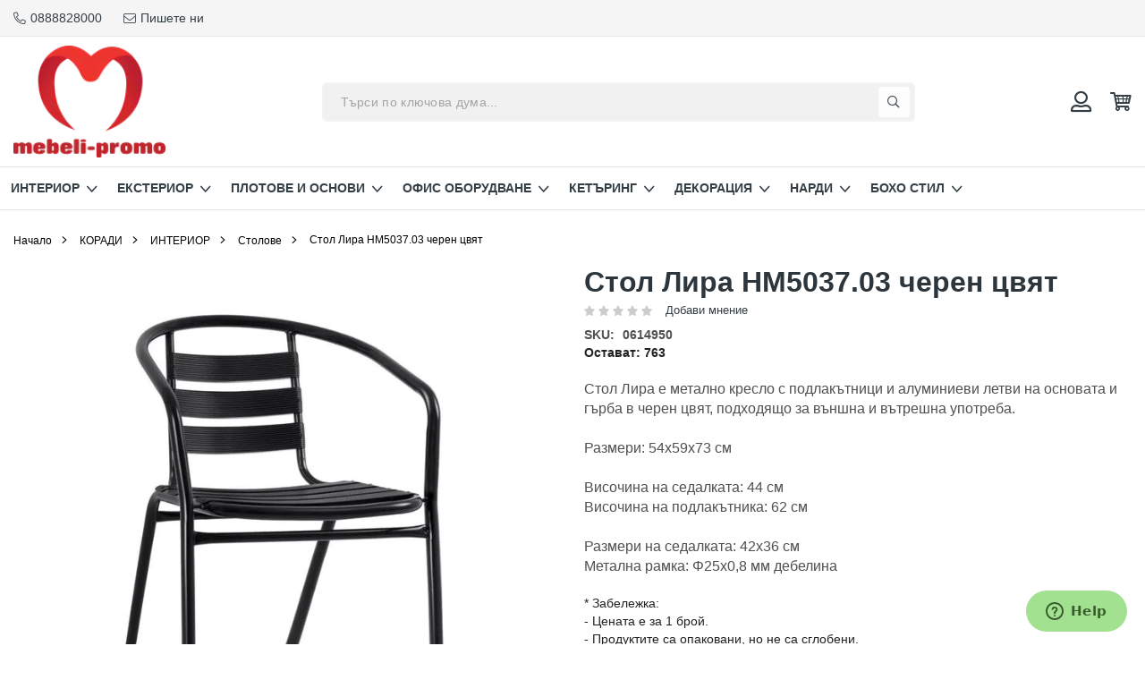

--- FILE ---
content_type: text/html; charset=UTF-8
request_url: https://mebeli-promo.com/default/polythrona-laura-metalliki-mayri-me-fetes-aloyminioy-hm5037-03-54x59x73y-ek-hm5037-03
body_size: 22823
content:
<!doctype html>
<html lang="bg">
    <head prefix="og: http://ogp.me/ns# fb: http://ogp.me/ns/fb# product: http://ogp.me/ns/product#">
        <script>
    var LOCALE = 'bg\u002DBG';
    var BASE_URL = 'https\u003A\u002F\u002Fmebeli\u002Dpromo.com\u002Fdefault\u002F';
    var require = {
        'baseUrl': 'https\u003A\u002F\u002Fmebeli\u002Dpromo.com\u002Fstatic\u002Fversion1752238909\u002Ffrontend\u002FWebcode\u002Fmebeli\u002Fbg_BG'
    };</script>        <meta charset="utf-8"/>
<meta name="title" content="Стол Лира HM5037.03 черен цвят"/>
<meta name="description" content="МЕБЕЛИ ПРОМО ЕООД е модерна компания за внос, износ и търговия, която покрива огромна част от асортимента мебели, направени за професионална и битова употреба, включително мебелите и аксесоари за открито."/>
<meta name="keywords" content="нарди, мебели, търговия, интериор, дивани, фотьойли, гарнитури, маси, столове, спалня, хол, детски, тинейджърски, екстериор, табуретки, бар, шезлонги, люлки, шалтета, възглавници, седалки, пуфове, чадъри, основи, шатри, плотове, основи, офис, кетъринг, растения, картини, вази, осветитетлни тела, паравани, часовници, закачалки, огледала, килими"/>
<meta name="robots" content="INDEX,FOLLOW"/>
<meta name="viewport" content="width=device-width, initial-scale=1"/>
<meta name="format-detection" content="telephone=no"/>
<meta property="og:title" content="Стол Лира HM5037.03 черен цвят"/>
<meta property="og:description" content="Стол Лира е метално кресло с подлакътници и алуминиеви летви на основата и гърба в черен цвят, подходящо за външна и вътрешна употреба.Размери: 54x59x73 смВисочина на седалката: 44 смВисочина на подлакътника: 62 смРазмери на седалката: 42x36 смМетална рамка: Φ25x0,8 мм дебелина"/>
<meta property="og:image" content="https://mebeli-promo.com/media/catalog/product/cache/0fea55e98c39f1b5388d66870276c3cf/i/m/image1.jpg-enlarge_5.jpg"/>
<meta property="og:image:type" content="image/jpeg"/>
<meta property="og:image:alt" content="Стол Лира HM5037.03 черен цвят"/>
<meta property="og:url" content="https://mebeli-promo.com/default/polythrona-laura-metalliki-mayri-me-fetes-aloyminioy-hm5037-03-54x59x73y-ek-hm5037-03"/>
<meta property="og:locale" content="bg_BG"/>
<meta property="og:image:width" content="265"/>
<meta property="og:image:height" content="265"/>
<meta property="og:type" content="article"/>
<meta property="product:availability" content="instock"/>
<meta property="product:category" content="МЕТАЛНИ"/>
<meta property="product:condition" content="new"/>
<meta property="product:price:currency" content="BGN"/>
<meta property="product:price:amount" content="42.91"/>
<meta property="product:color" content="Черен"/>
<meta property="product:pretax_price:currency" content="BGN"/>
<meta property="product:pretax_price:amount" content="35.76"/>
<title>Стол Лира HM5037.03 черен цвят</title>
<link  rel="stylesheet" type="text/css"  media="all" href="https://mebeli-promo.com/static/version1752238909/frontend/Webcode/mebeli/bg_BG/mage/calendar.css" />
<link  rel="stylesheet" type="text/css"  media="all" href="https://mebeli-promo.com/static/version1752238909/frontend/Webcode/mebeli/bg_BG/css/styles-m.css" />
<link  rel="stylesheet" type="text/css"  media="all" href="https://mebeli-promo.com/static/version1752238909/frontend/Webcode/mebeli/bg_BG/css/theme-icons.css" />
<link  rel="stylesheet" type="text/css"  media="all" href="https://mebeli-promo.com/static/version1752238909/frontend/Webcode/mebeli/bg_BG/jquery/uppy/dist/uppy-custom.css" />
<link  rel="stylesheet" type="text/css"  media="all" href="https://mebeli-promo.com/static/version1752238909/frontend/Webcode/mebeli/bg_BG/Swissup_Attributepages/css/attributepages.css" />
<link  rel="stylesheet" type="text/css"  media="all" href="https://mebeli-promo.com/static/version1752238909/frontend/Webcode/mebeli/bg_BG/Swissup_Swiper/lib/swiper.css" />
<link  rel="stylesheet" type="text/css"  media="all" href="https://mebeli-promo.com/static/version1752238909/frontend/Webcode/mebeli/bg_BG/mage/gallery/gallery.css" />
<link  rel="stylesheet" type="text/css"  media="screen and (min-width: 768px)" href="https://mebeli-promo.com/static/version1752238909/frontend/Webcode/mebeli/bg_BG/css/styles-l.css" />
<link  rel="stylesheet" type="text/css"  media="print" href="https://mebeli-promo.com/static/version1752238909/frontend/Webcode/mebeli/bg_BG/css/print.css" />
<script  type="text/javascript"  src="https://mebeli-promo.com/static/version1752238909/frontend/Webcode/mebeli/bg_BG/requirejs/require.min.js"></script>
<script  type="text/javascript"  src="https://mebeli-promo.com/static/version1752238909/frontend/Webcode/mebeli/bg_BG/requirejs-min-resolver.min.js"></script>
<script  type="text/javascript"  src="https://mebeli-promo.com/static/version1752238909/frontend/Webcode/mebeli/bg_BG/mage/requirejs/mixins.min.js"></script>
<script  type="text/javascript"  src="https://mebeli-promo.com/static/version1752238909/frontend/Webcode/mebeli/bg_BG/requirejs-config.min.js"></script>
<script  type="text/javascript"  src="https://mebeli-promo.com/static/version1752238909/frontend/Webcode/mebeli/bg_BG/Smile_ElasticsuiteTracker/js/tracking.min.js"></script>
<link  rel="canonical" href="https://mebeli-promo.com/default/polythrona-laura-metalliki-mayri-me-fetes-aloyminioy-hm5037-03-54x59x73y-ek-hm5037-03" />
<link  rel="icon" type="image/x-icon" href="https://mebeli-promo.com/media/favicon/stores/1/favicon.png" />
<link  rel="shortcut icon" type="image/x-icon" href="https://mebeli-promo.com/media/favicon/stores/1/favicon.png" />
<meta name="p:domain_verify" content="UXkQzzdzmmLiZIN5CZczLhkOwJtIAxvH"/> 
<!-- Google Tag Manager -->
<script>(function(w,d,s,l,i){w[l]=w[l]||[];w[l].push({'gtm.start':
new Date().getTime(),event:'gtm.js'});var f=d.getElementsByTagName(s)[0],
j=d.createElement(s),dl=l!='dataLayer'?'&l='+l:'';j.async=true;j.src=
'https://www.googletagmanager.com/gtm.js?id='+i+dl;f.parentNode.insertBefore(j,f);
})(window,document,'script','dataLayer','GTM-WTT83LXF');</script>
<!-- End Google Tag Manager -->            <script type="text/x-magento-init">
        {
            "*": {
                "Meta_Conversion/js/customizeProduct": {
                    "url" : "https://mebeli-promo.com/default/fbe/pixel/tracker/",
                "payload": {"eventName":"facebook_businessextension_ssapi_customize_product"},
                "browserEventData": {"fbAgentVersion":"magento_opensource-0.0.0-1.3.4","fbPixelId":"825644116358815","source":"magento_opensource","pluginVersion":"1.3.4","track":"track","event":"CustomizeProduct","payload":{"currency":"bgn"}}        }
    }
}
    </script>
    <!-- Added the new component below to track server events -->
    <script>
        window.addToCartData =
            {"url":"https:\/\/mebeli-promo.com\/default\/fbe\/pixel\/tracker\/","eventName":"facebook_businessextension_ssapi_add_to_cart","fbAgentVersion":"magento_opensource-0.0.0-1.3.4","fbPixelId":"825644116358815","source":"magento_opensource","pluginVersion":"1.3.4","track":"track","event":"AddToCart"}    </script>
    <script>
        require([
            'jquery',
            'Meta_Conversion/js/metaPixelTracker'
        ], function ($, metaPixelTracker) {

            const product_info_url = 'https://mebeli-promo.com/fbe/Pixel/ProductInfoForAddToCart';

            $(document).on('ajax:addToCart', function (event, data) {
                let simpleProductId;
                // Get id of last added product
                const productId = data.productIds[data.productIds.length - 1];
                if (!data.response.backUrl) {
                    // check product data from swatch widget
                    const swatchData = $('[data-role=swatch-options]').data('mage-SwatchRenderer');
                    if (swatchData && swatchData.getProductId()) {
                        simpleProductId = swatchData.getProductId();
                    } else {
                        // In case product is added from category page get options using added product's id
                        const categorySwatchData = $('[data-role=swatch-option-' + productId + ']')
                            .data('mage-SwatchRenderer');
                        if (categorySwatchData && categorySwatchData.getProductId()) {
                            simpleProductId = categorySwatchData.getProductId();
                        } else {
                            // else check product data from configurable options
                            const configurableProduct = data.form.data().mageConfigurable;
                            if (configurableProduct) {
                                simpleProductId = configurableProduct.simpleProduct;
                            }
                        }
                    }
                    // otherwise use the product sku
                    const product_sku = data.sku;
                    // use last added product id if swatch data is not available
                    if (!simpleProductId) {
                        simpleProductId = productId;
                    }
                    const form_key = jQuery("[name='form_key']").val();
                    $.ajax({
                        url: product_info_url,
                        data: {
                            product_sku: product_sku,
                            product_id: simpleProductId,
                            form_key: form_key
                        },
                        type: 'get',
                        dataType: 'json',
                        success: function (res) {
                            const addToCartConfigPixel = {
                                "url": window.addToCartData.url,
                                "payload": {
                                    "eventName": window.addToCartData.eventName,
                                    "productId": res.productId
                                },
                                "browserEventData": {
                                    'fbAgentVersion': window.addToCartData.fbAgentVersion,
                                    'fbPixelId': window.addToCartData.fbPixelId,
                                    'source': window.addToCartData.source,
                                    'pluginVersion': window.addToCartData.pluginVersion,
                                    'track': window.addToCartData.track,
                                    'event': window.addToCartData.event,
                                    'payload': {
                                        "content_name": res.name,
                                        "content_ids": [res.id],
                                        "value": res.value,
                                        "currency": res.currency,
                                        "content_type": res.content_type,
                                        "contents": [{
                                            "id": res.id,
                                            "quantity": 1
                                        }]
                                    }
                                }
                            };
                            metaPixelTracker(addToCartConfigPixel);
                        }
                    });
                }
            });
        });
    </script>
    <div data-role="biano-event" style="display:none;"></div>
    <script type="text/x-magento-init">
        {"[data-role='biano-event']": {"Magento_Ui/js/core/app": []}}
    </script>
<!-- Meta Business Extension for Magento 2 -->
<script type="text/x-magento-init">
{
    "*": {
        "Meta_Conversion/js/initPixel" : {
            "pixelId": "825644116358815",
            "automaticMatchingFlag": true,
            "userDataUrl" : "https://mebeli-promo.com/default/fbe/pixel/userData/",
            "agent": "magento_opensource-0.0.0-1.3.4"
        },
        "Meta_Conversion/js/metaPixelTracker" : {
            "url" : "https://mebeli-promo.com/default/fbe/pixel/tracker/",
            "payload": {"eventName":"facebook_businessextension_ssapi_page_view"},
            "browserEventData": {"fbAgentVersion":"magento_opensource-0.0.0-1.3.4","fbPixelId":"825644116358815","source":"magento_opensource","pluginVersion":"1.3.4","track":"track","event":"PageView","payload":[]}        }
    }
}
</script>
<!-- End Meta Pixel Code -->

    <!-- BEGIN GOOGLE ANALYTICS 4 CODE -->
    <script type="text/x-magento-init">
    {
        "*": {
            "Magento_GoogleGtag/js/google-analytics": {"isCookieRestrictionModeEnabled":false,"currentWebsite":1,"cookieName":"user_allowed_save_cookie","pageTrackingData":{"optPageUrl":"","measurementId":"G-EZH3N4RWVR"},"ordersTrackingData":[],"googleAnalyticsAvailable":true}        }
    }
    </script>
    <!-- END GOOGLE ANALYTICS 4 CODE -->
    <script type="text/x-magento-init">
        {
            "*": {
                "Magento_PageCache/js/form-key-provider": {
                    "isPaginationCacheEnabled":
                        0                }
            }
        }
    </script>
<script type="text&#x2F;javascript">window.webcodeEurozonePriceConfig = {"exchangeRate":"1.95583","currencySeparator":"\/"};</script>
<meta property="og:type" content="product" />
<meta property="og:title"
      content="&#x0421;&#x0442;&#x043E;&#x043B;&#x20;&#x041B;&#x0438;&#x0440;&#x0430;&#x20;HM5037.03&#x20;&#x0447;&#x0435;&#x0440;&#x0435;&#x043D;&#x20;&#x0446;&#x0432;&#x044F;&#x0442;" />
<meta property="og:image"
      content="https://mebeli-promo.com/media/catalog/product/cache/0fea55e98c39f1b5388d66870276c3cf/i/m/image1.jpg-enlarge_5.jpg" />
<meta property="og:description"
      content="&#x0421;&#x0442;&#x043E;&#x043B;&#x20;&#x041B;&#x0438;&#x0440;&#x0430;&#x20;&#x0435;&#x20;&#x043C;&#x0435;&#x0442;&#x0430;&#x043B;&#x043D;&#x043E;&#x20;&#x043A;&#x0440;&#x0435;&#x0441;&#x043B;&#x043E;&#x20;&#x0441;&#x20;&#x043F;&#x043E;&#x0434;&#x043B;&#x0430;&#x043A;&#x044A;&#x0442;&#x043D;&#x0438;&#x0446;&#x0438;&#x20;&#x0438;&#x20;&#x0430;&#x043B;&#x0443;&#x043C;&#x0438;&#x043D;&#x0438;&#x0435;&#x0432;&#x0438;&#x20;&#x043B;&#x0435;&#x0442;&#x0432;&#x0438;&#x20;&#x043D;&#x0430;&#x20;&#x043E;&#x0441;&#x043D;&#x043E;&#x0432;&#x0430;&#x0442;&#x0430;&#x20;&#x0438;&#x20;&#x0433;&#x044A;&#x0440;&#x0431;&#x0430;&#x20;&#x0432;&#x20;&#x0447;&#x0435;&#x0440;&#x0435;&#x043D;&#x20;&#x0446;&#x0432;&#x044F;&#x0442;,&#x20;&#x043F;&#x043E;&#x0434;&#x0445;&#x043E;&#x0434;&#x044F;&#x0449;&#x043E;&#x20;&#x0437;&#x0430;&#x20;&#x0432;&#x044A;&#x043D;&#x0448;&#x043D;&#x0430;&#x20;&#x0438;&#x20;&#x0432;&#x044A;&#x0442;&#x0440;&#x0435;&#x0448;&#x043D;&#x0430;&#x20;&#x0443;&#x043F;&#x043E;&#x0442;&#x0440;&#x0435;&#x0431;&#x0430;.&#x0420;&#x0430;&#x0437;&#x043C;&#x0435;&#x0440;&#x0438;&#x3A;&#x20;54x59x73&#x20;&#x0441;&#x043C;&#x0412;&#x0438;&#x0441;&#x043E;&#x0447;&#x0438;&#x043D;&#x0430;&#x20;&#x043D;&#x0430;&#x20;&#x0441;&#x0435;&#x0434;&#x0430;&#x043B;&#x043A;&#x0430;&#x0442;&#x0430;&#x3A;&#x20;44&#x20;&#x0441;&#x043C;&#x0412;&#x0438;&#x0441;&#x043E;&#x0447;&#x0438;&#x043D;&#x0430;&#x20;&#x043D;&#x0430;&#x20;&#x043F;&#x043E;&#x0434;&#x043B;&#x0430;&#x043A;&#x044A;&#x0442;&#x043D;&#x0438;&#x043A;&#x0430;&#x3A;&#x20;62&#x20;&#x0441;&#x043C;&#x0420;&#x0430;&#x0437;&#x043C;&#x0435;&#x0440;&#x0438;&#x20;&#x043D;&#x0430;&#x20;&#x0441;&#x0435;&#x0434;&#x0430;&#x043B;&#x043A;&#x0430;&#x0442;&#x0430;&#x3A;&#x20;42x36&#x20;&#x0441;&#x043C;&#x041C;&#x0435;&#x0442;&#x0430;&#x043B;&#x043D;&#x0430;&#x20;&#x0440;&#x0430;&#x043C;&#x043A;&#x0430;&#x3A;&#x20;&#x03A6;25x0,8&#x20;&#x043C;&#x043C;&#x20;&#x0434;&#x0435;&#x0431;&#x0435;&#x043B;&#x0438;&#x043D;&#x0430;" />
<meta property="og:url" content="https://mebeli-promo.com/default/polythrona-laura-metalliki-mayri-me-fetes-aloyminioy-hm5037-03-54x59x73y-ek-hm5037-03" />
    <meta property="product:price:amount" content="42.91"/>
    <meta property="product:price:currency"
      content="BGN"/>
    </head>
    <body data-container="body"
          data-mage-init='{"loaderAjax": {}, "loader": { "icon": "https://mebeli-promo.com/static/version1752238909/frontend/Webcode/mebeli/bg_BG/images/loader-2.gif"}}'
        id="html-body" itemtype="http://schema.org/Product" itemscope="itemscope" class="catalog-product-view product-polythrona-laura-metalliki-mayri-me-fetes-aloyminioy-hm5037-03-54x59x73y-ek-hm5037-03 page-layout-1column">
                                <noscript>
            <img height="1" width="1" style="display:none"
                 src="https://www.facebook.com/tr?id=825644116358815&amp;ev=PageView&amp;noscript=1&amp;a=magento_opensource-0.0.0-1.3.4">
        </noscript>
    
<script type="text/x-magento-init">
    {
        "*": {
            "Magento_PageBuilder/js/widget-initializer": {
                "config": {"[data-content-type=\"slider\"][data-appearance=\"default\"]":{"Magento_PageBuilder\/js\/content-type\/slider\/appearance\/default\/widget":false},"[data-content-type=\"map\"]":{"Magento_PageBuilder\/js\/content-type\/map\/appearance\/default\/widget":false},"[data-content-type=\"row\"]":{"Magento_PageBuilder\/js\/content-type\/row\/appearance\/default\/widget":false},"[data-content-type=\"tabs\"]":{"Magento_PageBuilder\/js\/content-type\/tabs\/appearance\/default\/widget":false},"[data-content-type=\"slide\"]":{"Magento_PageBuilder\/js\/content-type\/slide\/appearance\/default\/widget":{"buttonSelector":".pagebuilder-slide-button","showOverlay":"hover","dataRole":"slide"}},"[data-content-type=\"banner\"]":{"Magento_PageBuilder\/js\/content-type\/banner\/appearance\/default\/widget":{"buttonSelector":".pagebuilder-banner-button","showOverlay":"hover","dataRole":"banner"}},"[data-content-type=\"buttons\"]":{"Magento_PageBuilder\/js\/content-type\/buttons\/appearance\/inline\/widget":false},"[data-content-type=\"products\"][data-appearance=\"carousel\"]":{"Magento_PageBuilder\/js\/content-type\/products\/appearance\/carousel\/widget":false}},
                "breakpoints": {"desktop":{"label":"Desktop","stage":true,"default":true,"class":"desktop-switcher","icon":"Magento_PageBuilder::css\/images\/switcher\/switcher-desktop.svg","conditions":{"min-width":"991px"},"options":{"products":{"default":{"slidesToShow":"5"}}}},"tablet":{"conditions":{"max-width":"991px","min-width":"768px"},"options":{"products":{"default":{"slidesToShow":"4"},"continuous":{"slidesToShow":"3"}}}},"mobile":{"label":"Mobile","stage":true,"class":"mobile-switcher","icon":"Magento_PageBuilder::css\/images\/switcher\/switcher-mobile.svg","media":"only screen and (max-width: 768px)","conditions":{"max-width":"768px","min-width":"480px"},"options":{"products":{"default":{"slidesToShow":"3"}}}},"mobile-small":{"conditions":{"max-width":"480px"},"options":{"products":{"default":{"slidesToShow":"2"},"continuous":{"slidesToShow":"1"}}}}}            }
        }
    }
</script>

<div class="cookie-status-message" id="cookie-status">
    The store will not work correctly when cookies are disabled.</div>
<script type="text&#x2F;javascript">document.querySelector("#cookie-status").style.display = "none";</script>
<script type="text/x-magento-init">
    {
        "*": {
            "cookieStatus": {}
        }
    }
</script>

<script type="text/x-magento-init">
    {
        "*": {
            "mage/cookies": {
                "expires": null,
                "path": "\u002F",
                "domain": ".mebeli\u002Dpromo.com",
                "secure": false,
                "lifetime": "3600"
            }
        }
    }
</script>
    <noscript>
        <div class="message global noscript">
            <div class="content">
                <p>
                    <strong>JavaScript изглежда да бъде прекратен във вашия браузър.</strong>
                    <span>
                        За най-добър опит на нашия сайт не забравяйте да включите Javascript във вашия браузър.                    </span>
                </p>
            </div>
        </div>
    </noscript>

<script>
    window.cookiesConfig = window.cookiesConfig || {};
    window.cookiesConfig.secure = false;
</script><script>    require.config({
        map: {
            '*': {
                wysiwygAdapter: 'mage/adminhtml/wysiwyg/tiny_mce/tinymceAdapter'
            }
        }
    });</script><script>    require.config({
        paths: {
            googleMaps: 'https\u003A\u002F\u002Fmaps.googleapis.com\u002Fmaps\u002Fapi\u002Fjs\u003Fv\u003D3.53\u0026key\u003D'
        },
        config: {
            'Magento_PageBuilder/js/utils/map': {
                style: '',
            },
            'Magento_PageBuilder/js/content-type/map/preview': {
                apiKey: '',
                apiKeyErrorMessage: 'You\u0020must\u0020provide\u0020a\u0020valid\u0020\u003Ca\u0020href\u003D\u0027https\u003A\u002F\u002Fmebeli\u002Dpromo.com\u002Fdefault\u002Fadminhtml\u002Fsystem_config\u002Fedit\u002Fsection\u002Fcms\u002F\u0023cms_pagebuilder\u0027\u0020target\u003D\u0027_blank\u0027\u003EGoogle\u0020Maps\u0020API\u0020key\u003C\u002Fa\u003E\u0020to\u0020use\u0020a\u0020map.'
            },
            'Magento_PageBuilder/js/form/element/map': {
                apiKey: '',
                apiKeyErrorMessage: 'You\u0020must\u0020provide\u0020a\u0020valid\u0020\u003Ca\u0020href\u003D\u0027https\u003A\u002F\u002Fmebeli\u002Dpromo.com\u002Fdefault\u002Fadminhtml\u002Fsystem_config\u002Fedit\u002Fsection\u002Fcms\u002F\u0023cms_pagebuilder\u0027\u0020target\u003D\u0027_blank\u0027\u003EGoogle\u0020Maps\u0020API\u0020key\u003C\u002Fa\u003E\u0020to\u0020use\u0020a\u0020map.'
            },
        }
    });</script><script>
    require.config({
        shim: {
            'Magento_PageBuilder/js/utils/map': {
                deps: ['googleMaps']
            }
        }
    });</script>    <div data-role="biano-event" style="display:none;"></div>
    <script type="text/x-magento-init">
        {"[data-role='biano-event']": {"Magento_Ui/js/core/app": {"components":{"bianoAddToCart":{"component":"Webcode_Biano\/js\/view\/add-to-cart"}}}}}
    </script>
<div class="page-wrapper"><header class="page-header"><div class="panel wrapper"><div class="panel header"><a class="action skip contentarea"
   href="#contentarea">
    <span>
        Прескачане към съдържанието    </span>
</a>

<div class="header-contacts">
            <a href="tel:0888828000" class="icon-phone phone-link"><span>0888828000</span></a>
                <a href="/contact" class="icon-mail mail-link"><span>Пишете ни</span></a>
    </div>
</div></div><div class="header content"><span data-action="toggle-nav" class="action nav-toggle"><span>Превключване Nav</span></span>
<a
    class="logo"
    href="https://mebeli-promo.com/default/"
    title=""
    aria-label="store logo">
    <picture><source type="image/webp" srcset="https://mebeli-promo.com/media/logo/stores/1/mp-logo-87336a71.webp"><img src="https://mebeli-promo.com/media/logo/stores/1/mp-logo.png" title="" alt="" width="170" loading="lazy" /></picture>
</a>



<div class="block block-search">
    <div class="block block-title">
        <strong>Търсене</strong>
    </div>

    <div class="block block-content">
        <form
            id="minisearch-form-top-search"
            class="form minisearch"
            action="https://mebeli-promo.com/default/catalogsearch/result/"
            method="get"
        >
            <div class="field search">
                <label class="label" for="minisearch-input-top-search" data-role="minisearch-label">
                    <span>Търсене</span>
                </label>

                <div class="control">
                    <input
                        id="minisearch-input-top-search"
                        type="text"
                        name="q"
                        value=""
                        placeholder="Търси по ключова дума..."
                        class="input-text"
                        maxlength="128"
                        role="combobox"
                        aria-haspopup="false"
                        aria-autocomplete="both"
                        aria-expanded="false"
                        autocomplete="off"
                        data-block="autocomplete-form"
                        data-mage-init="&#x7B;&quot;quickSearch&quot;&#x3A;&#x7B;&quot;formSelector&quot;&#x3A;&quot;&#x23;minisearch-form-top-search&quot;,&quot;url&quot;&#x3A;&quot;https&#x3A;&#x5C;&#x2F;&#x5C;&#x2F;mebeli-promo.com&#x5C;&#x2F;default&#x5C;&#x2F;search&#x5C;&#x2F;ajax&#x5C;&#x2F;suggest&#x5C;&#x2F;&quot;,&quot;destinationSelector&quot;&#x3A;&quot;&#x23;minisearch-autocomplete-top-search&quot;,&quot;templates&quot;&#x3A;&#x7B;&quot;term&quot;&#x3A;&#x7B;&quot;title&quot;&#x3A;&quot;&#x5C;u0422&#x5C;u0435&#x5C;u0440&#x5C;u043c&#x5C;u0438&#x5C;u043d&#x5C;u0438&#x20;&#x5C;u0437&#x5C;u0430&#x20;&#x5C;u0442&#x5C;u044a&#x5C;u0440&#x5C;u0441&#x5C;u0435&#x5C;u043d&#x5C;u0435&quot;,&quot;template&quot;&#x3A;&quot;Smile_ElasticsuiteCore&#x5C;&#x2F;autocomplete&#x5C;&#x2F;term&quot;&#x7D;,&quot;product&quot;&#x3A;&#x7B;&quot;title&quot;&#x3A;&quot;&#x5C;u041f&#x5C;u0440&#x5C;u043e&#x5C;u0434&#x5C;u0443&#x5C;u043a&#x5C;u0442&#x5C;u0438&quot;,&quot;template&quot;&#x3A;&quot;Smile_ElasticsuiteCatalog&#x5C;&#x2F;autocomplete&#x5C;&#x2F;product&quot;&#x7D;,&quot;category&quot;&#x3A;&#x7B;&quot;title&quot;&#x3A;&quot;&#x5C;u041a&#x5C;u0430&#x5C;u0442&#x5C;u0435&#x5C;u0433&#x5C;u043e&#x5C;u0440&#x5C;u0438&#x5C;u0438&quot;,&quot;template&quot;&#x3A;&quot;Smile_ElasticsuiteCatalog&#x5C;&#x2F;autocomplete&#x5C;&#x2F;category&quot;&#x7D;,&quot;product_attribute&quot;&#x3A;&#x7B;&quot;title&quot;&#x3A;&quot;&#x5C;u0421&#x5C;u043f&#x5C;u0435&#x5C;u0446&#x5C;u0438&#x5C;u0444&#x5C;u0438&#x5C;u043a&#x5C;u0430&#x5C;u0446&#x5C;u0438&#x5C;u0438&quot;,&quot;template&quot;&#x3A;&quot;Smile_ElasticsuiteCatalog&#x5C;&#x2F;autocomplete&#x5C;&#x2F;product-attribute&quot;,&quot;titleRenderer&quot;&#x3A;&quot;Smile_ElasticsuiteCatalog&#x5C;&#x2F;js&#x5C;&#x2F;autocomplete&#x5C;&#x2F;product-attribute&quot;&#x7D;&#x7D;,&quot;priceFormat&quot;&#x3A;&#x7B;&quot;pattern&quot;&#x3A;&quot;&#x25;s&#x5C;u00a0&#x5C;u043b&#x5C;u0432.&quot;,&quot;precision&quot;&#x3A;2,&quot;requiredPrecision&quot;&#x3A;2,&quot;decimalSymbol&quot;&#x3A;&quot;,&quot;,&quot;groupSymbol&quot;&#x3A;&quot;&#x5C;u00a0&quot;,&quot;groupLength&quot;&#x3A;3,&quot;integerRequired&quot;&#x3A;false&#x7D;,&quot;minSearchLength&quot;&#x3A;&quot;2&quot;&#x7D;&#x7D;"
                    />

                    <div id="minisearch-autocomplete-top-search" class="search-autocomplete"></div>

                                    </div>
            </div>

            <div class="actions">
                <button
                    type="submit"
                    title="Търсене"
                    class="action search"
                >
                    <span>Търсене</span>
                </button>
            </div>
        </form>
    </div>
</div>
<div class="compare-wrapper" data-bind="scope: 'compareProducts'" data-role="compare-products-link">
    <span class="action compare no-display data-link" title="&#x0421;&#x0440;&#x0430;&#x0432;&#x043D;&#x0438;&#x20;&#x043F;&#x0440;&#x043E;&#x0434;&#x0443;&#x043A;&#x0442;&#x0438;&#x0442;&#x0435;"
       data-bind="attr: {'data-href': compareProducts().listUrl}, css: {'no-display': !compareProducts().count}"
    >
       <span class="text">Сравни продуктите</span>
        <span class="counter qty" data-bind="text: compareProducts().count"></span>
    </span>
</div>
<script type="text/x-magento-init">
{"[data-role=compare-products-link]": {"Magento_Ui/js/core/app": {"components":{"compareProducts":{"component":"Magento_Catalog\/js\/view\/compare-products"}}}}}
</script>
<ul class="header links">    <li class="authorization-link not-logged"  data-block="customer-login">
    <span class="action show-user-menu" >
        <span class="text">Вход</span>
    </span>

        <div class="block block-customer"
             data-role="dropdownDialog"
             data-mage-init='{"dropdownDialog":{
                "appendTo":"[data-block=customer-login]",
                "triggerTarget":".show-user-menu",
                "timeout": "1000",
                "closeOnMouseLeave": true,
                "closeOnEscape": true,
                "triggerClass":"active",
                "parentClass":"active",
                "buttons":[]}}'>

            <div class="customer-content-wrapper">
                <div class="block-customer-login">
    <div class="block-content" aria-labelledby="block-customer-login-heading">
        <div class="block-title">
            <strong>Вход</strong>
        </div>

        <form class="form form-login"
              action="https://mebeli-promo.com/default/customer/account/loginPost/"
              method="post"
              id="login-form"
              data-mage-init='{"validation":{}}'>
            <input name="form_key" type="hidden" value="6xVXw0cOYsJUxLPs" />            <fieldset class="fieldset login">
                <!--<div class="field note"><?/*= $block->escapeHtml(__('If you have an account, sign in with your email address.')) */?></div>-->

                <div class="field email required">
                    <label class="label" for="email-mini">
                        <span>Имейл</span>
                    </label>
                    <div class="control">
                        <input  name="login[username]" placeholder="Имейл " value=""  autocomplete="off" id="email-mini" type="email" class="input-text form-control" title="&#x0418;&#x043C;&#x0435;&#x0439;&#x043B;" data-validate="{required:true, 'validate-email':true}">
                    </div>
                </div>
                <div class="field password required">
                    <label class="label" for="password-mini" >
                        <span>Парола</span>
                    </label>
                    <div class="control">
                        <input name="login[password]" placeholder="Парола "  type="password"  autocomplete="off" class="input-text form-control" id="password-mini" title="&#x041F;&#x0430;&#x0440;&#x043E;&#x043B;&#x0430;" data-validate="{required:true}">
                    </div>
                </div>
                
                <div class="actions-toolbar account-button">
                    <a class="action remind" href="https://mebeli-promo.com/default/customer/account/forgotpassword/">
                        <span>Забравили сте паролата си?</span> </a>
                    <div class="buttons-container">
                        <button type="submit" class="action login small-button secondary" name="send" id="mini-send2">
                            <span>Вход</span>
                        </button>
                        <a href="https://mebeli-promo.com/default/customer/account/create/"
                           class="action primary">Регистрация</a>
                    </div>
                </div>
            </fieldset>
        </form>
    </div>
</div>
            </div>
        </div>
    </li>
</ul>
<div data-block="minicart" class="minicart-wrapper">
    <a class="action showcart" href="https://mebeli-promo.com/default/checkout/cart/"
       data-bind="scope: 'minicart_content'">
        <span class="text">Количка</span>
        <span class="counter qty empty"
              data-bind="css: { empty: !!getCartParam('summary_count') == false && !isLoading() },
               blockLoader: isLoading">
            <span class="counter-number"><!-- ko text: getCartParam('summary_count') --><!-- /ko --></span>
            <span class="counter-label">
            <!-- ko if: getCartParam('summary_count') -->
                <!-- ko text: getCartParam('summary_count') --><!-- /ko -->
                <!-- ko i18n: 'items' --><!-- /ko -->
            <!-- /ko -->
            </span>
        </span>
    </a>
            <div class="block block-minicart"
             data-role="dropdownDialog"
             data-mage-init='{"dropdownDialog":{
                "appendTo":"[data-block=minicart]",
                "triggerTarget":".showcart",
                "timeout": "2000",
                "closeOnMouseLeave": false,
                "closeOnEscape": true,
                "triggerClass":"active",
                "parentClass":"active",
                "buttons":[]}}'>
            <div id="minicart-content-wrapper" data-bind="scope: 'minicart_content'">
                <!-- ko template: getTemplate() --><!-- /ko -->
            </div>
                    </div>
        <script>window.checkout = {"shoppingCartUrl":"https:\/\/mebeli-promo.com\/default\/checkout\/cart\/","checkoutUrl":"https:\/\/mebeli-promo.com\/default\/checkout\/","updateItemQtyUrl":"https:\/\/mebeli-promo.com\/default\/checkout\/sidebar\/updateItemQty\/","removeItemUrl":"https:\/\/mebeli-promo.com\/default\/checkout\/sidebar\/removeItem\/","imageTemplate":"Magento_Catalog\/product\/image_with_borders","baseUrl":"https:\/\/mebeli-promo.com\/default\/","minicartMaxItemsVisible":5,"websiteId":"1","maxItemsToDisplay":10,"storeId":"1","storeGroupId":"1","customerLoginUrl":"https:\/\/mebeli-promo.com\/default\/customer\/account\/login\/referer\/aHR0cHM6Ly9tZWJlbGktcHJvbW8uY29tL2RlZmF1bHQvcG9seXRocm9uYS1sYXVyYS1tZXRhbGxpa2ktbWF5cmktbWUtZmV0ZXMtYWxveW1pbmlveS1obTUwMzctMDMtNTR4NTl4NzN5LWVrLWhtNTAzNy0wMw~~\/","isRedirectRequired":false,"autocomplete":"off","captcha":{"user_login":{"isCaseSensitive":false,"imageHeight":50,"imageSrc":"","refreshUrl":"https:\/\/mebeli-promo.com\/default\/captcha\/refresh\/","isRequired":false,"timestamp":1762363893}}}</script>    <script type="text/x-magento-init">
    {
        "[data-block='minicart']": {
            "Magento_Ui/js/core/app": {"components":{"minicart_content":{"children":{"subtotal.container":{"children":{"subtotal":{"children":{"subtotal.totals":{"config":{"display_cart_subtotal_incl_tax":0,"display_cart_subtotal_excl_tax":0,"template":"Magento_Tax\/checkout\/minicart\/subtotal\/totals"},"children":{"subtotal.totals.msrp":{"component":"Magento_Msrp\/js\/view\/checkout\/minicart\/subtotal\/totals","config":{"displayArea":"minicart-subtotal-hidden","template":"Magento_Msrp\/checkout\/minicart\/subtotal\/totals"}}},"component":"Magento_Tax\/js\/view\/checkout\/minicart\/subtotal\/totals"}},"component":"uiComponent","config":{"template":"Magento_Checkout\/minicart\/subtotal"}}},"component":"uiComponent","config":{"displayArea":"subtotalContainer"}},"item.renderer":{"component":"Magento_Checkout\/js\/view\/cart-item-renderer","config":{"displayArea":"defaultRenderer","template":"Magento_Checkout\/minicart\/item\/default"},"children":{"item.image":{"component":"Magento_Catalog\/js\/view\/image","config":{"template":"Magento_Catalog\/product\/image","displayArea":"itemImage"}},"checkout.cart.item.price.sidebar":{"component":"uiComponent","config":{"template":"Magento_Checkout\/minicart\/item\/price","displayArea":"priceSidebar"}}}},"extra_info":{"component":"uiComponent","config":{"displayArea":"extraInfo"}},"promotion":{"component":"uiComponent","config":{"displayArea":"promotion"}}},"config":{"itemRenderer":{"default":"defaultRenderer","simple":"defaultRenderer","virtual":"defaultRenderer"},"template":"Magento_Checkout\/minicart\/content"},"component":"Magento_Checkout\/js\/view\/minicart"}},"types":[]}        },
        "*": {
            "Magento_Ui/js/block-loader": "https\u003A\u002F\u002Fmebeli\u002Dpromo.com\u002Fstatic\u002Fversion1752238909\u002Ffrontend\u002FWebcode\u002Fmebeli\u002Fbg_BG\u002Fimages\u002Floader\u002D1.gif"
        }
    }
    </script>
</div>
</div></header>    <div class="sections nav-sections">
                <div class="section-items nav-sections-items"
             data-mage-init='{"tabs":{"openedState":"active"}}'>
                                            <div class="section-item-title nav-sections-item-title"
                     data-role="collapsible">
                    <a class="nav-sections-item-switch"
                       data-toggle="switch" href="#store.menu">
                        Меню                    </a>
                </div>
                <div class="section-item-content nav-sections-item-content"
                     id="store.menu"
                     data-role="content">
                    
<nav class="navigation" data-action="navigation">
    <ul data-mage-init='{"menu":{"responsive":true, "expanded":true, "position":{"my":"left top","at":"left bottom"}}}'>
        <li  class="level0 nav-1 category-item level-top category-interior parent"><a href="https://mebeli-promo.com/default/interior"  class="level-top category-interior" ><span>ИНТЕРИОР</span></a><ul class="level0 submenu"><li  class="level1 nav-1-1 category-item parent"><a href="https://mebeli-promo.com/default/interior/divani-fot-ojli-garnituri" ><span>ДИВАНИ</span></a><ul class="level1 submenu"><li  class="level2 nav-1-1-1 category-item"><a href="https://mebeli-promo.com/default/interior/divani-fot-ojli-garnituri/divani" ><span>ДИВАНИ И КАНАПЕТА</span></a></li><li  class="level2 nav-1-1-2 category-item"><a href="https://mebeli-promo.com/default/interior/divani-fot-ojli-garnituri/raztegatelni-divani-i-fot-ojli" ><span>РАЗТЕГАТЕЛНИ ДИВАНИ И ФОТЬОЙЛИ</span></a></li><li  class="level2 nav-1-1-3 category-item last"><a href="https://mebeli-promo.com/default/interior/divani-fot-ojli-garnituri/glovi-divani" ><span>ЪГЛОВИ ДИВАНИ</span></a></li></ul></li><li  class="level1 nav-1-2 category-item"><a href="https://mebeli-promo.com/default/interior/relaks-i-masazhni-fot-ojli" ><span>РЕЛАКС И МАСАЖНИ ФОТЬОЙЛИ</span></a></li><li  class="level1 nav-1-3 category-item"><a href="https://mebeli-promo.com/default/interior/garnituri-divani-fot-ojli-taburetki" ><span>ФОТЬОЙЛИ</span></a></li><li  class="level1 nav-1-4 category-item"><a href="https://mebeli-promo.com/default/interior/kresla" ><span>КРЕСЛА</span></a></li><li  class="level1 nav-1-5 category-item parent"><a href="https://mebeli-promo.com/default/interior/stolove" ><span>СТОЛОВЕ</span></a><ul class="level1 submenu"><li  class="level2 nav-1-5-1 category-item"><a href="https://mebeli-promo.com/default/interior/stolove/tapicirani" ><span>ТАПИЦИРАНИ</span></a></li><li  class="level2 nav-1-5-2 category-item"><a href="https://mebeli-promo.com/default/interior/stolove/d-rveni" ><span>ДЪРВЕНИ</span></a></li><li  class="level2 nav-1-5-3 category-item"><a href="https://mebeli-promo.com/default/interior/stolove/pvc-i-d-rvo" ><span>PVC И ДЪРВО</span></a></li><li  class="level2 nav-1-5-4 category-item"><a href="https://mebeli-promo.com/default/interior/stolove/metalni" ><span>МЕТАЛНИ</span></a></li><li  class="level2 nav-1-5-5 category-item"><a href="https://mebeli-promo.com/default/interior/stolove/pvc-i-metal" ><span>PVC И МЕТАЛ</span></a></li><li  class="level2 nav-1-5-6 category-item"><a href="https://mebeli-promo.com/default/interior/stolove/polikarbonatni" ><span>ПОЛИКАРБОНАТНИ</span></a></li><li  class="level2 nav-1-5-7 category-item"><a href="https://mebeli-promo.com/default/interior/stolove/plastmasovi" ><span>ПЛАСТМАСОВИ</span></a></li><li  class="level2 nav-1-5-8 category-item last"><a href="https://mebeli-promo.com/default/interior/stolove/v-rtjaschi-se" ><span>ВЪРТЯЩИ СЕ</span></a></li></ul></li><li  class="level1 nav-1-6 category-item"><a href="https://mebeli-promo.com/default/interior/taburetki" ><span>ТАБУРЕТКИ</span></a></li><li  class="level1 nav-1-7 category-item parent"><a href="https://mebeli-promo.com/default/interior/bar-stolove" ><span>БАР СТОЛОВЕ</span></a><ul class="level1 submenu"><li  class="level2 nav-1-7-1 category-item"><a href="https://mebeli-promo.com/default/interior/bar-stolove/tapicirani-bar-stolove" ><span>ТАПИЦИРАНИ БАР СТОЛОВЕ</span></a></li><li  class="level2 nav-1-7-2 category-item"><a href="https://mebeli-promo.com/default/interior/bar-stolove/d-rveni-bar-stolove" ><span>ДЪРВЕНИ БАР СТОЛОВЕ</span></a></li><li  class="level2 nav-1-7-3 category-item"><a href="https://mebeli-promo.com/default/interior/bar-stolove/pvc-i-d-rvo" ><span>PVC И ДЪРВО</span></a></li><li  class="level2 nav-1-7-4 category-item"><a href="https://mebeli-promo.com/default/interior/bar-stolove/metalni-bar-stolove" ><span>МЕТАЛНИ БАР СТОЛОВЕ</span></a></li><li  class="level2 nav-1-7-5 category-item"><a href="https://mebeli-promo.com/default/interior/bar-stolove/pvc-i-metal" ><span>PVC И МЕТАЛ</span></a></li><li  class="level2 nav-1-7-6 category-item"><a href="https://mebeli-promo.com/default/interior/bar-stolove/plastmasovi-bar-stolove" ><span>ПЛАСТМАСОВИ БАР СТОЛОВЕ</span></a></li><li  class="level2 nav-1-7-7 category-item"><a href="https://mebeli-promo.com/default/interior/bar-stolove/s-amortis-or" ><span>С АМОРТИСЬОР</span></a></li><li  class="level2 nav-1-7-8 category-item last"><a href="https://mebeli-promo.com/default/interior/bar-stolove/sredna-visochina" ><span>СРЕДНА ВИСОЧИНА</span></a></li></ul></li><li  class="level1 nav-1-8 category-item parent"><a href="https://mebeli-promo.com/default/interior/masi-i-stolove" ><span>МАСИ И КОМПЛЕКТИ</span></a><ul class="level1 submenu"><li  class="level2 nav-1-8-1 category-item"><a href="https://mebeli-promo.com/default/interior/masi-i-stolove/komplekti" ><span>КОМПЛЕКТИ</span></a></li><li  class="level2 nav-1-8-2 category-item parent"><a href="https://mebeli-promo.com/default/interior/masi-i-stolove/masi" ><span>МАСИ</span></a><ul class="level2 submenu"><li  class="level3 nav-1-8-2-1 category-item last"><a href="https://mebeli-promo.com/default/interior/masi-i-stolove/masi/raztegatelni-masi" ><span>РАЗТЕГАТЕЛНИ МАСИ</span></a></li></ul></li><li  class="level2 nav-1-8-3 category-item"><a href="https://mebeli-promo.com/default/interior/masi-i-stolove/tradiciozni-mebeli" ><span>ТАВЕРНА МЕБЕЛИ</span></a></li><li  class="level2 nav-1-8-4 category-item last parent"><a href="https://mebeli-promo.com/default/interior/masi-i-stolove/bar-masi-i-stolove" ><span>БАР МАСИ И СТОЛОВЕ</span></a><ul class="level2 submenu"><li  class="level3 nav-1-8-4-1 category-item last"><a href="https://mebeli-promo.com/default/interior/masi-i-stolove/bar-masi-i-stolove/bar-masi" ><span>БАР МАСИ</span></a></li></ul></li></ul></li><li  class="level1 nav-1-9 category-item parent"><a href="https://mebeli-promo.com/default/interior/mebeli-za-h" ><span>МЕБЕЛИ ЗА ХОЛ</span></a><ul class="level1 submenu"><li  class="level2 nav-1-9-1 category-item"><a href="https://mebeli-promo.com/default/interior/mebeli-za-h/kafe-masi-i-pomoshni-masi" ><span>КАФЕ МАСИ И ПОМОЩНИ МАСИ</span></a></li><li  class="level2 nav-1-9-2 category-item"><a href="https://mebeli-promo.com/default/interior/mebeli-za-h/tv-i-medija-shkafove-konzoli" ><span>ТВ И МЕДИЯ ШКАФОВЕ, КОНЗОЛИ</span></a></li><li  class="level2 nav-1-9-3 category-item last"><a href="https://mebeli-promo.com/default/interior/mebeli-za-h/bjufeti-shkafove-etazherki-vitrini" ><span>БЮФЕТИ, ШКАФОВЕ, ЕТАЖЕРКИ, ВИТРИНИ</span></a></li></ul></li><li  class="level1 nav-1-10 category-item parent"><a href="https://mebeli-promo.com/default/interior/mebeli-za-spalnja" ><span>МЕБЕЛИ ЗА СПАЛНЯ</span></a><ul class="level1 submenu"><li  class="level2 nav-1-10-1 category-item"><a href="https://mebeli-promo.com/default/interior/mebeli-za-spalnja/legla-osnovi-spalni-komplekti" ><span>ЛЕГЛА, ОСНОВИ, СПАЛНИ КОМПЛЕКТИ</span></a></li><li  class="level2 nav-1-10-2 category-item last"><a href="https://mebeli-promo.com/default/interior/mebeli-za-spalnja/chekmedzheta-toaletki-garderobi" ><span>НОЩНИ ШКАФЧЕТА, ТОАЛЕТКИ, ГАРДЕРОБИ</span></a></li></ul></li><li  class="level1 nav-1-11 category-item parent"><a href="https://mebeli-promo.com/default/interior/detski-tinejdzh-rski-i-drugi-mebeli" ><span>ДЕТСКИ, ТИЙНЕЙДЖЪРСКИ И ДРУГИ МЕБЕЛИ</span></a><ul class="level1 submenu"><li  class="level2 nav-1-11-1 category-item"><a href="https://mebeli-promo.com/default/interior/detski-tinejdzh-rski-i-drugi-mebeli/deca-tinejdzh-ri" ><span>МЕБЕЛИ ЗА ДЕТСКА СТАЯ</span></a></li><li  class="level2 nav-1-11-2 category-item"><a href="https://mebeli-promo.com/default/interior/detski-tinejdzh-rski-i-drugi-mebeli/taburetki" ><span>ДЕТСКИ СТОЛОВЕ</span></a></li><li  class="level2 nav-1-11-3 category-item last"><a href="https://mebeli-promo.com/default/interior/detski-tinejdzh-rski-i-drugi-mebeli/drugi" ><span>ДРУГИ</span></a></li></ul></li><li  class="level1 nav-1-12 category-item last"><a href="https://mebeli-promo.com/default/interior/shkafove-za-o-zakachalki-ogledala" ><span>ШКАФОВЕ ЗА ОБУВКИ, ЗАКАЧАЛКИ, ОГЛЕДАЛА</span></a></li></ul></li><li  class="level0 nav-2 category-item level-top category-eksterior parent"><a href="https://mebeli-promo.com/default/eksterior"  class="level-top category-eksterior" ><span>ЕКСТЕРИОР</span></a><ul class="level0 submenu"><li  class="level1 nav-2-1 category-item"><a href="https://mebeli-promo.com/default/eksterior/komplekti-za-kafe-i-hranene" ><span>КОМПЛЕКТИ ЗА КАФЕ И ХРАНЕНЕ</span></a></li><li  class="level1 nav-2-2 category-item parent"><a href="https://mebeli-promo.com/default/eksterior/divani-i-stolove" ><span>ДИВАНИ И СТОЛОВЕ</span></a><ul class="level1 submenu"><li  class="level2 nav-2-2-1 category-item"><a href="https://mebeli-promo.com/default/eksterior/divani-i-stolove/ratanovi" ><span>РАТАНОВИ</span></a></li><li  class="level2 nav-2-2-2 category-item"><a href="https://mebeli-promo.com/default/eksterior/divani-i-stolove/d-rveni" ><span>ДЪРВЕНИ</span></a></li><li  class="level2 nav-2-2-3 category-item"><a href="https://mebeli-promo.com/default/eksterior/divani-i-stolove/metalni" ><span>МЕТАЛНИ</span></a></li><li  class="level2 nav-2-2-4 category-item last"><a href="https://mebeli-promo.com/default/eksterior/divani-i-stolove/plastmasovi" ><span>ПЛАСТМАСОВИ</span></a></li></ul></li><li  class="level1 nav-2-3 category-item parent"><a href="https://mebeli-promo.com/default/eksterior/masi-kafe-masi-taburetki" ><span>МАСИ, КАФЕ МАСИ, ТАБУРЕТКИ</span></a><ul class="level1 submenu"><li  class="level2 nav-2-3-1 category-item"><a href="https://mebeli-promo.com/default/eksterior/masi-kafe-masi-taburetki/ratanovi" ><span>РАТАНОВИ</span></a></li><li  class="level2 nav-2-3-2 category-item"><a href="https://mebeli-promo.com/default/eksterior/masi-kafe-masi-taburetki/d-rveni" ><span>ДЪРВЕНИ</span></a></li><li  class="level2 nav-2-3-3 category-item"><a href="https://mebeli-promo.com/default/eksterior/masi-kafe-masi-taburetki/metalni" ><span>МЕТАЛНИ</span></a></li><li  class="level2 nav-2-3-4 category-item last"><a href="https://mebeli-promo.com/default/eksterior/masi-kafe-masi-taburetki/plastmasovi" ><span>ПЛАСТМАСОВИ</span></a></li></ul></li><li  class="level1 nav-2-4 category-item parent"><a href="https://mebeli-promo.com/default/eksterior/bar-masi-bar-stolove" ><span>БАР МАСИ, БАР СТОЛОВЕ</span></a><ul class="level1 submenu"><li  class="level2 nav-2-4-1 category-item"><a href="https://mebeli-promo.com/default/eksterior/bar-masi-bar-stolove/ratanovi" ><span>РАТАНОВИ</span></a></li><li  class="level2 nav-2-4-2 category-item"><a href="https://mebeli-promo.com/default/eksterior/bar-masi-bar-stolove/d-rveni" ><span>ДЪРВЕНИ</span></a></li><li  class="level2 nav-2-4-3 category-item"><a href="https://mebeli-promo.com/default/eksterior/bar-masi-bar-stolove/metalni" ><span>МЕТАЛНИ</span></a></li><li  class="level2 nav-2-4-4 category-item last"><a href="https://mebeli-promo.com/default/eksterior/bar-masi-bar-stolove/plastmasovi" ><span>ПЛАСТМАСОВИ</span></a></li></ul></li><li  class="level1 nav-2-5 category-item parent"><a href="https://mebeli-promo.com/default/eksterior/shezlongi-ljulki-sg-vaemi-stolove" ><span>ШЕЗЛОНГИ, СГЪВАЕМИ СТОЛОВЕ</span></a><ul class="level1 submenu"><li  class="level2 nav-2-5-1 category-item"><a href="https://mebeli-promo.com/default/eksterior/shezlongi-ljulki-sg-vaemi-stolove/ratanovi" ><span>РАТАНОВИ</span></a></li><li  class="level2 nav-2-5-2 category-item"><a href="https://mebeli-promo.com/default/eksterior/shezlongi-ljulki-sg-vaemi-stolove/d-rveni" ><span>ДЪРВЕНИ</span></a></li><li  class="level2 nav-2-5-3 category-item"><a href="https://mebeli-promo.com/default/eksterior/shezlongi-ljulki-sg-vaemi-stolove/metalni" ><span>МЕТАЛНИ</span></a></li><li  class="level2 nav-2-5-4 category-item last"><a href="https://mebeli-promo.com/default/eksterior/shezlongi-ljulki-sg-vaemi-stolove/plastmasovi" ><span>ПЛАСТМАСОВИ</span></a></li></ul></li><li  class="level1 nav-2-6 category-item"><a href="https://mebeli-promo.com/default/eksterior/shalteta-v-glavnici-sedalki" ><span>ШАЛТЕТА, ВЪГЛАВНИЦИ, СЕДАЛКИ</span></a></li><li  class="level1 nav-2-7 category-item"><a href="https://mebeli-promo.com/default/eksterior/lpftove" ><span>ПУФОВЕ</span></a></li><li  class="level1 nav-2-8 category-item"><a href="https://mebeli-promo.com/default/eksterior/ljulki" ><span>ЛЮЛКИ</span></a></li><li  class="level1 nav-2-9 category-item"><a href="https://mebeli-promo.com/default/eksterior/chad-ri-osnovi-shatri" ><span>ЧАДЪРИ, ОСНОВИ, ШАТРИ</span></a></li><li  class="level1 nav-2-10 category-item last"><a href="https://mebeli-promo.com/default/eksterior/rezervni-chasti" ><span>РЕЗЕРВНИ ЧАСТИ</span></a></li></ul></li><li  class="level0 nav-3 category-item level-top category-plotove-i-osnovi parent"><a href="https://mebeli-promo.com/default/plotove-i-osnovi"  class="level-top category-plotove-i-osnovi" ><span>ПЛОТОВЕ И ОСНОВИ</span></a><ul class="level0 submenu"><li  class="level1 nav-3-1 category-item parent"><a href="https://mebeli-promo.com/default/plotove-i-osnovi/plotove-za-masa" ><span>ПЛОТОВЕ ЗА МАСА</span></a><ul class="level1 submenu"><li  class="level2 nav-3-1-1 category-item"><a href="https://mebeli-promo.com/default/plotove-i-osnovi/plotove-za-masa/verzalitovi-plotove" ><span>ВЕРЗАЛИТОВИ ПЛОТОВЕ</span></a></li><li  class="level2 nav-3-1-2 category-item"><a href="https://mebeli-promo.com/default/plotove-i-osnovi/plotove-za-masa/hpl" ><span>HPL</span></a></li><li  class="level2 nav-3-1-3 category-item"><a href="https://mebeli-promo.com/default/plotove-i-osnovi/plotove-za-masa/d-rveni-plotove" ><span>ДЪРВЕНИ ПЛОТОВЕ</span></a></li><li  class="level2 nav-3-1-4 category-item"><a href="https://mebeli-promo.com/default/plotove-i-osnovi/plotove-za-masa/sinterovan-kam-k" ><span>СИНТЕРОВАН КАМЪК И МРАМОР</span></a></li><li  class="level2 nav-3-1-5 category-item last"><a href="https://mebeli-promo.com/default/plotove-i-osnovi/plotove-za-masa/drugi" ><span>ДРУГИ</span></a></li></ul></li><li  class="level1 nav-3-2 category-item last"><a href="https://mebeli-promo.com/default/plotove-i-osnovi/osnovi-za-masa" ><span>ОСНОВИ ЗА МАСА</span></a></li></ul></li><li  class="level0 nav-4 category-item level-top category-ofis-oborudvane parent"><a href="https://mebeli-promo.com/default/ofis-oborudvane"  class="level-top category-ofis-oborudvane" ><span>ОФИС ОБОРУДВАНЕ</span></a><ul class="level0 submenu"><li  class="level1 nav-4-1 category-item"><a href="https://mebeli-promo.com/default/ofis-oborudvane/ofis-bjura" ><span>ОФИС БЮРА, МАСИ, РЕЦЕПЦИИ</span></a></li><li  class="level1 nav-4-2 category-item"><a href="https://mebeli-promo.com/default/ofis-oborudvane/ofis-mebeli" ><span>ОФИС БИБЛИОТЕКИ И ЕТАЖЕРКИ</span></a></li><li  class="level1 nav-4-3 category-item"><a href="https://mebeli-promo.com/default/ofis-oborudvane/ofis-i-posetitelski-stolove" ><span>ОФИС СТОЛОВЕ</span></a></li><li  class="level1 nav-4-4 category-item"><a href="https://mebeli-promo.com/default/ofis-oborudvane/posetitelski-stolove" ><span>ПОСЕТИТЕЛСКИ СТОЛОВЕ</span></a></li><li  class="level1 nav-4-5 category-item"><a href="https://mebeli-promo.com/default/ofis-oborudvane/gejm-rski-stolove" ><span>ГЕЙМЪРСКИ БЮРА И СТОЛОВЕ</span></a></li><li  class="level1 nav-4-6 category-item"><a href="https://mebeli-promo.com/default/ofis-oborudvane/ofis-aksesoari" ><span>ОФИС АКСЕСОАРИ</span></a></li><li  class="level1 nav-4-7 category-item last"><a href="https://mebeli-promo.com/default/ofis-oborudvane/metalni-shkafove-i-garderobi" ><span>МЕТАЛНИ ШКАФОВЕ И ГАРДЕРОБИ</span></a></li></ul></li><li  class="level0 nav-5 category-item level-top category-ket-ring parent"><a href="https://mebeli-promo.com/default/ket-ring"  class="level-top category-ket-ring" ><span>КЕТЪРИНГ</span></a><ul class="level0 submenu"><li  class="level1 nav-5-1 category-item"><a href="https://mebeli-promo.com/default/ket-ring/masi" ><span>МАСИ</span></a></li><li  class="level1 nav-5-2 category-item"><a href="https://mebeli-promo.com/default/ket-ring/stolove" ><span>СТОЛОВЕ</span></a></li><li  class="level1 nav-5-3 category-item last"><a href="https://mebeli-promo.com/default/ket-ring/aksesoari" ><span>КЕТЪРИНГ АКСЕСОАРИ</span></a></li></ul></li><li  class="level0 nav-6 category-item level-top category-dekoracija parent"><a href="https://mebeli-promo.com/default/dekoracija"  class="level-top category-dekoracija" ><span>ДЕКОРАЦИЯ</span></a><ul class="level0 submenu"><li  class="level1 nav-6-1 category-item"><a href="https://mebeli-promo.com/default/dekoracija/rastenija" ><span>РАСТЕНИЯ</span></a></li><li  class="level1 nav-6-2 category-item"><a href="https://mebeli-promo.com/default/dekoracija/saksii-i-kashpi" ><span>САКСИИ И КАШПИ</span></a></li><li  class="level1 nav-6-3 category-item parent"><a href="https://mebeli-promo.com/default/dekoracija/osvetitelni-tela" ><span>ОСВЕТИТЕЛНИ ТЕЛА</span></a><ul class="level1 submenu"><li  class="level2 nav-6-3-1 category-item"><a href="https://mebeli-promo.com/default/dekoracija/osvetitelni-tela/tavanni-lampi" ><span>Таванни лампи</span></a></li><li  class="level2 nav-6-3-2 category-item"><a href="https://mebeli-promo.com/default/dekoracija/osvetitelni-tela/nastolni-lampi" ><span>Настолни лампи</span></a></li><li  class="level2 nav-6-3-3 category-item"><a href="https://mebeli-promo.com/default/dekoracija/osvetitelni-tela/podovi-lampi" ><span>Подови лампи</span></a></li><li  class="level2 nav-6-3-4 category-item"><a href="https://mebeli-promo.com/default/dekoracija/osvetitelni-tela/stenni-lampi" ><span>Стенни лампи</span></a></li><li  class="level2 nav-6-3-5 category-item last"><a href="https://mebeli-promo.com/default/dekoracija/osvetitelni-tela/krushki" ><span>Крушки</span></a></li></ul></li><li  class="level1 nav-6-4 category-item"><a href="https://mebeli-promo.com/default/dekoracija/paravani" ><span>ПАРАВАНИ</span></a></li><li  class="level1 nav-6-5 category-item"><a href="https://mebeli-promo.com/default/dekoracija/kartini" ><span>КАРТИНИ</span></a></li><li  class="level1 nav-6-6 category-item"><a href="https://mebeli-promo.com/default/dekoracija/chasovnici" ><span>ЧАСОВНИЦИ</span></a></li><li  class="level1 nav-6-7 category-item"><a href="https://mebeli-promo.com/default/dekoracija/kilimi" ><span>КИЛИМИ</span></a></li><li  class="level1 nav-6-8 category-item last"><a href="https://mebeli-promo.com/default/dekoracija/drugi" ><span>ДРУГИ</span></a></li></ul></li><li  class="level0 nav-7 category-item level-top category-nardi parent"><a href="https://mebeli-promo.com/default/nardi"  class="level-top category-nardi" ><span>НАРДИ</span></a><ul class="level0 submenu"><li  class="level1 nav-7-1 category-item"><a href="https://mebeli-promo.com/default/nardi/stolove" ><span>СТОЛОВЕ</span></a></li><li  class="level1 nav-7-2 category-item"><a href="https://mebeli-promo.com/default/nardi/masi" ><span>МАСИ</span></a></li><li  class="level1 nav-7-3 category-item"><a href="https://mebeli-promo.com/default/nardi/bazi" ><span>ОСНОВИ</span></a></li><li  class="level1 nav-7-4 category-item"><a href="https://mebeli-promo.com/default/nardi/plotove" ><span>ПЛОТОВЕ</span></a></li><li  class="level1 nav-7-5 category-item"><a href="https://mebeli-promo.com/default/nardi/shezlongi" ><span>ШЕЗЛОНГИ</span></a></li><li  class="level1 nav-7-6 category-item"><a href="https://mebeli-promo.com/default/nardi/bar-stolove" ><span>БАР СТОЛОВЕ</span></a></li><li  class="level1 nav-7-7 category-item"><a href="https://mebeli-promo.com/default/nardi/divani" ><span>ДИВАНИ</span></a></li><li  class="level1 nav-7-8 category-item"><a href="https://mebeli-promo.com/default/nardi/aksesoari" ><span>АКСЕСОАРИ</span></a></li><li  class="level1 nav-7-9 category-item"><a href="https://mebeli-promo.com/default/nardi/modulni-pregradi" ><span>МОДУЛНИ ПРЕГРАДИ</span></a></li><li  class="level1 nav-7-10 category-item last"><a href="https://mebeli-promo.com/default/nardi/komplekti" ><span>КОМПЛЕКТИ</span></a></li></ul></li><li  class="level0 nav-8 category-item last level-top category-boho-stil parent"><a href="https://mebeli-promo.com/default/boho-stil"  class="level-top category-boho-stil" ><span>БОХО СТИЛ</span></a><ul class="level0 submenu"><li  class="level1 nav-8-1 category-item"><a href="https://mebeli-promo.com/default/boho-stil/divani-pejki-komplekti" ><span>ДИВАНИ, ПЕЙКИ, КОМПЛЕКТИ</span></a></li><li  class="level1 nav-8-2 category-item"><a href="https://mebeli-promo.com/default/boho-stil/stolove-taburetki" ><span>СТОЛОВЕ, ТАБУРЕТКИ</span></a></li><li  class="level1 nav-8-3 category-item"><a href="https://mebeli-promo.com/default/boho-stil/masi-konzoli" ><span>МАСИ, КОНЗОЛИ</span></a></li><li  class="level1 nav-8-4 category-item"><a href="https://mebeli-promo.com/default/boho-stil/bar-masi-bar-stolove" ><span>БАР МАСИ, БАР СТОЛОВЕ</span></a></li><li  class="level1 nav-8-5 category-item"><a href="https://mebeli-promo.com/default/boho-stil/bjufeti-shkafove" ><span>БЮФЕТИ, ШКАФОВЕ</span></a></li><li  class="level1 nav-8-6 category-item"><a href="https://mebeli-promo.com/default/boho-stil/osvetitelni-tela" ><span>ОСВЕТИТЕЛНИ ТЕЛА</span></a></li><li  class="level1 nav-8-7 category-item"><a href="https://mebeli-promo.com/default/boho-stil/ogledala-zakachalki" ><span>ОГЛЕДАЛА, ЗАКАЧАЛКИ</span></a></li><li  class="level1 nav-8-8 category-item"><a href="https://mebeli-promo.com/default/boho-stil/ljulki-chad-ri-shezlongi" ><span>ЛЮЛКИ, ЧАДЪРИ, ШЕЗЛОНГИ</span></a></li><li  class="level1 nav-8-9 category-item"><a href="https://mebeli-promo.com/default/boho-stil/kilimi" ><span>КИЛИМИ</span></a></li><li  class="level1 nav-8-10 category-item last"><a href="https://mebeli-promo.com/default/boho-stil/dekoracija" ><span>ДЕКОРАЦИЯ</span></a></li></ul></li>            </ul>
</nav>
                </div>
                                            <div class="section-item-title nav-sections-item-title"
                     data-role="collapsible">
                    <a class="nav-sections-item-switch"
                       data-toggle="switch" href="#store.links">
                        Профил                    </a>
                </div>
                <div class="section-item-content nav-sections-item-content"
                     id="store.links"
                     data-role="content">
                    <!-- Account links -->                </div>
                                    </div>
    </div>

    <div class="breadcrumbs">
        <ul class="items">
                            <li class="item home">
                                            <a href="https://mebeli-promo.com/default/" title="Отиди на основата страница">Начало</a>
                                    </li>
                            <li class="item category category-default-category">
                                            <a href="https://mebeli-promo.com/default/catalog/category/view/s/default-category/id/502/" title="КОРАДИ">КОРАДИ</a>
                                    </li>
                            <li class="item category category-interiorni-mebeli">
                                            <a href="https://mebeli-promo.com/default/interior-furniture.html" title="ИНТЕРИОР">ИНТЕРИОР</a>
                                    </li>
                            <li class="item category category-stolove-1">
                                            <a href="https://mebeli-promo.com/default/catalog/category/view/s/stolove-1/id/796/" title="Столове">Столове</a>
                                    </li>
                            <li class="item product">
                                            Стол Лира HM5037.03 черен цвят                                    </li>
                    </ul>
    </div>

<script type="application/ld+json">{"@context":"https:\/\/schema.org","@type":"BreadcrumbList","itemListElement":[{"@type":"ListItem","position":1,"name":"\u041d\u0430\u0447\u0430\u043b\u043e","item":"https:\/\/mebeli-promo.com\/default\/"},{"@type":"ListItem","position":2,"name":"\u041a\u041e\u0420\u0410\u0414\u0418","item":"https:\/\/mebeli-promo.com\/default\/catalog\/category\/view\/s\/default-category\/id\/502\/"},{"@type":"ListItem","position":3,"name":"\u0418\u041d\u0422\u0415\u0420\u0418\u041e\u0420","item":"https:\/\/mebeli-promo.com\/default\/interior-furniture.html"},{"@type":"ListItem","position":4,"name":"\u0421\u0442\u043e\u043b\u043e\u0432\u0435","item":"https:\/\/mebeli-promo.com\/default\/catalog\/category\/view\/s\/stolove-1\/id\/796\/"},{"@type":"ListItem","position":5,"name":"\u0421\u0442\u043e\u043b \u041b\u0438\u0440\u0430 HM5037.03 \u0447\u0435\u0440\u0435\u043d \u0446\u0432\u044f\u0442"}]}</script>
<main id="maincontent" class="page-main"><a id="contentarea" tabindex="-1"></a>
<div class="container"><div class="page messages"><div data-placeholder="messages"></div>
<div data-bind="scope: 'messages'">
    <!-- ko if: cookieMessagesObservable() && cookieMessagesObservable().length > 0 -->
    <div aria-atomic="true" role="alert" class="messages" data-bind="foreach: {
        data: cookieMessagesObservable(), as: 'message'
    }">
        <div data-bind="attr: {
            class: 'message-' + message.type + ' ' + message.type + ' message',
            'data-ui-id': 'message-' + message.type
        }">
            <div data-bind="html: $parent.prepareMessageForHtml(message.text)"></div>
            <span  onclick='this.parentNode.parentNode.removeChild(this.parentNode); return false;' class="close"></span>
            <div class="message-progress-bar"></div>
        </div>
    </div>
    <!-- /ko -->

    <div aria-atomic="true" role="alert" class="messages" data-bind="foreach: {
        data: messages().messages, as: 'message'
    }, afterRender: purgeMessages">
        <div data-bind="attr: {
            class: 'message-' + message.type + ' ' + message.type + ' message',
            'data-ui-id': 'message-' + message.type
        }">
                <div data-bind="html: $parent.prepareMessageForHtml(message.text)"></div>
            <span  onclick='this.parentNode.parentNode.removeChild(this.parentNode); return false;' class="close"></span>
            <div class="message-progress-bar"></div>
        </div>
    </div>
</div>

<script type="text/x-magento-init">
    {
        "*": {
            "Magento_Ui/js/core/app": {
                "components": {
                        "messages": {
                            "component": "Magento_Theme/js/view/messages"
                        }
                    }
                }
            }
    }
</script>
</div></div><div class="columns"><div class="column main"><div class="container"><div class="product-info-main"><div class="page-title-wrapper&#x20;product">
    <h1 class="page-title"
                >
        <span class="base" data-ui-id="page-title-wrapper" itemprop="name">Стол Лира HM5037.03 черен цвят</span>    </h1>
    </div>
    <div class="product-reviews-summary empty">
        <div class="rating-summary">
            <span class="label"><span>Рейтинг:</span></span>
            <div class="rating-result" title="empty">
                 <span style="width: 0"></span>
            </div>
        </div>
        <div class="reviews-actions">
            <a class="action add" href="https://mebeli-promo.com/default/polythrona-laura-metalliki-mayri-me-fetes-aloyminioy-hm5037-03-54x59x73y-ek-hm5037-03#review-form">
                Добави мнение            </a>
        </div>
    </div>
<div class="product-info-stock-sku">    <div class="availability only" title="&#x041E;&#x0441;&#x0442;&#x0430;&#x0432;&#x0430;&#x0442;&#x3A;&#x20;763">
        Остават: <strong>763</strong>    </div>

<div class="product attribute sku">
            <strong class="type">SKU</strong>
        <div class="value" itemprop="sku">0614950</div>
</div>

</div>
<div class="product attribute overview">
        <div class="value" itemprop="description"><p>Стол Лира е метално кресло с подлакътници и алуминиеви летви на основата и гърба в черен цвят, подходящо за външна и вътрешна употреба.<br /><br />Размери: 54x59x73 см<br /><br />Височина на седалката: 44 см<br />Височина на подлакътника: 62 см<br /><br />Размери на седалката: 42x36 см<br />Метална рамка: Φ25x0,8 мм дебелина</p></div>
</div>
<div data-content-type="html" data-appearance="default" data-element="main" data-decoded="true"><div class="product-note">* Забележка:<br>
- Цената е за 1 брой.<br/>
- Продуктите са опаковани, но не са сглобени.<br/>
- Стоките са на склад извън страната.
</div></div>
<div class="product attribute delivery-period">
            <strong class="type">Срок на доставка</strong>
        <div class="value" >15 работни дни</div>
</div>
<div class="product-info-price"><div class="price-box price-final_price" data-role="priceBox" data-product-id="4296" data-price-box="product-id-4296">
    

<span class="price-container price-final_price&#x20;tax"
         itemprop="offers" itemscope itemtype="http://schema.org/Offer">
        <span  id="product-price-4296"                data-price-amount="42.91"
        data-price-type="finalPrice"
        class="price-wrapper "
    ><span class="price">42,91 лв.</span> / <span class="price eurozone-price">21,94 €</span></span>
                <meta itemprop="price" content="42.91" />
        <meta itemprop="priceCurrency" content="BGN" />
    </span>

</div></div>

<div class="product-add-form sticky">
    <form data-product-sku="0614950"
          action="https://mebeli-promo.com/default/checkout/cart/add/uenc/aHR0cHM6Ly9tZWJlbGktcHJvbW8uY29tL2RlZmF1bHQvcG9seXRocm9uYS1sYXVyYS1tZXRhbGxpa2ktbWF5cmktbWUtZmV0ZXMtYWxveW1pbmlveS1obTUwMzctMDMtNTR4NTl4NzN5LWVrLWhtNTAzNy0wMw~~/product/4296/" method="post"
          id="product_addtocart_form">
        <input type="hidden" name="product" value="4296" />
        <input type="hidden" name="selected_configurable_option" value="" />
        <input type="hidden" name="related_product" id="related-products-field" value="" />
        <input type="hidden" name="item"  value="4296" />
        <div class="mobile-sticky-content">

            <div class="product-sticky-price">
            <div class="price-box price-final_price" data-role="priceBox" data-product-id="4296" data-price-box="product-id-4296">
    

<span class="price-container price-final_price&#x20;tax"
         itemprop="offers" itemscope itemtype="http://schema.org/Offer">
        <span  id="product-price-4296"                data-price-amount="42.91"
        data-price-type="finalPrice"
        class="price-wrapper "
    ><span class="price">42,91 лв.</span> / <span class="price eurozone-price">21,94 €</span></span>
                <meta itemprop="price" content="42.91" />
        <meta itemprop="priceCurrency" content="BGN" />
    </span>

</div>            </div>
        </div>
        <input name="form_key" type="hidden" value="6xVXw0cOYsJUxLPs" />                                            <div class="box-tocart">
            <div class="fieldset">
                                    <div class="field qty">
                        <label class="label" for="qty"><span>Количество</span></label>
                        <div class="control cart-qty">
                            <input type="number"
                                   name="qty"
                                   id="qty"
                                   min="0"
                                   value="1"
                                   title="&#x041A;&#x043E;&#x043B;-&#x0432;&#x043E;"
                                   class="input-text qty"
                                   data-validate="{&quot;required-number&quot;:true,&quot;validate-item-quantity&quot;:{&quot;maxAllowed&quot;:10000}}"
                            />
                            <div class="qty-ctl">
                                <span title="Increase" data-role="change_cart_qty" data-qty="1" class="increase"></span>
                                <span title="Decrease" data-role="change_cart_qty" class="decrease" data-qty="-1" class="decrease"></span>
                            </div>
                        </div>
                    </div>
                

                <div class="actions">
                    <button type="submit"
                            title="&#x0414;&#x043E;&#x0431;&#x0430;&#x0432;&#x0438;"
                            class="action primary tocart"
                            id="product-addtocart-button" disabled>
                        <span>Добави</span>
                    </button>
                </div>
                



<div class="product-social-links"><div class="product-addto-links" data-role="add-to-links">
    <script type="text/x-magento-init">
    {
        "body": {
            "addToWishlist": {"productType":"simple"}        }
    }
</script>

<script>
    require([
        'jquery',
        'mage/mage',
        'jquery/validate'

    ], function($){
        $('.product-info-main [data-action="add-to-wishlist"]').click(function (e) {
            var dataForm = $('#product_addtocart_form');
            dataForm.mage('validation');
            if (!dataForm.valid()){
                e.preventDefault();
                e.stopImmediatePropagation();
            }
        })

    });
</script>
</div>
</div>            </div>
        </div>
        <script type="text/x-magento-init">
        {
            "#product_addtocart_form": {
                "Magento_Catalog/js/validate-product": {}
            }
        }
    </script>
        
                    </form>
</div>

<script type="text/x-magento-init">
    {
        "[data-role=priceBox][data-price-box=product-id-4296]": {
            "priceBox": {
                "priceConfig":  {"productId":"4296","priceFormat":{"pattern":"%s\u00a0\u043b\u0432.","precision":2,"requiredPrecision":2,"decimalSymbol":",","groupSymbol":"\u00a0","groupLength":3,"integerRequired":false},"tierPrices":[]}            }
        }
    }
</script>
</div><div class="product media">


<a id="gallery-prev-area" tabindex="-1"></a>
<div class="action-skip-wrapper"><a class="action skip gallery-next-area"
   href="#gallery-next-area">
    <span>
        Преминете към края на галерията на изображенията    </span>
</a>
</div>

<div class="gallery-placeholder _block-content-loading" data-gallery-role="gallery-placeholder">
    <picture class="gallery-placeholder__image"><source type="image/webp" srcset="https://mebeli-promo.com/media/catalog/product/cache/c797075de799804ade997cf93ad4fe8f/i/m/image1.jpg-enlarge_5-9f2b8596.webp"><img alt="main product photo" class="gallery-placeholder__image" src="https://mebeli-promo.com/media/catalog/product/cache/c797075de799804ade997cf93ad4fe8f/i/m/image1.jpg-enlarge_5.jpg" width="700" height="700" loading="lazy" /></picture>
    <link itemprop="image" href="https://mebeli-promo.com/media/catalog/product/cache/c797075de799804ade997cf93ad4fe8f/i/m/image1.jpg-enlarge_5.jpg">
</div>
<script type="text/x-magento-init">
    {
        "[data-gallery-role=gallery-placeholder]": {
            "mage/gallery/gallery": {
                "mixins":["magnifier/magnify"],
                "magnifierOpts": {"fullscreenzoom":"20","top":"","left":"","width":"","height":"","eventType":"hover","enabled":false,"mode":"outside"},
                "data": [{"thumb":"https:\/\/mebeli-promo.com\/media\/catalog\/product\/cache\/2753f6343102e92bbb71b775350d925c\/i\/m\/image1.jpg-enlarge_5.jpg","img":"https:\/\/mebeli-promo.com\/media\/catalog\/product\/cache\/c797075de799804ade997cf93ad4fe8f\/i\/m\/image1.jpg-enlarge_5.jpg","full":"https:\/\/mebeli-promo.com\/media\/catalog\/product\/cache\/3fd1fc48a62db93d81c9f0c3535f87e9\/i\/m\/image1.jpg-enlarge_5.jpg","caption":"\u0421\u0442\u043e\u043b \u041b\u0438\u0440\u0430 HM5037.03 \u0447\u0435\u0440\u0435\u043d \u0446\u0432\u044f\u0442","position":"1","isMain":true,"type":"image","videoUrl":null,"thumb_webp":"https:\/\/mebeli-promo.com\/media\/catalog\/product\/cache\/2753f6343102e92bbb71b775350d925c\/i\/m\/image1.jpg-enlarge_5-0d991caf.webp","img_webp":"https:\/\/mebeli-promo.com\/media\/catalog\/product\/cache\/c797075de799804ade997cf93ad4fe8f\/i\/m\/image1.jpg-enlarge_5-9f2b8596.webp","full_webp":"https:\/\/mebeli-promo.com\/media\/catalog\/product\/cache\/3fd1fc48a62db93d81c9f0c3535f87e9\/i\/m\/image1.jpg-enlarge_5-3f0ae172.webp"},{"thumb":"https:\/\/mebeli-promo.com\/media\/catalog\/product\/cache\/2753f6343102e92bbb71b775350d925c\/i\/m\/image2.jpg-enlarge_2.jpg","img":"https:\/\/mebeli-promo.com\/media\/catalog\/product\/cache\/c797075de799804ade997cf93ad4fe8f\/i\/m\/image2.jpg-enlarge_2.jpg","full":"https:\/\/mebeli-promo.com\/media\/catalog\/product\/cache\/3fd1fc48a62db93d81c9f0c3535f87e9\/i\/m\/image2.jpg-enlarge_2.jpg","caption":"\u0421\u0442\u043e\u043b \u041b\u0438\u0440\u0430 HM5037.03 \u0447\u0435\u0440\u0435\u043d \u0446\u0432\u044f\u0442","position":"2","isMain":false,"type":"image","videoUrl":null,"thumb_webp":"https:\/\/mebeli-promo.com\/media\/catalog\/product\/cache\/2753f6343102e92bbb71b775350d925c\/i\/m\/image2.jpg-enlarge_2-f22ad34a.webp","img_webp":"https:\/\/mebeli-promo.com\/media\/catalog\/product\/cache\/c797075de799804ade997cf93ad4fe8f\/i\/m\/image2.jpg-enlarge_2-60984a73.webp","full_webp":"https:\/\/mebeli-promo.com\/media\/catalog\/product\/cache\/3fd1fc48a62db93d81c9f0c3535f87e9\/i\/m\/image2.jpg-enlarge_2-c0b92e97.webp"}],
                "options": {"nav":"thumbs","loop":true,"keyboard":true,"arrows":true,"allowfullscreen":true,"showCaption":false,"width":700,"thumbwidth":88,"thumbheight":110,"height":700,"transitionduration":500,"transition":"slide","navarrows":true,"navtype":"slides","navdir":"horizontal","whiteBorders":1},
                "fullscreen": {"nav":"thumbs","loop":true,"navdir":"horizontal","navarrows":false,"navtype":"slides","arrows":true,"showCaption":false,"transitionduration":500,"transition":"slide","whiteBorders":1},
                 "breakpoints": {"mobile":{"conditions":{"max-width":"767px"},"options":{"options":{"nav":"dots"}}}}            }
        }
    }
</script>
<script type="text/x-magento-init">
    {
        "[data-gallery-role=gallery-placeholder]": {
            "Magento_ProductVideo/js/fotorama-add-video-events": {
                "videoData": [{"mediaType":"image","videoUrl":null,"isBase":true},{"mediaType":"image","videoUrl":null,"isBase":false}],
                "videoSettings": [{"playIfBase":"0","showRelated":"0","videoAutoRestart":"0"}],
                "optionsVideoData": []            }
        }
    }
</script>
<div class="action-skip-wrapper"><a class="action skip gallery-prev-area"
   href="#gallery-prev-area">
    <span>
        Преминете към началото на галерия със снимки    </span>
</a>
</div><a id="gallery-next-area" tabindex="-1"></a>
</div></div><div class="page-tabs-wrapper"><div class="container">    <div class="product info detailed">
                <div class="product data items" data-mage-init='{"tabs":{"openedState":"active"}}'>
                                                        <div class="data item title active"
                     data-role="collapsible" id="tab-label-description">
                    <a class="data switch"
                       tabindex="-1"
                       data-toggle="trigger"
                       href="#description"
                       id="tab-label-description-title">
                        Детайлно описание                    </a>
                </div>
                <div class="data item content"
                     aria-labelledby="tab-label-description-title"
                     id="description" data-role="content">
                    
<div class="product attribute description">
        <div class="value" ><p>Стол Лира е метално кресло с подлакътници и алуминиеви летви на основата и гърба в черен цвят, подходящо за външна и вътрешна употреба.<br /><br />Размери: 54x59x73 см<br /><br />Височина на седалката: 44 см<br />Височина на подлакътника: 62 см<br /><br />Размери на седалката: 42x36 см<br />Метална рамка: Φ25x0,8 мм дебелина<br /><br /></p></div>
</div>
                </div>
                                                                            <div class="data item title "
                     data-role="collapsible" id="tab-label-additional">
                    <a class="data switch"
                       tabindex="-1"
                       data-toggle="trigger"
                       href="#additional"
                       id="tab-label-additional-title">
                        Допълнителна информация                    </a>
                </div>
                <div class="data item content"
                     aria-labelledby="tab-label-additional-title"
                     id="additional" data-role="content">
                        <div class="additional-attributes-wrapper table-wrapper">
        <table class="data table additional-attributes" id="product-attribute-specs-table">
            <caption class="table-caption">Допълнителна информация</caption>
            <tbody>
                            <tr>
                    <th class="col label" scope="row">Цвят</th>
                    <td class="col data" data-th="&#x0426;&#x0432;&#x044F;&#x0442;">Черен</td>
                </tr>
                        </tbody>
        </table>
    </div>
                </div>
                <script type="text&#x2F;javascript">    var elem7ZJaWIviArray = document.querySelectorAll('#additional');
    if(elem7ZJaWIviArray.length !== 'undefined'){
        elem7ZJaWIviArray.forEach(function(element) {
            if (element) {
                element.style.display = 'none';

            }
        });
    }</script>                                                                            <div class="data item title "
                     data-role="collapsible" id="tab-label-reviews">
                    <a class="data switch"
                       tabindex="-1"
                       data-toggle="trigger"
                       href="#reviews"
                       id="tab-label-reviews-title">
                        Коментари                    </a>
                </div>
                <div class="data item content"
                     aria-labelledby="tab-label-reviews-title"
                     id="reviews" data-role="content">
                    <div id="product-review-container" data-role="product-review"></div>
<div class="block review-add">
    <div class="block-title"><strong>Напишете вашето мнение</strong></div>
    <div class="block-content">
                    <div class="message info notlogged" id="review-form">
                <div>
                    Само регистрирани потребители могат да оставят мнения. Моля <a href="https://mebeli-promo.com/default/customer/account/login/referer/aHR0cHM6Ly9tZWJlbGktcHJvbW8uY29tL2RlZmF1bHQvY2F0YWxvZy9wcm9kdWN0L3ZpZXcvaWQvNDI5Ni8jcmV2aWV3LWZvcm0~/">влезте в профила си</a> или си направете <a href="https://mebeli-promo.com/default/customer/account/create/">регистрация</a>                </div>
            </div>
            </div>
</div>

<script type="text/x-magento-init">
    {
        "*": {
            "Magento_Review/js/process-reviews": {
                "productReviewUrl": "https\u003A\u002F\u002Fmebeli\u002Dpromo.com\u002Fdefault\u002Freview\u002Fproduct\u002FlistAjax\u002Fid\u002F4296\u002F",
                "reviewsTabSelector": "#tab-label-reviews"
            }
        }
    }
</script>
                </div>
                <script type="text&#x2F;javascript">    var elemKXDFGMcLArray = document.querySelectorAll('#reviews');
    if(elemKXDFGMcLArray.length !== 'undefined'){
        elemKXDFGMcLArray.forEach(function(element) {
            if (element) {
                element.style.display = 'none';

            }
        });
    }</script>                                    </div>
    </div>
</div></div><input name="form_key" type="hidden" value="6xVXw0cOYsJUxLPs" /><div id="authenticationPopup" data-bind="scope:'authenticationPopup', style: {display: 'none'}">
        <script>window.authenticationPopup = {"autocomplete":"off","customerRegisterUrl":"https:\/\/mebeli-promo.com\/default\/customer\/account\/create\/","customerForgotPasswordUrl":"https:\/\/mebeli-promo.com\/default\/customer\/account\/forgotpassword\/","baseUrl":"https:\/\/mebeli-promo.com\/default\/","customerLoginUrl":"https:\/\/mebeli-promo.com\/default\/customer\/ajax\/login\/"}</script>    <!-- ko template: getTemplate() --><!-- /ko -->
        <script type="text/x-magento-init">
        {
            "#authenticationPopup": {
                "Magento_Ui/js/core/app": {"components":{"authenticationPopup":{"component":"Magento_Customer\/js\/view\/authentication-popup","children":{"messages":{"component":"Magento_Ui\/js\/view\/messages","displayArea":"messages"},"captcha":{"component":"Magento_Captcha\/js\/view\/checkout\/loginCaptcha","displayArea":"additional-login-form-fields","formId":"user_login","configSource":"checkout"}}}}}            },
            "*": {
                "Magento_Ui/js/block-loader": "https\u003A\u002F\u002Fmebeli\u002Dpromo.com\u002Fstatic\u002Fversion1752238909\u002Ffrontend\u002FWebcode\u002Fmebeli\u002Fbg_BG\u002Fimages\u002Floader\u002D1.gif"
                            }
        }
    </script>
</div>
<script type="text/x-magento-init">
    {
        "*": {
            "Magento_Customer/js/section-config": {
                "sections": {"stores\/store\/switch":["*"],"stores\/store\/switchrequest":["*"],"directory\/currency\/switch":["*"],"*":["messages"],"customer\/account\/logout":["*","recently_viewed_product","recently_compared_product","persistent"],"customer\/account\/loginpost":["*"],"customer\/account\/createpost":["*"],"customer\/account\/editpost":["*"],"customer\/ajax\/login":["checkout-data","cart","captcha","customer"],"catalog\/product_compare\/add":["compare-products"],"catalog\/product_compare\/remove":["compare-products"],"catalog\/product_compare\/clear":["compare-products"],"sales\/guest\/reorder":["cart"],"sales\/order\/reorder":["cart"],"checkout\/cart\/add":["cart","directory-data","biano-add-to-cart"],"checkout\/cart\/delete":["cart"],"checkout\/cart\/updatepost":["cart"],"checkout\/cart\/updateitemoptions":["cart"],"checkout\/cart\/couponpost":["cart"],"checkout\/cart\/estimatepost":["cart"],"checkout\/cart\/estimateupdatepost":["cart"],"checkout\/onepage\/saveorder":["cart","checkout-data","last-ordered-items"],"checkout\/sidebar\/removeitem":["cart"],"checkout\/sidebar\/updateitemqty":["cart"],"rest\/*\/v1\/carts\/*\/payment-information":["cart","last-ordered-items","captcha"],"rest\/*\/v1\/guest-carts\/*\/payment-information":["cart","captcha"],"rest\/*\/v1\/guest-carts\/*\/selected-payment-method":["cart","checkout-data"],"rest\/*\/v1\/carts\/*\/selected-payment-method":["cart","checkout-data"],"multishipping\/checkout\/overviewpost":["cart"],"paypal\/express\/placeorder":["cart","checkout-data"],"paypal\/payflowexpress\/placeorder":["cart","checkout-data"],"paypal\/express\/onauthorization":["cart","checkout-data"],"persistent\/index\/unsetcookie":["persistent"],"review\/product\/post":["review"],"paymentservicespaypal\/smartbuttons\/placeorder":["cart","checkout-data"],"paymentservicespaypal\/smartbuttons\/cancel":["cart","checkout-data"],"wishlist\/index\/add":["wishlist"],"wishlist\/index\/remove":["wishlist"],"wishlist\/index\/updateitemoptions":["wishlist"],"wishlist\/index\/update":["wishlist"],"wishlist\/index\/cart":["wishlist","cart"],"wishlist\/index\/fromcart":["wishlist","cart"],"wishlist\/index\/allcart":["wishlist","cart"],"wishlist\/shared\/allcart":["wishlist","cart"],"wishlist\/shared\/cart":["cart"]},
                "clientSideSections": ["checkout-data","cart-data"],
                "baseUrls": ["https:\/\/mebeli-promo.com\/default\/","http:\/\/mebeli-promo.com\/default\/"],
                "sectionNames": ["messages","customer","compare-products","last-ordered-items","cart","directory-data","loggedAsCustomer","captcha","persistent","review","payments","wishlist","biano-add-to-cart","recently_viewed_product","recently_compared_product","product_data_storage","paypal-billing-agreement"]            }
        }
    }
</script>
<script type="text/x-magento-init">
    {
        "*": {
            "Magento_Customer/js/customer-data": {
                "sectionLoadUrl": "https\u003A\u002F\u002Fmebeli\u002Dpromo.com\u002Fdefault\u002Fcustomer\u002Fsection\u002Fload\u002F",
                "expirableSectionLifetime": 60,
                "expirableSectionNames": ["cart","persistent"],
                "cookieLifeTime": "3600",
                "cookieDomain": "",
                "updateSessionUrl": "https\u003A\u002F\u002Fmebeli\u002Dpromo.com\u002Fdefault\u002Fcustomer\u002Faccount\u002FupdateSession\u002F",
                "isLoggedIn": ""
            }
        }
    }
</script>
<script type="text/x-magento-init">
    {
        "*": {
            "Magento_Customer/js/invalidation-processor": {
                "invalidationRules": {
                    "website-rule": {
                        "Magento_Customer/js/invalidation-rules/website-rule": {
                            "scopeConfig": {
                                "websiteId": "1"
                            }
                        }
                    }
                }
            }
        }
    }
</script>
<script type="text/x-magento-init">
    {
        "body": {
            "pageCache": {"url":"https:\/\/mebeli-promo.com\/default\/page_cache\/block\/render\/id\/4296\/","handles":["default","catalog_product_view","catalog_product_view_type_simple"],"originalRequest":{"route":"catalog","controller":"product","action":"view","uri":"\/default\/polythrona-laura-metalliki-mayri-me-fetes-aloyminioy-hm5037-03-54x59x73y-ek-hm5037-03"},"versionCookieName":"private_content_version"}        }
    }
</script>
<script type="text/x-magento-init">
    {
        "body": {
            "requireCookie": {"noCookieUrl":"https:\/\/mebeli-promo.com\/default\/cookie\/index\/noCookies\/","triggers":[".action.towishlist"],"isRedirectCmsPage":true}        }
    }
</script>
<script type="text/x-magento-init">
    {
        "*": {
                "Magento_Catalog/js/product/view/provider": {
                    "data": {"items":{"4296":{"add_to_cart_button":{"post_data":"{\"action\":\"https:\\\/\\\/mebeli-promo.com\\\/default\\\/checkout\\\/cart\\\/add\\\/uenc\\\/%25uenc%25\\\/product\\\/4296\\\/\",\"data\":{\"product\":\"4296\",\"uenc\":\"%uenc%\"}}","url":"https:\/\/mebeli-promo.com\/default\/checkout\/cart\/add\/uenc\/%25uenc%25\/product\/4296\/","required_options":false},"add_to_compare_button":{"post_data":null,"url":"{\"action\":\"https:\\\/\\\/mebeli-promo.com\\\/default\\\/catalog\\\/product_compare\\\/add\\\/\",\"data\":{\"product\":\"4296\",\"uenc\":\"aHR0cHM6Ly9tZWJlbGktcHJvbW8uY29tL2RlZmF1bHQvcG9seXRocm9uYS1sYXVyYS1tZXRhbGxpa2ktbWF5cmktbWUtZmV0ZXMtYWxveW1pbmlveS1obTUwMzctMDMtNTR4NTl4NzN5LWVrLWhtNTAzNy0wMw~~\"}}","required_options":null},"price_info":{"final_price":42.91,"max_price":42.91,"max_regular_price":42.91,"minimal_regular_price":42.91,"special_price":null,"minimal_price":42.91,"regular_price":42.91,"formatted_prices":{"final_price":"<span class=\"price\">42,91\u00a0\u043b\u0432.<\/span> \/ <span class=\"price eurozone-price\">21,94\u00a0\u20ac<\/span>","max_price":"<span class=\"price\">42,91\u00a0\u043b\u0432.<\/span> \/ <span class=\"price eurozone-price\">21,94\u00a0\u20ac<\/span>","minimal_price":"<span class=\"price\">42,91\u00a0\u043b\u0432.<\/span> \/ <span class=\"price eurozone-price\">21,94\u00a0\u20ac<\/span>","max_regular_price":"<span class=\"price\">42,91\u00a0\u043b\u0432.<\/span> \/ <span class=\"price eurozone-price\">21,94\u00a0\u20ac<\/span>","minimal_regular_price":null,"special_price":null,"regular_price":"<span class=\"price\">42,91\u00a0\u043b\u0432.<\/span> \/ <span class=\"price eurozone-price\">21,94\u00a0\u20ac<\/span>"},"extension_attributes":{"msrp":{"msrp_price":"<span class=\"price\">0,00\u00a0\u043b\u0432.<\/span> \/ <span class=\"price eurozone-price\">0,00\u00a0\u20ac<\/span>","is_applicable":"","is_shown_price_on_gesture":"","msrp_message":"","explanation_message":"Our price is lower than the manufacturer&#039;s &quot;minimum advertised price.&quot; As a result, we cannot show you the price in catalog or the product page. <br><br> You have no obligation to purchase the product once you know the price. You can simply remove the item from your cart."},"tax_adjustments":{"final_price":35.758332333333,"max_price":35.758332333333,"max_regular_price":35.758332333333,"minimal_regular_price":35.758332333333,"special_price":35.758332333333,"minimal_price":35.758332333333,"regular_price":35.758332333333,"formatted_prices":{"final_price":"<span class=\"price\">35,76\u00a0\u043b\u0432.<\/span> \/ <span class=\"price eurozone-price\">18,28\u00a0\u20ac<\/span>","max_price":"<span class=\"price\">35,76\u00a0\u043b\u0432.<\/span> \/ <span class=\"price eurozone-price\">18,28\u00a0\u20ac<\/span>","minimal_price":"<span class=\"price\">35,76\u00a0\u043b\u0432.<\/span> \/ <span class=\"price eurozone-price\">18,28\u00a0\u20ac<\/span>","max_regular_price":"<span class=\"price\">35,76\u00a0\u043b\u0432.<\/span> \/ <span class=\"price eurozone-price\">18,28\u00a0\u20ac<\/span>","minimal_regular_price":null,"special_price":"<span class=\"price\">35,76\u00a0\u043b\u0432.<\/span> \/ <span class=\"price eurozone-price\">18,28\u00a0\u20ac<\/span>","regular_price":"<span class=\"price\">35,76\u00a0\u043b\u0432.<\/span> \/ <span class=\"price eurozone-price\">18,28\u00a0\u20ac<\/span>"}}}},"images":[{"url":"https:\/\/mebeli-promo.com\/media\/catalog\/product\/cache\/1c92aa9470156bef9c18d6900d64a3c1\/i\/m\/image1.jpg-enlarge_5.jpg","code":"recently_viewed_products_grid_content_widget","height":350,"width":350,"label":"\u0421\u0442\u043e\u043b \u041b\u0438\u0440\u0430 HM5037.03 \u0447\u0435\u0440\u0435\u043d \u0446\u0432\u044f\u0442","resized_width":350,"resized_height":350},{"url":"https:\/\/mebeli-promo.com\/media\/catalog\/product\/cache\/ab45341d9d3edafcd0c7291e5201729f\/i\/m\/image1.jpg-enlarge_5.jpg","code":"recently_viewed_products_list_content_widget","height":340,"width":270,"label":"\u0421\u0442\u043e\u043b \u041b\u0438\u0440\u0430 HM5037.03 \u0447\u0435\u0440\u0435\u043d \u0446\u0432\u044f\u0442","resized_width":270,"resized_height":340},{"url":"https:\/\/mebeli-promo.com\/media\/catalog\/product\/cache\/3a6f210fefef69f27dec658737355d71\/i\/m\/image1.jpg-enlarge_5.jpg","code":"recently_viewed_products_images_names_widget","height":90,"width":75,"label":"\u0421\u0442\u043e\u043b \u041b\u0438\u0440\u0430 HM5037.03 \u0447\u0435\u0440\u0435\u043d \u0446\u0432\u044f\u0442","resized_width":75,"resized_height":90},{"url":"https:\/\/mebeli-promo.com\/media\/catalog\/product\/cache\/1c92aa9470156bef9c18d6900d64a3c1\/i\/m\/image1.jpg-enlarge_5.jpg","code":"recently_compared_products_grid_content_widget","height":350,"width":350,"label":"\u0421\u0442\u043e\u043b \u041b\u0438\u0440\u0430 HM5037.03 \u0447\u0435\u0440\u0435\u043d \u0446\u0432\u044f\u0442","resized_width":350,"resized_height":350},{"url":"https:\/\/mebeli-promo.com\/media\/catalog\/product\/cache\/ab45341d9d3edafcd0c7291e5201729f\/i\/m\/image1.jpg-enlarge_5.jpg","code":"recently_compared_products_list_content_widget","height":340,"width":270,"label":"\u0421\u0442\u043e\u043b \u041b\u0438\u0440\u0430 HM5037.03 \u0447\u0435\u0440\u0435\u043d \u0446\u0432\u044f\u0442","resized_width":270,"resized_height":340},{"url":"https:\/\/mebeli-promo.com\/media\/catalog\/product\/cache\/3a6f210fefef69f27dec658737355d71\/i\/m\/image1.jpg-enlarge_5.jpg","code":"recently_compared_products_images_names_widget","height":90,"width":75,"label":"\u0421\u0442\u043e\u043b \u041b\u0438\u0440\u0430 HM5037.03 \u0447\u0435\u0440\u0435\u043d \u0446\u0432\u044f\u0442","resized_width":75,"resized_height":90}],"url":"https:\/\/mebeli-promo.com\/default\/polythrona-laura-metalliki-mayri-me-fetes-aloyminioy-hm5037-03-54x59x73y-ek-hm5037-03","id":4296,"name":"\u0421\u0442\u043e\u043b \u041b\u0438\u0440\u0430 HM5037.03 \u0447\u0435\u0440\u0435\u043d \u0446\u0432\u044f\u0442","type":"simple","is_salable":"1","store_id":1,"currency_code":"BGN","extension_attributes":{"review_html":"    <div class=\"product-reviews-summary short empty\">\n        <div class=\"reviews-actions\">\n            <a class=\"action add\" href=\"https:\/\/mebeli-promo.com\/default\/polythrona-laura-metalliki-mayri-me-fetes-aloyminioy-hm5037-03-54x59x73y-ek-hm5037-03#review-form\">\n                \u0411\u044a\u0434\u0435\u0442\u0435 \u043f\u044a\u0440\u0432\u0438\u044f\u0442  \u043e\u0446\u0435\u043d\u0438\u043b \u0442\u043e\u0437\u0438 \u043f\u0440\u043e\u0434\u0443\u043a\u0442            <\/a>\n        <\/div>\n    <\/div>\n","wishlist_button":{"post_data":null,"url":"{\"action\":\"https:\\\/\\\/mebeli-promo.com\\\/default\\\/wishlist\\\/index\\\/add\\\/\",\"data\":{\"product\":4296,\"uenc\":\"aHR0cHM6Ly9tZWJlbGktcHJvbW8uY29tL2RlZmF1bHQvcG9seXRocm9uYS1sYXVyYS1tZXRhbGxpa2ktbWF5cmktbWUtZmV0ZXMtYWxveW1pbmlveS1obTUwMzctMDMtNTR4NTl4NzN5LWVrLWhtNTAzNy0wMw~~\"}}","required_options":null}},"is_available":true}},"store":"1","currency":"BGN","productCurrentScope":"website"}            }
        }
    }
</script>
<div class="container">

<div class="block related"
     data-mage-init='{"relatedProducts":{"relatedCheckbox":".related.checkbox"}}'
     data-limit="0"
     data-shuffle="0"
     data-shuffle-weighted="0">
                        <div class="section-title">
                <span id="block-related-heading" role="heading"
                      aria-level="2"><strong>Може да</strong> харесате също</span>
            </div>
            <div class="block-content content" aria-labelledby="block-related-heading">
                                <div class="products wrapper grid products-grid products-related">
                    <div class="products list items product-items slick-slider">
                                                                                                                                                                                                                                        <div class="item product product-item"
                             id="product-item_7071"
                             data-shuffle-group="">
                            <script type="text&#x2F;javascript">    var elemyPH7mgiHArray = document.querySelectorAll('li#product-item_7071');
    if(elemyPH7mgiHArray.length !== 'undefined'){
        elemyPH7mgiHArray.forEach(function(element) {
            if (element) {
                element.style.display = 'none';

            }
        });
    }</script>                                                            <div class="product-item-info related-available">
                                    <div class="product-top-content">
                                                                                    


                                                                                <!-- related_products_list-->                                        <a href="https://mebeli-promo.com/default/armchair-laura-metallic-white-with-aluminum-slices-hm5037-02-54x59x73cm-hm5037-02"
                                           class="product photo product-item-photo">
                                            <span class="product-image-container product-image-container-7071">
    <span class="product-image-wrapper">
        <picture class="product-image-photo"><source type="image/webp" srcset="https://mebeli-promo.com/media/catalog/product/cache/1faca4806e36c329bb325b91b4883949/p/o/polythrona-laura-metalliki-leyki-me-fete-96f2a743.webp"><img class="product-image-photo" src="https://mebeli-promo.com/media/catalog/product/cache/1faca4806e36c329bb325b91b4883949/p/o/polythrona-laura-metalliki-leyki-me-fete.jpg" loading="lazy" width="280" height="280" alt="&#x0421;&#x0442;&#x043E;&#x043B;&#x20;&#x041B;&#x0438;&#x0440;&#x0430;&#x20;HM5037.02&#x20;&#x0431;&#x044F;&#x043B;&#x20;&#x0446;&#x0432;&#x044F;&#x0442;" loading="lazy" /></picture></span>
</span>
<style>.product-image-container-7071 {
    width: 280px;
    height: auto;
    aspect-ratio: 280 / 280;
}
.product-image-container-7071 span.product-image-wrapper {
    height: 100%;
    width: 100%;
}
@supports not (aspect-ratio: auto) { 
    .product-image-container-7071 span.product-image-wrapper {
        padding-bottom: 100%;
    }
}</style>                                        </a>
                                        <div class="product-item-actions">
                                                                                            <div class="secondary-addto-links actions-secondary"
                                                     data-role="add-to-links">
                                                                                                                                                                                                                </div>
                                                                                    </div>
                                    </div>
                                    <div class="product details product-item-details">
                                        <strong class="product name product-item-name">
                                            <a class="product-item-link"
                                               title="&#x0421;&#x0442;&#x043E;&#x043B;&#x20;&#x041B;&#x0438;&#x0440;&#x0430;&#x20;HM5037.02&#x20;&#x0431;&#x044F;&#x043B;&#x20;&#x0446;&#x0432;&#x044F;&#x0442;"
                                               href="https://mebeli-promo.com/default/armchair-laura-metallic-white-with-aluminum-slices-hm5037-02-54x59x73cm-hm5037-02">
                                                <span class="product-name">Стол Лира HM5037.02 бял цвят</span>
                                            </a>
                                        </strong>

                                                                                                                                                                    
                                        <div class="stock-qty">
                                            <span class="label">
                                                                                                Кол-во:</span>
                                                462                                                                                    </div>
                                                                                    <div class="price-box price-final_price" data-role="priceBox" data-product-id="7071" data-price-box="product-id-7071">
    

<span class="price-container price-final_price&#x20;tax"
        >
        <span  id="product-price-7071"                data-price-amount="42.91"
        data-price-type="finalPrice"
        class="price-wrapper "
    ><span class="price">42,91 лв.</span> / <span class="price eurozone-price">21,94 €</span></span>
        </span>

</div>                                                                                                                                            <div class="product-item-inner">
                                                    <div class="product actions product-item-actions">
                                                                                                                    <div class="actions-primary">
                                                                                                                                                                                                                                                                                    <form data-role="tocart-form"
                                                                              data-product-sku="0614949"
                                                                              action="https://mebeli-promo.com/default/checkout/cart/add/uenc/aHR0cHM6Ly9tZWJlbGktcHJvbW8uY29tL2RlZmF1bHQvcG9seXRocm9uYS1sYXVyYS1tZXRhbGxpa2ktbWF5cmktbWUtZmV0ZXMtYWxveW1pbmlveS1obTUwMzctMDMtNTR4NTl4NzN5LWVrLWhtNTAzNy0wMw~~/product/7071/"
                                                                              method="post">
                                                                            <input type="hidden" name="product"
                                                                                   value="7071">
                                                                            <input type="hidden"
                                                                                   name="uenc"
                                                                                   value="aHR0cHM6Ly9tZWJlbGktcHJvbW8uY29tL2RlZmF1bHQvcG9seXRocm9uYS1sYXVyYS1tZXRhbGxpa2ktbWF5cmktbWUtZmV0ZXMtYWxveW1pbmlveS1obTUwMzctMDMtNTR4NTl4NzN5LWVrLWhtNTAzNy0wMw~~">
                                                                            <input name="form_key" type="hidden" value="6xVXw0cOYsJUxLPs" />                                                                            <button type="submit"
                                                                                    title="&#x0414;&#x043E;&#x0431;&#x0430;&#x0432;&#x0438;"
                                                                                    class="action tocart primary">
                                                                                <span>Добави</span>
                                                                            </button>
                                                                        </form>
                                                                                                                                                                                                </div>
                                                        
                                                    </div>
                                                </div>
                                                                                                                                                                        </div>
                                </div>
                            </div>
                                                    </div>
                    </div>
                </div>
            </div>
                        <script>
                (function () {
                    require(["jquery", "slick", "domReady!"], function ($) {
                        $(".related .product-items.slick-slider").slick({
                            dots: false,
                            infinite: false,
                            speed: 300,
                            slidesToShow: 5,
                            slidesToScroll: 5,
                            responsive: [
                                {
                                    breakpoint: 991,
                                    settings: {
                                        slidesToShow: 3,
                                        slidesToScroll: 3,
                                    }
                                },
                                {
                                    breakpoint: 768,
                                    settings: {
                                        slidesToShow: 2,
                                        slidesToScroll: 2
                                    }
                                },
                                {
                                    breakpoint: 480,
                                    settings: {
                                        slidesToShow: 2,
                                        slidesToScroll: 2
                                    }
                                }
                            ]
                        });
                    });
                })();
            </script>

            </div></div></div></main><footer class="page-footer"><div class="footer content"><div class="footer-main-content"><div class="container"><div class="footer-links"><style>#html-body [data-pb-style=EP9MCGI],#html-body [data-pb-style=S013EDQ]{background-position:left top;background-size:cover;background-repeat:no-repeat;background-attachment:scroll}#html-body [data-pb-style=S013EDQ]{justify-content:flex-start;display:flex;flex-direction:column}#html-body [data-pb-style=EP9MCGI]{align-self:stretch}#html-body [data-pb-style=V4D286M]{display:flex;width:100%}#html-body [data-pb-style=L4E9UNH]{justify-content:flex-start;display:flex;flex-direction:column;background-position:left top;background-size:cover;background-repeat:no-repeat;background-attachment:scroll;width:25%;align-self:stretch}#html-body [data-pb-style=BXVB8Y2]{display:none}#html-body [data-pb-style=YJH445W]{justify-content:flex-start;display:flex;flex-direction:column;background-position:left top;background-size:cover;background-repeat:no-repeat;background-attachment:scroll;width:16.6667%;align-self:stretch}#html-body [data-pb-style=BMLLIVG]{display:flex;flex-direction:column}#html-body [data-pb-style=FLE4YHL],#html-body [data-pb-style=QTMCRQW],#html-body [data-pb-style=WQ3CLKI]{display:inline-block}#html-body [data-pb-style=VRDNOSH]{justify-content:flex-start;display:flex;flex-direction:column;background-position:left top;background-size:cover;background-repeat:no-repeat;background-attachment:scroll;width:16.6667%;align-self:stretch}#html-body [data-pb-style=W71A87Y]{text-align:left;display:flex;flex-direction:column}#html-body [data-pb-style=C7JA8W4],#html-body [data-pb-style=NSK4Y8Y],#html-body [data-pb-style=XXM236D]{display:inline-block}#html-body [data-pb-style=W0H0ENN]{justify-content:flex-start;display:flex;flex-direction:column;background-position:left top;background-size:cover;background-repeat:no-repeat;background-attachment:scroll;width:41.6667%;align-self:stretch}</style><div data-content-type="row" data-appearance="contained" data-element="main"><div data-enable-parallax="0" data-parallax-speed="0.5" data-background-images="{}" data-background-type="image" data-video-loop="true" data-video-play-only-visible="true" data-video-lazy-load="true" data-video-fallback-src="" data-element="inner" data-pb-style="S013EDQ"><div class="pagebuilder-column-group" data-background-images="{}" data-content-type="column-group" data-appearance="default" data-grid-size="12" data-element="main" data-pb-style="EP9MCGI"><div class="pagebuilder-column-line" data-content-type="column-line" data-element="main" data-pb-style="V4D286M"><div class="pagebuilder-column" data-content-type="column" data-appearance="full-height" data-background-images="{}" data-element="main" data-pb-style="L4E9UNH"><div class="block-title" data-content-type="text" data-appearance="default" data-element="main"><p>&#1048;&#1085;&#1092;&#1086;&#1088;&#1084;&#1072;&#1094;&#1080;&#1103; &#1079;&#1072; &#1082;&#1086;&#1085;&#1090;&#1072;&#1082;&#1090;</p></div><div data-content-type="text" data-appearance="default" data-element="main"><p>&#1075;&#1088;. &#1055;&#1083;&#1086;&#1074;&#1076;&#1080;&#1074;<br>&#1057;&#1082;&#1083;&#1072;&#1076; - &#1055;&#1072;&#1088;&#1082; &#1054;&#1090;&#1076;&#1080;&#1093; &#1080; &#1082;&#1091;&#1083;&#1090;&#1091;&#1088;&#1072;</p></div><div data-content-type="html" data-appearance="default" data-element="main" data-decoded="true"><a class="text-phone" href="tel:0888828000">0888828000</a></div><div data-content-type="html" data-appearance="default" data-element="main" data-decoded="true"><a class="text-email" href="/cdn-cgi/l/email-protection#6b180a070e182b060e090e0702461b1904060445080406"><span class="__cf_email__" data-cfemail="1f6c7e737a6c5f727a7d7a7376326f6d707270317c7072">[email&#160;protected]</span></a></div><div data-content-type="html" data-appearance="default" data-element="main" data-pb-style="BXVB8Y2" data-decoded="true"><a class="text-location" href="https://goo.gl/maps/eV6yRj7vkMiVw2bj6" title="Google maps локация">Координати на склада</a></div></div><div class="pagebuilder-column" data-content-type="column" data-appearance="full-height" data-background-images="{}" data-element="main" data-pb-style="YJH445W"><div class="block-title" data-content-type="text" data-appearance="default" data-element="main"><p>&#1048;&#1085;&#1092;&#1086;&#1088;&#1084;&#1072;&#1094;&#1080;&#1103;</p></div><div data-content-type="buttons" data-appearance="stacked" data-same-width="false" data-element="main" data-pb-style="BMLLIVG"><div class="footer-link" data-content-type="button-item" data-appearance="default" data-element="main" data-pb-style="QTMCRQW"><a class="pagebuilder-button-link" href="https://mebeli-promo.com/default/politika-poveritelnost" target="_blank" data-link-type="page" data-element="link"><span data-element="link_text">&#1055;&#1086;&#1083;&#1080;&#1090;&#1080;&#1082;&#1072; &#1079;&#1072; &#1083;&#1080;&#1095;&#1085;&#1080;&#1090;&#1077; &#1076;&#1072;&#1085;&#1085;&#1080;</span></a></div><div class="footer-link" data-content-type="button-item" data-appearance="default" data-element="main" data-pb-style="FLE4YHL"><a class="pagebuilder-button-link" href="https://mebeli-promo.com/default/terms" target="" data-link-type="page" data-element="link"><span data-element="link_text">&#1054;&#1073;&#1097;&#1080; &#1091;&#1089;&#1083;&#1086;&#1074;&#1080;&#1103; - &#1102;&#1088;&#1080;&#1076;&#1080;&#1095;&#1077;&#1089;&#1082;&#1080; &#1083;&#1080;&#1094;&#1072;</span></a></div><div class="footer-link" data-content-type="button-item" data-appearance="default" data-element="main" data-pb-style="WQ3CLKI"><a class="pagebuilder-button-link" href="https://mebeli-promo.com/default/terms-individuals" target="" data-link-type="page" data-element="link"><span data-element="link_text">&#1054;&#1073;&#1097;&#1080; &#1091;&#1089;&#1083;&#1086;&#1074;&#1080;&#1103; - &#1092;&#1080;&#1079;&#1080;&#1095;&#1077;&#1089;&#1082;&#1080; &#1083;&#1080;&#1094;&#1072;</span></a></div></div></div><div class="pagebuilder-column" data-content-type="column" data-appearance="full-height" data-background-images="{}" data-element="main" data-pb-style="VRDNOSH"><div class="block-title" data-content-type="text" data-appearance="default" data-element="main"><p>&#1041;&#1098;&#1088;&#1079;&#1080; &#1074;&#1088;&#1098;&#1079;&#1082;&#1080;</p></div><div data-content-type="buttons" data-appearance="stacked" data-same-width="false" data-element="main" data-pb-style="W71A87Y"><div data-content-type="button-item" data-appearance="default" data-element="main" data-pb-style="XXM236D"><a class="pagebuilder-button-link" href="https://mebeli-promo.com/default/about-us" target="" data-link-type="page" data-element="link"><span data-element="link_text">&#1047;&#1072; &#1085;&#1072;&#1089;</span></a></div><div data-content-type="button-item" data-appearance="default" data-element="main" data-pb-style="C7JA8W4"><a class="pagebuilder-button-link" href="/contact" target="" data-link-type="default" data-element="link"><span data-element="link_text">&#1050;&#1086;&#1085;&#1090;&#1072;&#1082;&#1090;</span></a></div><div data-content-type="button-item" data-appearance="default" data-element="main" data-pb-style="NSK4Y8Y"><a class="pagebuilder-button-link" href="https://coradi.bg/" target="" data-link-type="default" data-element="link"><span data-element="link_text">coradi.bg - &#1080;&#1085;&#1090;&#1077;&#1088;&#1085;&#1077;&#1090; &#1084;&#1072;&#1075;&#1072;&#1079;&#1080;&#1085;</span></a></div></div></div><div class="pagebuilder-column" data-content-type="column" data-appearance="full-height" data-background-images="{}" data-element="main" data-pb-style="W0H0ENN"></div></div></div></div></div></div></div></div><div
    class="field-recaptcha"
    id="recaptcha-caa20ac351216e6f76edced1efe7c61fff5f4796-container"
    data-bind="scope:'recaptcha-caa20ac351216e6f76edced1efe7c61fff5f4796'"
>
    <!-- ko template: getTemplate() --><!-- /ko -->
</div>

<script data-cfasync="false" src="/cdn-cgi/scripts/5c5dd728/cloudflare-static/email-decode.min.js"></script><script>
    require(['jquery', 'domReady!'], function ($) {
        $('#recaptcha-caa20ac351216e6f76edced1efe7c61fff5f4796-container')
            .appendTo('#newsletter-validate-detail');
    });
</script>

<script type="text/x-magento-init">
{
    "#recaptcha-caa20ac351216e6f76edced1efe7c61fff5f4796-container": {
        "Magento_Ui/js/core/app": {"components":{"recaptcha-caa20ac351216e6f76edced1efe7c61fff5f4796":{"settings":{"rendering":{"sitekey":"6Lf1-lwUAAAAAJbybLDmAP-kptoV_kGKYUMUSMVo","badge":"bottomright","size":"invisible","theme":"light","hl":""},"invisible":true},"component":"Magento_ReCaptchaFrontendUi\/js\/reCaptcha","reCaptchaId":"recaptcha-caa20ac351216e6f76edced1efe7c61fff5f4796"}}}    }
}
</script>
<div class="copyright">
    <div class="container">
        <div class="text-center">
            Всички права запазени © 2025 coradi.bg        </div>
        
<div class="supported-by-webcode">
    <a href="https://webcode.bg/?utm_source=footer&amp;utm_medium=mebeli-promo.com&amp;utm_campaign=support"
       target="_blank"
       title="Разработване и поддръжка на Magento магазини">
        <span>
            Електронен магазин разработен и поддържан от        </span>
        <img src="https://mebeli-promo.com/static/version1752238909/frontend/Webcode/mebeli/bg_BG/Webcode_Support/images/Webcode-logo.svg"
             width="115" alt="Webcode" loading="lazy"/>
    </a>
</div>
    </div>
</div>
</div></footer>
    <!-- Added the new component below to track server events -->
    <script type="text/x-magento-init">
        {
            "*": {
                "Meta_Conversion/js/metaPixelTracker" : {
                    "url" : "https://mebeli-promo.com/default/fbe/pixel/tracker/",
                    "payload": {"eventName":"facebook_businessextension_ssapi_view_content","productId":"4296"},
                    "browserEventData": {"fbAgentVersion":"magento_opensource-0.0.0-1.3.4","fbPixelId":"825644116358815","source":"magento_opensource","pluginVersion":"1.3.4","track":"track","event":"ViewContent","payload":{"content_type":"product","content_ids":"\"0614950\"","content_name":"\u0421\u0442\u043e\u043b \u041b\u0438\u0440\u0430 HM5037.03 \u0447\u0435\u0440\u0435\u043d \u0446\u0432\u044f\u0442","contents":{"id":"\"0614950\"","quantity":1},"content_category":"\u041c\u0415\u0422\u0410\u041b\u041d\u0418,\u0418\u041d\u0422\u0415\u0420\u0418\u041e\u0420,\u0415\u041a\u0421\u0422\u0415\u0420\u0418\u041e\u0420,\u0421\u0442\u043e\u043b\u043e\u0432\u0435,\u041c\u0435\u0442\u0430\u043b\u043d\u0438,\u041c\u0435\u0442\u0430\u043b\u043d\u0438 ","value":42.91,"currency":"bgn"}}        }
    }
}
    </script>
    <span class="data-fbq-success" data-fbq-success="true"></span>
<script type="text/x-magento-init">
        {
            "*": {
                "Magento_Ui/js/core/app": {
                    "components": {
                        "storage-manager": {
                            "component": "Magento_Catalog/js/storage-manager",
                            "appendTo": "",
                            "storagesConfiguration" : {"recently_viewed_product":{"requestConfig":{"syncUrl":"https:\/\/mebeli-promo.com\/default\/catalog\/product\/frontend_action_synchronize\/"},"lifetime":"1000","allowToSendRequest":null},"recently_compared_product":{"requestConfig":{"syncUrl":"https:\/\/mebeli-promo.com\/default\/catalog\/product\/frontend_action_synchronize\/"},"lifetime":"1000","allowToSendRequest":null},"product_data_storage":{"updateRequestConfig":{"url":"https:\/\/mebeli-promo.com\/default\/rest\/default\/V1\/products-render-info"},"requestConfig":{"syncUrl":"https:\/\/mebeli-promo.com\/default\/catalog\/product\/frontend_action_synchronize\/"},"allowToSendRequest":null}}                        }
                    }
                }
            }
        }
</script>
<!-- Start of  Zendesk Widget script -->
<script id="ze-snippet" src="https://static.zdassets.com/ekr/snippet.js?key=c2ec73b5-05b6-467b-b20c-fd2ee62efaa6"> </script>
<!-- End of  Zendesk Widget script -->

<!-- Google Tag Manager (noscript) -->
<noscript><iframe src="https://www.googletagmanager.com/ns.html?id=GTM-WTT83LXF"
height="0" width="0" style="display:none;visibility:hidden"></iframe></noscript>
<!-- End Google Tag Manager (noscript) --><script type="text/x-magento-init">
    {
        "body": {
            "ajaxWishlist": ""
        },
        "*": {
            "Magento_Ui/js/core/app": {
                "components": {
                    "wishlistItems": {
                        "component": "Webcode_Wishlist/js/wishlist_items"
                    }
                }
            }
        }
    }
</script>

</div>    <script defer src="https://static.cloudflareinsights.com/beacon.min.js/vcd15cbe7772f49c399c6a5babf22c1241717689176015" integrity="sha512-ZpsOmlRQV6y907TI0dKBHq9Md29nnaEIPlkf84rnaERnq6zvWvPUqr2ft8M1aS28oN72PdrCzSjY4U6VaAw1EQ==" data-cf-beacon='{"version":"2024.11.0","token":"676ab3243d6449e7aa9bcd6310f3ee3a","r":1,"server_timing":{"name":{"cfCacheStatus":true,"cfEdge":true,"cfExtPri":true,"cfL4":true,"cfOrigin":true,"cfSpeedBrain":true},"location_startswith":null}}' crossorigin="anonymous"></script>
</body>
</html>


--- FILE ---
content_type: text/css
request_url: https://mebeli-promo.com/static/version1752238909/frontend/Webcode/mebeli/bg_BG/css/styles-m.css
body_size: 60741
content:
body{margin:0;padding:0}article,aside,details,figcaption,figure,main,footer,header,nav,section,summary{display:block}audio,canvas,video{display:inline-block}audio:not([controls]){display:none;height:0}nav ul,nav ol{list-style:none none}img{max-width:100%;height:auto;border:0}video,embed,object{max-width:100%}svg:not(:root){overflow:hidden}figure{margin:0}html{font-size:62.5%;-webkit-text-size-adjust:100%;-ms-text-size-adjust:100%;font-size-adjust:100%}body{color:#222;font-family:'Open Sans','Helvetica Neue',Helvetica,Arial,sans-serif;font-style:normal;font-weight:400;line-height:1.42857143;font-size:1.4rem}p{margin-top:0rem;margin-bottom:1rem}abbr[title]{border-bottom:1px dotted #f5f5f5;cursor:help}b,strong{font-weight:700}em,i{font-style:italic}mark{background:#f6f6f6;color:#000}small,.small{font-size:12px}hr{border:0;border-top:1px solid #f5f5f5;margin-bottom:20px;margin-top:20px}sub,sup{font-size:71.42857143000001%;line-height:0;position:relative;vertical-align:baseline}sup{top:-.5em}sub{bottom:-.25em}dfn{font-style:italic}h1{font-weight:300;line-height:1.1;font-size:2.6rem;margin-top:0rem;margin-bottom:2rem}h2{font-weight:300;line-height:1.1;font-size:2.6rem;margin-top:2.5rem;margin-bottom:2rem}h3{font-weight:600;line-height:1.1;font-size:1.8rem;margin-top:2rem;margin-bottom:1rem}h4{font-weight:700;line-height:1.1;font-size:1.4rem;margin-top:2rem;margin-bottom:2rem}h5{font-weight:700;line-height:1.1;font-size:1.2rem;margin-top:2rem;margin-bottom:2rem}h6{font-weight:700;line-height:1.1;font-size:1rem;margin-top:2rem;margin-bottom:2rem}h1 small,h2 small,h3 small,h4 small,h5 small,h6 small,h1 .small,h2 .small,h3 .small,h4 .small,h5 .small,h6 .small{color:#333;font-family:'Open Sans','Helvetica Neue',Helvetica,Arial,sans-serif;font-style:normal;font-weight:400;line-height:1}a,.alink{color:#343e45;text-decoration:none}a:visited,.alink:visited{color:#343e45;text-decoration:none}a:hover,.alink:hover{color:#c0202d;text-decoration:none}a:active,.alink:active{color:#c0202d;text-decoration:underline}ul,ol{margin-top:0rem;margin-bottom:2.5rem}ul>li,ol>li{margin-top:0rem;margin-bottom:1rem}ul ul,ol ul,ul ol,ol ol{margin-bottom:0}dl{margin-bottom:20px;margin-top:0}dt{font-weight:700;margin-bottom:5px;margin-top:0}dd{margin-bottom:10px;margin-top:0;margin-left:0}code,kbd,pre,samp{font-family:Menlo,Monaco,Consolas,'Courier New',monospace}code{background:#f6f6f6;color:#111;padding:2px 4px;font-size:1.2rem;white-space:nowrap}kbd{background:#f6f6f6;color:#111;padding:2px 4px;font-size:1.2rem}pre{background:#f6f6f6;border:1px solid #f5f5f5;color:#111;line-height:1.42857143;margin:0 0 10px;padding:10px;font-size:1.2rem;display:block;word-wrap:break-word}pre code{background-color:transparent;border-radius:0;color:inherit;font-size:inherit;padding:0;white-space:pre-wrap}blockquote{border-left:0 solid #f5f5f5;margin:0 0 20px 40px;padding:0;color:#222;font-family:'Open Sans','Helvetica Neue',Helvetica,Arial,sans-serif;font-style:italic;font-weight:400;line-height:1.42857143;font-size:1.4rem}blockquote p:last-child,blockquote ul:last-child,blockquote ol:last-child{margin-bottom:0}blockquote footer,blockquote small,blockquote .small{color:#333;line-height:1.42857143;font-size:1rem;display:block}blockquote footer:before,blockquote small:before,blockquote .small:before{content:'\2014 \00A0'}blockquote cite{font-style:normal}blockquote:before,blockquote:after{content:''}q{quotes:none}q:before,q:after{content:'';content:none}cite{font-style:normal}table{width:100%;border-collapse:collapse;border-spacing:0;max-width:100%}table th{text-align:left}table>tbody>tr>th,table>tfoot>tr>th,table>tbody>tr>td,table>tfoot>tr>td{vertical-align:top}table>thead>tr>th,table>thead>tr>td{vertical-align:bottom}table>thead>tr>th,table>tbody>tr>th,table>tfoot>tr>th,table>thead>tr>td,table>tbody>tr>td,table>tfoot>tr>td{padding:11px 10px}button{background-image:none;background:#343e45;border:1px solid #343e45;color:#fff;cursor:pointer;display:inline-block;font-family:'Open Sans','Helvetica Neue',Helvetica,Arial,sans-serif;font-weight:700;margin:0;padding:14px 30px;font-size:1.6rem;line-height:1.6rem;box-sizing:border-box;vertical-align:middle}button:focus,button:active{background:#343e45;border:1px solid #343e45;color:#fff}button:hover{background:#343e45;border:1px solid #343e45;color:#fff}button.disabled,button[disabled],fieldset[disabled] button{opacity:.5;cursor:default;pointer-events:none}button::-moz-focus-inner{border:0;padding:0}input[type="text"],input[type="password"],input[type="url"],input[type="tel"],input[type="search"],input[type="number"],input[type*="date"],input[type="email"]{background:#f1f1f1;background-clip:padding-box;border:1px solid #f5f5f5;border-radius:5px;font-family:'Open Sans','Helvetica Neue',Helvetica,Arial,sans-serif;font-size:14px;height:32px;line-height:1.42857143;padding:0 9px;vertical-align:baseline;width:100%;box-sizing:border-box}input[type="text"]:disabled,input[type="password"]:disabled,input[type="url"]:disabled,input[type="tel"]:disabled,input[type="search"]:disabled,input[type="number"]:disabled,input[type*="date"]:disabled,input[type="email"]:disabled{opacity:.5}input[type="text"]::-moz-placeholder,input[type="password"]::-moz-placeholder,input[type="url"]::-moz-placeholder,input[type="tel"]::-moz-placeholder,input[type="search"]::-moz-placeholder,input[type="number"]::-moz-placeholder,input[type*="date"]::-moz-placeholder,input[type="email"]::-moz-placeholder{color:#575757}input[type="text"]::-webkit-input-placeholder,input[type="password"]::-webkit-input-placeholder,input[type="url"]::-webkit-input-placeholder,input[type="tel"]::-webkit-input-placeholder,input[type="search"]::-webkit-input-placeholder,input[type="number"]::-webkit-input-placeholder,input[type*="date"]::-webkit-input-placeholder,input[type="email"]::-webkit-input-placeholder{color:#575757}input[type="text"]:-ms-input-placeholder,input[type="password"]:-ms-input-placeholder,input[type="url"]:-ms-input-placeholder,input[type="tel"]:-ms-input-placeholder,input[type="search"]:-ms-input-placeholder,input[type="number"]:-ms-input-placeholder,input[type*="date"]:-ms-input-placeholder,input[type="email"]:-ms-input-placeholder{color:#575757}input[type="number"]{-moz-appearance:textfield}input[type="number"]::-webkit-inner-spin-button,input[type="number"]::-webkit-outer-spin-button{-webkit-appearance:none;margin:0}input[type="search"]{-webkit-appearance:none}input[type="search"]::-webkit-search-cancel-button,input[type="search"]::-webkit-search-decoration,input[type="search"]::-webkit-search-results-button,input[type="search"]::-webkit-search-results-decoration{-webkit-appearance:none}select{background:#f1f1f1;background-clip:padding-box;border:1px solid #f5f5f5;border-radius:5px;font-family:'Open Sans','Helvetica Neue',Helvetica,Arial,sans-serif;font-size:14px;height:32px;line-height:1.42857143;padding:4px 25px 5px 10px;vertical-align:baseline;width:100%;box-sizing:border-box}select:disabled{opacity:.5}select[multiple]{height:auto;background-image:none}textarea{background:#f1f1f1;background-clip:padding-box;border:1px solid #f5f5f5;border-radius:5px;font-family:'Open Sans','Helvetica Neue',Helvetica,Arial,sans-serif;font-size:14px;height:auto;line-height:1.42857143;margin:0;padding:10px;vertical-align:baseline;width:100%;box-sizing:border-box;resize:vertical}textarea:disabled{opacity:.5}textarea::-moz-placeholder{color:#575757}textarea::-webkit-input-placeholder{color:#575757}textarea:-ms-input-placeholder{color:#575757}input[type="checkbox"]{margin:2px 5px 0 0;position:relative;top:2px}input[type="checkbox"]:disabled{opacity:.5}input[type="radio"]{margin:2px 5px 0 0}input[type="radio"]:disabled{opacity:.5}input.mage-error,select.mage-error,textarea.mage-error{border-color:#ed8380}div.mage-error{color:#e02b27;font-size:1.2rem}input[type="button"],input[type="reset"],input[type="submit"]{cursor:pointer;-webkit-appearance:button}input::-moz-focus-inner{border:0;padding:0}form{-webkit-tap-highlight-color:rgba(0,0,0,0)}address{font-style:normal}*:focus{box-shadow:none;outline:0}._keyfocus *:focus,input:not([disabled]):focus,textarea:not([disabled]):focus,select:not([disabled]):focus{box-shadow:0 0 3px 0 rgba(192,32,45,0.7)}.bundle-options-container .block-bundle-summary .bundle.items,.cart-container .checkout-methods-items,.opc-wrapper .opc,.opc-progress-bar,.checkout-agreements-items,.items,.block-wishlist-management .wishlist-select-items,.paypal-review .items-qty,.order-details-items .items-qty,.prices-tier,.search-terms,.footer.content ul,.block-banners .banner-items,.block-banners-inline .banner-items,.block-event .slider-panel .slider{margin:0;padding:0;list-style:none none}.bundle-options-container .block-bundle-summary .bundle.items>li,.cart-container .checkout-methods-items>li,.opc-wrapper .opc>li,.opc-progress-bar>li,.checkout-agreements-items>li,.items>li,.block-wishlist-management .wishlist-select-items>li,.paypal-review .items-qty>li,.order-details-items .items-qty>li,.prices-tier>li,.search-terms>li,.footer.content ul>li,.block-banners .banner-items>li,.block-banners-inline .banner-items>li,.block-event .slider-panel .slider>li{margin:0}.abs-action-addto-product,.block-event .slider-panel .slider .item .action.event,.bundle-options-container .block-bundle-summary .product-addto-links>.action{background-image:none;background:#343e45;border:1px solid #343e45;color:#fff;cursor:pointer;font-family:'Open Sans','Helvetica Neue',Helvetica,Arial,sans-serif;font-weight:700;margin:0;padding:14px 30px;font-size:1.6rem;line-height:1.6rem;box-sizing:border-box;vertical-align:middle;display:inline-block;text-decoration:none;border-radius:none}.abs-action-link-button:focus,.abs-action-link-button:active,.abs-action-addto-product:focus,.abs-action-addto-product:active,.block-event .slider-panel .slider .item .action.event:focus,.block-event .slider-panel .slider .item .action.event:active,.bundle-options-container .block-bundle-summary .product-addto-links>.action:focus,.bundle-options-container .block-bundle-summary .product-addto-links>.action:active{background:#343e45;border:1px solid #343e45;color:#fff}.abs-action-link-button:hover,.abs-action-addto-product:hover,.block-event .slider-panel .slider .item .action.event:hover,.bundle-options-container .block-bundle-summary .product-addto-links>.action:hover{background:#343e45;border:1px solid #343e45;color:#fff}.abs-action-link-button.disabled,.abs-action-link-button[disabled],fieldset[disabled] .abs-action-link-button,.abs-action-addto-product.disabled,.abs-action-addto-product[disabled],fieldset[disabled] .abs-action-addto-product,.block-event .slider-panel .slider .item .action.event.disabled,.block-event .slider-panel .slider .item .action.event[disabled],fieldset[disabled] .block-event .slider-panel .slider .item .action.event,.bundle-options-container .block-bundle-summary .product-addto-links>.action.disabled,.bundle-options-container .block-bundle-summary .product-addto-links>.action[disabled],fieldset[disabled] .bundle-options-container .block-bundle-summary .product-addto-links>.action{opacity:.5;cursor:default;pointer-events:none}.abs-action-link-button:hover,.abs-action-link-button:active,.abs-action-link-button:focus,.abs-action-addto-product:hover,.abs-action-addto-product:active,.abs-action-addto-product:focus,.block-event .slider-panel .slider .item .action.event:hover,.block-event .slider-panel .slider .item .action.event:active,.block-event .slider-panel .slider .item .action.event:focus,.bundle-options-container .block-bundle-summary .product-addto-links>.action:hover,.bundle-options-container .block-bundle-summary .product-addto-links>.action:active,.bundle-options-container .block-bundle-summary .product-addto-links>.action:focus{text-decoration:none}.cart.table-wrapper .item-options dt,.opc-block-summary .items-in-cart .product .item-options dt,.block-giftregistry-shared-items .product .item-options dt,.multicheckout .item-options dt{clear:left;float:left;margin:0 10px 5px 0}.cart.table-wrapper .item-options dt:after,.opc-block-summary .items-in-cart .product .item-options dt:after,.block-giftregistry-shared-items .product .item-options dt:after,.multicheckout .item-options dt:after{content:': '}.cart.table-wrapper .item-options dd,.opc-block-summary .items-in-cart .product .item-options dd,.block-giftregistry-shared-items .product .item-options dd,.multicheckout .item-options dd{display:inline-block;float:left;margin:0 0 5px;word-break:break-all}.actions-toolbar>.primary .action,.actions-toolbar>.secondary .action{width:100%}.cart.table-wrapper .product-image-wrapper,.minicart-items .product-image-wrapper,.block-giftregistry-shared-items .product-image-wrapper{height:auto;padding:0 !important}.cart.table-wrapper .product-image-wrapper .product-image-photo,.minicart-items .product-image-wrapper .product-image-photo,.block-giftregistry-shared-items .product-image-wrapper .product-image-photo{position:static}.product.media .product.photo .photo.image{display:block;height:auto;margin:0 auto;max-width:100%}.login-container .block .block-title{font-size:1.8rem;border-bottom:1px solid #e8e8e8;margin-bottom:15px;padding-bottom:12px}.login-container .block .block-title strong{font-weight:500}.abs-account-blocks .block-title,.block-giftregistry-results .block-title,.block-giftregistry-shared-items .block-title,.block-wishlist-search-results .block-title,.block-reorder .block-title,.block-compare .block-title,.widget .block-title,.magento-payments-review .block .block-title,.multicheckout .block-title,.paypal-review .block .block-title,.magento-rma-guest-returns .column.main .block:not(.widget) .block-title,[class^='sales-guest-'] .column.main .block:not(.widget) .block-title,.sales-guest-view .column.main .block:not(.widget) .block-title,.account .column.main .block:not(.widget) .block-title{margin-bottom:15px}.abs-account-blocks .block-title>strong,.block-giftregistry-results .block-title>strong,.block-giftregistry-shared-items .block-title>strong,.block-wishlist-search-results .block-title>strong,.block-reorder .block-title>strong,.block-compare .block-title>strong,.widget .block-title>strong,.magento-payments-review .block .block-title>strong,.multicheckout .block-title>strong,.paypal-review .block .block-title>strong,.magento-rma-guest-returns .column.main .block:not(.widget) .block-title>strong,[class^='sales-guest-'] .column.main .block:not(.widget) .block-title>strong,.sales-guest-view .column.main .block:not(.widget) .block-title>strong,.account .column.main .block:not(.widget) .block-title>strong{font-weight:600;line-height:1.1;font-size:1.8rem;margin-top:2rem;margin-bottom:1rem}.magento-payments-review .block .block-title>.action,.multicheckout .block-title>.action,.paypal-review .block .block-title>.action,.magento-rma-guest-returns .column.main .block:not(.widget) .block-title>.action,[class^='sales-guest-'] .column.main .block:not(.widget) .block-title>.action,.sales-guest-view .column.main .block:not(.widget) .block-title>.action,.account .column.main .block:not(.widget) .block-title>.action{margin-left:15px}.magento-payments-review .block .box-title,.multicheckout .box-title,.paypal-review .block .box-title,.magento-rma-guest-returns .column.main .block:not(.widget) .box-title,[class^='sales-guest-'] .column.main .block:not(.widget) .box-title,.sales-guest-view .column.main .block:not(.widget) .box-title,.account .column.main .block:not(.widget) .box-title{display:inline-block;margin:0 0 5px}.magento-payments-review .block .box-title>span,.multicheckout .box-title>span,.paypal-review .block .box-title>span,.magento-rma-guest-returns .column.main .block:not(.widget) .box-title>span,[class^='sales-guest-'] .column.main .block:not(.widget) .box-title>span,.sales-guest-view .column.main .block:not(.widget) .box-title>span,.account .column.main .block:not(.widget) .box-title>span{font-weight:700;line-height:1.1;font-size:1.4rem;margin-top:2rem;margin-bottom:2rem}.magento-payments-review .block .box-title>.action,.multicheckout .box-title>.action,.paypal-review .block .box-title>.action,.magento-rma-guest-returns .column.main .block:not(.widget) .box-title>.action,[class^='sales-guest-'] .column.main .block:not(.widget) .box-title>.action,.sales-guest-view .column.main .block:not(.widget) .box-title>.action,.account .column.main .block:not(.widget) .box-title>.action{font-weight:400;margin-left:10px}.magento-payments-review .block .block-content p:last-child,.multicheckout .block-content p:last-child,.paypal-review .block .block-content p:last-child,.magento-rma-guest-returns .column.main .block:not(.widget) .block-content p:last-child,[class^='sales-guest-'] .column.main .block:not(.widget) .block-content p:last-child,.sales-guest-view .column.main .block:not(.widget) .block-content p:last-child,.account .column.main .block:not(.widget) .block-content p:last-child{margin-bottom:0}.magento-payments-review .block .block-content .box,.multicheckout .block-content .box,.paypal-review .block .block-content .box,.magento-rma-guest-returns .column.main .block:not(.widget) .block-content .box,[class^='sales-guest-'] .column.main .block:not(.widget) .block-content .box,.sales-guest-view .column.main .block:not(.widget) .block-content .box,.account .column.main .block:not(.widget) .block-content .box{margin-bottom:20px}.giftregisty-dropdown,.wishlist-dropdown{display:inline-block;position:relative}.abs-dropdown-simple:before,.abs-dropdown-simple:after,.giftregisty-dropdown:before,.giftregisty-dropdown:after,.wishlist-dropdown:before,.wishlist-dropdown:after{content:'';display:table}.abs-dropdown-simple:after,.giftregisty-dropdown:after,.wishlist-dropdown:after{clear:both}.abs-dropdown-simple .action.toggle,.giftregisty-dropdown .action.toggle,.wishlist-dropdown .action.toggle{cursor:pointer;display:inline-block;text-decoration:none}.abs-dropdown-simple .action.toggle:after,.giftregisty-dropdown .action.toggle:after,.wishlist-dropdown .action.toggle:after{-webkit-font-smoothing:antialiased;-moz-osx-font-smoothing:grayscale;font-size:14px;line-height:22px;color:inherit;content:'\e622';font-family:'Theme icons';margin:0 0 0 5px;vertical-align:middle;display:inline-block;font-weight:normal;overflow:hidden;speak:none;text-align:center}.abs-dropdown-simple .action.toggle:hover:after,.giftregisty-dropdown .action.toggle:hover:after,.wishlist-dropdown .action.toggle:hover:after{color:inherit}.abs-dropdown-simple .action.toggle:active:after,.giftregisty-dropdown .action.toggle:active:after,.wishlist-dropdown .action.toggle:active:after{color:inherit}.abs-dropdown-simple .action.toggle.active,.giftregisty-dropdown .action.toggle.active,.wishlist-dropdown .action.toggle.active{display:inline-block;text-decoration:none}.abs-dropdown-simple .action.toggle.active:after,.giftregisty-dropdown .action.toggle.active:after,.wishlist-dropdown .action.toggle.active:after{-webkit-font-smoothing:antialiased;-moz-osx-font-smoothing:grayscale;font-size:14px;line-height:22px;color:inherit;content:'\e621';font-family:'Theme icons';margin:0 0 0 5px;vertical-align:middle;display:inline-block;font-weight:normal;overflow:hidden;speak:none;text-align:center}.abs-dropdown-simple .action.toggle.active:hover:after,.giftregisty-dropdown .action.toggle.active:hover:after,.wishlist-dropdown .action.toggle.active:hover:after{color:inherit}.abs-dropdown-simple .action.toggle.active:active:after,.giftregisty-dropdown .action.toggle.active:active:after,.wishlist-dropdown .action.toggle.active:active:after{color:inherit}.abs-dropdown-simple ul.dropdown,.giftregisty-dropdown ul.dropdown,.wishlist-dropdown ul.dropdown{margin:0;padding:0;list-style:none none;background:#fff;border:1px solid #bbb;margin-top:4px;min-width:200px;z-index:100;box-sizing:border-box;display:none;position:absolute;top:100%;box-shadow:0 3px 3px rgba(0,0,0,0.15)}.abs-dropdown-simple ul.dropdown li,.giftregisty-dropdown ul.dropdown li,.wishlist-dropdown ul.dropdown li{margin:0;padding:5px 5px 5px 23px}.abs-dropdown-simple ul.dropdown li:hover,.giftregisty-dropdown ul.dropdown li:hover,.wishlist-dropdown ul.dropdown li:hover{background:#e8e8e8;cursor:pointer}.abs-dropdown-simple ul.dropdown:before,.abs-dropdown-simple ul.dropdown:after,.giftregisty-dropdown ul.dropdown:before,.giftregisty-dropdown ul.dropdown:after,.wishlist-dropdown ul.dropdown:before,.wishlist-dropdown ul.dropdown:after{border-bottom-style:solid;content:'';display:block;height:0;position:absolute;width:0}.abs-dropdown-simple ul.dropdown:before,.giftregisty-dropdown ul.dropdown:before,.wishlist-dropdown ul.dropdown:before{border:6px solid;border-color:transparent transparent #fff transparent;z-index:99}.abs-dropdown-simple ul.dropdown:after,.giftregisty-dropdown ul.dropdown:after,.wishlist-dropdown ul.dropdown:after{border:7px solid;border-color:transparent transparent #bbb transparent;z-index:98}.abs-dropdown-simple ul.dropdown:before,.giftregisty-dropdown ul.dropdown:before,.wishlist-dropdown ul.dropdown:before{left:10px;top:-12px}.abs-dropdown-simple ul.dropdown:after,.giftregisty-dropdown ul.dropdown:after,.wishlist-dropdown ul.dropdown:after{left:9px;top:-14px}.abs-dropdown-simple.active,.giftregisty-dropdown.active,.wishlist-dropdown.active{overflow:visible}.abs-dropdown-simple.active ul.dropdown,.giftregisty-dropdown.active ul.dropdown,.wishlist-dropdown.active ul.dropdown{display:block}.column .block-addbysku .qty .qty,.bundle-options-container .input-text.qty,.cart.table-wrapper .col.qty .input-text,.table-giftregistry-items .field.qty .qty,.block-giftregistry-shared-items .qty .qty,.table.grouped .control .qty,.block-wishlist-info-items .input-text.qty,.multicheckout .table-wrapper .col .qty .input-text,.account .data.table-return-items .qty .input-text,.sidebar .block-addbysku .fieldset .fields .field.qty .qty{text-align:center;width:47px}.block,.sidebar .widget.block:not(:last-child),.sidebar .widget:not(:last-child),.block-banners,.block-banners-inline{margin-bottom:40px}.filtered .item .action.remove,.sidebar .action.delete,.table-comparison .cell.remove .action.delete,.block-compare .action.delete{display:inline-block;text-decoration:none}.abs-remove-button-for-blocks>span,.filtered .item .action.remove>span,.sidebar .action.delete>span,.table-comparison .cell.remove .action.delete>span,.block-compare .action.delete>span{border:0;clip:rect(0, 0, 0, 0);height:1px;margin:-1px;overflow:hidden;padding:0;position:absolute;width:1px}.abs-remove-button-for-blocks:before,.filtered .item .action.remove:before,.sidebar .action.delete:before,.table-comparison .cell.remove .action.delete:before,.block-compare .action.delete:before{-webkit-font-smoothing:antialiased;-moz-osx-font-smoothing:grayscale;font-size:20px;line-height:15px;color:#303030;content:'\e616';font-family:'Theme icons';vertical-align:middle;display:inline-block;font-weight:normal;overflow:hidden;speak:none;text-align:center}.abs-remove-button-for-blocks:hover:before,.filtered .item .action.remove:hover:before,.sidebar .action.delete:hover:before,.table-comparison .cell.remove .action.delete:hover:before,.block-compare .action.delete:hover:before{color:#303030}.abs-remove-button-for-blocks:active:before,.filtered .item .action.remove:active:before,.sidebar .action.delete:active:before,.table-comparison .cell.remove .action.delete:active:before,.block-compare .action.delete:active:before{color:#303030}.product-item-name,.product.name a{font-weight:400}.product-item-name>a,.product.name a>a{color:#2d363c;text-decoration:none}.abs-product-link>a:visited,.product-item-name>a:visited,.product.name a>a:visited{color:#2d363c;text-decoration:none}.abs-product-link>a:hover,.product-item-name>a:hover,.product.name a>a:hover{color:#2d363c;text-decoration:none}.abs-product-link>a:active,.product-item-name>a:active,.product.name a>a:active{color:#2d363c;text-decoration:none}.form.giftregistry.items .actions-toolbar,.form-new-agreement .actions-toolbar,.fieldset .review-legend.legend{margin-left:0}.abs-add-fields .action.remove,.form-giftregistry-share .action.remove,.form-giftregistry-edit .action.remove,.form-add-invitations .action.remove,.form-create-return .action.remove,.form.send.friend .action.remove{left:10px;margin-left:70%;position:absolute;top:31px;width:auto}.form-giftregistry-share .fieldset,.form-giftregistry-edit .fieldset,.form-add-invitations .fieldset,.form-create-return .fieldset,.form.send.friend .fieldset{margin-bottom:50px}.form-giftregistry-share .fieldset .field:not(.choice) .control,.form-giftregistry-edit .fieldset .field:not(.choice) .control,.form-add-invitations .fieldset .field:not(.choice) .control,.form-create-return .fieldset .field:not(.choice) .control,.form.send.friend .fieldset .field:not(.choice) .control{width:70%}.form-giftregistry-share .fieldset .actions-toolbar:not(:first-child)>.secondary,.form-giftregistry-edit .fieldset .actions-toolbar:not(:first-child)>.secondary,.form-add-invitations .fieldset .actions-toolbar:not(:first-child)>.secondary,.form-create-return .fieldset .actions-toolbar:not(:first-child)>.secondary,.form.send.friend .fieldset .actions-toolbar:not(:first-child)>.secondary{float:left}.form-giftregistry-share .fieldset .actions-toolbar:not(:first-child)>.secondary .action.add,.form-giftregistry-edit .fieldset .actions-toolbar:not(:first-child)>.secondary .action.add,.form-add-invitations .fieldset .actions-toolbar:not(:first-child)>.secondary .action.add,.form-create-return .fieldset .actions-toolbar:not(:first-child)>.secondary .action.add,.form.send.friend .fieldset .actions-toolbar:not(:first-child)>.secondary .action.add{margin-top:30px}.form-giftregistry-share .fieldset .fields .actions-toolbar,.form-giftregistry-edit .fieldset .fields .actions-toolbar,.form-add-invitations .fieldset .fields .actions-toolbar,.form-create-return .fieldset .fields .actions-toolbar,.form.send.friend .fieldset .fields .actions-toolbar{margin:0}.form-giftregistry-share .message.notice,.form-giftregistry-edit .message.notice,.form-add-invitations .message.notice,.form-create-return .message.notice,.form.send.friend .message.notice{margin:30px 0 0}.form-giftregistry-share .additional,.form-giftregistry-edit .additional,.form-add-invitations .additional,.form-create-return .additional,.form.send.friend .additional{margin-top:55px;position:relative}.order-details-items .order-items .order-gift-message:not(.expanded-content){height:0;visibility:hidden}.fieldset>.field.no-label>.label,.fieldset>.fields>.field.no-label>.label,.cart.table-wrapper .col.qty .label,.minicart-wrapper .action.showcart .text,.minicart-wrapper .action.showcart .counter-label,.checkout-index-index .page-title-wrapper,.checkout-payment-method .field-select-billing>.label,.checkout-payment-method .payments .legend,.checkout-payment-method .ccard .legend,.page-product-downloadable .product-options-wrapper .fieldset .legend.links-title,.page-product-giftcard .fieldset.giftcard>.legend,.opc-wrapper .form-giftcard-account .field .label,.filter-options-content .filter-count-label,.block-wishlist-search-form .form-wishlist-search .fieldset>.legend,.page-multiple-wishlist .page-title-wrapper .page-title,.multicheckout .table-wrapper .col .label,.multicheckout .block .methods-shipping .item-content .fieldset>.legend,.block-reorder .product-item .label,.opc-wrapper .form-discount .field .label,.product-item-actions .actions-secondary>.action span,.table-comparison .cell.label.remove span,.table-comparison .cell.label.product span,.fieldset .fullname>.label,.field.street .field .label,.action.skip:not(:focus),.page-header .panel.wrapper .switcher .label,.page-footer .switcher .label{border:0;clip:rect(0, 0, 0, 0);height:1px;margin:-1px;overflow:hidden;padding:0;position:absolute;width:1px}.shipping-policy-block.field-tooltip .field-tooltip-action span{clip:auto;height:auto;margin:0;overflow:visible;position:static;width:auto}.abs-add-clearfix:before,.abs-add-clearfix:after,.abs-add-fields .fieldset .actions-toolbar:not(:first-child):before,.abs-add-fields .fieldset .actions-toolbar:not(:first-child):after,.cart.table-wrapper .actions-toolbar:before,.cart.table-wrapper .actions-toolbar:after,.cart.table-wrapper .item-options:before,.cart.table-wrapper .item-options:after,.minicart-items .product-item>.product:before,.minicart-items .product-item>.product:after,.checkout-container:before,.checkout-container:after,.checkout-onepage-success:before,.checkout-onepage-success:after,.opc-estimated-wrapper:before,.opc-estimated-wrapper:after,.opc-wrapper .field.addresses:before,.opc-wrapper .field.addresses:after,.opc-block-summary .items-in-cart .product .item-options:before,.opc-block-summary .items-in-cart .product .item-options:after,.page-product-downloadable .product-add-form:before,.page-product-downloadable .product-add-form:after,.gift-options:before,.gift-options:after,.gift-item-block .content:before,.gift-item-block .content:after,.order-details-items .order-gift-message:before,.order-details-items .order-gift-message:after,.order-details-items .block-order-details-gift-message:before,.order-details-items .block-order-details-gift-message:after,.block-giftregistry-shared-items .product .item-options:before,.block-giftregistry-shared-items .product .item-options:after,.gift-wrapping-list:before,.gift-wrapping-list:after,.opc-wrapper .data.table .gift-wrapping:before,.opc-wrapper .data.table .gift-wrapping:after,.table-order-items .gift-wrapping:before,.table-order-items .gift-wrapping:after,.table-order-review .gift-wrapping:before,.table-order-review .gift-wrapping:after,.order-options .product:before,.order-options .product:after,.map-popup .map-info-price:before,.map-popup .map-info-price:after,.multicheckout .item-options:before,.multicheckout .item-options:after,.multicheckout .block:before,.multicheckout .block:after,.multicheckout .block-content:before,.multicheckout .block-content:after,.toolbar:before,.toolbar:after,.sidebar .product-items-images:before,.sidebar .product-items-images:after,.customer-review .product-details:before,.customer-review .product-details:after,.header.content:before,.header.content:after,.form-giftregistry-share .fieldset .actions-toolbar:not(:first-child):before,.form-giftregistry-share .fieldset .actions-toolbar:not(:first-child):after,.form-giftregistry-edit .fieldset .actions-toolbar:not(:first-child):before,.form-giftregistry-edit .fieldset .actions-toolbar:not(:first-child):after,.form-add-invitations .fieldset .actions-toolbar:not(:first-child):before,.form-add-invitations .fieldset .actions-toolbar:not(:first-child):after,.form-create-return .fieldset .actions-toolbar:not(:first-child):before,.form-create-return .fieldset .actions-toolbar:not(:first-child):after,.form.send.friend .fieldset .actions-toolbar:not(:first-child):before,.form.send.friend .fieldset .actions-toolbar:not(:first-child):after{content:'';display:table}.abs-add-clearfix:after,.abs-add-fields .fieldset .actions-toolbar:not(:first-child):after,.cart.table-wrapper .actions-toolbar:after,.cart.table-wrapper .item-options:after,.minicart-items .product-item>.product:after,.checkout-container:after,.checkout-onepage-success:after,.opc-estimated-wrapper:after,.opc-wrapper .field.addresses:after,.opc-block-summary .items-in-cart .product .item-options:after,.page-product-downloadable .product-add-form:after,.gift-options:after,.gift-item-block .content:after,.order-details-items .order-gift-message:after,.order-details-items .block-order-details-gift-message:after,.block-giftregistry-shared-items .product .item-options:after,.gift-wrapping-list:after,.opc-wrapper .data.table .gift-wrapping:after,.table-order-items .gift-wrapping:after,.table-order-review .gift-wrapping:after,.order-options .product:after,.map-popup .map-info-price:after,.multicheckout .item-options:after,.multicheckout .block:after,.multicheckout .block-content:after,.toolbar:after,.sidebar .product-items-images:after,.customer-review .product-details:after,.header.content:after,.form-giftregistry-share .fieldset .actions-toolbar:not(:first-child):after,.form-giftregistry-edit .fieldset .actions-toolbar:not(:first-child):after,.form-add-invitations .fieldset .actions-toolbar:not(:first-child):after,.form-create-return .fieldset .actions-toolbar:not(:first-child):after,.form.send.friend .fieldset .actions-toolbar:not(:first-child):after{clear:both}.abs-field-date .control,.abs-field-tooltip,.columns .column.main,.columns .sidebar-main,.columns .sidebar-additional,.search-autocomplete,.column .block-addbysku .sku,.bundle-options-container .block-bundle-summary,.cart-summary,.opc-wrapper .shipping-address-item,.shipping-policy-block.field-tooltip .field-tooltip-content,.opc-block-summary,.product-item,.sidebar .product-items-images .product-item,.search-autocomplete,.sidebar .block-addbysku .fieldset .fields .field.sku,.block-event .slider-panel .slider .item .action.show,.field.date .control,.field .control._with-tooltip,.form.search.advanced .fields.range .field.date .control{box-sizing:border-box}.abs-navigation-icon:after{-webkit-font-smoothing:antialiased;-moz-osx-font-smoothing:grayscale;font-size:34px;line-height:1.2;color:inherit;content:'\e622';font-family:'Theme icons';vertical-align:middle;display:inline-block;font-weight:normal;overflow:hidden;speak:none;text-align:center}.abs-split-button:before,.abs-split-button:after{content:'';display:table}.abs-split-button:after{clear:both}.abs-split-button .action.split{float:left;margin:0}.abs-split-button .action.toggle{float:right;margin:0}.abs-split-button button.action.split{border-bottom-right-radius:0;border-top-right-radius:0}.abs-split-button button+.action.toggle{border-bottom-left-radius:0;border-left:0;border-top-left-radius:0}.abs-split-button .action.toggle{display:inline-block;text-decoration:none}.abs-split-button .action.toggle>span{border:0;clip:rect(0, 0, 0, 0);height:1px;margin:-1px;overflow:hidden;padding:0;position:absolute;width:1px}.abs-split-button .action.toggle:after{-webkit-font-smoothing:antialiased;-moz-osx-font-smoothing:grayscale;font-size:14px;line-height:inherit;color:inherit;content:'\e622';font-family:'Theme icons';margin:0;vertical-align:top;display:inline-block;font-weight:normal;overflow:hidden;speak:none;text-align:center}.abs-split-button .action.toggle:hover:after{color:inherit}.abs-split-button .action.toggle:active:after{color:inherit}.abs-split-button .action.toggle.active{display:inline-block;text-decoration:none}.abs-split-button .action.toggle.active>span{border:0;clip:rect(0, 0, 0, 0);height:1px;margin:-1px;overflow:hidden;padding:0;position:absolute;width:1px}.abs-split-button .action.toggle.active:after{-webkit-font-smoothing:antialiased;-moz-osx-font-smoothing:grayscale;font-size:14px;line-height:inherit;color:inherit;content:'\e621';font-family:'Theme icons';margin:0;vertical-align:top;display:inline-block;font-weight:normal;overflow:hidden;speak:none;text-align:center}.abs-split-button .action.toggle.active:hover:after{color:inherit}.abs-split-button .action.toggle.active:active:after{color:inherit}.abs-split-button .items{margin:0;padding:0;list-style:none none;background:#fff;border:1px solid #bbb;margin-top:4px;min-width:100%;z-index:100;box-sizing:border-box;display:none;position:absolute;top:100%;box-shadow:0 3px 3px rgba(0,0,0,0.15)}.abs-split-button .items li{margin:0;padding:3px 5px}.abs-split-button .items li:hover{background:#e8e8e8;cursor:pointer}.abs-split-button .items:before,.abs-split-button .items:after{border-bottom-style:solid;content:'';display:block;height:0;position:absolute;width:0}.abs-split-button .items:before{border:6px solid;border-color:transparent transparent #fff transparent;z-index:99}.abs-split-button .items:after{border:7px solid;border-color:transparent transparent #bbb transparent;z-index:98}.abs-split-button .items:before{right:10px;top:-12px}.abs-split-button .items:after{right:9px;top:-14px}.abs-split-button.active{overflow:visible}.abs-split-button.active .items{display:block}.bundle-options-container .block-bundle-summary .product-addto-links>.action{line-height:1.2rem;padding:10px 17px;font-size:1.1rem}.table-comparison .wishlist.split.button>.action.split,.product-items .wishlist.split.button>.action.split{display:flex;text-decoration:none}.abs-actions-addto-gridlist>span,.table-comparison .wishlist.split.button>.action.split>span,.product-items .wishlist.split.button>.action.split>span{border:0;clip:rect(0, 0, 0, 0);height:1px;margin:-1px;overflow:hidden;padding:0;position:absolute;width:1px}.abs-actions-addto-gridlist:before,.table-comparison .wishlist.split.button>.action.split:before,.product-items .wishlist.split.button>.action.split:before{-webkit-font-smoothing:antialiased;-moz-osx-font-smoothing:grayscale;font-size:18px;line-height:24px;color:#000;font-family:'Theme icons';vertical-align:middle;display:inline-block;font-weight:normal;overflow:hidden;speak:none;text-align:center}.abs-actions-addto-gridlist:hover:before,.table-comparison .wishlist.split.button>.action.split:hover:before,.product-items .wishlist.split.button>.action.split:hover:before{color:#c0202d}#store-selector .form-continue .actions-toolbar .action.primary,.order-review-form .action.primary,.bundle-actions .action.primary,.bundle-options-container .block-bundle-summary .box-tocart .action.primary,.cart-container .checkout-methods-items .action.primary,.methods-shipping .actions-toolbar .action.primary,.block-authentication .action.action-register,.block-authentication .action.action-login,.checkout-payment-method .payment-method-content>.actions-toolbar>.primary .action.primary,.multicheckout .action.primary,.product-info-main .box-tocart .action.tocart,.product-options-bottom .box-tocart .action.tocart,.form-address-edit .actions-toolbar .action.primary{line-height:2.2rem;padding:14px 45px;font-size:1.8rem}.abs-action-remove,.cart.table-wrapper .actions-toolbar>.action-delete,.cart.table-wrapper .action.help.map,.opc-wrapper .edit-address-link,.opc-block-shipping-information .shipping-information-title .action-edit,.action-auth-toggle,.checkout-payment-method .checkout-billing-address .action-cancel,.checkout-agreements-block .action-show,.cart-summary .block.giftcard .action.check,.gift-options .actions-toolbar .action-cancel,.table-comparison .wishlist.split.button>.action,.product-items .wishlist.split.button>.action,.paypal-button-widget .paypal-button,.abs-add-fields .action.remove,.form-giftregistry-share .action.remove,.form-giftregistry-edit .action.remove,.form-add-invitations .action.remove,.form-create-return .action.remove,.form.send.friend .action.remove{line-height:1.42857143;padding:0;color:#343e45;text-decoration:none;background:none;border:0;display:inline;border-radius:0;font-size:inherit;font-weight:400}.abs-action-button-as-link:visited,.abs-action-remove:visited,.cart.table-wrapper .actions-toolbar>.action-delete:visited,.cart.table-wrapper .action.help.map:visited,.opc-wrapper .edit-address-link:visited,.opc-block-shipping-information .shipping-information-title .action-edit:visited,.action-auth-toggle:visited,.checkout-payment-method .checkout-billing-address .action-cancel:visited,.checkout-agreements-block .action-show:visited,.cart-summary .block.giftcard .action.check:visited,.gift-options .actions-toolbar .action-cancel:visited,.table-comparison .wishlist.split.button>.action:visited,.product-items .wishlist.split.button>.action:visited,.paypal-button-widget .paypal-button:visited,.abs-add-fields .action.remove:visited,.form-giftregistry-share .action.remove:visited,.form-giftregistry-edit .action.remove:visited,.form-add-invitations .action.remove:visited,.form-create-return .action.remove:visited,.form.send.friend .action.remove:visited{color:#343e45;text-decoration:none}.abs-action-button-as-link:hover,.abs-action-remove:hover,.cart.table-wrapper .actions-toolbar>.action-delete:hover,.cart.table-wrapper .action.help.map:hover,.opc-wrapper .edit-address-link:hover,.opc-block-shipping-information .shipping-information-title .action-edit:hover,.action-auth-toggle:hover,.checkout-payment-method .checkout-billing-address .action-cancel:hover,.checkout-agreements-block .action-show:hover,.cart-summary .block.giftcard .action.check:hover,.gift-options .actions-toolbar .action-cancel:hover,.table-comparison .wishlist.split.button>.action:hover,.product-items .wishlist.split.button>.action:hover,.paypal-button-widget .paypal-button:hover,.abs-add-fields .action.remove:hover,.form-giftregistry-share .action.remove:hover,.form-giftregistry-edit .action.remove:hover,.form-add-invitations .action.remove:hover,.form-create-return .action.remove:hover,.form.send.friend .action.remove:hover{color:#c0202d;text-decoration:none}.abs-action-button-as-link:active,.abs-action-remove:active,.cart.table-wrapper .actions-toolbar>.action-delete:active,.cart.table-wrapper .action.help.map:active,.opc-wrapper .edit-address-link:active,.opc-block-shipping-information .shipping-information-title .action-edit:active,.action-auth-toggle:active,.checkout-payment-method .checkout-billing-address .action-cancel:active,.checkout-agreements-block .action-show:active,.cart-summary .block.giftcard .action.check:active,.gift-options .actions-toolbar .action-cancel:active,.table-comparison .wishlist.split.button>.action:active,.product-items .wishlist.split.button>.action:active,.paypal-button-widget .paypal-button:active,.abs-add-fields .action.remove:active,.form-giftregistry-share .action.remove:active,.form-giftregistry-edit .action.remove:active,.form-add-invitations .action.remove:active,.form-create-return .action.remove:active,.form.send.friend .action.remove:active{color:#c0202d;text-decoration:underline}.abs-action-button-as-link:hover,.abs-action-button-as-link:active,.abs-action-button-as-link:focus,.abs-action-remove:hover,.abs-action-remove:active,.abs-action-remove:focus,.cart.table-wrapper .actions-toolbar>.action-delete:hover,.cart.table-wrapper .actions-toolbar>.action-delete:active,.cart.table-wrapper .actions-toolbar>.action-delete:focus,.cart.table-wrapper .action.help.map:hover,.cart.table-wrapper .action.help.map:active,.cart.table-wrapper .action.help.map:focus,.opc-wrapper .edit-address-link:hover,.opc-wrapper .edit-address-link:active,.opc-wrapper .edit-address-link:focus,.opc-block-shipping-information .shipping-information-title .action-edit:hover,.opc-block-shipping-information .shipping-information-title .action-edit:active,.opc-block-shipping-information .shipping-information-title .action-edit:focus,.action-auth-toggle:hover,.action-auth-toggle:active,.action-auth-toggle:focus,.checkout-payment-method .checkout-billing-address .action-cancel:hover,.checkout-payment-method .checkout-billing-address .action-cancel:active,.checkout-payment-method .checkout-billing-address .action-cancel:focus,.checkout-agreements-block .action-show:hover,.checkout-agreements-block .action-show:active,.checkout-agreements-block .action-show:focus,.cart-summary .block.giftcard .action.check:hover,.cart-summary .block.giftcard .action.check:active,.cart-summary .block.giftcard .action.check:focus,.gift-options .actions-toolbar .action-cancel:hover,.gift-options .actions-toolbar .action-cancel:active,.gift-options .actions-toolbar .action-cancel:focus,.table-comparison .wishlist.split.button>.action:hover,.table-comparison .wishlist.split.button>.action:active,.table-comparison .wishlist.split.button>.action:focus,.product-items .wishlist.split.button>.action:hover,.product-items .wishlist.split.button>.action:active,.product-items .wishlist.split.button>.action:focus,.paypal-button-widget .paypal-button:hover,.paypal-button-widget .paypal-button:active,.paypal-button-widget .paypal-button:focus,.abs-add-fields .action.remove:hover,.abs-add-fields .action.remove:active,.abs-add-fields .action.remove:focus,.form-giftregistry-share .action.remove:hover,.form-giftregistry-share .action.remove:active,.form-giftregistry-share .action.remove:focus,.form-giftregistry-edit .action.remove:hover,.form-giftregistry-edit .action.remove:active,.form-giftregistry-edit .action.remove:focus,.form-add-invitations .action.remove:hover,.form-add-invitations .action.remove:active,.form-add-invitations .action.remove:focus,.form-create-return .action.remove:hover,.form-create-return .action.remove:active,.form-create-return .action.remove:focus,.form.send.friend .action.remove:hover,.form.send.friend .action.remove:active,.form.send.friend .action.remove:focus{background:none;border:0}.abs-action-button-as-link.disabled,.abs-action-button-as-link[disabled],fieldset[disabled] .abs-action-button-as-link,.abs-action-remove.disabled,.abs-action-remove[disabled],fieldset[disabled] .abs-action-remove,.cart.table-wrapper .actions-toolbar>.action-delete.disabled,.cart.table-wrapper .actions-toolbar>.action-delete[disabled],fieldset[disabled] .cart.table-wrapper .actions-toolbar>.action-delete,.cart.table-wrapper .action.help.map.disabled,.cart.table-wrapper .action.help.map[disabled],fieldset[disabled] .cart.table-wrapper .action.help.map,.opc-wrapper .edit-address-link.disabled,.opc-wrapper .edit-address-link[disabled],fieldset[disabled] .opc-wrapper .edit-address-link,.opc-block-shipping-information .shipping-information-title .action-edit.disabled,.opc-block-shipping-information .shipping-information-title .action-edit[disabled],fieldset[disabled] .opc-block-shipping-information .shipping-information-title .action-edit,.action-auth-toggle.disabled,.action-auth-toggle[disabled],fieldset[disabled] .action-auth-toggle,.checkout-payment-method .checkout-billing-address .action-cancel.disabled,.checkout-payment-method .checkout-billing-address .action-cancel[disabled],fieldset[disabled] .checkout-payment-method .checkout-billing-address .action-cancel,.checkout-agreements-block .action-show.disabled,.checkout-agreements-block .action-show[disabled],fieldset[disabled] .checkout-agreements-block .action-show,.cart-summary .block.giftcard .action.check.disabled,.cart-summary .block.giftcard .action.check[disabled],fieldset[disabled] .cart-summary .block.giftcard .action.check,.gift-options .actions-toolbar .action-cancel.disabled,.gift-options .actions-toolbar .action-cancel[disabled],fieldset[disabled] .gift-options .actions-toolbar .action-cancel,.table-comparison .wishlist.split.button>.action.disabled,.table-comparison .wishlist.split.button>.action[disabled],fieldset[disabled] .table-comparison .wishlist.split.button>.action,.product-items .wishlist.split.button>.action.disabled,.product-items .wishlist.split.button>.action[disabled],fieldset[disabled] .product-items .wishlist.split.button>.action,.paypal-button-widget .paypal-button.disabled,.paypal-button-widget .paypal-button[disabled],fieldset[disabled] .paypal-button-widget .paypal-button,.abs-add-fields .action.remove.disabled,.abs-add-fields .action.remove[disabled],fieldset[disabled] .abs-add-fields .action.remove,.form-giftregistry-share .action.remove.disabled,.form-giftregistry-share .action.remove[disabled],fieldset[disabled] .form-giftregistry-share .action.remove,.form-giftregistry-edit .action.remove.disabled,.form-giftregistry-edit .action.remove[disabled],fieldset[disabled] .form-giftregistry-edit .action.remove,.form-add-invitations .action.remove.disabled,.form-add-invitations .action.remove[disabled],fieldset[disabled] .form-add-invitations .action.remove,.form-create-return .action.remove.disabled,.form-create-return .action.remove[disabled],fieldset[disabled] .form-create-return .action.remove,.form.send.friend .action.remove.disabled,.form.send.friend .action.remove[disabled],fieldset[disabled] .form.send.friend .action.remove{color:#343e45;opacity:.5;cursor:default;pointer-events:none;text-decoration:underline}.abs-action-remove:active,.abs-action-remove:not(:focus),.cart.table-wrapper .actions-toolbar>.action-delete:active,.cart.table-wrapper .actions-toolbar>.action-delete:not(:focus),.cart.table-wrapper .action.help.map:active,.cart.table-wrapper .action.help.map:not(:focus),.opc-wrapper .edit-address-link:active,.opc-wrapper .edit-address-link:not(:focus),.opc-block-shipping-information .shipping-information-title .action-edit:active,.opc-block-shipping-information .shipping-information-title .action-edit:not(:focus),.action-auth-toggle:active,.action-auth-toggle:not(:focus),.checkout-payment-method .checkout-billing-address .action-cancel:active,.checkout-payment-method .checkout-billing-address .action-cancel:not(:focus),.checkout-agreements-block .action-show:active,.checkout-agreements-block .action-show:not(:focus),.cart-summary .block.giftcard .action.check:active,.cart-summary .block.giftcard .action.check:not(:focus),.gift-options .actions-toolbar .action-cancel:active,.gift-options .actions-toolbar .action-cancel:not(:focus),.table-comparison .wishlist.split.button>.action:active,.table-comparison .wishlist.split.button>.action:not(:focus),.product-items .wishlist.split.button>.action:active,.product-items .wishlist.split.button>.action:not(:focus),.paypal-button-widget .paypal-button:active,.paypal-button-widget .paypal-button:not(:focus),.abs-add-fields .action.remove:active,.abs-add-fields .action.remove:not(:focus),.form-giftregistry-share .action.remove:active,.form-giftregistry-share .action.remove:not(:focus),.form-giftregistry-edit .action.remove:active,.form-giftregistry-edit .action.remove:not(:focus),.form-add-invitations .action.remove:active,.form-add-invitations .action.remove:not(:focus),.form-create-return .action.remove:active,.form-create-return .action.remove:not(:focus),.form.send.friend .action.remove:active,.form.send.friend .action.remove:not(:focus){box-shadow:none}.magento-payments-review .block .actions-toolbar .action.primary,.cart-summary .actions-toolbar>.primary button,.cart-summary .form.giftregistry .fieldset .action.primary,.paypal-review .block .actions-toolbar .action.primary,.block-compare .action.compare{background:#343e45;border:1px solid #343e45;color:#fff}.abs-revert-secondary-color:focus,.abs-revert-secondary-color:active,.magento-payments-review .block .actions-toolbar .action.primary:focus,.magento-payments-review .block .actions-toolbar .action.primary:active,.cart-summary .actions-toolbar>.primary button:focus,.cart-summary .actions-toolbar>.primary button:active,.cart-summary .form.giftregistry .fieldset .action.primary:focus,.cart-summary .form.giftregistry .fieldset .action.primary:active,.paypal-review .block .actions-toolbar .action.primary:focus,.paypal-review .block .actions-toolbar .action.primary:active,.block-compare .action.compare:focus,.block-compare .action.compare:active{background:#343e45;border:1px solid #343e45;color:#fff}.abs-revert-secondary-color:hover,.magento-payments-review .block .actions-toolbar .action.primary:hover,.cart-summary .actions-toolbar>.primary button:hover,.cart-summary .form.giftregistry .fieldset .action.primary:hover,.paypal-review .block .actions-toolbar .action.primary:hover,.block-compare .action.compare:hover{background:#343e45;border:1px solid #343e45;color:#fff}.cart-summary .form.giftregistry .fieldset .action.primary{font-size:1.6rem;line-height:1.6rem;padding:14px 30px}.bundle-actions{margin:10px 0}.bundle-options-container .price-notice .price-including-tax,.bundle-options-container .price-notice .price-excluding-tax,.bundle-options-container .price-notice .weee,.cart-summary .price-including-tax,.cart-summary .price-excluding-tax,.cart-summary .weee,.gift-summary .price-including-tax,.gift-summary .price-excluding-tax,.gift-summary .weee,.gift-options .price-including-tax,.gift-options .price-excluding-tax,.gift-options .weee,.product-options-wrapper .field .price-notice .price-including-tax,.product-options-wrapper .field .price-notice .price-excluding-tax,.product-options-wrapper .field .price-notice .weee{font-size:1.4rem;display:inline-block;white-space:nowrap}.bundle-options-container .price-notice .price-including-tax+.price-excluding-tax,.cart-summary .price-including-tax+.price-excluding-tax,.gift-summary .price-including-tax+.price-excluding-tax,.gift-options .price-including-tax+.price-excluding-tax,.product-options-wrapper .field .price-notice .price-including-tax+.price-excluding-tax{display:inline-block;font-size:1.1rem}.bundle-options-container .price-notice .price-including-tax+.price-excluding-tax:before,.cart-summary .price-including-tax+.price-excluding-tax:before,.gift-summary .price-including-tax+.price-excluding-tax:before,.gift-options .price-including-tax+.price-excluding-tax:before,.product-options-wrapper .field .price-notice .price-including-tax+.price-excluding-tax:before{content:'(' attr(data-label) ': '}.bundle-options-container .price-notice .price-including-tax+.price-excluding-tax:after,.cart-summary .price-including-tax+.price-excluding-tax:after,.gift-summary .price-including-tax+.price-excluding-tax:after,.gift-options .price-including-tax+.price-excluding-tax:after,.product-options-wrapper .field .price-notice .price-including-tax+.price-excluding-tax:after{content:')'}.price-including-tax .cart-tax-total,.price-excluding-tax .cart-tax-total,.magento-payments-review .table-magento-payments-review-items .cart-tax-total{cursor:pointer;padding-right:12px;position:relative;display:inline-block;text-decoration:none}.abs-tax-total:after,.price-including-tax .cart-tax-total:after,.price-excluding-tax .cart-tax-total:after,.magento-payments-review .table-magento-payments-review-items .cart-tax-total:after{-webkit-font-smoothing:antialiased;-moz-osx-font-smoothing:grayscale;font-size:26px;line-height:10px;color:inherit;content:'\e622';font-family:'Theme icons';margin:3px 0 0 0;vertical-align:middle;display:inline-block;font-weight:normal;overflow:hidden;speak:none;text-align:center}.price-including-tax .cart-tax-total:after,.price-excluding-tax .cart-tax-total:after,.magento-payments-review .table-magento-payments-review-items .cart-tax-total:after{position:absolute;right:-10px;top:3px}.abs-tax-total-expanded:after{content:'\e621'}.abs-tax-total-expanded:after,.price-including-tax .cart-tax-total-expanded:after,.price-excluding-tax .cart-tax-total-expanded:after,.magento-payments-review .table-magento-payments-review-items .cart-tax-total-expanded:after{content:'\e621'}.form-giftregistry-search .legend,.block-wishlist-search-form .block-title,.multicheckout .block-title,.multicheckout .block-content .title,.account .legend{border-bottom:1px solid #f5f5f5;margin-bottom:25px;padding-bottom:10px}.form-giftregistry-search .legend>strong,.form-giftregistry-search .legend>span,.block-wishlist-search-form .block-title>strong,.block-wishlist-search-form .block-title>span,.multicheckout .block-title>strong,.multicheckout .block-title>span,.multicheckout .block-content .title>strong,.multicheckout .block-content .title>span,.account .legend>strong,.account .legend>span{font-size:2.2rem;font-weight:300}.review-ratings .rating-summary{display:table-row}.review-ratings .rating-label{display:table-cell;padding-bottom:5px;padding-right:25px;padding-top:1px;vertical-align:top}.review-ratings .rating-result{display:table-cell;vertical-align:top}.minicart-items .details-qty .label:after,.minicart-items .price-minicart .label:after,.order-details-items .order-gift-message .label:after,.order-details-items .block-order-details-gift-message .label:after,.block-wishlist-management .wishlist-select .wishlist-name-label:after{content:': '}.abs-dropdown-items-new .action.new,.wishlist.split.button .action.new,.wishlist-dropdown .action.new{display:inline-block;text-decoration:none}.abs-icon-add:before,.abs-dropdown-items-new .action.new:before,.wishlist.split.button .action.new:before,.wishlist-dropdown .action.new:before{-webkit-font-smoothing:antialiased;-moz-osx-font-smoothing:grayscale;font-size:10px;line-height:10px;color:inherit;content:'\e61c';font-family:'Theme icons';vertical-align:middle;display:inline-block;font-weight:normal;overflow:hidden;speak:none;text-align:center}.wishlist.split.button .items .item:last-child:hover,.wishlist-dropdown .items .item:last-child:hover{background:#e8e8e8}.wishlist.split.button .action.new:before,.wishlist-dropdown .action.new:before{margin-left:-17px;margin-right:5px}.abs-sidebar-totals .table-caption,.cart-summary .block .fieldset.estimate>.legend,.cart-summary .block .fieldset.estimate>.legend+br,.minicart-items .product-item-details .weee[data-label] .label,.cart-totals .table-caption,.page-product-giftcard .fieldset.giftcard>.legend+br,.order-details-items .order-items .order-gift-message .action.close,.multicheckout .block .methods-shipping .item-content .fieldset>.legend+br,.multicheckout .hidden,[class^='multishipping-'] .nav-sections,[class^='multishipping-'] .nav-toggle,.sidebar-main .block-reorder .subtitle,.sidebar-additional .block-reorder .subtitle,.sidebar .subtitle,.no-display,.cart-totals .table-caption,.opc-block-summary .table-totals .table-caption{display:none}.return-status,.order-status{display:inline-block;margin-bottom:20px}.block-compare .counter{color:#7d7d7d;font-size:1.2rem;white-space:nowrap}.block-cart-failed .action.continue,.cart-container .form-cart .action.continue{border-radius:none;background-image:none;background:#343e45;border:1px solid #343e45;color:#fff;cursor:pointer;font-family:'Open Sans','Helvetica Neue',Helvetica,Arial,sans-serif;font-weight:700;margin:0;padding:7px 15px 7px 0;font-size:1.6rem;line-height:1.6rem;box-sizing:border-box;vertical-align:middle;display:inline-block;text-decoration:none}.abs-shopping-cart-items .action.continue:hover,.abs-shopping-cart-items .action.continue:active,.abs-shopping-cart-items .action.continue:focus,.block-cart-failed .action.continue:hover,.block-cart-failed .action.continue:active,.block-cart-failed .action.continue:focus,.cart-container .form-cart .action.continue:hover,.cart-container .form-cart .action.continue:active,.cart-container .form-cart .action.continue:focus{text-decoration:none}.abs-shopping-cart-items .action.continue:before,.block-cart-failed .action.continue:before,.cart-container .form-cart .action.continue:before{-webkit-font-smoothing:antialiased;-moz-osx-font-smoothing:grayscale;font-size:32px;line-height:16px;color:inherit;content:'\e617';font-family:'Theme icons';margin:0;vertical-align:top;display:inline-block;font-weight:normal;overflow:hidden;speak:none;text-align:center}.abs-shopping-cart-items .action.continue:hover:before,.block-cart-failed .action.continue:hover:before,.cart-container .form-cart .action.continue:hover:before{color:inherit}.abs-shopping-cart-items .action.continue:active:before,.block-cart-failed .action.continue:active:before,.cart-container .form-cart .action.continue:active:before{color:inherit}.abs-shopping-cart-items .action.continue:focus,.abs-shopping-cart-items .action.continue:active,.block-cart-failed .action.continue:focus,.block-cart-failed .action.continue:active,.cart-container .form-cart .action.continue:focus,.cart-container .form-cart .action.continue:active{background:#343e45;border:1px solid #343e45;color:#fff}.abs-shopping-cart-items .action.continue:hover,.block-cart-failed .action.continue:hover,.cart-container .form-cart .action.continue:hover{background:#343e45;border:1px solid #343e45;color:#fff}.abs-shopping-cart-items .action.continue.disabled,.abs-shopping-cart-items .action.continue[disabled],fieldset[disabled] .abs-shopping-cart-items .action.continue,.block-cart-failed .action.continue.disabled,.block-cart-failed .action.continue[disabled],fieldset[disabled] .block-cart-failed .action.continue,.cart-container .form-cart .action.continue.disabled,.cart-container .form-cart .action.continue[disabled],fieldset[disabled] .cart-container .form-cart .action.continue{opacity:.5;cursor:default;pointer-events:none}.block-cart-failed .action.continue:active,.cart-container .form-cart .action.continue:active{box-shadow:none}.block-cart-failed .action.update,.cart-container .form-cart .action.update{display:inline-block;text-decoration:none;padding-left:5px}.abs-shopping-cart-items .action.update:before,.block-cart-failed .action.update:before,.cart-container .form-cart .action.update:before{-webkit-font-smoothing:antialiased;-moz-osx-font-smoothing:grayscale;font-size:32px;line-height:16px;color:inherit;content:'\e603';font-family:'Theme icons';margin:0;vertical-align:top;display:inline-block;font-weight:normal;overflow:hidden;speak:none;text-align:center}.abs-shopping-cart-items .action.update:hover:before,.block-cart-failed .action.update:hover:before,.cart-container .form-cart .action.update:hover:before{color:inherit}.abs-shopping-cart-items .action.update:active:before,.block-cart-failed .action.update:active:before,.cart-container .form-cart .action.update:active:before{color:inherit}.field.date .control,.form.search.advanced .fields.range .field.date .control{position:relative}.abs-field-date input,.form-giftregistry-search .fields-specific-options .datetime-picker,.field.date input,.form.search.advanced .fields.range .field.date input{margin-right:10px;width:calc(100% - 50px)}.field .control._with-tooltip{position:relative}.field .control._with-tooltip input{margin-right:10px;width:calc(100% - 36px)}.checkout-index-index .modal-popup .field-tooltip .field-tooltip-content,.shipping-policy-block.field-tooltip .field-tooltip-content{right:-10px;top:40px;left:auto}.checkout-index-index .modal-popup .field-tooltip .field-tooltip-content:before,.checkout-index-index .modal-popup .field-tooltip .field-tooltip-content:after,.shipping-policy-block.field-tooltip .field-tooltip-content:before,.shipping-policy-block.field-tooltip .field-tooltip-content:after{border:10px solid transparent;height:0;width:0;margin-top:-21px;right:10px;left:auto;top:0}.checkout-index-index .modal-popup .field-tooltip .field-tooltip-content:before,.shipping-policy-block.field-tooltip .field-tooltip-content:before{border-bottom-color:#999}.checkout-index-index .modal-popup .field-tooltip .field-tooltip-content:after,.shipping-policy-block.field-tooltip .field-tooltip-content:after{border-bottom-color:#f4f4f4;top:1px}.opc-wrapper .step-title,.opc-block-shipping-information .shipping-information-title,.opc-block-summary>.title,.checkout-agreements-items .checkout-agreements-item-title{border-bottom:1px solid #ccc;padding-bottom:10px;color:#222;font-weight:300;font-size:2.6rem}.cart-totals .mark,.opc-block-summary .table-totals .mark{font-weight:400;padding-left:4px}.cart-totals .mark strong,.opc-block-summary .table-totals .mark strong{font-weight:400}.cart-totals .amount,.opc-block-summary .table-totals .amount{padding-right:4px;text-align:right;white-space:nowrap}.cart-totals .amount strong,.opc-block-summary .table-totals .amount strong{font-weight:400}.cart-totals .grand .mark,.cart-totals .grand .amount,.opc-block-summary .table-totals .grand .mark,.opc-block-summary .table-totals .grand .amount{padding-top:20px}.cart-totals .grand .amount,.opc-block-summary .table-totals .grand .amount{padding-right:4px;text-align:right}.cart-totals .grand .amount strong,.opc-block-summary .table-totals .grand .amount strong{font-weight:700}.cart-totals .msrp,.opc-block-summary .table-totals .msrp{margin-bottom:10px}.cart-totals .totals-tax-summary .mark,.cart-totals .totals-tax-summary .amount,.opc-block-summary .table-totals .totals-tax-summary .mark,.opc-block-summary .table-totals .totals-tax-summary .amount{border-top:1px solid #f5f5f5;border-bottom:1px solid #f5f5f5;cursor:pointer}.cart-totals .totals-tax-summary .amount .price,.opc-block-summary .table-totals .totals-tax-summary .amount .price{display:block;text-decoration:none;padding-right:25px;position:relative}.abs-sidebar-totals .totals-tax-summary .amount .price>span,.cart-totals .totals-tax-summary .amount .price>span,.opc-block-summary .table-totals .totals-tax-summary .amount .price>span{border:0;clip:rect(0, 0, 0, 0);height:1px;margin:-1px;overflow:hidden;padding:0;position:absolute;width:1px}.abs-sidebar-totals .totals-tax-summary .amount .price:after,.cart-totals .totals-tax-summary .amount .price:after,.opc-block-summary .table-totals .totals-tax-summary .amount .price:after{-webkit-font-smoothing:antialiased;-moz-osx-font-smoothing:grayscale;font-size:30px;line-height:inherit;color:inherit;content:'\e622';font-family:'Theme icons';vertical-align:middle;display:inline-block;font-weight:normal;overflow:hidden;speak:none;text-align:center}.cart-totals .totals-tax-summary .amount .price:after,.opc-block-summary .table-totals .totals-tax-summary .amount .price:after{position:absolute;right:-5px;top:-12px}.cart-totals .totals-tax-summary.expanded .mark,.cart-totals .totals-tax-summary.expanded .amount,.opc-block-summary .table-totals .totals-tax-summary.expanded .mark,.opc-block-summary .table-totals .totals-tax-summary.expanded .amount{border-bottom:0}.abs-sidebar-totals .totals-tax-summary.expanded .amount .price:after,.cart-totals .totals-tax-summary.expanded .amount .price:after,.opc-block-summary .table-totals .totals-tax-summary.expanded .amount .price:after{content:'\e621'}.cart-totals .totals-tax-details,.opc-block-summary .table-totals .totals-tax-details{border-bottom:1px solid #f5f5f5;display:none}.cart-totals .totals-tax-details.shown,.opc-block-summary .table-totals .totals-tax-details.shown{display:table-row}.magento-payments-review-discount>.title,.cart-summary .block>.title,.paypal-review-discount .block>.title{border-top:1px solid #f5f5f5;cursor:pointer;font-weight:600;display:block;text-decoration:none;margin-bottom:0;overflow:hidden;padding:7px 30px 7px 5px;position:relative}.abs-discount-block>.title:after,.magento-payments-review-discount>.title:after,.cart-summary .block>.title:after,.paypal-review-discount .block>.title:after{-webkit-font-smoothing:antialiased;-moz-osx-font-smoothing:grayscale;font-size:30px;line-height:inherit;color:inherit;content:'\e622';font-family:'Theme icons';vertical-align:middle;display:inline-block;font-weight:normal;overflow:hidden;speak:none;text-align:center}.magento-payments-review-discount>.title:after,.cart-summary .block>.title:after,.paypal-review-discount .block>.title:after{position:absolute;right:-5px;top:-5px}.column.main .magento-payments-review-discount>.title strong,.column.main .cart-summary .block>.title strong,.column.main .paypal-review-discount .block>.title strong{font-size:1.8rem;font-weight:400}.magento-payments-review-discount>.content,.cart-summary .block>.content,.paypal-review-discount .block>.content{display:none}.abs-discount-block.active>.title:after,.magento-payments-review-discount.active>.title:after,.cart-summary .block.active>.title:after,.paypal-review-discount .block.active>.title:after{content:'\e621'}.magento-payments-review-discount.active>.content,.cart-summary .block.active>.content,.paypal-review-discount .block.active>.content{display:block}@font-face{font-family:'Theme icons';src:url('../fonts/theme-icons/theme-icons.woff2') format('woff2'),url('../fonts/theme-icons/theme-icons.woff') format('woff');font-weight:normal;font-style:normal;font-display:swap}.items{margin:0;padding:0;list-style:none none}.columns{display:-webkit-flex;display:-ms-flexbox;display:flex;-webkit-flex-wrap:wrap;flex-wrap:wrap;box-sizing:border-box}.columns:after{clear:both;content:' ';display:block;height:0;overflow:hidden;visibility:hidden}.columns .column.main{padding-bottom:40px;-webkit-flex-basis:auto;flex-basis:auto;-webkit-flex-grow:1;flex-grow:1;-ms-flex-order:1;-webkit-order:1;order:1;width:100%}.columns .sidebar-main{-webkit-flex-grow:1;flex-grow:1;-webkit-flex-basis:100%;flex-basis:100%;-ms-flex-order:1;-webkit-order:1;order:1}.columns .sidebar-additional{-webkit-flex-grow:1;flex-grow:1;-webkit-flex-basis:100%;flex-basis:100%;-ms-flex-order:2;-webkit-order:2;order:2}.table-wrapper{margin-bottom:20px}table>caption{border:0;clip:rect(0, 0, 0, 0);height:1px;margin:-1px;overflow:hidden;padding:0;position:absolute;width:1px}.table:not(.cart):not(.totals){border:none}.table:not(.cart):not(.totals)>thead>tr>th,.table:not(.cart):not(.totals)>tbody>tr>th,.table:not(.cart):not(.totals)>tfoot>tr>th,.table:not(.cart):not(.totals)>thead>tr>td,.table:not(.cart):not(.totals)>tbody>tr>td,.table:not(.cart):not(.totals)>tfoot>tr>td{border:none}.table:not(.cart):not(.totals)>thead>tr>th,.table:not(.cart):not(.totals)>thead>tr>td{border-bottom:1px solid #f5f5f5}.table:not(.cart):not(.totals) tfoot>tr:first-child th,.table:not(.cart):not(.totals) tfoot>tr:first-child td{border-top:1px solid #f5f5f5;padding-top:20px}.table:not(.cart):not(.totals) tfoot .mark{font-weight:400;text-align:right}.message.info{margin:0 0 10px;padding:15px;display:block;line-height:1.2em;font-size:1.4rem;background:#fdf0d5;color:#6f4400;padding-left:60px;position:relative}.message.info a{color:#343e45}.message.info a:hover{color:#c0202d}.message.info a:active{color:#c0202d}.message.info>*:first-child:before{-webkit-font-smoothing:antialiased;-moz-osx-font-smoothing:grayscale;font-size:30px;line-height:30px;color:#c07600;content:'\e602';font-family:'Theme icons';margin:-15px 0 0;vertical-align:middle;display:inline-block;font-weight:normal;overflow:hidden;speak:none;left:0;top:18px;width:60px;position:absolute;text-align:center}.message.error{margin:0 0 10px;padding:15px;display:block;line-height:1.2em;font-size:1.4rem;background:#fae5e5;color:#e02b27;padding-left:60px;position:relative}.message.error a{color:#343e45}.message.error a:hover{color:#c0202d}.message.error a:active{color:#c0202d}.message.error>*:first-child:before{-webkit-font-smoothing:antialiased;-moz-osx-font-smoothing:grayscale;font-size:30px;line-height:30px;color:#b30000;content:'\e602';font-family:'Theme icons';margin:-15px 0 0;vertical-align:middle;display:inline-block;font-weight:normal;overflow:hidden;speak:none;left:0;top:18px;width:60px;position:absolute;text-align:center}.message.warning{margin:0 0 10px;padding:15px;display:block;line-height:1.2em;font-size:1.4rem;background:#fdf0d5;color:#6f4400;padding-left:60px;position:relative}.message.warning a{color:#343e45}.message.warning a:hover{color:#c0202d}.message.warning a:active{color:#c0202d}.message.warning>*:first-child:before{-webkit-font-smoothing:antialiased;-moz-osx-font-smoothing:grayscale;font-size:30px;line-height:30px;color:#c07600;content:'\e602';font-family:'Theme icons';margin:-15px 0 0;vertical-align:middle;display:inline-block;font-weight:normal;overflow:hidden;speak:none;left:0;top:18px;width:60px;position:absolute;text-align:center}.message.notice{margin:0 0 10px;padding:15px;display:block;line-height:1.2em;font-size:1.4rem;background:#fdf0d5;color:#6f4400;padding-left:60px;position:relative}.message.notice a{color:#343e45}.message.notice a:hover{color:#c0202d}.message.notice a:active{color:#c0202d}.message.notice>*:first-child:before{-webkit-font-smoothing:antialiased;-moz-osx-font-smoothing:grayscale;font-size:30px;line-height:30px;color:#c07600;content:'\e602';font-family:'Theme icons';margin:-15px 0 0;vertical-align:middle;display:inline-block;font-weight:normal;overflow:hidden;speak:none;left:0;top:18px;width:60px;position:absolute;text-align:center}.message.success{margin:0 0 10px;padding:15px;display:block;line-height:1.2em;font-size:1.4rem;background:#e5efe5;color:#006400;padding-left:60px;position:relative}.message.success a{color:#343e45}.message.success a:hover{color:#c0202d}.message.success a:active{color:#c0202d}.message.success>*:first-child:before{-webkit-font-smoothing:antialiased;-moz-osx-font-smoothing:grayscale;font-size:30px;line-height:30px;color:#006400;content:'\e610';font-family:'Theme icons';margin:-15px 0 0;vertical-align:middle;display:inline-block;font-weight:normal;overflow:hidden;speak:none;left:0;top:18px;width:60px;position:absolute;text-align:center}.panel.header .links,.panel.header .switcher{display:none}.nav-sections{background:#fff;border-color:#e5e5e5;border-width:1px 0;border-style:solid}.nav-toggle{display:inline-block;text-decoration:none;cursor:pointer;display:block;font-size:0;left:15px;position:absolute;top:50%;transform:translateY(-50%);z-index:14}.nav-toggle:before{-webkit-font-smoothing:antialiased;-moz-osx-font-smoothing:grayscale;font-size:28px;line-height:inherit;color:#343e45;content:'\e609';font-family:'Theme icons';vertical-align:middle;display:inline-block;font-weight:normal;overflow:hidden;speak:none;text-align:center}.nav-toggle:hover:before{color:#c0202d}.nav-toggle>span{border:0;clip:rect(0, 0, 0, 0);height:1px;margin:-1px;overflow:hidden;padding:0;position:absolute;width:1px}.tooltip.wrapper{position:relative}.tooltip.wrapper .tooltip.content{background:#fff;max-width:360px;min-width:210px;padding:12px 16px;z-index:100;display:none;position:absolute;text-align:left;color:#333;line-height:1.4;border:1px solid #bbb;margin-top:5px;left:0;top:100%}.tooltip.wrapper .tooltip.content:after,.tooltip.wrapper .tooltip.content:before{border:solid transparent;content:'';height:0;position:absolute;width:0}.tooltip.wrapper .tooltip.content:after{border-width:5px;border-color:transparent}.tooltip.wrapper .tooltip.content:before{border-width:6px;border-color:transparent}.tooltip.wrapper .tooltip.content:after,.tooltip.wrapper .tooltip.content:before{bottom:100%}.tooltip.wrapper .tooltip.content:after{border-bottom-color:#fff;left:15px;margin-left:-5px}.tooltip.wrapper .tooltip.content:before{border-bottom-color:#bbb;left:15px;margin-left:-6px}.tooltip.wrapper .tooltip.toggle{cursor:help}.tooltip.wrapper .tooltip.toggle:hover+.tooltip.content,.tooltip.wrapper .tooltip.toggle:focus+.tooltip.content,.tooltip.wrapper:hover .tooltip.content{display:block}.tooltip.wrapper .tooltip.content dl{margin-bottom:0}.tooltip.wrapper .tooltip.content dd{white-space:normal}.tooltip.wrapper .tooltip.content .subtitle{display:inline-block;font-size:16px;font-weight:500;margin-bottom:15px}.tooltip.wrapper .tooltip.content .label{margin-top:10px}.tooltip.wrapper .tooltip.content .label:first-child{margin-top:0}.tooltip.wrapper .tooltip.content .values{margin:0}.ui-tooltip{position:absolute;z-index:9999}.load.indicator{background-color:rgba(255,255,255,0.7);z-index:9999;bottom:0;left:0;position:fixed;right:0;top:0;position:absolute}.load.indicator:before{background:transparent url('../images/loader-2.gif') no-repeat 50% 50%;border-radius:5px;height:160px;width:160px;bottom:0;box-sizing:border-box;content:'';left:0;margin:auto;position:absolute;right:0;top:0}.load.indicator>span{display:none}.loading-mask{bottom:0;left:0;margin:auto;position:fixed;right:0;top:0;z-index:100;background:rgba(255,255,255,0.5)}.loading-mask .loader>img{bottom:0;left:0;margin:auto;position:fixed;right:0;top:0;z-index:100}.loading-mask .loader>p{display:none}body>.loading-mask{z-index:9999}._block-content-loading{position:relative}[data-role='main-css-loader']{display:none}.fieldset{border:0;margin:0 0 40px;padding:0;letter-spacing:-.31em}.fieldset>*{letter-spacing:normal}.fieldset>.legend{margin:0 0 20px;padding:0 0 10px;width:100%;box-sizing:border-box;float:left;font-weight:300;line-height:1.2;font-size:1.8rem}.fieldset>.legend+br{clear:both;display:block;height:0;overflow:hidden;visibility:hidden}.fieldset:last-child{margin-bottom:20px}.fieldset>.field,.fieldset>.fields>.field{margin:0 0 20px}.fieldset>.field>.label,.fieldset>.fields>.field>.label{margin:0 0 8px;display:inline-block}.fieldset>.field:last-child,.fieldset>.fields>.field:last-child{margin-bottom:0}.fieldset>.field>.label,.fieldset>.fields>.field>.label{font-weight:600}.fieldset>.field>.label+br,.fieldset>.fields>.field>.label+br{display:none}.fieldset>.field .choice input,.fieldset>.fields>.field .choice input{vertical-align:top}.fieldset>.field .fields.group:before,.fieldset>.fields>.field .fields.group:before,.fieldset>.field .fields.group:after,.fieldset>.fields>.field .fields.group:after{content:'';display:table}.fieldset>.field .fields.group:after,.fieldset>.fields>.field .fields.group:after{clear:both}.fieldset>.field .fields.group .field,.fieldset>.fields>.field .fields.group .field{box-sizing:border-box;float:left}.fieldset>.field .fields.group.group-2 .field,.fieldset>.fields>.field .fields.group.group-2 .field{width:50% !important}.fieldset>.field .fields.group.group-3 .field,.fieldset>.fields>.field .fields.group.group-3 .field{width:33.3% !important}.fieldset>.field .fields.group.group-4 .field,.fieldset>.fields>.field .fields.group.group-4 .field{width:25% !important}.fieldset>.field .fields.group.group-5 .field,.fieldset>.fields>.field .fields.group.group-5 .field{width:20% !important}.fieldset>.field .addon,.fieldset>.fields>.field .addon{display:-webkit-inline-flex;display:-ms-inline-flexbox;display:inline-flex;-webkit-flex-wrap:nowrap;flex-wrap:nowrap;padding:0;width:100%}.fieldset>.field .addon textarea,.fieldset>.fields>.field .addon textarea,.fieldset>.field .addon select,.fieldset>.fields>.field .addon select,.fieldset>.field .addon input,.fieldset>.fields>.field .addon input{-ms-flex-order:2;-webkit-order:2;order:2;-webkit-flex-basis:100%;flex-basis:100%;display:inline-block;margin:0;width:auto}.fieldset>.field .addon .addbefore,.fieldset>.fields>.field .addon .addbefore,.fieldset>.field .addon .addafter,.fieldset>.fields>.field .addon .addafter{background:#f1f1f1;background-clip:padding-box;border:1px solid #f5f5f5;border-radius:5px;font-family:'Open Sans','Helvetica Neue',Helvetica,Arial,sans-serif;font-size:14px;height:32px;line-height:1.42857143;padding:0 9px;vertical-align:baseline;width:100%;box-sizing:border-box;-ms-flex-order:3;-webkit-order:3;order:3;display:inline-block;vertical-align:middle;white-space:nowrap;width:auto}.fieldset>.field .addon .addbefore:disabled,.fieldset>.fields>.field .addon .addbefore:disabled,.fieldset>.field .addon .addafter:disabled,.fieldset>.fields>.field .addon .addafter:disabled{opacity:.5}.fieldset>.field .addon .addbefore::-moz-placeholder,.fieldset>.fields>.field .addon .addbefore::-moz-placeholder,.fieldset>.field .addon .addafter::-moz-placeholder,.fieldset>.fields>.field .addon .addafter::-moz-placeholder{color:#575757}.fieldset>.field .addon .addbefore::-webkit-input-placeholder,.fieldset>.fields>.field .addon .addbefore::-webkit-input-placeholder,.fieldset>.field .addon .addafter::-webkit-input-placeholder,.fieldset>.fields>.field .addon .addafter::-webkit-input-placeholder{color:#575757}.fieldset>.field .addon .addbefore:-ms-input-placeholder,.fieldset>.fields>.field .addon .addbefore:-ms-input-placeholder,.fieldset>.field .addon .addafter:-ms-input-placeholder,.fieldset>.fields>.field .addon .addafter:-ms-input-placeholder{color:#575757}.fieldset>.field .addon .addbefore,.fieldset>.fields>.field .addon .addbefore{float:left;-ms-flex-order:1;-webkit-order:1;order:1}.fieldset>.field .additional,.fieldset>.fields>.field .additional{margin-top:10px}.fieldset>.field.required>.label:after,.fieldset>.fields>.field.required>.label:after,.fieldset>.field._required>.label:after,.fieldset>.fields>.field._required>.label:after{content:'*';color:#e02b27;font-size:1.2rem;margin:0 0 0 5px}.fieldset>.field .note,.fieldset>.fields>.field .note{font-size:1.2rem;margin:3px 0 0;padding:0;display:inline-block;text-decoration:none}.fieldset>.field .note:before,.fieldset>.fields>.field .note:before{-webkit-font-smoothing:antialiased;-moz-osx-font-smoothing:grayscale;font-size:24px;line-height:12px;font-family:'Theme icons';vertical-align:middle;display:inline-block;font-weight:normal;overflow:hidden;speak:none;text-align:center}.fieldset>.field.choice .label,.fieldset>.fields>.field.choice .label{display:inline;font-weight:normal}.column:not(.main) .fieldset>.field .label,.column:not(.main) .fieldset>.fields>.field .label{font-weight:normal}.fieldset>.field .field.choice,.fieldset>.fields>.field .field.choice{margin-bottom:10px}.fieldset>.field .field.choice:last-child,.fieldset>.fields>.field .field.choice:last-child{margin-bottom:0}.fieldset>.field input[type=file],.fieldset>.fields>.field input[type=file]{margin:5px 0}.legend+.fieldset,.legend+div{clear:both}.legend strong{margin-left:5px}fieldset.field{border:0;padding:0}.field.date .time-picker{display:inline-block;margin-top:10px;white-space:nowrap}.field .message.warning{margin-top:10px}.field-error,div.mage-error{margin-top:7px}.field-error{color:#e02b27;font-size:1.2rem}.product-options-wrapper .date.required div[for*='options'].mage-error{display:none !important}.field .tooltip{position:relative}.field .tooltip .tooltip-content{background:#fff;max-width:360px;min-width:210px;padding:12px 16px;z-index:100;display:none;position:absolute;text-align:left;color:#333;line-height:1.4;border:1px solid #bbb;margin-left:5px;left:100%;top:0}.field .tooltip .tooltip-content:after,.field .tooltip .tooltip-content:before{border:solid transparent;content:'';height:0;position:absolute;width:0}.field .tooltip .tooltip-content:after{border-width:5px;border-color:transparent}.field .tooltip .tooltip-content:before{border-width:6px;border-color:transparent}.field .tooltip .tooltip-content:after,.field .tooltip .tooltip-content:before{right:100%}.field .tooltip .tooltip-content:after{border-right-color:#fff;margin-top:-5px;top:15px}.field .tooltip .tooltip-content:before{border-right-color:#bbb;margin-top:-6px;top:15px}.field .tooltip .tooltip-toggle{cursor:help}.field .tooltip .tooltip-toggle:hover+.tooltip-content,.field .tooltip .tooltip-toggle:focus+.tooltip-content,.field .tooltip:hover .tooltip-content{display:block}.field .tooltip .tooltip-content{min-width:200px;white-space:normal}input:focus~.tooltip .tooltip-content,select:focus~.tooltip .tooltip-content{display:block}._has-datepicker~.ui-datepicker-trigger{background-image:none;background:none;-moz-box-sizing:content-box;border:0;box-shadow:none;line-height:inherit;margin:0;padding:0;text-shadow:none;font-weight:400;display:block;text-decoration:none;display:inline-block;vertical-align:middle}._has-datepicker~.ui-datepicker-trigger:focus,._has-datepicker~.ui-datepicker-trigger:active{background:none;border:none}._has-datepicker~.ui-datepicker-trigger:hover{background:none;border:none}._has-datepicker~.ui-datepicker-trigger.disabled,._has-datepicker~.ui-datepicker-trigger[disabled],fieldset[disabled] ._has-datepicker~.ui-datepicker-trigger{pointer-events:none;opacity:.5}._has-datepicker~.ui-datepicker-trigger>span{border:0;clip:rect(0, 0, 0, 0);height:1px;margin:-1px;overflow:hidden;padding:0;position:absolute;width:1px}._has-datepicker~.ui-datepicker-trigger:before{-webkit-font-smoothing:antialiased;-moz-osx-font-smoothing:grayscale;font-size:40px;line-height:40px;color:#7d7d7d;content:'\e612';font-family:'Theme icons';vertical-align:middle;display:inline-block;font-weight:normal;overflow:hidden;speak:none;text-align:center}._has-datepicker~.ui-datepicker-trigger:focus{box-shadow:none;outline:0}.sidebar .fieldset{margin:0}.sidebar .fieldset>.field:not(.choice):not(:last-child),.sidebar .fieldset .fields>.field:not(:last-child){margin:0 0 20px}.sidebar .fieldset>.field:not(.choice) .label,.sidebar .fieldset .fields>.field .label{margin:0 0 4px;padding:0 0 5px;text-align:left;width:100%}.sidebar .fieldset>.field:not(.choice) .control,.sidebar .fieldset .fields>.field .control{width:100%}@font-face{font-family:'Theme icons';src:url('../fonts/theme-icons/theme-icons.woff2') format('woff2'),url('../fonts/theme-icons/theme-icons.woff') format('woff');font-weight:normal;font-style:normal;font-display:block}button,a.action.primary{border-radius:none;transition:all .3s ease;letter-spacing:.2px}button:not(.primary){box-shadow:none}body:not(._keyfocus) button:focus{box-shadow:none}a.action.primary{display:inline-block;text-decoration:none;border-radius:none;transition:all .3s ease;letter-spacing:.2px}a.action.primary:hover,a.action.primary:active,a.action.primary:focus{text-decoration:none}.action.primary,.action-primary{background-image:none;background:#343e45;border:1px solid #343e45;color:#fff;cursor:pointer;display:inline-block;font-family:'Open Sans','Helvetica Neue',Helvetica,Arial,sans-serif;font-weight:700;padding:14px 30px;font-size:1.6rem;box-sizing:border-box;vertical-align:middle}.action.primary:focus,.action-primary:focus,.action.primary:active,.action-primary:active{background:#c0202d;border:1px solid #c0202d;color:#fff}.action.primary:hover,.action-primary:hover{background:#c0202d;border:1px solid #c0202d;color:#fff}.action.primary.disabled,.action-primary.disabled,.action.primary[disabled],.action-primary[disabled],fieldset[disabled] .action.primary,fieldset[disabled] .action-primary{opacity:.5;cursor:default;pointer-events:none}.action.secondary,.action-secondary{background-image:none;background:#c0202d;border:1px solid #c0202d;color:#fff;cursor:pointer;display:inline-block;font-family:'Open Sans','Helvetica Neue',Helvetica,Arial,sans-serif;font-weight:700;padding:14px 30px;font-size:1.6rem;box-sizing:border-box;vertical-align:middle;border-radius:none;transition:all .3s ease;letter-spacing:.2px;text-decoration:none}.action.secondary:focus,.action-secondary:focus,.action.secondary:active,.action-secondary:active{background:#343e45;border:1px solid #343e45;color:#fff}.action.secondary:hover,.action-secondary:hover{background:#343e45;border:1px solid #343e45;color:#fff}.action.secondary.disabled,.action-secondary.disabled,.action.secondary[disabled],.action-secondary[disabled],fieldset[disabled] .action.secondary,fieldset[disabled] .action-secondary{opacity:.5;cursor:default;pointer-events:none}.action.third{background-image:none;background:#fff;border:1px solid #c0202d;color:#c0202d;cursor:pointer;display:inline-block;font-family:'Open Sans','Helvetica Neue',Helvetica,Arial,sans-serif;font-weight:700;padding:5px 20px;font-size:1.4rem;box-sizing:border-box;vertical-align:middle;border-radius:none;transition:all .3s ease;letter-spacing:.2px;text-decoration:none}.action.third:focus,.action.third:active{background:#c0202d;border:1px solid #c0202d;color:#fff}.action.third:hover{background:#c0202d;border:1px solid #c0202d;color:#fff}.action.third.disabled,.action.third[disabled],fieldset[disabled] .action.third{opacity:.5;cursor:default;pointer-events:none}a.action.icon-left-arrow,button.icon-left-arrow{display:flex;align-items:center}a.action.icon-left-arrow:after,button.icon-left-arrow:after{content:'\e608';font-family:'Theme icons';display:inline-block;margin-left:10px}.product.data.items{margin:0;padding:0;margin-bottom:20px}.product.data.items>.item.title{box-sizing:border-box;float:none;width:100%}.product.data.items>.item.title>.switch{display:block}.product.data.items>.item.content{box-sizing:border-box;display:block;float:none;margin:0}.product.data.items>.item.content:before,.product.data.items>.item.content:after{content:'';display:table}.product.data.items>.item.content:after{clear:both}.product.data.items>.item.content.active{display:block}.product.data.items>.item.title{margin:0}.product.data.items>.item.title>.switch{border-top:1px solid #f5f5f5;height:40px;padding:15px 10px 5px 10px;font-weight:600;line-height:40px;font-size:1.4rem;color:#333;text-decoration:none}.product.data.items>.item.title>.switch:visited{color:#343e45;text-decoration:none}.product.data.items>.item.title>.switch:hover{color:#333;text-decoration:none}.product.data.items>.item.title>.switch:active{color:#333;text-decoration:none}.product.data.items>.item.title:not(.disabled)>.switch:active,.product.data.items>.item.title.active>.switch,.product.data.items>.item.title.active>.switch:focus,.product.data.items>.item.title.active>.switch:hover{color:#333;text-decoration:none;padding-bottom:5px}.product.data.items>.item.content{background:rgba(38,38,38,0);margin:0;padding:10px 10px 30px}.pages>.label{border:0;clip:rect(0, 0, 0, 0);height:1px;margin:-1px;overflow:hidden;padding:0;position:absolute;width:1px}.pages .items{font-size:0;letter-spacing:-1px;line-height:0;white-space:nowrap;margin:0;padding:0;list-style:none none;display:inline-block;font-weight:400}.pages .item{font-size:1.2rem;line-height:3rem;letter-spacing:normal;margin:0 8px 0 0;display:inline-block}.pages .item .label{border:0;clip:rect(0, 0, 0, 0);height:1px;margin:-1px;overflow:hidden;padding:0;position:absolute;width:1px}.pages a.page{color:#343e45;display:inline-block;padding:0 5px;text-decoration:none}.pages a.page:visited{color:#343e45}.pages a.page:hover{color:#c0202d;text-decoration:none}.pages a.page:active{color:#c0202d}.pages strong.page{background:#c0202d;font-size:1.2rem;line-height:3rem;letter-spacing:normal;color:#fff;display:inline-block;font-weight:700;padding:0 5px}.pages .action{background:#f5f5f5;border:1px solid #f5f5f5;color:#ababab;display:inline-block;padding:0;text-decoration:none}.pages .action:visited{color:#ababab}.pages .action:hover{background:#e3e3e3;color:#ababab;text-decoration:none}.pages .action:active{color:#343e45}.pages .action.next{display:inline-block;text-decoration:none}.pages .action.next:visited:before{color:#ababab}.pages .action.next:active:before{color:#343e45}.pages .action.next>span{border:0;clip:rect(0, 0, 0, 0);height:1px;margin:-1px;overflow:hidden;padding:0;position:absolute;width:1px}.pages .action.next:before{-webkit-font-smoothing:antialiased;-moz-osx-font-smoothing:grayscale;font-size:12px;line-height:inherit;color:#ababab;content:'\e608';font-family:'Theme icons';margin:0;vertical-align:top;display:inline-block;font-weight:normal;overflow:hidden;speak:none;text-align:center}.pages .action.next:hover:before{color:#ababab}.pages .action.next:active:before{color:#343e45}.pages .action.previous{display:inline-block;text-decoration:none}.pages .action.previous:visited:before{color:#ababab}.pages .action.previous:active:before{color:#343e45}.pages .action.previous>span{border:0;clip:rect(0, 0, 0, 0);height:1px;margin:-1px;overflow:hidden;padding:0;position:absolute;width:1px}.pages .action.previous:before{-webkit-font-smoothing:antialiased;-moz-osx-font-smoothing:grayscale;font-size:12px;line-height:inherit;color:#ababab;content:'\e617';font-family:'Theme icons';margin:0;vertical-align:top;display:inline-block;font-weight:normal;overflow:hidden;speak:none;text-align:center}.pages .action.previous:hover:before{color:#ababab}.pages .action.previous:active:before{color:#343e45}.pages .action{width:34px}.pages .action.previous{margin-right:12px}.pages .action.next{margin-left:12px}.actions-toolbar>.primary,.actions-toolbar>.secondary{text-align:center;margin-bottom:10px}.actions-toolbar>.primary .action,.actions-toolbar>.secondary .action{margin-bottom:10px}.actions-toolbar>.primary .action:last-child,.actions-toolbar>.secondary .action:last-child{margin-bottom:0}.actions-toolbar>.primary:last-child,.actions-toolbar>.secondary:last-child{margin-bottom:0}.actions-toolbar>.secondary .action.back{display:none}.breadcrumbs{margin:0 0 15px;min-height:24px;min-height:18px}.breadcrumbs .items{font-size:1.2rem;color:#000;margin:0;padding:0;list-style:none none}.breadcrumbs .items>li{display:inline-block;vertical-align:top}.breadcrumbs .item{margin:0}.breadcrumbs a{color:#000;text-decoration:none}.breadcrumbs a:visited{color:#000;text-decoration:none}.breadcrumbs a:hover{color:#000;text-decoration:underline}.breadcrumbs a:active{color:#000;text-decoration:none}.breadcrumbs strong{font-weight:400}.breadcrumbs .item:not(:last-child){display:inline-block;text-decoration:none}.breadcrumbs .item:not(:last-child):after{-webkit-font-smoothing:antialiased;-moz-osx-font-smoothing:grayscale;font-size:8px;line-height:18px;content:'\e608';font-family:'Theme icons';margin:0 10px;vertical-align:top;display:inline-block;font-weight:normal;overflow:hidden;speak:none;text-align:center}.breadcrumbs .items>li.item{display:inline-flex;align-items:center}.ui-dialog.popup .action.close{position:absolute;height:40px;right:0;top:0;width:40px;z-index:1001;display:inline-block;background-image:none;background:none;-moz-box-sizing:content-box;border:0;box-shadow:none;line-height:inherit;margin:0;padding:0;text-decoration:none;text-shadow:none;font-weight:400}.ui-dialog.popup .action.close>span{border:0;clip:rect(0, 0, 0, 0);height:1px;margin:-1px;overflow:hidden;padding:0;position:absolute;width:1px}.ui-dialog.popup .action.close:before{-webkit-font-smoothing:antialiased;-moz-osx-font-smoothing:grayscale;font-size:16px;line-height:16px;color:#8c8c8c;content:'\e616';font-family:'Theme icons';margin:0;vertical-align:top;display:inline-block;font-weight:normal;overflow:hidden;speak:none;text-align:center}.ui-dialog.popup .action.close:hover:before{color:#737373}.ui-dialog.popup .action.close:active:before{color:#737373}.ui-dialog.popup .action.close:focus,.ui-dialog.popup .action.close:active{background:none;border:none}.ui-dialog.popup .action.close:hover{background:none;border:none}.ui-dialog.popup .action.close.disabled,.ui-dialog.popup .action.close[disabled],fieldset[disabled] .ui-dialog.popup .action.close{pointer-events:none;opacity:.5}.popup-pointer{margin-left:-14px;position:absolute;top:-14px}.popup-pointer:before,.popup-pointer:after{content:'';position:absolute;display:block;width:0;height:0;border-bottom-style:solid}.popup-pointer:before{left:2px;top:2px;border:solid 6px;border-color:transparent transparent #fff transparent;z-index:99}.popup-pointer:after{left:1px;top:0px;border:solid 7px;border-color:transparent transparent #aeaeae transparent;z-index:98}.price-tier_price .price-excluding-tax,.price-tier_price .price-including-tax{display:inline}.price-including-tax,.price-excluding-tax{display:block;font-size:1.8rem;line-height:1}.price-including-tax .price,.price-excluding-tax .price{font-weight:700}.price-including-tax+.price-excluding-tax,.weee[data-label]{display:block;font-size:1.8rem}.price-including-tax+.price-excluding-tax:before,.weee[data-label]:before{content:attr(data-label) ': ';font-size:1.1rem}.price-including-tax+.price-excluding-tax .price,.weee[data-label] .price{font-size:1.1rem}body._has-modal{height:100%;overflow:hidden;width:100%}.modals-overlay{z-index:899}.modal-slide,.modal-popup{bottom:0;left:0;min-width:0;position:fixed;right:0;top:0;visibility:hidden;opacity:0;-webkit-transition:visibility 0s .3s,opacity .3s ease;transition:visibility 0s .3s,opacity .3s ease}.modal-slide._show,.modal-popup._show{visibility:visible;opacity:1;-webkit-transition:opacity .3s ease;transition:opacity .3s ease}.modal-slide._show .modal-inner-wrap,.modal-popup._show .modal-inner-wrap{-webkit-transform:translate(0, 0);transform:translate(0, 0)}.modal-slide .modal-inner-wrap,.modal-popup .modal-inner-wrap{background-color:#fff;box-shadow:0 0 12px 2px rgba(0,0,0,0.35);opacity:1;pointer-events:auto}.modal-slide{left:44px;z-index:900}.modal-slide._show .modal-inner-wrap{-webkit-transform:translateX(0);transform:translateX(0)}.modal-slide .modal-inner-wrap{height:100%;overflow-y:auto;position:static;-webkit-transform:translateX(100%);transform:translateX(100%);-webkit-transition:-webkit-transform .3s ease-in-out;transition:transform .3s ease-in-out;width:auto}.modal-slide._inner-scroll .modal-inner-wrap{overflow-y:visible;display:-webkit-flex;display:-ms-flexbox;display:flex;-webkit-flex-direction:column;-ms-flex-direction:column;flex-direction:column}.modal-slide._inner-scroll .modal-header,.modal-slide._inner-scroll .modal-footer{-webkit-flex-grow:0;flex-grow:0;-webkit-flex-shrink:0;flex-shrink:0}.modal-slide._inner-scroll .modal-content{overflow-y:auto}.modal-slide._inner-scroll .modal-footer{margin-top:auto}.modal-slide .modal-header,.modal-slide .modal-content,.modal-slide .modal-footer{padding:0 2.6rem 2.6rem}.modal-slide .modal-header{padding-bottom:2.1rem;padding-top:2.1rem}.modal-popup{z-index:900;left:0;overflow-y:auto}.modal-popup.confirm .modal-inner-wrap{max-width:50rem}.modal-popup._show .modal-inner-wrap{-webkit-transform:translateY(0);transform:translateY(0)}.modal-popup .modal-inner-wrap{margin:5rem auto;width:75%;display:-webkit-flex;display:-ms-flexbox;display:flex;-webkit-flex-direction:column;-ms-flex-direction:column;flex-direction:column;box-sizing:border-box;height:auto;left:0;position:absolute;right:0;-webkit-transform:translateY(-200%);transform:translateY(-200%);-webkit-transition:-webkit-transform .2s ease;transition:transform .2s ease}.modal-popup._inner-scroll{overflow-y:visible}.ie11 .modal-popup._inner-scroll{overflow-y:auto}.modal-popup._inner-scroll .modal-inner-wrap{max-height:90%}.ie11 .modal-popup._inner-scroll .modal-inner-wrap{max-height:none}.modal-popup._inner-scroll .modal-content{overflow-y:auto}.modal-popup .modal-header,.modal-popup .modal-content,.modal-popup .modal-footer{padding-left:3rem;padding-right:3rem}.modal-popup .modal-header,.modal-popup .modal-footer{-webkit-flex-grow:0;flex-grow:0;-webkit-flex-shrink:0;flex-shrink:0}.modal-popup .modal-header{padding-bottom:1.2rem;padding-top:3rem}.modal-popup .modal-footer{margin-top:auto;padding-bottom:3rem;padding-top:3rem}.modal-popup .modal-footer-actions{text-align:right}.modal-custom .action-close,.modal-popup .action-close,.modal-slide .action-close{background-image:none;background:none;-moz-box-sizing:content-box;border:0;box-shadow:none;line-height:inherit;margin:0;padding:0;text-shadow:none;font-weight:400;display:inline-block;text-decoration:none;position:absolute;right:0;top:0}.modal-custom .action-close:focus,.modal-popup .action-close:focus,.modal-slide .action-close:focus,.modal-custom .action-close:active,.modal-popup .action-close:active,.modal-slide .action-close:active{background:none;border:none}.modal-custom .action-close:hover,.modal-popup .action-close:hover,.modal-slide .action-close:hover{background:none;border:none}.modal-custom .action-close.disabled,.modal-popup .action-close.disabled,.modal-slide .action-close.disabled,.modal-custom .action-close[disabled],.modal-popup .action-close[disabled],.modal-slide .action-close[disabled],fieldset[disabled] .modal-custom .action-close,fieldset[disabled] .modal-popup .action-close,fieldset[disabled] .modal-slide .action-close{pointer-events:none;opacity:.5}.modal-custom .action-close>span,.modal-popup .action-close>span,.modal-slide .action-close>span{border:0;clip:rect(0, 0, 0, 0);height:1px;margin:-1px;overflow:hidden;padding:0;position:absolute;width:1px}.modal-custom .action-close:before,.modal-popup .action-close:before,.modal-slide .action-close:before{-webkit-font-smoothing:antialiased;-moz-osx-font-smoothing:grayscale;font-size:14px;line-height:14px;color:#343e45;content:'\e616';font-family:'Theme icons';margin:0;vertical-align:top;display:inline-block;font-weight:normal;overflow:hidden;speak:none;text-align:center}.modal-custom .action-close:hover:before,.modal-popup .action-close:hover:before,.modal-slide .action-close:hover:before{color:inherit}.modal-custom .action-close:active:before,.modal-popup .action-close:active:before,.modal-slide .action-close:active:before{color:inherit}.modal-custom .action-close:hover:before,.modal-popup .action-close:hover:before,.modal-slide .action-close:hover:before{color:#1a1a1a}.modal-custom .action-close{margin:25px}.modal-popup{pointer-events:none}.modal-popup .modal-title{border-bottom:1px solid #c1c1c1;font-weight:300;padding-bottom:10px;font-size:26px;margin-bottom:0;min-height:1em;word-wrap:break-word}.modal-popup .action-close{padding:10px}.modal-slide .action-close{padding:1.1rem 2rem}.modal-slide .page-main-actions{margin-bottom:-12.9rem;margin-top:2.1rem}.modals-overlay{background-color:rgba(51,51,51,0.55);bottom:0;left:0;position:fixed;right:0;top:0}body._has-modal-custom .modal-custom-overlay{height:100vh;left:0;position:fixed;top:0;width:100vw;z-index:899}.product-info-stock-sku .configurable-variation-qty{display:none}#store-pickup.selected-shipping~#store-selector{display:none}#store-pickup.selected-store-pickup~#shipping,#store-pickup.selected-store-pickup~#opc-shipping_method{visibility:hidden;height:0;overflow:hidden}#delivery-method-selector{display:-webkit-flex;display:-ms-flexbox;display:flex}#delivery-method-selector .action{line-height:2.2rem;padding:14px 45px;font-size:1.8rem}#delivery-method-selector .action.selected{background:#fff}#delivery-method-selector .action-select-shipping{border-bottom-right-radius:0;border-top-right-radius:0}#delivery-method-selector .action-select-store-pickup{border-bottom-left-radius:0;border-left:0;border-top-left-radius:0}#store-selector .form-login{border-bottom:0;margin-bottom:0;padding-bottom:0}#store-selector .form-continue{margin:20px 0 0}.location-details .location-name{font-size:18px;font-weight:700}.store-selector-popup .modal-title{border-bottom:0}.store-selector-popup .modal-header{padding-bottom:0}#opc-store-selector-popup{display:none}#opc-store-selector-popup .block-search{float:none;width:100%;margin:0 0 20px;padding:0 0 10px;border-bottom:1px solid #c1c1c1}.modal-content #opc-store-selector-popup{display:block}.store-selector-popup-table thead th{display:none}.store-selector-popup-table tbody .location .location-name{font-size:18px}.store-selector-popup-table tbody .location+.location{border-top:1px solid #ccc}.store-selector-popup-table tbody .col-location-details{padding-left:0}.store-selector-popup-table tbody .col-location-details p:last-child{margin-bottom:0}.store-selector-popup-table tbody .col-location-actions{padding-right:0;vertical-align:middle}.store-selector-popup-table tbody .col-location-actions .action{float:right}.store-selector-popup-empty-query,.store-selector-popup-no-locations{margin:0 0 20px}.lac-notification-sticky{position:relative;z-index:999}.lac-notification-sticky .lac-notification{background-color:#373330;color:#fff;font-size:16px}.lac-notification-sticky .lac-notification .lac-notification-icon{float:left;margin:10px 25px 10px 10px}.lac-notification-sticky .lac-notification .lac-notification-icon .logo-img{display:block}.lac-notification-sticky .lac-notification .lac-notification-text{float:left;padding:15px 0}.lac-notification-sticky .lac-notification .lac-notification-links{float:right;padding:15px 0}.lac-notification-sticky .lac-notification .lac-notification-links a{color:#fff;font-size:14px}.lac-notification-sticky .lac-notification .lac-notification-links .lac-notification-close-link:after{background:url('../Magento_LoginAsCustomerFrontendUi/images/close.svg');content:' ';display:inline-block;height:12px;margin-left:5px;vertical-align:middle;width:12px}@font-face{font-family:'pagebuilder-font';font-style:normal;font-weight:normal;src:url('../Magento_PageBuilder/fonts/pagebuilder-icons/pagebuilder-icons.eot');src:url('../Magento_PageBuilder/fonts/pagebuilder-icons/pagebuilder-icons.eot?#iefix') format('embedded-opentype'),url('../Magento_PageBuilder/fonts/pagebuilder-icons/pagebuilder-icons.woff') format('woff'),url('../Magento_PageBuilder/fonts/pagebuilder-icons/pagebuilder-icons.ttf') format('truetype')}.pagebuilder-icon,.slick-prev:before,.slick-next:before,.slick-prev:after,.slick-next:after{-webkit-font-smoothing:antialiased;font-family:'pagebuilder-font';font-style:normal;font-weight:normal;line-height:1;speak:none}[class^='pagebuilder-icon-']:before,[class*=' pagebuilder-icon-']:before{-moz-osx-font-smoothing:grayscale;-webkit-font-smoothing:antialiased;display:inline-block;font-family:'pagebuilder-font';font-style:normal;font-weight:normal;line-height:1;speak:none;text-decoration:inherit;text-rendering:auto;text-transform:none;vertical-align:middle}.pagebuilder-icon-down:before{content:'\f101'}.pagebuilder-icon-next:before{content:'\f102'}.pagebuilder-icon-prev:before{content:'\f103'}.pagebuilder-icon-up:before{content:'\f104'}.product-full-width-section{padding:.5em 0}.product-full-width-section .block.review-add{margin-top:2.7rem}.page-layout-product-full-width .block.related{margin-top:2.7rem}.page-main-details .product-section-title{border-bottom:1px solid #c6c6c6;margin-bottom:15px;padding-bottom:12px}.additional-attributes-wrapper .additional-attributes{border:none;width:auto}.additional-attributes-wrapper .additional-attributes>tbody>tr>th{border:none;padding:5.5px 30px 10px 0}.additional-attributes-wrapper .additional-attributes>tbody>tr>td{border:none;padding:5.5px 5px 10px}.cms-index-index.page-layout-cms-full-width .nav-sections{margin-bottom:0}.slick-slider{-khtml-user-select:none;-moz-user-select:none;-ms-touch-action:pan-y;-ms-user-select:none;-webkit-tap-highlight-color:transparent;-webkit-touch-callout:none;-webkit-user-select:none;box-sizing:border-box;display:block;position:relative;touch-action:pan-y;user-select:none}.slick-list{display:block;margin:0;overflow:hidden;padding:0;position:relative}.slick-list:focus{outline:none}.slick-list.dragging{cursor:pointer;cursor:hand}.slick-track{display:block;left:0;margin-left:auto;margin-right:auto;position:relative;top:0}.slick-track:before,.slick-track:after{content:'';display:table}.slick-track:after{clear:both}.slick-loading .slick-track{visibility:hidden}.slick-slide{display:none;float:left;height:100%;min-height:1px}[dir='rtl'] .slick-slide{float:right}.slick-slide img{display:block}.slick-slide.slick-loading img{display:none}.slick-slide.dragging img{pointer-events:none}.slick-initialized .slick-slide{display:block}.slick-loading .slick-slide{visibility:hidden}.slick-vertical .slick-slide{border:1px solid transparent;display:block;height:auto}.slick-slider .slick-track,.slick-slider .slick-list{-moz-transform:translate3d(0, 0, 0);-ms-transform:translate3d(0, 0, 0);-o-transform:translate3d(0, 0, 0);-webkit-transform:translate3d(0, 0, 0);transform:translate3d(0, 0, 0)}.slick-arrow.slick-hidden{display:none}.slick-prev{left:2rem}.slick-prev:before{content:'\f103';padding-right:5px}.slick-next{right:2rem}.slick-next:before{content:'\f102';padding-left:5px}.slick-prev,.slick-next{-ms-transform:translate(0, -50%);-webkit-transform:translate(0, -50%);background:rgba(252,252,252,0.6);border:none;border-radius:0;color:transparent;cursor:pointer;display:block;font-size:0;height:60px;line-height:0;outline:none;padding:0;position:absolute;top:50%;transform:translate(0, -50%);width:60px;z-index:101}.slick-prev.slick-disabled,.slick-next.slick-disabled{opacity:.2}.slick-prev:hover,.slick-next:hover{background:#fcfcfc;border:none}.slick-prev:hover.slick-disabled,.slick-next:hover.slick-disabled{opacity:.2}.slick-prev:hover:before,.slick-next:hover:before{color:#494949}.slick-prev:before,.slick-next:before,.slick-prev:after,.slick-next:after{color:#555;font-size:38px;opacity:1}.slick-prev:active,.slick-next:active,.slick-prev:focus,.slick-next:focus,.slick-prev:not(.primary),.slick-next:not(.primary){background:rgba(252,252,252,0.7);border:none;box-shadow:none}.slick-prev:active:active,.slick-next:active:active,.slick-prev:focus:active,.slick-next:focus:active,.slick-prev:not(.primary):active,.slick-next:not(.primary):active{box-shadow:none}.slick-dots{font-size:1.4rem;line-height:normal;letter-spacing:normal;display:block;list-style:none;margin:0;padding:15px 0;text-align:center;width:100%}.slick-dots li{cursor:pointer;display:inline-block;height:14px;margin:0 5px;padding:0;position:relative;vertical-align:middle;width:14px}.slick-dots li button{background:#fff;border:1px solid #ccc;border-radius:10px;box-shadow:none;cursor:pointer;display:block;height:14px;padding:0;text-indent:-99999px;transition:.3s;width:14px}.slick-dots li button:hover{border:1px solid #b3b3b3}.slick-dots li button:active,.slick-dots li button:focus,.slick-dots li button:not(.primary){box-shadow:none}.slick-dots li.slick-active button{background:#1c1918}[data-content-type='banner']>[data-element='link'],[data-content-type='banner']>[data-element='empty_link']{color:inherit;text-decoration:inherit}[data-content-type='banner']>[data-element='link']:hover,[data-content-type='banner']>[data-element='empty_link']:hover{color:inherit;text-decoration:inherit}.pagebuilder-banner-wrapper{background-clip:padding-box;border-radius:inherit;box-sizing:border-box;overflow-wrap:break-word;word-wrap:break-word}.pagebuilder-banner-wrapper .pagebuilder-overlay{-moz-transition:background-color 500ms ease;-o-transition:background-color 500ms ease;-webkit-transition:background-color 500ms ease;box-sizing:border-box;padding:30px;position:relative;transition:background-color 500ms ease}.pagebuilder-banner-wrapper .pagebuilder-overlay.pagebuilder-poster-overlay{align-items:center;display:flex;justify-content:center}.pagebuilder-banner-wrapper .pagebuilder-overlay:not(.pagebuilder-poster-overlay){max-width:540px}.pagebuilder-banner-wrapper.jarallax .video-overlay{z-index:0}.pagebuilder-banner-wrapper [data-element='content']{min-height:50px;overflow:auto}.pagebuilder-banner-wrapper .pagebuilder-banner-button{-moz-transition:opacity 500ms ease;-o-transition:opacity 500ms ease;-webkit-transition:opacity 500ms ease;margin:20px 0 0 0;max-width:100%;text-align:inherit;transition:opacity 500ms ease;word-break:break-word}.pagebuilder-banner-wrapper .pagebuilder-poster-content{width:100%}[data-appearance='collage-centered'] .pagebuilder-banner-wrapper .pagebuilder-overlay{margin-left:auto;margin-right:auto}[data-appearance='collage-left'] .pagebuilder-banner-wrapper .pagebuilder-overlay{margin-right:auto}[data-appearance='collage-right'] .pagebuilder-banner-wrapper .pagebuilder-overlay{margin-left:auto}[data-content-type$='block'] .block p:last-child{margin-bottom:1rem;margin-top:0}[data-content-type='buttons']{max-width:100%}[data-content-type='button-item']{max-width:100%}[data-content-type='button-item'] [data-element='link'],[data-content-type='button-item'] [data-element='empty_link']{max-width:100%;word-wrap:break-word}[data-content-type='button-item'] [data-element='empty_link']{cursor:default}a.pagebuilder-button-link,button.pagebuilder-button-link,div.pagebuilder-button-link{margin:3px 3px 3px 0;padding:3px 0;color:#343e45;text-decoration:none;background:none;border:0;display:inline;font-weight:600;font-weight:500;line-height:1;box-shadow:none;box-sizing:border-box;display:inline-block;transition:border .2s ease-in,background-color .3s ease-in,color .2s ease-in}a.pagebuilder-button-link:visited,button.pagebuilder-button-link:visited,div.pagebuilder-button-link:visited{color:#343e45;text-decoration:none}a.pagebuilder-button-link:hover,button.pagebuilder-button-link:hover,div.pagebuilder-button-link:hover{color:#c0202d;text-decoration:none}a.pagebuilder-button-link:active,button.pagebuilder-button-link:active,div.pagebuilder-button-link:active{color:#c0202d;text-decoration:underline}a.pagebuilder-button-link:hover,button.pagebuilder-button-link:hover,div.pagebuilder-button-link:hover,a.pagebuilder-button-link:active,button.pagebuilder-button-link:active,div.pagebuilder-button-link:active,a.pagebuilder-button-link:focus,button.pagebuilder-button-link:focus,div.pagebuilder-button-link:focus{background:none;border:0}a.pagebuilder-button-link.disabled,button.pagebuilder-button-link.disabled,div.pagebuilder-button-link.disabled,a.pagebuilder-button-link[disabled],button.pagebuilder-button-link[disabled],div.pagebuilder-button-link[disabled],fieldset[disabled] a.pagebuilder-button-link,fieldset[disabled] button.pagebuilder-button-link,fieldset[disabled] div.pagebuilder-button-link{color:#343e45;opacity:.5;cursor:default;pointer-events:none;text-decoration:underline}a.pagebuilder-button-primary,button.pagebuilder-button-primary,div.pagebuilder-button-primary{text-decoration:none;background-image:none;background:#343e45;border:1px solid #343e45;color:#fff;cursor:pointer;display:inline-block;font-family:'Open Sans','Helvetica Neue',Helvetica,Arial,sans-serif;font-weight:700;margin:0 10px 10px 0;padding:14px 30px;font-size:1.6rem;box-sizing:border-box;vertical-align:middle;border-radius:none;box-shadow:none;transition:border .2s ease-in,background-color .3s ease-in,color .2s ease-in}a.pagebuilder-button-primary:hover,button.pagebuilder-button-primary:hover,div.pagebuilder-button-primary:hover,a.pagebuilder-button-primary:active,button.pagebuilder-button-primary:active,div.pagebuilder-button-primary:active,a.pagebuilder-button-primary:focus,button.pagebuilder-button-primary:focus,div.pagebuilder-button-primary:focus{text-decoration:none}a.pagebuilder-button-primary:focus,button.pagebuilder-button-primary:focus,div.pagebuilder-button-primary:focus,a.pagebuilder-button-primary:active,button.pagebuilder-button-primary:active,div.pagebuilder-button-primary:active{background:#c0202d;border:1px solid #c0202d;color:#fff}a.pagebuilder-button-primary:hover,button.pagebuilder-button-primary:hover,div.pagebuilder-button-primary:hover{background:#c0202d;border:1px solid #c0202d;color:#fff}a.pagebuilder-button-primary.disabled,button.pagebuilder-button-primary.disabled,div.pagebuilder-button-primary.disabled,a.pagebuilder-button-primary[disabled],button.pagebuilder-button-primary[disabled],div.pagebuilder-button-primary[disabled],fieldset[disabled] a.pagebuilder-button-primary,fieldset[disabled] button.pagebuilder-button-primary,fieldset[disabled] div.pagebuilder-button-primary{opacity:.5;cursor:default;pointer-events:none}a.pagebuilder-button-secondary,button.pagebuilder-button-secondary,div.pagebuilder-button-secondary{background-image:none;background:#c0202d;border:1px solid #c0202d;color:#fff;cursor:pointer;display:inline-block;font-family:'Open Sans','Helvetica Neue',Helvetica,Arial,sans-serif;font-weight:700;padding:14px 30px;font-size:1.6rem;box-sizing:border-box;vertical-align:middle;font-wheight:700;border-radius:none;padding:10px 35px;font-size:1.2rem;text-transform:uppercase;line-height:1;box-shadow:none;transition:border .2s ease-in,background-color .3s ease-in,color .2s ease-in}a.pagebuilder-button-secondary:focus,button.pagebuilder-button-secondary:focus,div.pagebuilder-button-secondary:focus,a.pagebuilder-button-secondary:active,button.pagebuilder-button-secondary:active,div.pagebuilder-button-secondary:active{background:#343e45;border:1px solid #343e45;color:#fff}a.pagebuilder-button-secondary:hover,button.pagebuilder-button-secondary:hover,div.pagebuilder-button-secondary:hover{background:#343e45;border:1px solid #343e45;color:#fff}a.pagebuilder-button-secondary.disabled,button.pagebuilder-button-secondary.disabled,div.pagebuilder-button-secondary.disabled,a.pagebuilder-button-secondary[disabled],button.pagebuilder-button-secondary[disabled],div.pagebuilder-button-secondary[disabled],fieldset[disabled] a.pagebuilder-button-secondary,fieldset[disabled] button.pagebuilder-button-secondary,fieldset[disabled] div.pagebuilder-button-secondary{opacity:.5;cursor:default;pointer-events:none}.pagebuilder-column{box-sizing:border-box}[data-content-type='heading']{word-wrap:break-word}[data-content-type='html']{word-wrap:break-word}figure[data-content-type='image']{box-sizing:border-box}figure[data-content-type='image']>[data-element='link'],figure[data-content-type='image']>[data-element='link'] img{border-radius:inherit}figure[data-content-type='image'] figcaption{word-wrap:break-word}[data-content-type='map']{box-sizing:border-box;height:300px}[data-content-type='row'] li.product-item{text-align:left}.pagebuilder-column .widget-product-grid .product-item{max-width:100%;min-width:50px}.pagebuilder-column .widget-product-grid .product-item .price-box{word-wrap:break-word}.pagebuilder-column .widget-product-grid .product-item .price-box .price{white-space:normal}.pagebuilder-column .widget-product-grid .product-item .product-item-actions .actions-primary{display:inline-block;max-width:100%}.pagebuilder-column .widget-product-grid .product-item .product-item-actions .actions-secondary{display:inline-block;width:auto}.pagebuilder-column .widget-product-grid .product-item .product-item-actions .tocart{max-width:100%;white-space:normal}[data-content-type='products'] .block.widget .products-grid .widget-product-grid.product-items{padding-left:0;list-style:none}[data-content-type='products'][data-appearance='carousel'] .product-item-info{width:auto}[data-content-type='products'][data-appearance='carousel'] .widget-product-carousel:not(.slick-initialized){display:grid;width:100%;gap:30px;list-style:none;grid-auto-flow:column;grid-template-columns:repeat(5, 1fr);padding:0}[data-content-type='products'][data-appearance='carousel'] .widget-product-carousel:not(.slick-initialized) .product-item{padding:0 0 30px 0}[data-content-type='products'][data-appearance='carousel'] .widget-product-carousel:not(.slick-initialized) .product-item:nth-child(n+6){display:none}[data-content-type='products'][data-appearance='carousel'] .widget-product-carousel .product-item{box-shadow:none}[data-content-type='products'][data-appearance='carousel'].center-mode .product-item{opacity:.5;transition:all 300ms ease}[data-content-type='products'][data-appearance='carousel'].center-mode .product-item:hover{opacity:1}[data-content-type='products'][data-appearance='carousel'].center-mode .slick-current .product-item{opacity:1}[data-content-type='row'][data-appearance='contained']{box-sizing:border-box;margin-left:auto !important;margin-right:auto !important;max-width:1470px}[data-content-type='row'][data-appearance='contained'] [data-element='inner']{box-sizing:border-box}[data-content-type='row'][data-appearance='full-bleed']{box-sizing:border-box}[data-content-type='row'][data-appearance='full-width']{box-sizing:border-box}[data-content-type='row'][data-appearance='full-width']>.row-full-width-inner{box-sizing:border-box;margin-left:auto;margin-right:auto;max-width:1470px;width:100%}[data-content-type='slide']{box-sizing:border-box;line-height:20px;min-height:inherit;overflow:hidden}[data-content-type='slide']>[data-element='link'],[data-content-type='slide']>[data-element='empty_link']{color:inherit;min-height:inherit;text-decoration:inherit}[data-content-type='slide']>[data-element='link']:hover,[data-content-type='slide']>[data-element='empty_link']:hover{color:inherit;text-decoration:inherit}[data-content-type='slide']+[data-content-type='slide']{height:0;min-height:0}.slick-slider [data-content-type='slide']+[data-content-type='slide']{height:initial;min-height:inherit}.pagebuilder-slide-wrapper{border-radius:inherit;box-sizing:border-box;min-height:inherit;overflow-wrap:break-word;word-wrap:break-word}.pagebuilder-slide-wrapper .jarallax-viewport-element{height:100%;left:-15000vw;position:absolute;top:0;width:1px;z-index:100}.slick-current .pagebuilder-slide-wrapper .jarallax-viewport-element{left:0}.pagebuilder-slide-wrapper.jarallax .video-overlay{-webkit-transform:unset;z-index:1}.pagebuilder-slide-wrapper.jarallax .pagebuilder-overlay{position:relative;z-index:2}.pagebuilder-slide-wrapper.jarallax [id*='jarallax-container']>div,.pagebuilder-slide-wrapper.jarallax [id*='jarallax-container']>img,.pagebuilder-slide-wrapper.jarallax [id*='jarallax-container']>video,.pagebuilder-slide-wrapper.jarallax [id*='jarallax-container']>iframe{margin:auto !important;transform:none !important}.pagebuilder-slide-wrapper .pagebuilder-overlay{-moz-transition:background-color 500ms ease;-o-transition:background-color 500ms ease;-webkit-transition:background-color 500ms ease;border-radius:inherit;box-sizing:border-box;padding:30px;transition:background-color 500ms ease}.pagebuilder-slide-wrapper .pagebuilder-overlay.pagebuilder-poster-overlay{align-items:center;display:flex;justify-content:center;min-height:inherit}.pagebuilder-slide-wrapper .pagebuilder-overlay:not(.pagebuilder-poster-overlay){max-width:540px}.pagebuilder-slide-wrapper [data-element='content']{min-height:50px;overflow:auto}.pagebuilder-slide-wrapper .pagebuilder-slide-button{-moz-transition:opacity 500ms ease;-o-transition:opacity 500ms ease;-webkit-transition:opacity 500ms ease;margin:20px 0 0 0;max-width:100%;text-align:inherit;transition:opacity 500ms ease;word-break:break-word}.pagebuilder-slide-wrapper .pagebuilder-poster-content{width:100%}[data-appearance='collage-centered'] .pagebuilder-slide-wrapper .pagebuilder-overlay{margin-left:auto;margin-right:auto}[data-appearance='collage-left'] .pagebuilder-slide-wrapper .pagebuilder-overlay{margin-right:auto}[data-appearance='collage-right'] .pagebuilder-slide-wrapper .pagebuilder-overlay{margin-left:auto}div[data-content-type='slider']:not(.slick-initialized ) [data-content-type='slide']+[data-content-type='slide']{display:none}div[data-content-type='slider'] .slick-list,div[data-content-type='slider'] .slick-track,div[data-content-type='slider'] .slick-slide{min-height:inherit}div[data-content-type='slider'] .slick-list>div,div[data-content-type='slider'] .slick-track>div,div[data-content-type='slider'] .slick-slide>div{line-height:0;min-height:inherit;overflow:hidden;width:100%}.slick-prev{display:flex;text-decoration:none}.slick-prev:before{-webkit-font-smoothing:antialiased;-moz-osx-font-smoothing:grayscale;font-size:inherit;line-height:1;color:inherit;content:'\e617';font-family:'Theme icons';vertical-align:middle;display:inline-block;font-weight:normal;overflow:hidden;speak:none;text-align:center}.slick-prev:before{padding-right:unset}.slick-next{display:flex;text-decoration:none}.slick-next:before{-webkit-font-smoothing:antialiased;-moz-osx-font-smoothing:grayscale;font-size:inherit;line-height:1;color:inherit;content:'\e608';font-family:'Theme icons';vertical-align:middle;display:inline-block;font-weight:normal;overflow:hidden;speak:none;text-align:center}.slick-next:before{padding-left:unset}.slick-arrow{align-items:center;justify-content:center}a.button{-moz-appearance:button;-webkit-appearance:button;appearance:button;color:initial;padding:10px;text-decoration:none}div[data-content-type='tabs'] .tabs-navigation{display:block;font-size:0;margin:0 0 -1px;padding:0}div[data-content-type='tabs'] .tabs-navigation li:first-child{margin-left:0 !important}div[data-content-type='tabs'] .tabs-navigation li.tab-header{background:#f6f6f6;border:1px solid #ccc;border-bottom:0;border-bottom-left-radius:0 !important;border-bottom-right-radius:0 !important;display:inline-block;margin:0;max-width:100%;overflow-wrap:break-word;position:relative;word-wrap:break-word;z-index:1}div[data-content-type='tabs'] .tabs-navigation li.tab-header:not(:first-child){margin-left:-1px}div[data-content-type='tabs'] .tabs-navigation li.tab-header a.tab-title{border-right:0;color:#000;cursor:pointer !important;display:block;font-size:14px;font-weight:600;padding:1.4rem 2rem;position:relative;transition:all .3s;vertical-align:middle;white-space:normal}div[data-content-type='tabs'] .tabs-navigation li.tab-header a.tab-title span.tab-title{display:block}div[data-content-type='tabs'] .tabs-navigation li.tab-header a.tab-title:hover{text-decoration:none}div[data-content-type='tabs'] .tabs-navigation li.tab-header:last-child{border-right:1px solid #ccc}div[data-content-type='tabs'] .tabs-navigation li.tab-header.ui-state-active{background:#fff;z-index:19}div[data-content-type='tabs'] .tabs-navigation li.tab-header.ui-state-active a.tab-title{position:relative;transition:all .3s}div[data-content-type='tabs'] .tabs-content{border:1px solid #ccc;box-sizing:border-box;overflow:hidden;position:relative;z-index:9}div[data-content-type='tabs'] .tabs-content [data-content-type='tab-item']{box-sizing:border-box;min-height:inherit}div[data-content-type='tabs'] .tabs-content [data-content-type='tab-item']:not(:first-child){display:none}div[data-content-type='tabs'].tab-align-left .tabs-content{border-top-left-radius:0 !important}div[data-content-type='tabs'].tab-align-right .tabs-content{border-top-right-radius:0 !important}div[data-content-type='tabs'] [data-content-type="tab-item"]:not([aria-hidden]):not(:first-of-type){height:0;overflow:hidden;opacity:0;visibility:hidden;padding:0;margin:0}div[data-content-type='text']{word-wrap:break-word}div[data-content-type='video']{font-size:0}div[data-content-type='video'] .pagebuilder-video-inner{box-sizing:border-box;display:inline-block;width:100%}div[data-content-type='video'] .pagebuilder-video-container{border-radius:inherit;overflow:hidden;padding-top:56.25%;position:relative}div[data-content-type='video'] iframe,div[data-content-type='video'] video{height:100%;left:0;position:absolute;top:0;width:100%}.jarallax{position:relative;z-index:0}.jarallax>.jarallax-img{font-family:'object-fit: cover;',sans-serif;height:100%;left:0;object-fit:cover;position:absolute;top:0;width:100%;z-index:-1}.jarallax-video-fallback{transform:scale3d(0, 0, 0)}.jarallax .video-overlay{-webkit-transform:translate3d(0, 0, 0);bottom:0;left:0;position:absolute;right:0;top:0;z-index:-99}.jarallax [id*='jarallax-container'] video,.jarallax [id*='jarallax-container'] iframe{visibility:hidden}.cms-content-important{background-color:#f5f5f5;color:#333;font-family:'Open Sans','Helvetica Neue',Helvetica,Arial,sans-serif;font-size:22px;font-style:normal;font-weight:300;line-height:1.1;margin:0 0 35px -20px;padding:20px}.pagebuilder-full-width{float:left;width:100%}.pagebuilder-content-type{box-sizing:border-box;margin-bottom:20px}.pagebuilder-accordion{margin:0;padding:0}.pagebuilder-accordion>.item.title{box-sizing:border-box;float:none;width:100%}.pagebuilder-accordion>.item.title>.switch{display:block}.pagebuilder-accordion>.item.content{box-sizing:border-box;display:block;float:none;margin:0}.pagebuilder-accordion>.item.content:before,.pagebuilder-accordion>.item.content:after{content:'';display:table}.pagebuilder-accordion>.item.content:after{clear:both}.pagebuilder-accordion>.item.content.active{display:block}.pagebuilder-accordion>.item.title{margin:0}.pagebuilder-accordion>.item.title>.switch{border-top:1px solid #f5f5f5;height:40px;padding:15px 10px 5px 10px;font-weight:600;line-height:40px;font-size:1.4rem;color:#333;text-decoration:none}.pagebuilder-accordion>.item.title>.switch:visited{color:#343e45;text-decoration:none}.pagebuilder-accordion>.item.title>.switch:hover{color:#333;text-decoration:none}.pagebuilder-accordion>.item.title>.switch:active{color:#333;text-decoration:none}.pagebuilder-accordion>.item.title:not(.disabled)>.switch:active,.pagebuilder-accordion>.item.title.active>.switch,.pagebuilder-accordion>.item.title.active>.switch:focus,.pagebuilder-accordion>.item.title.active>.switch:hover{color:#333;text-decoration:none;padding-bottom:5px}.pagebuilder-accordion>.item.content{background:rgba(38,38,38,0);margin:0;padding:10px 10px 30px}.form-discount .g-recaptcha{margin-top:50px !important}.login-container .g-recaptcha,.form-login .g-recaptcha,.form-edit-account .g-recaptcha{margin-bottom:10px !important}.required-captcha.checkbox{position:absolute;display:block;visibility:visible;overflow:hidden;opacity:0;width:1px;height:1px}.block.newsletter .field-recaptcha .field .control:before{content:none}.review-form .field-recaptcha{margin-bottom:10px}.payment-method .flex-center{align-items:center;display:flex;gap:5px}.payment-method .payment-type-icon{height:40px}.card-grid{display:grid}.card-aux{gap:20px;grid-template-columns:minmax(auto, 400px)}.card-aux .actions-toolbar{justify-self:start}.card-container{margin-top:20px;align-items:center}.card-container .card-layout{column-gap:10px;display:grid;grid-template-areas:'card-number-field-area card-number-field-area' 'expiration-date-field-area cvv-field-area';max-width:400px;row-gap:10px;grid-template-columns:repeat(2, 1fr)}.card-container .card-layout .display-lock{align-items:center;display:flex;flex-direction:row-reverse}.card-container .card-layout .display-lock .lock-icon:hover::before{color:#757575}.card-container .card-layout .display-lock .lock-icon:before{color:#bbb;content:'\e629';display:inline-block;font-family:'luma-icons';font-size:18px;font-weight:normal;line-height:inherit;overflow:hidden;speak:none;text-align:center;vertical-align:middle}.card-container .card-layout .card-number-field-area{grid-area:card-number-field-area}.card-container .card-layout .expiration-date-field-area{grid-area:expiration-date-field-area}.card-container .card-layout .cvv-field-area{grid-area:cvv-field-area}.card-container .field div.error{border-color:#ed8380}.card-container .field .label{display:block;font-weight:600}.card-container .field .card-field{border:1px solid #c2c2c2;height:32px;padding:8px 15px}.card-container .field .field-wrapper{position:relative}.card-container .field .field-wrapper .field-tooltip{cursor:pointer;position:absolute;right:15px;top:10px}.checkout-index-index>.loading-mask{z-index:999}.magento-payments-review .actions-toolbar{margin-top:10px}.magento-payments-review .magento-payments-review-title{padding:0 0 10px}.magento-payments-review .magento-payments-review-title>strong{font-size:2.4rem;font-weight:300}.magento-payments-review .magento-payments-review-title .action{display:inline-block;margin:12px 0 0 30px}.magento-payments-review .table-magento-payments-review-items .col.name{padding-top:16px}.magento-payments-review .table-magento-payments-review-items .col.qty{text-align:center}.magento-payments-review .item-options dt{display:inline-block}.magento-payments-review .item-options dt:after{content:': '}.magento-payments-review .item-options dd{margin:0}.magento-payments-review .payment-source-logo{margin-top:10px}.magento-payments-review .payment-source-logo[alt='googlepay']{height:40px}.magento-payments-review .payment-source-logo[alt='applepay']{height:40px}.magento-payments-review .payment-source-logo[alt='paypal'],.magento-payments-review .payment-source-logo[alt='paylater']{height:26px}.magento-payments-review .payment-source-logo[alt='venmo']{height:20px}.magento-payments-review-discount{border-bottom:1px solid #f5f5f5;margin:0 0 40px;padding:10px 0 0}.block-minicart .block-content>.actions .smart-buttons{margin-top:15px}.pay-later-message{margin-top:10px}.smart-buttons>div>div{vertical-align:bottom}.apple-pay{margin-top:14px}.cart-summary .apple-pay{margin-top:11px}.google-pay{margin-top:14px}.google-pay button{background-origin:content-box;background-position:center center;background-repeat:no-repeat;background-size:contain;border:0}.cart-summary .google-pay{margin-bottom:14px}.search-autocomplete{position:absolute;z-index:3;overflow:hidden;margin-top:-15px}.search-autocomplete dl{margin:0;padding:0;list-style:none none}.search-autocomplete dl dt{border-top:1px solid #e5e5e5;cursor:default;margin:0;padding:5px 40px 5px 10px;position:relative;text-align:left;white-space:normal}.search-autocomplete dl dt:not(:empty){background:#fff;border:1px solid #f5f5f5;border-top:0;border-bottom:0}.search-autocomplete dl dt:first-child{border-top:none}.search-autocomplete dl dt:hover,.search-autocomplete dl dt.selected{background:#e8e8e8}.search-autocomplete dl dd{border-top:1px solid #e5e5e5;cursor:pointer;margin:0;padding:5px 10px;position:relative;text-align:left;white-space:normal}.search-autocomplete dl dd:not(:empty){background:#fff;border:1px solid #f5f5f5;border-top:0}.search-autocomplete dl dd:first-child{border-top:none}.search-autocomplete dl dd:hover,.search-autocomplete dl dd.selected{background:#e8e8e8}.search-autocomplete dl dd .amount{color:#999;position:absolute;right:7px;top:5px}.search-autocomplete dl dd .clear{clear:both}.smile-es-range-slider [data-role=from-label]{display:block;float:left;padding:0 0 5px}.smile-es-range-slider [data-role=to-label]{display:block;float:right;padding:0 0 5px}.smile-es-range-slider [data-role=message-box]{font-size:12px;flex:1;padding:6px 0 0}.smile-es-range-slider [data-role=message-box].empty{color:#e02b27;font-size:1.2rem;padding:0}.smile-es-range-slider .actions-toolbar{display:flex;margin:15px 0}.smile-es-range-slider .ui-slider{margin:5px;clear:both}.smile-es-range-slider .ui-slider-handle{background:#c0202d;padding:0;margin:-3px 0 0 -7px;border-radius:15px;width:15px;height:15px}.filter .filter-content .item{margin:10px 0 0 10px}.filter .block-subtitle{border-bottom:none;font-weight:700}.filter .field.search input[type="text"]{font-size:12px}.filter .actions{text-align:right;margin:10px 0 0}.filter .actions div.secondary{display:inline-block}.filter .actions div.secondary a{color:#343e45;text-decoration:underline;cursor:pointer}.filter .actions div.secondary a:hover{background:transparent}.filter .actions div.secondary a.show-more span:after{content:" +"}.filter .actions div.secondary a.show-less span:after{content:"-"}.filter .filter-options dt.filter-options-title[aria-expanded="true"]:after{content:'\e621'}.filter .no-results-message p{margin:9px 10px 0;background-color:#FFEEEE;padding:5px;color:#AA0000}.smile-elasticsuite-autocomplete-result .product-image-box{float:left;padding:0 5px;width:55px}.smile-elasticsuite-autocomplete-result .product-shop{float:left;margin:0 10px 0 0;padding:0;white-space:normal;width:60%}.smile-elasticsuite-autocomplete-result .product-item .price-box{margin:5px 0}.smile-elasticsuite-autocomplete-result .category-mini-crumb{font-style:italic;display:block;margin-bottom:2px;font-size:12px;color:#929292}.smile-elasticsuite-autocomplete-result .product-attribute-label{text-transform:uppercase;vertical-align:super;font-size:10px;color:#777}.smile-elasticsuite-autocomplete-result .price-box span.old-price{display:block}.fieldset>.field.consent{margin-bottom:5px}.fieldset>.field.consent~.captcha,.fieldset>.field.consent~.g-recaptcha,.fieldset>.field.consent~.field-recaptcha{margin-top:20px}.field.consent{transition:all 300ms linear}.hidden-consents .field.consent{max-height:0 !important;overflow:hidden !important;margin:0 !important;padding:0 !important;opacity:0 !important;transform:translateY(-5px)}.block.newsletter .field.consent{text-align:left;margin:10px 0 15px;order:10}.block.newsletter .field.consent label{opacity:.8;clip:auto;height:auto;width:auto;position:static;display:inline}.block.newsletter .field.consent label::after{content:'';display:block}.block.newsletter .field.consent input[type="checkbox"]{margin-right:5px}.cookie-bar{z-index:999;position:fixed;bottom:0;left:0;width:100%;padding:25px 30px;box-sizing:border-box;color:rgba(var(--base-color, 34, 34, 34), var(--base-alpha, 1));background:rgba(var(--z-layer-bg, 255, 255, 255), var(--z-layer-bg-alpha, 1));box-shadow:0 0 20px -5px rgba(0,0,0,0.2);visibility:hidden}.cookie-bar p:last-child{margin:0}.cookie-bar .cookie-bar-container{display:flex;flex-direction:column;justify-content:space-between;max-width:1470px;margin:0 auto}.cookie-bar .cookie-bar-text{max-width:800px}.cookie-bar .cookie-bar-text>h3{margin-top:0}.cookie-bar .cookie-bar-buttons{display:flex;flex-shrink:0;align-items:center;justify-content:center;margin-top:20px}.cookie-bar .cookie-bar-buttons>*{margin-left:25px}.cookie-bar .cookie-bar-buttons>*:first-child{margin:0}.cookie-bar .cookie-bar-buttons a{color:rgba(var(--link-color, 136, 136, 136), var(--link-alpha, 1));text-decoration:underline}.cookie-bar .cookie-bar-buttons a:hover{text-decoration:none}.cookie-bar-mode-full{top:0;bottom:0;left:0;width:420px;max-width:92%;padding:15px 10px 15px 20px}.cookie-bar-mode-full .cookie-bar-text{padding-right:10px;max-height:calc(100vh - 35px);overflow:auto;overscroll-behavior:contain;-webkit-overflow-scrolling:touch}.cookie-bar-mode-full .cookie-bar-buttons{justify-content:flex-end}.cookie-bar-mode-full .cookie-bar-buttons>*{margin-left:12px}.cookie-bar{transform:translateY(100%);transition:transform 400ms ease-in-out 0ms,visibility 0ms linear 400ms}.cookie-bar.shown{visibility:visible;transform:translateY(0);transition-duration:0ms}.cookie-bar-mode-full{transform:translateX(-100%)}.cookie-bar-mode-full .cookie-bar-text::-webkit-scrollbar{width:6px;height:6px}.cookie-bar-mode-full .cookie-bar-text::-webkit-scrollbar-track{background-color:transparent;border-radius:6px}.cookie-bar-mode-full .cookie-bar-text::-webkit-scrollbar-thumb{background-color:rgba(var(--scrollbar-bg, 170, 170, 170));border-radius:6px}.cookie-bar-mode-full.shown{transform:translateX(0)}.cookie-bar~.cookie-wall{z-index:998;position:fixed;pointer-events:none;opacity:0;bottom:0;left:0;right:0;top:0;background:rgba(var(--z-overlay-bg, 255, 255, 255), var(--z-overlay-bg-alpha, .8))}.cookie-bar.shown~.cookie-wall{transition-duration:0ms;opacity:1;pointer-events:all;transition:opacity 400ms ease-in-out 0ms,visibility 0ms linear 400ms}@keyframes gdpr-loading{50%{opacity:.8}}.cookie-buttons{margin:15px 0 15px;text-align:right}.cookie-buttons button{margin-left:10px;margin-bottom:5px}.cookie-buttons button.gdpr-loading{animation:gdpr-loading .7s infinite}.cookie-group{box-sizing:border-box;margin:0 0 15px;padding:5px 12px 12px;border:1px solid rgba(var(--base-color, 238, 238, 238), var(--divider-alpha, .1));border-radius:4px}.cookie-groups{clear:both;width:100%}.cookie-group:last-child{margin-bottom:0}.cookie-group-heading{position:relative;display:flex;align-items:center;margin-top:1rem;margin-bottom:1.5rem}.cookie-group h3{font-weight:normal;margin:0;flex-grow:1}.cookie-group-description{margin-bottom:10px}.cookie-group-toggler{box-sizing:content-box;margin:0 10px;position:relative;flex-shrink:0;cursor:pointer;border:2px solid transparent;border-radius:9999px;background:rgba(var(--brand-color, 25, 121, 195), .3);height:20px;width:40px;transition:200ms background ease-in-out}.cookie-group-toggler span:first-child{display:block;background:rgba(var(--base-bg, 255, 255, 255), var(--base-bg-alpha, 1));height:20px;width:20px;border-radius:50%;box-shadow:0 1px 3px 0 rgba(0,0,0,0.1),0 1px 2px 0 rgba(0,0,0,0.06);transform:translateX(0);transition:200ms transform ease-in-out}.cookie-group-toggler.active{background:#303a40}.cookie-group-toggler.active span:first-child{transform:translateX(20px)}.cookie-group-toggler:focus{outline:none;box-shadow:0 0 0 2px rgba(52,62,69,0.2)}.cookie-group-toggler-message{font-size:.9em;color:rgba(var(--base-color, 119, 119, 119), var(--muted-alpha, .6));pointer-events:none;position:absolute;white-space:nowrap;right:65px;background:rgba(var(--base-bg, 255, 255, 255), var(--base-bg-alpha, 1));padding:4px 6px;border-radius:2px;box-shadow:0 1px 3px 0 rgba(0,0,0,0.1),0 1px 2px 0 rgba(0,0,0,0.06)}.cookie-group-toggler-message:empty{display:none}.cookie-list-caption{color:rgba(var(--link-color, 119, 119, 119), var(--link-alpha, 1));cursor:pointer}.cookie-list-caption.hide{display:none}.cookie-list-caption:hover{text-decoration:underline}.cookie-list-toggler{display:none !important}.cookie-list-toggler:checked~.show{display:none}.cookie-list-toggler:checked~.hide{display:block}.cookie-list-toggler:checked~table{display:table}.cookie-list table{display:none;table-layout:fixed;word-wrap:break-word;margin-top:10px !important;font-size:.9em}.cookie-list table .cookie-name{width:27%}.cookie-list table .cookie-description{width:73%}.block-accepted-consents .consent-form-title{font-weight:bold;display:block;margin:10px 0}.block-accepted-consents .grouped-consents{margin-bottom:20px}.block-accepted-consents .list-consents{list-style:none;padding:0;margin:0}.block-accepted-consents .list-consents li{margin:0}.block-accepted-consents .list-consents li+li{margin-top:3px}.block-accepted-consents .list-consents svg{width:16px;height:12px;vertical-align:middle;margin-top:-3px;fill:currentColor}.block-accepted-consents .privacy-note{padding:5px 12px;opacity:.7;border:1px solid #eee;border-radius:4px}.block-accepted-consents .privacy-note p{margin-bottom:3px}.block-delete-data p{margin-bottom:10px}.block-delete-data button.delete-data{box-shadow:none;background:#ec4236;border:none;color:#fff;font-size:16px;padding:10px 15px;text-transform:none}.block-delete-data button.delete-data:hover{box-shadow:none;color:#fff;background:#d43b31}.block-delete-data button.delete-data:focus{outline:none;box-shadow:0 0 0 2px rgba(225,66,66,0.5)}.delete-data-modal .modal-inner-wrap{max-width:600px}.delete-data-modal h2{margin-top:0}.delete-data-modal .form.delete-data{margin-top:35px}.delete-data-modal button.delete-data{box-shadow:none;background:#ec4236;border:none;color:#fff;font-size:16px;padding:10px 15px;text-transform:none}.delete-data-modal button.delete-data:hover{box-shadow:none;color:#fff;background:#d43b31}.delete-data-modal button.delete-data:focus{outline:none;box-shadow:0 0 0 2px rgba(225,66,66,0.5)}div.swiper-container .swiper-slide{height:auto}.swiper-lazy-preloader~*{visibility:hidden}.swiper-slide img{vertical-align:top;height:auto}[class].swiper-button-prev,[class].swiper-button-next{background-size:10px 16px;height:16px;width:10px;margin-top:-8px}.newsletter .scg-msg .message{display:inline-block;width:100%;box-sizing:border-box}.form.subscribe{position:relative}.form.subscribe .loading-mask{position:absolute}.form.subscribe .loading-mask .loader>img{position:absolute;max-width:30px}.pagebuilder-column-group.grid>.pagebuilder-column-line{display:grid !important}.pagebuilder-column-group.grid .pagebuilder-column{width:auto !important;border:0}.pagebuilder-column-group.grid .pagebuilder-column.col-span-1{grid-column-start:span 1;grid-column-end:span 1}.pagebuilder-column-group.grid .pagebuilder-column.col-span-2{grid-column-start:span 2;grid-column-end:span 2}.pagebuilder-column-group.grid .pagebuilder-column.col-span-3{grid-column-start:span 3;grid-column-end:span 3}.pagebuilder-column-group.grid .pagebuilder-column.col-span-4{grid-column-start:span 4;grid-column-end:span 4}.pagebuilder-column-group.grid .pagebuilder-column.col-span-5{grid-column-start:span 5;grid-column-end:span 5}.pagebuilder-column-group.grid .pagebuilder-column.col-span-6{grid-column-start:span 6;grid-column-end:span 6}.pagebuilder-column-group.grid .pagebuilder-column.col-span-7{grid-column-start:span 7;grid-column-end:span 7}.pagebuilder-column-group.grid .pagebuilder-column.col-span-8{grid-column-start:span 8;grid-column-end:span 8}.pagebuilder-column-group.grid .pagebuilder-column.col-span-9{grid-column-start:span 9;grid-column-end:span 9}.pagebuilder-column-group.grid .pagebuilder-column.col-span-10{grid-column-start:span 10;grid-column-end:span 10}.pagebuilder-column-group.grid .pagebuilder-column.col-span-11{grid-column-start:span 11;grid-column-end:span 11}.pagebuilder-column-group.grid .pagebuilder-column.col-span-12{grid-column-start:span 12;grid-column-end:span 12}.pagebuilder-column-group.grid .pagebuilder-column.row-span-1{grid-row-start:span 1;grid-row-end:span 1}.pagebuilder-column-group.grid .pagebuilder-column.row-span-2{grid-row-start:span 2;grid-row-end:span 2}.pagebuilder-column-group.grid .pagebuilder-column.row-span-3{grid-row-start:span 3;grid-row-end:span 3}.pagebuilder-column-group.grid .pagebuilder-column.row-span-4{grid-row-start:span 4;grid-row-end:span 4}.pagebuilder-column-group.grid .pagebuilder-column.row-span-5{grid-row-start:span 5;grid-row-end:span 5}.pagebuilder-column-group.grid .pagebuilder-column.row-span-6{grid-row-start:span 6;grid-row-end:span 6}.pagebuilder-column-group.grid .pagebuilder-column.row-span-7{grid-row-start:span 7;grid-row-end:span 7}.pagebuilder-column-group.grid .pagebuilder-column.row-span-8{grid-row-start:span 8;grid-row-end:span 8}.pagebuilder-column-group.grid .pagebuilder-column.row-span-9{grid-row-start:span 9;grid-row-end:span 9}.pagebuilder-column-group.grid .pagebuilder-column.row-span-10{grid-row-start:span 10;grid-row-end:span 10}.pagebuilder-column-group.grid .pagebuilder-column.row-span-11{grid-row-start:span 11;grid-row-end:span 11}.pagebuilder-column-group.grid .pagebuilder-column.row-span-12{grid-row-start:span 12;grid-row-end:span 12}.pagebuilder-column-group.gap-0>.pagebuilder-column-line{gap:0px}.pagebuilder-column-group.gap-0>.pagebuilder-column-line+.pagebuilder-column-line{margin-top:0px}.pagebuilder-column-group.gap-5>.pagebuilder-column-line{gap:5px}.pagebuilder-column-group.gap-5>.pagebuilder-column-line+.pagebuilder-column-line{margin-top:5px}.pagebuilder-column-group.gap-10>.pagebuilder-column-line{gap:10px}.pagebuilder-column-group.gap-10>.pagebuilder-column-line+.pagebuilder-column-line{margin-top:10px}.pagebuilder-column-group.gap-15>.pagebuilder-column-line{gap:15px}.pagebuilder-column-group.gap-15>.pagebuilder-column-line+.pagebuilder-column-line{margin-top:15px}.pagebuilder-column-group.gap-20>.pagebuilder-column-line{gap:20px}.pagebuilder-column-group.gap-20>.pagebuilder-column-line+.pagebuilder-column-line{margin-top:20px}.pagebuilder-column-group.gap-25>.pagebuilder-column-line{gap:25px}.pagebuilder-column-group.gap-25>.pagebuilder-column-line+.pagebuilder-column-line{margin-top:25px}.pagebuilder-column-group.gap-30>.pagebuilder-column-line{gap:30px}.pagebuilder-column-group.gap-30>.pagebuilder-column-line+.pagebuilder-column-line{margin-top:30px}.pagebuilder-column-group.gap-35>.pagebuilder-column-line{gap:35px}.pagebuilder-column-group.gap-35>.pagebuilder-column-line+.pagebuilder-column-line{margin-top:35px}.pagebuilder-column-group.gap-40>.pagebuilder-column-line{gap:40px}.pagebuilder-column-group.gap-40>.pagebuilder-column-line+.pagebuilder-column-line{margin-top:40px}.pagebuilder-column-group.grid-rows-1>.pagebuilder-column-line{grid-template-rows:repeat(1, minmax(0, 1fr))}.pagebuilder-column-group.grid-rows-2>.pagebuilder-column-line{grid-template-rows:repeat(2, minmax(0, 1fr))}.pagebuilder-column-group.grid-rows-3>.pagebuilder-column-line{grid-template-rows:repeat(3, minmax(0, 1fr))}.pagebuilder-column-group.grid-rows-4>.pagebuilder-column-line{grid-template-rows:repeat(4, minmax(0, 1fr))}.pagebuilder-column-group.grid-rows-5>.pagebuilder-column-line{grid-template-rows:repeat(5, minmax(0, 1fr))}.pagebuilder-column-group.grid-rows-6>.pagebuilder-column-line{grid-template-rows:repeat(6, minmax(0, 1fr))}.pagebuilder-column-group.grid-rows-7>.pagebuilder-column-line{grid-template-rows:repeat(7, minmax(0, 1fr))}.pagebuilder-column-group.grid-rows-8>.pagebuilder-column-line{grid-template-rows:repeat(8, minmax(0, 1fr))}.pagebuilder-column-group.grid-rows-9>.pagebuilder-column-line{grid-template-rows:repeat(9, minmax(0, 1fr))}.pagebuilder-column-group.grid-rows-10>.pagebuilder-column-line{grid-template-rows:repeat(10, minmax(0, 1fr))}.pagebuilder-column-group.grid-rows-11>.pagebuilder-column-line{grid-template-rows:repeat(11, minmax(0, 1fr))}.pagebuilder-column-group.grid-rows-12>.pagebuilder-column-line{grid-template-rows:repeat(12, minmax(0, 1fr))}.pagebuilder-column-group.grid-cols-1>.pagebuilder-column-line{grid-template-columns:repeat(1, minmax(0, 1fr))}.pagebuilder-column-group.grid-cols-2>.pagebuilder-column-line{grid-template-columns:repeat(2, minmax(0, 1fr))}.pagebuilder-column-group.grid-cols-3>.pagebuilder-column-line{grid-template-columns:repeat(3, minmax(0, 1fr))}.pagebuilder-column-group.grid-cols-4>.pagebuilder-column-line{grid-template-columns:repeat(4, minmax(0, 1fr))}.pagebuilder-column-group.grid-cols-5>.pagebuilder-column-line{grid-template-columns:repeat(5, minmax(0, 1fr))}.pagebuilder-column-group.grid-cols-6>.pagebuilder-column-line{grid-template-columns:repeat(6, minmax(0, 1fr))}.pagebuilder-column-group.grid-cols-7>.pagebuilder-column-line{grid-template-columns:repeat(7, minmax(0, 1fr))}.pagebuilder-column-group.grid-cols-8>.pagebuilder-column-line{grid-template-columns:repeat(8, minmax(0, 1fr))}.pagebuilder-column-group.grid-cols-9>.pagebuilder-column-line{grid-template-columns:repeat(9, minmax(0, 1fr))}.pagebuilder-column-group.grid-cols-10>.pagebuilder-column-line{grid-template-columns:repeat(10, minmax(0, 1fr))}.pagebuilder-column-group.grid-cols-11>.pagebuilder-column-line{grid-template-columns:repeat(11, minmax(0, 1fr))}.pagebuilder-column-group.grid-cols-12>.pagebuilder-column-line{grid-template-columns:repeat(12, minmax(0, 1fr))}.image-full img{width:100%;height:auto}figure[data-content-type="image"] picture{line-height:0;display:block}.copyright .container{display:flex;justify-content:space-between;align-items:center;flex-wrap:wrap}.supported-by-webcode a span{width:135px;display:inline-block;font-size:11px;line-height:12px;text-align:right}.supported-by-webcode a:hover{text-decoration:none}.column .block-addbysku .fieldset{margin:0}.column .block-addbysku .fieldset .fields{position:relative}.column .block-addbysku .fieldset .fields .field{display:inline-block;margin-bottom:10px;vertical-align:top}.column .block-addbysku .fieldset .fields .actions-toolbar{position:absolute;right:0;top:4px}.column .block-addbysku .sku{margin-right:-155px;padding-right:160px;width:100%}.column .block-addbysku .skus>.label{margin-top:10px}.column .block-addbysku .qty .qty+.mage-error{width:80px}.column .block-addbysku .block-content .actions-toolbar{clear:both;margin:0 0 20px;text-align:left}.column .block-addbysku .block-content .actions-toolbar:before,.column .block-addbysku .block-content .actions-toolbar:after{content:'';display:table}.column .block-addbysku .block-content .actions-toolbar:after{clear:both}.column .block-addbysku .block-content .actions-toolbar .primary{float:left}.column .block-addbysku .block-content .actions-toolbar .primary,.column .block-addbysku .block-content .actions-toolbar .secondary{display:inline-block}.column .block-addbysku .block-content .actions-toolbar .primary a.action,.column .block-addbysku .block-content .actions-toolbar .secondary a.action{display:inline-block}.column .block-addbysku .block-content .actions-toolbar .primary .action{margin:0 15px 0 0}.column .block-addbysku .block-content .actions-toolbar .secondary a.action{margin-top:6px}.column .block-addbysku .block-content .actions-toolbar .primary,.column .block-addbysku .block-content .actions-toolbar .secondary{display:block;float:none}.column .block-addbysku .block-content .actions-toolbar>.secondary{text-align:left}.column .block-addbysku .reset{margin:10px 0}.column .block-addbysku .note{display:block;margin:0 0 20px}.block-cart-failed{margin-top:40px}.block-cart-failed .block-title{font-size:2.6rem}.block-cart-failed .block-title strong{font-weight:300}.block-cart-failed .actions{text-align:center}.block-cart-failed .actions .action{margin-bottom:10px}.bundle-options-container{clear:both;margin-bottom:40px}.bundle-options-container .legend.title{font-weight:300;line-height:1.1;font-size:2.6rem;margin-top:2.5rem;margin-bottom:2rem}.bundle-options-container .product-add-form{display:none}.bundle-options-container .product-options-wrapper{margin-bottom:30px}.bundle-options-container .action.back{margin-bottom:30px}.bundle-options-container .price-box .price{font-size:18px;font-weight:700}.bundle-options-container .block-bundle-summary{background:#e8e8e8;padding:10px 20px}.bundle-options-container .block-bundle-summary>.title>strong{font-weight:300;line-height:1.1;font-size:2.6rem;margin-top:2.5rem;margin-bottom:2rem}.bundle-options-container .block-bundle-summary .bundle-summary{margin-top:30px}.bundle-options-container .block-bundle-summary .bundle-summary.empty{display:none}.bundle-options-container .block-bundle-summary .bundle-summary>.subtitle{font-weight:600;line-height:1.1;font-size:1.8rem;margin-top:2rem;margin-bottom:1rem;display:block}.bundle-options-container .block-bundle-summary .bundle.items>li{margin-bottom:10px}.bundle-options-container .block-bundle-summary .box-tocart .actions{display:inline-block;margin-bottom:10px}.bundle-options-container .block-bundle-summary .product-addto-links>.action{vertical-align:top}.bundle-options-container .nested .field.qty{margin-top:20px}.bundle-options-container .nested .field.qty .label{font-weight:600;margin:0 0 5px;display:inline-block}.bundle-options-container p.required{color:#e02b27}.bundle-options-container .product-options-bottom{clear:left}.block-category-event{background:#f0f0f0;color:#333;padding:10px 0 15px;text-align:center}.block-category-event.block:last-child{margin-bottom:10px}.block-category-event .block-title{margin:0 0 10px}.block-category-event .block-title strong{font-size:1.5rem;font-weight:300}.block-category-event .ticker{margin:0;padding:0;list-style:none none}.block-category-event .ticker li{display:none;margin:0 15px}.block-category-event .ticker .value{font-size:1.8rem;font-weight:300}.block-category-event .ticker .label{font-size:1rem;display:block;text-transform:lowercase}.block-category-event .dates{display:table;margin:0 auto}.block-category-event .dates .start,.block-category-event .dates .end{display:table-cell;vertical-align:top}.block-category-event .dates .date{font-size:1.8rem}.block-category-event .dates .time{display:block}.block-category-event .dates .start{padding-right:40px;position:relative}.block-category-event .dates .start:after{font-size:1.8rem;content:'\2013';display:block;position:absolute;right:15px;top:0}.cart-summary{background:#f5f5f5;margin-bottom:25px;padding:1px 15px 25px}.cart-summary>.title{display:block;font-weight:600;line-height:1.1;font-size:1.8rem;margin-top:2rem;margin-bottom:1rem}.cart-summary .block{margin-bottom:0}.cart-summary .block .item-options{margin-left:0}.cart-summary .block .fieldset{margin:15px 0 25px 0}.cart-summary .block .fieldset .field{margin:0 0 10px}.cart-summary .block .fieldset .field.note{font-size:12px}.cart-summary .block .fieldset .methods .field>.label{display:inline}.cart-summary .discount .coupon .action{line-height:1.2rem;padding:10px 17px;font-size:1.1rem}.cart-summary input{background:#fff}.cart-totals{border-top:1px solid #f5f5f5;padding-top:10px}.cart-totals .table-wrapper{margin-bottom:0;overflow:inherit}.cart-totals .discount.coupon{display:none}.cart-totals .mark{padding-left:0}.cart.table-wrapper .items thead+.item{border-top:1px solid #f5f5f5}.cart.table-wrapper .items>.item{border-bottom:1px solid #f5f5f5;position:relative;background:#fff}.cart.table-wrapper .col{padding:10px;vertical-align:middle}.cart.table-wrapper .item-actions td{padding-bottom:10px;text-align:center;white-space:normal}.cart.table-wrapper .item .col.item{display:block;min-height:75px;padding:25px 0 10px 75px;position:relative}.cart.table-wrapper .actions-toolbar{display:flex;flex-wrap:wrap;align-items:center}.cart.table-wrapper .actions-toolbar>.action-delete{position:absolute;top:0;right:0;padding:5px;display:flex;text-decoration:none}.cart.table-wrapper .actions-toolbar>.action-delete>span{border:0;clip:rect(0, 0, 0, 0);height:1px;margin:-1px;overflow:hidden;padding:0;position:absolute;width:1px}.cart.table-wrapper .actions-toolbar>.action-delete:before{-webkit-font-smoothing:antialiased;-moz-osx-font-smoothing:grayscale;font-size:16px;line-height:1;color:#333;content:'\e601';font-family:'Theme icons';vertical-align:middle;display:inline-block;font-weight:normal;overflow:hidden;speak:none;text-align:center}.cart.table-wrapper .actions-toolbar>.action-delete:hover:before{color:#c0202d}.cart.table-wrapper .actions-toolbar>.action-delete:active:before{color:#333}.cart.table-wrapper .actions-toolbar>.action-edit{display:none}.cart.table-wrapper .actions-toolbar>.action-delete{margin-left:auto}.cart.table-wrapper .actions-toolbar>.action-delete:before{content:'\e616'}.cart.table-wrapper .actions-toolbar>.action-delete:hover{text-decoration:none}.cart.table-wrapper .actions-toolbar>.action-towishlist{display:none}.cart.table-wrapper .actions-toolbar .action-gift:after{font-size:16px}.cart.table-wrapper .action.help.map{font-weight:400}.cart.table-wrapper .product-item-photo{display:block;left:0;max-width:60px;padding:0;position:absolute;top:15px;width:100%}.cart.table-wrapper .product-item-details{white-space:normal}.cart.table-wrapper .product-item-name{margin-top:0}.cart.table-wrapper .product-item-name>*{color:#c0202d;font-weight:600}.cart.table-wrapper .cart-price{color:#c0202d}.cart.table-wrapper .gift-registry-name-label:after{content:':'}.cart.table-wrapper .item-options{font-size:12px;margin-bottom:0}.cart.table-wrapper .product-item-name+.item-options{margin-top:10px}.cart.table-wrapper .action.configure{display:inline-block;margin:0 0 20px}.cart.table-wrapper .product-item-name>*{color:#2d363c}.cart.table-wrapper .cart-price{color:#2d363c}.cart-container .form-cart .actions .action.continue:before{font-size:14px;margin-left:5px;line-height:20px}.cart-container .form-cart .action.continue{background:#f2f2f2;color:#50606b;border:1px solid rgba(52,62,69,0.6);padding-left:5px}.cart-container .form-cart .action.continue span{line-height:20px}.cart-container .checkout-methods-items{margin-top:20px;text-align:center}.cart-container .checkout-methods-items .action.primary{width:100%}.cart-container .checkout-methods-items .item+.item{margin-top:20px}.cart-products-toolbar .toolbar-amount{margin:25px 0 15px;padding:0;text-align:center}.cart-products-toolbar .pages{margin:0 0 25px;text-align:center}.cart-products-toolbar .pages .items>.item{border-bottom:0}.cart-products-toolbar-top{border-bottom:1px solid #f5f5f5}.block.crosssell{margin-top:70px}.cart-tax-info+.cart-tax-total,.cart .cart-tax-info+.cart-tax-total{display:block}.cart.table-wrapper .col.price,.order-items.table-wrapper .col.price,.cart.table-wrapper .col.qty,.order-items.table-wrapper .col.qty,.cart.table-wrapper .col.subtotal,.order-items.table-wrapper .col.subtotal,.cart.table-wrapper .col.msrp,.order-items.table-wrapper .col.msrp{text-align:right}.block-minicart .items-total{margin-bottom:10px}.block-minicart .items-total .count{font-weight:700}.block-minicart .subtotal{margin:10px 0;display:flex;justify-content:space-between;align-items:baseline;color:#343e45;font-weight:700}.block-minicart .subtotal .label{font-size:1.6rem}.block-minicart .amount .price-wrapper:first-child .price{font-size:2rem}.block-minicart .subtitle{display:none}.block-minicart .subtitle.empty{display:block;font-size:14px;padding:30px 0 20px;text-align:center}.block-minicart dl.product.options.list{margin:0}.block-minicart dl.product.options.list .label{display:inline-flex;align-items:center}.block-minicart dl.product.options.list .label:after{content:':';margin-right:5px}.block-minicart dl.product.options.list .values{margin:0;display:inline-block}.block-minicart .text.empty{text-align:center}.block-minicart .block-content{display:flex;flex-direction:column}.block-minicart .block-content>.actions{display:grid;grid-template-columns:repeat(auto-fill, minmax(185px, 1fr));gap:5px}.block-minicart .block-content>.actions .action{line-height:1;padding:10px 17px;text-align:center;width:100%;display:flex;align-items:center;justify-content:center}.block-minicart .block-category-link,.block-minicart .block-product-link,.block-minicart .block-cms-link,.block-minicart .block-banners{margin:15px 0 0;text-align:center}.minicart-wrapper{display:inline-block;position:relative;float:right}.minicart-wrapper:before,.minicart-wrapper:after{content:'';display:table}.minicart-wrapper:after{clear:both}.minicart-wrapper .action.showcart{cursor:pointer;display:inline-block;text-decoration:none}.minicart-wrapper .action.showcart:before{-webkit-font-smoothing:antialiased;-moz-osx-font-smoothing:grayscale;font-size:24px;line-height:28px;color:#343e45;content:'\e611';font-family:'Theme icons';margin:0;vertical-align:top;display:inline-block;font-weight:normal;overflow:hidden;speak:none;text-align:center}.minicart-wrapper .action.showcart:hover:before{color:#c0202d}.minicart-wrapper .action.showcart:active:before{color:#343e45}.minicart-wrapper .action.showcart.active{display:inline-block;text-decoration:none}.minicart-wrapper .action.showcart.active:before{-webkit-font-smoothing:antialiased;-moz-osx-font-smoothing:grayscale;font-size:24px;line-height:28px;color:#343e45;content:'\e611';font-family:'Theme icons';margin:0;vertical-align:top;display:inline-block;font-weight:normal;overflow:hidden;speak:none;text-align:center}.minicart-wrapper .action.showcart.active:hover:before{color:#c0202d}.minicart-wrapper .action.showcart.active:active:before{color:#343e45}.minicart-wrapper .block-minicart{margin:0;padding:0;list-style:none none;background:#fff;border:1px solid #bbb;margin-top:4px;min-width:100%;width:320px;z-index:101;box-sizing:border-box;display:none;position:absolute;top:100%;right:-12px;box-shadow:0 3px 3px rgba(0,0,0,0.15)}.minicart-wrapper .block-minicart li{margin:0}.minicart-wrapper .block-minicart li:hover{cursor:pointer}.minicart-wrapper .block-minicart:before,.minicart-wrapper .block-minicart:after{border-bottom-style:solid;content:'';display:block;height:0;position:absolute;width:0}.minicart-wrapper .block-minicart:before{border:6px solid;border-color:transparent transparent #fff transparent;z-index:99}.minicart-wrapper .block-minicart:after{border:7px solid;border-color:transparent transparent #bbb transparent;z-index:98}.minicart-wrapper .block-minicart:before{right:15px;top:-12px}.minicart-wrapper .block-minicart:after{right:14px;top:-14px}.minicart-wrapper.active{overflow:visible}.minicart-wrapper.active .block-minicart{display:block}.minicart-wrapper .minicart-action-content{display:inline-flex;align-items:baseline;flex-direction:column;margin-left:10px;color:#fff}.minicart-wrapper .minicart-action-content>.loading-mask{display:none}.minicart-wrapper .minicart-action-content .row-1{position:relative;line-height:1}.minicart-wrapper .minicart-action-content .subtotal{font-size:16px;line-height:18px;font-weight:700}.minicart-wrapper .block-minicart{padding:25px 30px 25px;box-shadow:2px 3px 6px rgba(0,0,0,0.2);border:1px solid #f5f5f5;background:#fff}.minicart-wrapper .block-minicart .block-title{display:none}.minicart-wrapper .block-minicart:before{border-color:transparent transparent #fff transparent}.minicart-wrapper .block-minicart:after{border-color:transparent transparent #f2f2f2 transparent}.minicart-wrapper .block-minicart input{background:#fff}.minicart-wrapper .product .actions{line-height:32px;position:absolute;top:0;right:0}.minicart-wrapper .product .actions>.primary,.minicart-wrapper .product .actions>.secondary{display:inline}.minicart-wrapper .product .actions>.primary:not(:last-child),.minicart-wrapper .product .actions>.secondary:not(:last-child){margin-right:15px}.minicart-wrapper .action.close{display:inline-block;background-image:none;background:none;-moz-box-sizing:content-box;border:0;box-shadow:none;line-height:inherit;margin:0;padding:0;text-decoration:none;text-shadow:none;font-weight:400;height:40px;position:absolute;right:0;top:0;width:40px;color:inherit;display:none}.minicart-wrapper .action.close>span{border:0;clip:rect(0, 0, 0, 0);height:1px;margin:-1px;overflow:hidden;padding:0;position:absolute;width:1px}.minicart-wrapper .action.close:before{-webkit-font-smoothing:antialiased;-moz-osx-font-smoothing:grayscale;font-size:14px;line-height:14px;color:#343e45;content:'\e616';font-family:'Theme icons';margin:0;vertical-align:top;display:inline-block;font-weight:normal;overflow:hidden;speak:none;text-align:center}.minicart-wrapper .action.close:hover:before{color:#c0202d}.minicart-wrapper .action.close:active:before{color:#c0202d}.minicart-wrapper .action.close:focus,.minicart-wrapper .action.close:active{background:none;border:none}.minicart-wrapper .action.close:hover{background:none;border:none}.minicart-wrapper .action.close.disabled,.minicart-wrapper .action.close[disabled],fieldset[disabled] .minicart-wrapper .action.close{pointer-events:none;opacity:.5}.minicart-wrapper .action.showcart{white-space:nowrap;display:flex;align-items:center}.minicart-wrapper .action.showcart.active{display:flex}.minicart-wrapper .action.showcart .subtotal{font-size:1.8rem;font-weight:700;line-height:1}.minicart-wrapper .action.showcart .counter.qty{background:#c0202d;width:20px;height:20px;overflow:hidden;box-sizing:border-box;border-radius:50%;text-align:center;padding:0;position:absolute;line-height:20px;font-size:12px;top:-4px;right:-10px;color:#343e45}.minicart-wrapper .action.showcart .counter.qty.empty{display:none}.minicart-items-wrapper{border:1px solid #f5f5f5;border-left:0;border-right:0;overflow-x:auto;padding:15px 15px 15px 0;max-height:300px}.minicart-items-wrapper .price{white-space:nowrap}.minicart-items{margin:0;padding:0;list-style:none none}.minicart-items .product-item{background:#fff;padding:10px 0;box-shadow:none;border-bottom:2px solid #f2f2f2}.minicart-items .product-item:not(:first-child){border-top:1px solid #f5f5f5}.minicart-items .product-item:first-child{padding-top:0}.minicart-items .product-item-pricing{display:flex;flex-direction:row;align-items:baseline;margin-top:10px;justify-content:space-between}.minicart-items .product-item-pricing .label{display:inline-block}.minicart-items .price-minicart{margin-bottom:5px}.minicart-items .message{margin-bottom:0;margin-top:10px}.minicart-items .product>.product-item-photo,.minicart-items .product>.product-image-container{float:left}.minicart-items .product .toggle{display:block;text-decoration:none;cursor:pointer;position:relative;white-space:nowrap}.minicart-items .product .toggle:after{-webkit-font-smoothing:antialiased;-moz-osx-font-smoothing:grayscale;font-size:14px;line-height:16px;color:inherit;content:'\e622';font-family:'Theme icons';vertical-align:middle;display:inline-block;font-weight:normal;overflow:hidden;speak:none;text-align:center}.minicart-items .product .toggle:after{position:static;right:20px;top:0;margin-left:10px}.minicart-items .product.active>.toggle:after{content:'\e621'}.minicart-items .product-item-name{font-weight:400;margin:0 0 10px;font-size:15px;text-align:left;padding-right:15px}.minicart-items .product-item-name a{color:#343e45}.minicart-items .product-item-details{padding-left:88px;text-align:left;position:relative;min-height:75px}.minicart-items .product-item-details .price{color:#85161f;font-weight:400}.minicart-items .product-item-details .price-including-tax,.minicart-items .product-item-details .price-excluding-tax{margin:5px 0 0}.minicart-items .product-item-details .weee[data-label]{font-size:1.1rem}.minicart-items .product-item-details .details-qty{order:-1;margin-right:25px}.minicart-items .product.options .tooltip.toggle{display:inline-block;text-decoration:none}.minicart-items .product.options .tooltip.toggle>span{border:0;clip:rect(0, 0, 0, 0);height:1px;margin:-1px;overflow:hidden;padding:0;position:absolute;width:1px}.minicart-items .product.options .tooltip.toggle:after{-webkit-font-smoothing:antialiased;-moz-osx-font-smoothing:grayscale;font-size:14px;line-height:28px;color:inherit;content:'\e622';font-family:'Theme icons';margin:-3px 0 0 7px;vertical-align:middle;display:inline-block;font-weight:normal;overflow:hidden;speak:none;text-align:center}.minicart-items .product.options .tooltip.toggle .details{display:none}.minicart-items .item-qty{text-align:center;width:45px}.minicart-items .update-cart-item{padding:0;border:none;background:none;transition:transform .4s ease-in-out}.minicart-items .update-cart-item:after{content:"\21BB";color:#343e45;font-size:20px;font-weight:600;transition:all .4s ease-in-out}.minicart-items .update-cart-item:hover{color:#c0202d;transform:rotate(360deg) scale(1.2);transition-duration:1s}.minicart-items .update-cart-item:active{transform:rotate(720deg) scale(1.2);transition-duration:0.7s}.minicart-items .update-cart-item span{display:none}.minicart-items .subtitle{display:none}.minicart-items .action.edit{display:none}.minicart-items .action.delete{display:inline-block;text-decoration:none}.minicart-items .action.delete>span{border:0;clip:rect(0, 0, 0, 0);height:1px;margin:-1px;overflow:hidden;padding:0;position:absolute;width:1px}.minicart-items .action.delete:before{-webkit-font-smoothing:antialiased;-moz-osx-font-smoothing:grayscale;font-size:14px;line-height:28px;color:#343e45;content:'\e616';font-family:'Theme icons';vertical-align:middle;display:inline-block;font-weight:normal;overflow:hidden;speak:none;text-align:center}.minicart-items .action.delete:hover:before{color:#c0202d}.minicart-items .action.delete:active:before{color:#c0202d}.minicart-items .product-item-name a,.minicart-items .product-item-photo{pointer-events:none}.checkout-container{margin:0 0 20px}.opc-wrapper{margin:0 0 20px}.opc-wrapper .step-content{margin:0 0 40px}.checkout-index-index .nav-sections,.checkout-index-index .nav-toggle{display:none}.checkout-index-index .logo{margin-left:0}.checkout-index-index .page-header .block-search,.checkout-index-index .page-header .wishlist-wrapper,.checkout-index-index .page-header .minicart-wrapper,.checkout-index-index .page-header .header.links,.checkout-index-index .page-header .compare-wrapper,.checkout-index-index .page-header .header.content .phone-link{display:none}.checkout-onepage-success .print{display:none}.opc-estimated-wrapper{border-bottom:1px solid #ccc;margin:0 0 15px;padding:18px 15px}.opc-estimated-wrapper .estimated-block{font-size:18px;font-weight:700;float:left}.opc-estimated-wrapper .estimated-block .estimated-label{display:block;margin:0 0 5px}.opc-estimated-wrapper .minicart-wrapper .action.showcart:before{color:#fff}.opc-estimated-wrapper .minicart-wrapper .action.showcart:hover:before{color:#fff}.opc-progress-bar{margin:0 0 20px;counter-reset:i;font-size:0}.opc-progress-bar-item{margin:0 0 10px;display:inline-block;position:relative;text-align:center;vertical-align:top;width:50%}.opc-progress-bar-item:before{background:#e4e4e4;top:19px;content:'';height:7px;left:0;position:absolute;width:100%}.opc-progress-bar-item:first-child:before{border-radius:6px 0 0 6px}.opc-progress-bar-item:last-child:before{border-radius:0 6px 6px 0}.opc-progress-bar-item>span{display:inline-block;padding-top:45px;width:100%;word-wrap:break-word;color:#e4e4e4;font-weight:300;font-size:1.8rem}.opc-progress-bar-item>span:before,.opc-progress-bar-item>span:after{background:#e4e4e4;height:38px;margin-left:-19px;width:38px;border-radius:50%;content:'';left:50%;position:absolute;top:0}.opc-progress-bar-item>span:after{background:#fff;height:26px;margin-left:-13px;top:6px;width:26px;content:counter(i);counter-increment:i;color:#333;font-weight:600;font-size:1.8rem}.opc-progress-bar-item._active:before{background:#c0202d}.opc-progress-bar-item._active>span{color:#333}.opc-progress-bar-item._active>span:before{background:#c0202d}.opc-progress-bar-item._active>span:after{content:'\e610';font-family:'Theme icons';line-height:1;font-size:2.8rem}.opc-progress-bar-item._complete{cursor:pointer}.opc-progress-bar-item._complete>span{color:#333}.opc-progress-bar-item._complete>span:after{content:'\e610';font-family:'Theme icons';line-height:1;font-size:2.8rem}.field.choice .field-tooltip{display:inline-block;margin-left:10px;position:relative;top:-3px}.field.choice .field-tooltip-action{line-height:21px}.field._error .control input,.field._error .control select,.field._error .control textarea{border-color:#ed8380}.opc-wrapper .fieldset>.field>.label{font-weight:400}.field-tooltip{cursor:pointer;position:absolute;right:0;top:1px}.field-tooltip._active{z-index:100}.field-tooltip._active .field-tooltip-content{display:block}.field-tooltip._active .field-tooltip-action:before{color:#333}.field-tooltip .label{border:0;clip:rect(0, 0, 0, 0);height:1px;margin:-1px;overflow:hidden;padding:0;position:absolute;width:1px}.field-tooltip .field-tooltip-action{display:inline-block;text-decoration:none}.field-tooltip .field-tooltip-action>span{border:0;clip:rect(0, 0, 0, 0);height:1px;margin:-1px;overflow:hidden;padding:0;position:absolute;width:1px}.field-tooltip .field-tooltip-action:before{-webkit-font-smoothing:antialiased;-moz-osx-font-smoothing:grayscale;font-size:21px;line-height:inherit;color:#bbb;content:'\e623';font-family:'Theme icons';vertical-align:middle;display:inline-block;font-weight:normal;overflow:hidden;speak:none;text-align:center}.field-tooltip .field-tooltip-action:hover:before{color:#333}.field-tooltip .field-tooltip-action:before{padding-left:1px}._keyfocus .field-tooltip .field-tooltip-action:focus{z-index:100}._keyfocus .field-tooltip .field-tooltip-action:focus+.field-tooltip-content{display:block}._keyfocus .field-tooltip .field-tooltip-action:focus:before{color:#333}.field-tooltip .field-tooltip-content{background:#f4f4f4;border:1px solid #999;border-radius:1px;font-size:14px;padding:12px;width:270px;display:none;left:38px;position:absolute;text-transform:none;top:-9px;word-wrap:break-word;z-index:2}.field-tooltip .field-tooltip-content:before,.field-tooltip .field-tooltip-content:after{border:10px solid transparent;height:0;width:0;border-right-color:#f4f4f4;left:-21px;top:12px;content:'';display:block;position:absolute;z-index:3}.field-tooltip .field-tooltip-content:before{border-right-color:#666}.field-tooltip .field-tooltip-content:after{border-right-color:#f4f4f4;width:1px;z-index:4}@media only screen and (max-width:992px){.field-tooltip .field-tooltip-content{left:auto;right:-10px;top:40px}.field-tooltip .field-tooltip-content::before,.field-tooltip .field-tooltip-content::after{border:10px solid transparent;height:0;left:auto;margin-top:-21px;right:10px;top:0;width:0}.field-tooltip .field-tooltip-content::before{border-bottom-color:#999}.field-tooltip .field-tooltip-content::after{border-bottom-color:#f4f4f4;top:1px}}.opc-wrapper select{border:1px solid #fff;background:#f5f5f5}.opc-wrapper input{border:1px solid #fff;background:#f5f5f5}.opc-wrapper .form-login,.opc-wrapper .form-shipping-address{margin-top:28px;margin-bottom:20px}.opc-wrapper .form-login .fieldset .note,.opc-wrapper .form-shipping-address .fieldset .note{font-size:14px;margin-top:10px}.opc-wrapper .shipping-address-items{font-size:0}.opc-wrapper .shipping-address-item{border:2px solid transparent;line-height:30px;margin:0 0 20px;padding:20px 35px 20px 20px;transition:.3s border-color;width:50%;display:inline-block;font-size:14px;position:relative;vertical-align:top;word-wrap:break-word}.opc-wrapper .shipping-address-item.selected-item{border-color:#c0202d}.opc-wrapper .shipping-address-item.selected-item:after{background:#c0202d;color:#fff;content:'\e610';font-family:'Theme icons';height:27px;width:29px;font-size:27px;line-height:21px;padding-top:2px;position:absolute;right:0;text-align:center;top:0}.opc-wrapper .action-show-popup{margin:0 0 20px}.opc-wrapper .action-show-popup>span:before{content:'+';padding-right:5px}.opc-wrapper .action-select-shipping-item{float:right;margin:20px 0 0}.opc-wrapper .edit-address-link{display:block;float:left;margin:26px 5px 0 0}.checkout-shipping-method .step-title{margin-bottom:0}.checkout-shipping-method .no-quotes-block{margin:20px 0}.methods-shipping .actions-toolbar .action.primary{margin:20px 0 0}.table-checkout-shipping-method thead th{display:none}.table-checkout-shipping-method tbody td{border-top:1px solid #ccc;padding-bottom:20px;padding-top:20px}.table-checkout-shipping-method tbody td:first-child{padding-left:0;padding-right:0;width:20px}.table-checkout-shipping-method tbody tr:first-child td{border-top:none}.table-checkout-shipping-method tbody .row-error td{border-top:none;padding-bottom:10px;padding-top:0}.checkout-shipping-method{position:relative}.shipping-policy-block.field-tooltip{top:12px}.shipping-policy-block.field-tooltip .field-tooltip-action{color:#343e45;cursor:pointer}.shipping-policy-block.field-tooltip .field-tooltip-action:before{display:none}.shipping-policy-block.field-tooltip .field-tooltip-content{width:420px;top:30px}.opc-block-shipping-information{padding:0 30px}.opc-block-shipping-information .shipping-information-title{border-bottom:1px solid #ccc;margin:0 0 20px;position:relative}.opc-block-shipping-information .shipping-information-title .action-edit{top:10px;display:inline-block;text-decoration:none;margin:0;position:absolute;right:0}.opc-block-shipping-information .shipping-information-title .action-edit>span{border:0;clip:rect(0, 0, 0, 0);height:1px;margin:-1px;overflow:hidden;padding:0;position:absolute;width:1px}.opc-block-shipping-information .shipping-information-title .action-edit:before{-webkit-font-smoothing:antialiased;-moz-osx-font-smoothing:grayscale;font-size:18px;line-height:20px;color:#343e45;content:'\e606';font-family:'Theme icons';vertical-align:middle;display:inline-block;font-weight:normal;overflow:hidden;speak:none;text-align:center}.opc-block-shipping-information .shipping-information-title .action-edit:hover:before{color:#333}.opc-block-shipping-information .shipping-information-title .action-edit:active:before{color:#343e45}.opc-block-shipping-information .shipping-information-content{line-height:27px}.opc-block-shipping-information .shipping-information-content .actions-toolbar{margin-left:0}.opc-block-shipping-information .ship-to,.opc-block-shipping-information .ship-via{margin:0 0 20px}.opc-block-summary{background:#f5f5f5;padding:22px 30px;margin:0 0 20px;border-radius:none}.opc-block-summary>.title{display:block}.opc-block-summary .mark .value{color:#999;display:block}.opc-block-summary .discount.coupon{display:none}.opc-block-summary .grand.incl+.grand.excl .mark,.opc-block-summary .grand.incl+.grand.excl .amount{border-top:0;font-size:1.4rem;padding-top:0}.opc-block-summary .grand.incl+.grand.excl .mark strong,.opc-block-summary .grand.incl+.grand.excl .amount strong{font-weight:400}.opc-block-summary .not-calculated{font-style:italic}.opc-block-summary .items-in-cart>.title{border-bottom:1px solid #f5f5f5;padding:10px 40px 10px 0;cursor:pointer;display:block;text-decoration:none;margin-bottom:0;position:relative}.opc-block-summary .items-in-cart>.title>span{border:0;clip:rect(0, 0, 0, 0);height:1px;margin:-1px;overflow:hidden;padding:0;position:absolute;width:1px}.opc-block-summary .items-in-cart>.title:after{-webkit-font-smoothing:antialiased;-moz-osx-font-smoothing:grayscale;font-size:12px;line-height:12px;color:inherit;content:'\e622';font-family:'Theme icons';margin:3px 0 0;vertical-align:middle;display:inline-block;font-weight:normal;overflow:hidden;speak:none;text-align:center}.opc-block-summary .items-in-cart>.title:after{position:absolute;right:0;top:10px}.opc-block-summary .items-in-cart>.title strong{font-size:1.8rem;font-weight:300;margin:0}.opc-block-summary .items-in-cart.active>.title:after{content:'\e621'}.opc-block-summary .items-in-cart .product{position:relative}.opc-block-summary .minicart-items-wrapper{margin:0 -15px 0 0;max-height:370px;padding:15px 15px 0 0;border:0}.column.main .opc-block-summary .product-item{margin:0;padding-left:0}.opc-block-summary .product-item{background:transparent}.opc-block-summary .product-item .product-item-inner{display:table;margin:0 0 10px;width:100%}.opc-block-summary .product-item .product-item-name-block{display:table-cell;padding-right:5px;text-align:left}.opc-block-summary .product-item .subtotal{display:table-cell;text-align:right}.opc-block-summary .product-item .price{font-size:1.6rem;font-weight:400}.opc-block-summary .product-item .price-including-tax+.price-excluding-tax{margin:0}.opc-block-summary .product-item .price-including-tax+.price-excluding-tax .price{font-size:1rem}.opc-block-summary .actions-toolbar{position:relative;z-index:1}.opc-block-summary .actions-toolbar .secondary{border-top:1px solid #f5f5f5;display:block;float:none;margin:-1px 0 0;padding:15px 0 0;text-align:left}.opc-block-summary .actions-toolbar .secondary .action{margin:0}.cart-totals{padding-top:0}.cart-totals tbody .mark,.cart-totals tfoot .mark{border:0;font-weight:400;padding:3px 0}.cart-totals tbody .amount,.cart-totals tfoot .amount{border:0;font-weight:400;padding:3px 0 3px 14px;text-align:right;white-space:nowrap}.cart-totals .grand strong{display:inline-block;font-weight:600;padding:3px 0 0}.cart-totals .grand .mark{font-size:1.8rem;border-top:1px solid #f5f5f5;padding:0 10px 0 0}.cart-totals .grand .amount{font-size:1.8rem;border-top:1px solid #f5f5f5;padding:0}.cart-totals .msrp{margin-bottom:10px}.cart-totals .totals-tax-summary .mark,.cart-totals .totals-tax-summary .amount{border-bottom:1px solid #f5f5f5;border-top:1px solid #f5f5f5;cursor:pointer}.cart-totals .totals-tax-summary .amount .price{padding-right:20px;position:relative;display:inline-block;text-decoration:none}.cart-totals .totals-tax-summary .amount .price>span{border:0;clip:rect(0, 0, 0, 0);height:1px;margin:-1px;overflow:hidden;padding:0;position:absolute;width:1px}.cart-totals .totals-tax-summary .amount .price:after{-webkit-font-smoothing:antialiased;-moz-osx-font-smoothing:grayscale;font-size:12px;line-height:12px;color:inherit;content:'\e622';font-family:'Theme icons';vertical-align:middle;display:inline-block;font-weight:normal;overflow:hidden;speak:none;text-align:center}.cart-totals .totals-tax-summary .amount .price:after{position:absolute;right:3px;top:3px}.cart-totals .totals-tax-summary.expanded .mark,.cart-totals .totals-tax-summary.expanded .amount{border-bottom:0}.cart-totals .totals-tax-summary.expanded .amount .price:after{content:'\e621'}.cart-totals .totals-tax-details{border-bottom:1px solid #f5f5f5;display:none}.cart-totals .totals-tax-details.shown{display:table-row}.cart-totals .table-wrapper{margin-bottom:0}.checkout-index-index .firecheckout-header .header.content{justify-content:center}.authentication-dropdown{box-sizing:border-box}.authentication-dropdown .modal-inner-wrap{padding:25px}.authentication-wrapper{float:right;margin-top:-60px;max-width:50%;position:relative;z-index:1}._has-auth-shown .authentication-wrapper{z-index:900}.block-authentication .block-title{font-size:1.8rem;border-bottom:0;margin-bottom:25px}.block-authentication .block-title strong{font-weight:300}.block-authentication .field .label{font-weight:400}.block-authentication .actions-toolbar{margin-bottom:5px}.block-authentication .actions-toolbar>.secondary{padding-top:25px;text-align:left}.block-authentication .block[class]{margin:0}.block-authentication .block[class] ul{list-style:none;padding-left:10px}.block-authentication .block[class] .field .control,.block-authentication .block[class] .field .label{float:none;width:auto}.block-authentication .block[class]+.block{border-top:1px solid #c1c1c1;margin-top:40px;padding-top:40px;position:relative}.block-authentication .block[class]+.block:before{height:36px;line-height:34px;margin:-19px 0 0 -18px;min-width:36px;background:#fff;border:1px solid #c1c1c1;border-radius:50%;box-sizing:border-box;color:#c1c1c1;content:attr(data-label);display:inline-block;left:50%;letter-spacing:normal;padding:0 .2rem;position:absolute;text-align:center;text-transform:uppercase;top:0}.checkout-payment-method .step-title{border-bottom:0;margin-bottom:0}.checkout-payment-method .payment-method:first-child .payment-method-title{border-top:0}.checkout-payment-method .payment-method._active .payment-method-content{display:block}.checkout-payment-method .payment-method._active .payment-method-content .action.checkout{margin-top:10px}.checkout-payment-method .payment-method+.payment-method .payment-method-title{border-top:1px solid #ccc}.checkout-payment-method .payment-method-title{padding:20px 0;margin:0}.checkout-payment-method .payment-method-title .payment-icon{display:inline-block;margin-right:5px;vertical-align:middle}.checkout-payment-method .payment-method-title .action-help{display:inline-block;margin-left:5px}.checkout-payment-method .payment-method-content{display:none;padding:0 0 20px 0}.checkout-payment-method .payment-method-content .fieldset:not(:last-child){margin:0 0 20px}.checkout-payment-method .payment-group+.payment-group .step-title{margin:20px 0 0}.checkout-payment-method .field-select-billing,.checkout-payment-method .billing-address-form{max-width:none}.checkout-payment-method .billing-address-same-as-shipping-block{margin:0 0 10px}.checkout-payment-method .checkout-billing-address{margin:0 0 20px}.checkout-payment-method .checkout-billing-address .primary .action-update{margin-right:0}.checkout-payment-method .checkout-billing-address .billing-address-details{line-height:27px;padding:0 0 0 23px}.checkout-payment-method .payment-method-note+.checkout-billing-address{margin-top:20px}.checkout-payment-method .payment-method-iframe{background-color:transparent;display:none;width:100%}.checkout-payment-method .no-payments-block{margin:20px 0}.checkout-payment-method .actions-toolbar .primary .action{margin:0}.checkout-payment-method .gift-card-action-remove{display:inline-block;text-decoration:none}.checkout-payment-method .gift-card-action-remove>span{border:0;clip:rect(0, 0, 0, 0);height:1px;margin:-1px;overflow:hidden;padding:0;position:absolute;width:1px}.checkout-payment-method .gift-card-action-remove:before{-webkit-font-smoothing:antialiased;-moz-osx-font-smoothing:grayscale;font-size:14px;line-height:inherit;color:inherit;content:'\e604';font-family:'Theme icons';margin:0;vertical-align:top;display:inline-block;font-weight:normal;overflow:hidden;speak:none;text-align:center}.checkout-payment-method .gift-card-action-remove:hover:before{color:inherit}.checkout-payment-method .gift-card-action-remove:active:before{color:inherit}.checkout-payment-method .payment-option._active .payment-option-title .action-toggle:after{content:'\e621'}.checkout-payment-method .payment-option._collapsible .payment-option-title{cursor:pointer}.checkout-payment-method .payment-option._collapsible .payment-option-content{display:none}.checkout-payment-method .payment-option-title{border-top:1px solid #ccc;padding:20px 0}.checkout-payment-method .payment-option-title .action-toggle{color:#343e45;display:inline-block;text-decoration:none}.checkout-payment-method .payment-option-title .action-toggle:after{-webkit-font-smoothing:antialiased;-moz-osx-font-smoothing:grayscale;font-size:14px;line-height:16px;color:#343e45;content:'\e622';font-family:'Theme icons';margin:0 0 0 10px;vertical-align:middle;display:inline-block;font-weight:normal;overflow:hidden;speak:none;text-align:center}.checkout-payment-method .payment-option-title .action-toggle:hover:after{color:#333}.checkout-payment-method .payment-option-title .action-toggle:active:after{color:#343e45}.checkout-payment-method .payment-option-content{padding:0 0 20px 0}.checkout-payment-method .payment-option-inner{margin:0 0 20px}.checkout-payment-method .credit-card-types{padding:0}.checkout-payment-method .credit-card-types .item{display:inline-block;list-style:none;margin:0 5px 0 0;vertical-align:top}.checkout-payment-method .credit-card-types .item._active{font-weight:700}.checkout-payment-method .credit-card-types .item._active img{-webkit-filter:grayscale(0%)}.checkout-payment-method .credit-card-types .item._inactive{opacity:.4}.checkout-payment-method .credit-card-types .item span{display:inline-block;padding-top:6px;vertical-align:top}.checkout-payment-method .credit-card-types img{-webkit-filter:grayscale(100%);-webkit-transition:all .6s ease}.checkout-payment-method .ccard .fields>.year{padding-left:5px}.checkout-payment-method .ccard .fields .select{padding-left:5px;padding-right:5px}.checkout-payment-method .ccard .month .select{width:140px}.checkout-payment-method .ccard .year .select{width:80px}.checkout-payment-method .ccard .captcha .input-text,.checkout-payment-method .ccard .number .input-text{width:225px}.checkout-payment-method .ccard>.field.cvv>.control{padding-right:20px;width:auto}.checkout-payment-method .ccard .cvv .input-text{width:55px}.checkout-payment-method .ccard.fieldset>.field .fields.group.group-2 .field{width:auto !important}.checkout-agreements-block .checkout-agreements{margin-bottom:20px}.checkout-agreements-block .checkout-agreement.field{display:-webkit-flex;display:-ms-flexbox;display:flex}.checkout-agreements-block .checkout-agreement.field.required label:after{content:none}.checkout-agreements-block .checkout-agreement.field.required .action-show:after{content:'*';color:#e02b27;font-size:1.2rem}.checkout-agreements-block .action-show{vertical-align:baseline}.checkout-agreements-items{padding-bottom:30px}.checkout-agreements-items .checkout-agreements-item{margin-bottom:20px}.checkout-agreements-items .checkout-agreements-item-title{border-bottom:0}.checkout-agreement-item-content{overflow:auto}.contact-index-index .column:not(.sidebar-main) .form.contact{float:none;width:50%}.contact-index-index .column:not(.sidebar-additional) .form.contact{float:none;width:50%}.downloadable.samples{margin-bottom:20px}.downloadable.samples dd{margin:0 0 10px}.table-downloadable-products .product-name{margin-right:15px}.field.downloads .price-container{display:inline;white-space:nowrap}.field.downloads .price-container:before{content:' + ';display:inline}.field.downloads .price-excluding-tax{display:inline}.field.downloads .price-excluding-tax:before{content:' (' attr(data-label) ': '}.field.downloads .price-excluding-tax:after{content:')'}.field.downloads .price-including-tax{font-size:1.4rem;display:inline;font-weight:600}.field.downloads .sample.link{float:right}.page-product-downloadable .product-add-form{clear:both;margin-bottom:25px}.page-product-downloadable .product-options-bottom .field.qty{display:none !important}.cart-summary .block.giftcard .action.check{line-height:1.2rem;padding:10px 17px;font-size:1.1rem;margin-top:20px}.page-product-giftcard .giftcard-amount{margin-bottom:0;text-align:left}.page-product-giftcard .giftcard-amount .field:last-child{padding-bottom:20px}.page-product-giftcard .product-options-wrapper .field:first-of-type{margin-top:20px}.giftcard-account .please-wait{display:none}.giftcard-account .form-giftcard-redeem .giftcard.info{margin-bottom:30px}.opc-wrapper .form-giftcard-account{max-width:500px}.opc-wrapper .form-giftcard-account .field{margin:0 0 20px}.opc-wrapper .giftcard-account-info{margin:0 0 20px}.opc-wrapper .giftcard-account-info .giftcard-account-number{margin:0 0 10px}.gift-message .field{margin-bottom:20px}.gift-message .field .label{color:#666;font-weight:400}.gift-options .actions-toolbar .action-cancel{display:none}.gift-options-title{margin:0 0 20px}.gift-options-content .fieldset{margin:0 0 20px}.gift-summary .actions-toolbar>.secondary{float:none}.gift-summary .actions-toolbar>.secondary .action{margin:10px 20px 0 0}.action-gift{display:inline-block;text-decoration:none}.action-gift:after{-webkit-font-smoothing:antialiased;-moz-osx-font-smoothing:grayscale;font-size:32px;line-height:16px;color:inherit;content:'\e622';font-family:'Theme icons';margin:0;vertical-align:top;display:inline-block;font-weight:normal;overflow:hidden;speak:none;text-align:center}.action-gift:hover:after{color:inherit}.action-gift:active:after{color:inherit}.action-gift.active:after,.action-gift._active:after{content:'\e621'}.cart.table-wrapper .gift-content{box-sizing:border-box;clear:left;display:none;float:left;margin:10px 0 20px;text-align:left;width:100%}.cart.table-wrapper .gift-content._active{display:block}.gift-item-block{margin:0}.gift-item-block._active .title:after{content:'\e621'}.gift-item-block .title{border-radius:3px;background-image:none;background:#343e45;border:1px solid #343e45;color:#fff;cursor:pointer;font-family:'Open Sans','Helvetica Neue',Helvetica,Arial,sans-serif;font-weight:700;margin:20px 0 0;padding:7px 15px;font-size:1.6rem;line-height:1.6rem;box-sizing:border-box;vertical-align:middle;display:inline-block;text-decoration:none}.gift-item-block .title:after{-webkit-font-smoothing:antialiased;-moz-osx-font-smoothing:grayscale;font-size:32px;line-height:16px;color:inherit;content:'\e622';font-family:'Theme icons';margin:0;vertical-align:top;display:inline-block;font-weight:normal;overflow:hidden;speak:none;text-align:center}.gift-item-block .title:hover:after{color:inherit}.gift-item-block .title:active:after{color:inherit}.gift-item-block .title:focus,.gift-item-block .title:active{background:#343e45;border:1px solid #343e45;color:#fff}.gift-item-block .title:hover{background:#343e45;border:1px solid #343e45;color:#fff}.gift-item-block .title.disabled,.gift-item-block .title[disabled],fieldset[disabled] .gift-item-block .title{opacity:.5;cursor:default;pointer-events:none}.gift-item-block .title:active{box-shadow:none}.gift-item-block .content{border-bottom:1px solid #c1c1c1;padding:10px 10px 20px;position:relative}.order-details-items .order-gift-message .item-options dt,.order-details-items .block-order-details-gift-message .item-options dt{font-weight:400;margin:10px 0}.order-details-items .order-gift-message dt:after,.order-details-items .block-order-details-gift-message dt:after{content:''}.order-details-items .order-gift-message .item-message,.order-details-items .block-order-details-gift-message .item-message{clear:left}.order-details-items .order-items .action.show{display:inline-block;text-decoration:none;padding-right:20px;position:relative}.order-details-items .order-items .action.show:after{-webkit-font-smoothing:antialiased;-moz-osx-font-smoothing:grayscale;font-size:22px;line-height:inherit;color:inherit;content:'\e622';font-family:'Theme icons';vertical-align:middle;display:inline-block;font-weight:normal;overflow:hidden;speak:none;text-align:center}.order-details-items .order-items .action.show:after{position:absolute;right:0;top:-4px}.order-details-items .order-items .action.show.expanded:after{content:'\e621'}.block-order-details-gift-message{border-top:1px solid #f5f5f5;padding-top:10px}.form-giftregistry-share .actions-toolbar:not(:last-child),.form-giftregistry-edit .actions-toolbar:not(:last-child){margin-bottom:40px}.form-giftregistry-share .fieldset .nested .field:not(.choice) .control,.form-giftregistry-edit .fieldset .nested .field:not(.choice) .control{width:100%}.table-giftregistry-items .product-image{float:left;margin-right:10px}.cart-summary .form.giftregistry .fieldset{margin:25px 0 5px}.cart-summary .form.giftregistry .fieldset .field{margin:0 0 10px}.cart-summary .form.giftregistry .fieldset .field .control{float:none;width:auto}.cart-summary .form.giftregistry .fieldset .action.primary{margin-bottom:0}.form-giftregistry-search{margin-bottom:60px}.form-giftregistry-search .fields-specific-options .field:nth-last-of-type(1){margin-bottom:0}.block-giftregistry-results .toolbar-giftregistry-results{text-align:center}.block-giftregistry .actions-toolbar{margin:17px 0 0}.block-giftregistry-shared .item-options .item-value{margin:0 0 25px}.block-giftregistry-shared-items .item{border-bottom:1px solid #f5f5f5}.block-giftregistry-shared-items .col{padding:20px 8px 10px}.block-giftregistry-shared-items .col .price-box{display:inline-block}.block-giftregistry-shared-items .col .price-wrapper{font-size:1.8rem;display:block;font-weight:700;white-space:nowrap}.block-giftregistry-shared-items .product .item-options{margin-bottom:0}.block-giftregistry-shared-items .product-item-photo{display:block;max-width:65px;padding:10px 0}.block-giftregistry-shared-items .product-item-name{display:block;margin:0 0 5px}.gift-wrapping .label{margin:0 0 8px;display:inline-block}.gift-wrapping .field{margin-bottom:10px}.gift-wrapping-info{font-weight:300;font-size:18px;margin:20px 0}.gift-wrapping-list{list-style:none;margin:20px 0 10px;padding:0}.gift-wrapping-list .no-image{background:#f2f2f2;display:inline-block;text-decoration:none}.gift-wrapping-list .no-image>span{border:0;clip:rect(0, 0, 0, 0);height:1px;margin:-1px;overflow:hidden;padding:0;position:absolute;width:1px}.gift-wrapping-list .no-image:after{-webkit-font-smoothing:antialiased;-moz-osx-font-smoothing:grayscale;font-size:38px;line-height:4rem;color:#494949;content:'\e629';font-family:'Theme icons';vertical-align:middle;display:inline-block;font-weight:normal;overflow:hidden;speak:none;text-align:center}.gift-wrapping-list .no-image:after{display:block}.gift-wrapping-preview,.gift-wrapping-item>span{cursor:pointer;display:block;overflow:hidden;position:relative;z-index:1}.gift-wrapping-item{float:left;margin:0 10px 10px 0}.gift-wrapping-item:last-child{margin-right:0}.gift-wrapping-item._active span:before{border:3px solid #333;box-sizing:border-box;content:'';display:block;height:100%;position:absolute;width:100%;z-index:2}.gift-wrapping-item>span{height:4rem;width:4rem}.gift-wrapping-title{margin:10px 0}.gift-wrapping-title .action-remove{margin-left:5px}.gift-options-content .fieldset>.field{margin:0 0 5px}.gift-options-content .fieldset>.field:before{display:none}.gift-wrapping-summary .gift-wrapping-title{border:0;display:inline-block;padding:0}.opc-wrapper .data.table .gift-wrapping,.table-order-items .gift-wrapping,.table-order-review .gift-wrapping{margin:20px 0}.opc-wrapper .data.table .gift-wrapping .title,.table-order-items .gift-wrapping .title,.table-order-review .gift-wrapping .title{float:none}.opc-wrapper .data.table .gift-wrapping .content,.table-order-items .gift-wrapping .content,.table-order-review .gift-wrapping .content{margin:0}.opc-wrapper .data.table .gift-wrapping .content>img,.table-order-items .gift-wrapping .content>img,.table-order-review .gift-wrapping .content>img{float:left;margin:0 10px 0 0;max-height:50px;max-width:50px}.gift-summary .price-box,.gift-options .price-box{margin-left:22px}.gift-summary .regular-price:before,.gift-options .regular-price:before{content:attr(data-label) ': '}.gift-summary .regular-price .price,.gift-options .regular-price .price{font-weight:700}.order-options .item{padding-bottom:20px}.order-options .product{margin-bottom:10px}.order-options .product-image-container{float:left;padding-right:10px}.order-options .gift-wrapping{margin-bottom:10px}.table.grouped>thead>tr>th,.table.grouped>tbody>tr>th,.table.grouped>tfoot>tr>th,.table.grouped>thead>tr>td,.table.grouped>tbody>tr>td,.table.grouped>tfoot>tr>td{border-top:1px solid #f5f5f5}.table.grouped>caption+thead>tr:first-child>th,.table.grouped>colgroup+thead>tr:first-child>th,.table.grouped>thead:first-child>tr:first-child>th,.table.grouped>caption+thead>tr:first-child>td,.table.grouped>colgroup+thead>tr:first-child>td,.table.grouped>thead:first-child>tr:first-child>td{border-top:0}.table.grouped>tbody+tbody{border-top:1px solid #f5f5f5}.table.grouped>thead>tr>th{border-bottom:0}.table.grouped .product-item-name{font-weight:400}.table.grouped .price-box .price{font-size:14px}.table.grouped .stock.unavailable{font-weight:normal;margin:0;text-transform:none;white-space:nowrap}.table.grouped .row-tier-price td{border-top:0}.table.grouped .row-tier-price .prices-tier{margin:0 -10px 10px}.form-add-invitations .action.add{display:inline-block;text-decoration:none;line-height:normal;padding:2px 0;width:auto}.form-add-invitations .action.add>span{border:0;clip:rect(0, 0, 0, 0);height:1px;margin:-1px;overflow:hidden;padding:0;position:absolute;width:1px}.form-add-invitations .action.add:before{-webkit-font-smoothing:antialiased;-moz-osx-font-smoothing:grayscale;font-size:31px;line-height:inherit;color:inherit;content:'\e61c';font-family:'Theme icons';margin:0;vertical-align:top;display:inline-block;font-weight:normal;overflow:hidden;speak:none;text-align:center}.form-add-invitations .action.add:hover:before{color:inherit}.form-add-invitations .action.add:active:before{color:inherit}.block.filter{margin-bottom:40px}.block.filter .filter-title{margin-bottom:20px}.block.filter .filter-title strong{font-size:18px}.block-subtitle{display:inline-block;margin-bottom:10px}.filter-current .item{margin-bottom:10px}.filter-current .filter-label{display:block;font-weight:700}.filter-current .filter-label:after{content:':'}.filter-current+.filter-actions{margin-bottom:30px}.filter-options{margin:0}.filter-options .filter-options-title{font-weight:700;line-height:1.1;font-size:1.4rem;margin-top:2rem;margin-bottom:2rem;margin:0 0 10px;word-break:break-all}.filter-options .filter-options-content{margin:0 0 25px}.filter-options .filter-options-content .item{margin-bottom:3px}.filter-options .count{color:#ababab}.filter-options .count:before{content:'('}.filter-options .count:after{content:')'}.filtered .items{margin:15px 0}.filtered .item{margin-bottom:6px;padding-left:22px;position:relative}.filtered .item .label{font-weight:700}.filtered .item .action.remove{left:-6px;position:absolute;top:0}.filtered+.actions{margin-bottom:35px}.map-popup-wrapper.popup .action.close{top:10px}.map-popup{background:#fff;border:1px solid #adadad;padding:22px;width:100%;box-shadow:0 3px 3px rgba(0,0,0,0.15);transition:opacity .3s linear;left:0;margin-top:10px;position:absolute;top:0;z-index:1001;display:none;opacity:0;box-sizing:border-box}.map-popup .popup-header{margin:0 0 25px;padding-right:16px}.map-popup .popup-header .title{font-weight:300;line-height:1.1;font-size:2.6rem;margin-top:2.5rem;margin-bottom:2rem}.map-popup .popup-content{margin:10px 0 0}.map-popup .popup-actions .action.close{position:absolute;display:inline-block;background-image:none;background:none;-moz-box-sizing:content-box;border:0;box-shadow:none;line-height:inherit;margin:0;padding:0;text-decoration:none;text-shadow:none;font-weight:400;right:10px;top:10px}.map-popup .popup-actions .action.close>span{border:0;clip:rect(0, 0, 0, 0);height:1px;margin:-1px;overflow:hidden;padding:0;position:absolute;width:1px}.map-popup .popup-actions .action.close:before{-webkit-font-smoothing:antialiased;-moz-osx-font-smoothing:grayscale;font-size:16px;line-height:16px;color:#8c8c8c;content:'\e616';font-family:'Theme icons';margin:0;vertical-align:top;display:inline-block;font-weight:normal;overflow:hidden;speak:none;text-align:center}.map-popup .popup-actions .action.close:hover:before{color:#737373}.map-popup .popup-actions .action.close:active:before{color:#737373}.map-popup .popup-actions .action.close:focus,.map-popup .popup-actions .action.close:active{background:none;border:none}.map-popup .popup-actions .action.close:hover{background:none;border:none}.map-popup .popup-actions .action.close.disabled,.map-popup .popup-actions .action.close[disabled],fieldset[disabled] .map-popup .popup-actions .action.close{pointer-events:none;opacity:.5}.map-popup.active{opacity:1}.map-popup .map-info-price{margin-bottom:15px}.map-popup .map-info-price .price-box{margin:0 0 20px}.map-popup .map-info-price .price-box .label:after{content:': '}.map-popup .regular-price .price-label{display:none}.map-old-price:not(:last-child),.product-info-price .map-show-info:not(:last-child){margin-right:10px}.map-fallback-price{display:none}.map-old-price{text-decoration:none}.map-old-price .price-wrapper{text-decoration:line-through}.map-form-addtocart{display:inline-block;text-align:center}.map-form-addtocart img{display:block;margin:0 auto}button.map-show-info{background-image:none;-moz-box-sizing:content-box;box-shadow:none;line-height:inherit;text-shadow:none;font-weight:400;line-height:1.42857143;margin:0;padding:0;color:#343e45;text-decoration:none;background:none;border:0;display:inline}button.map-show-info:focus,button.map-show-info:active{background:none;border:none}button.map-show-info:hover{background:none;border:none}button.map-show-info.disabled,button.map-show-info[disabled],fieldset[disabled] button.map-show-info{pointer-events:none;opacity:.5}button.map-show-info:visited{color:#343e45;text-decoration:none}button.map-show-info:hover{color:#c0202d;text-decoration:none}button.map-show-info:active{color:#c0202d;text-decoration:underline}button.map-show-info:hover,button.map-show-info:active,button.map-show-info:focus{background:none;border:0}button.map-show-info.disabled,button.map-show-info[disabled],fieldset[disabled] button.map-show-info{color:#343e45;opacity:.5;cursor:default;pointer-events:none;text-decoration:underline}.wishlist.split.button{display:inline-block;position:relative;vertical-align:middle}.wishlist.split.button:before,.wishlist.split.button:after{content:'';display:table}.wishlist.split.button:after{clear:both}.wishlist.split.button .action.split{float:left;margin:0}.wishlist.split.button .action.toggle{float:right;margin:0}.wishlist.split.button button.action.split{border-bottom-right-radius:0;border-top-right-radius:0}.wishlist.split.button button+.action.toggle{border-bottom-left-radius:0;border-left:0;border-top-left-radius:0}.wishlist.split.button .action.toggle{display:inline-block;text-decoration:none}.wishlist.split.button .action.toggle>span{border:0;clip:rect(0, 0, 0, 0);height:1px;margin:-1px;overflow:hidden;padding:0;position:absolute;width:1px}.wishlist.split.button .action.toggle:after{-webkit-font-smoothing:antialiased;-moz-osx-font-smoothing:grayscale;font-size:22px;line-height:inherit;color:#000;content:'\e622';font-family:'Theme icons';margin:0;vertical-align:top;display:inline-block;font-weight:normal;overflow:hidden;speak:none;text-align:center}.wishlist.split.button .action.toggle:hover:after{color:#c0202d}.wishlist.split.button .action.toggle:active:after{color:inherit}.wishlist.split.button .action.toggle.active{display:inline-block;text-decoration:none}.wishlist.split.button .action.toggle.active>span{border:0;clip:rect(0, 0, 0, 0);height:1px;margin:-1px;overflow:hidden;padding:0;position:absolute;width:1px}.wishlist.split.button .action.toggle.active:after{-webkit-font-smoothing:antialiased;-moz-osx-font-smoothing:grayscale;font-size:22px;line-height:inherit;color:#000;content:'\e621';font-family:'Theme icons';margin:0;vertical-align:top;display:inline-block;font-weight:normal;overflow:hidden;speak:none;text-align:center}.wishlist.split.button .action.toggle.active:hover:after{color:#c0202d}.wishlist.split.button .action.toggle.active:active:after{color:inherit}.wishlist.split.button .items{margin:0;padding:0;list-style:none none;background:#fff;border:1px solid #bbb;margin-top:4px;min-width:200px;z-index:100;box-sizing:border-box;display:none;position:absolute;top:100%;box-shadow:0 3px 3px rgba(0,0,0,0.15)}.wishlist.split.button .items li{margin:0;padding:5px 5px 5px 23px}.wishlist.split.button .items li:hover{background:#e8e8e8;cursor:pointer}.wishlist.split.button .items:before,.wishlist.split.button .items:after{border-bottom-style:solid;content:'';display:block;height:0;position:absolute;width:0}.wishlist.split.button .items:before{border:6px solid;border-color:transparent transparent #fff transparent;z-index:99}.wishlist.split.button .items:after{border:7px solid;border-color:transparent transparent #bbb transparent;z-index:98}.wishlist.split.button .items:before{left:10px;top:-12px}.wishlist.split.button .items:after{left:9px;top:-14px}.wishlist.split.button.active{overflow:visible}.wishlist.split.button.active .items{display:block}.wishlist.split.button .items{text-align:left}.wishlist.split.button .items .item>span{display:block;padding:5px 5px 5px 23px}.wishlist.split.button .items .item:last-child:hover{background:#e8e8e8}.wishlist.split.button .items li{padding:0}.table-comparison .wishlist.split.button>.action.split:before,.product-items .wishlist.split.button>.action.split:before{content:'\e91b'}.table-comparison .wishlist.split.button>.action:active,.product-items .wishlist.split.button>.action:active,.table-comparison .wishlist.split.button>.action:focus,.product-items .wishlist.split.button>.action:focus,.table-comparison .wishlist.split.button>.action:hover,.product-items .wishlist.split.button>.action:hover{color:#c0202d}.table-comparison .wishlist.split.button>.action.toggle:before,.product-items .wishlist.split.button>.action.toggle:before{border-left:1px solid #4d4d4d;content:'';float:left;height:15px;margin-top:3px}.product-info-main .wishlist.split.button .action.split,.block-bundle-summary .wishlist.split.button .action.split,.product-add-form .wishlist.split.button .action.split,.product-info-main .wishlist.split.button .action.toggle,.block-bundle-summary .wishlist.split.button .action.toggle,.product-add-form .wishlist.split.button .action.toggle{line-height:1.2rem;padding:10px 17px;font-size:1.1rem}.product-info-main .wishlist.split.button .action.toggle,.block-bundle-summary .wishlist.split.button .action.toggle,.product-add-form .wishlist.split.button .action.toggle{padding:0}.cart.table-wrapper .wishlist.split.button{margin-bottom:10px}.cart.table-wrapper .wishlist.split.button>.action.toggle{padding:4px 5px}.wishlist.window.popup{box-sizing:border-box;background:#fff;border:1px solid #adadad;padding:22px;width:100%;box-shadow:0 3px 3px rgba(0,0,0,0.15);transition:opacity .3s linear;bottom:0;left:0;position:fixed;right:0;top:0;z-index:1001;display:none;opacity:0}.wishlist.window.popup .popup-header{margin:0 0 25px;padding-right:16px}.wishlist.window.popup .popup-header .title{font-weight:300;line-height:1.1;font-size:2.6rem;margin-top:2.5rem;margin-bottom:2rem}.wishlist.window.popup .popup-actions .action.close{position:absolute;display:inline-block;background-image:none;background:none;-moz-box-sizing:content-box;border:0;box-shadow:none;line-height:inherit;margin:0;padding:0;text-decoration:none;text-shadow:none;font-weight:400;right:10px;top:10px}.wishlist.window.popup .popup-actions .action.close>span{border:0;clip:rect(0, 0, 0, 0);height:1px;margin:-1px;overflow:hidden;padding:0;position:absolute;width:1px}.wishlist.window.popup .popup-actions .action.close:before{-webkit-font-smoothing:antialiased;-moz-osx-font-smoothing:grayscale;font-size:16px;line-height:16px;color:#8c8c8c;content:'\e616';font-family:'Theme icons';margin:0;vertical-align:top;display:inline-block;font-weight:normal;overflow:hidden;speak:none;text-align:center}.wishlist.window.popup .popup-actions .action.close:hover:before{color:#737373}.wishlist.window.popup .popup-actions .action.close:active:before{color:#737373}.wishlist.window.popup .popup-actions .action.close:focus,.wishlist.window.popup .popup-actions .action.close:active{background:none;border:none}.wishlist.window.popup .popup-actions .action.close:hover{background:none;border:none}.wishlist.window.popup .popup-actions .action.close.disabled,.wishlist.window.popup .popup-actions .action.close[disabled],fieldset[disabled] .wishlist.window.popup .popup-actions .action.close{pointer-events:none;opacity:.5}.wishlist.window.popup.active{opacity:1}.wishlist.window.popup.active{display:block}.wishlist.overlay{transition:opacity .15s linear;background:#8c8c8c;z-index:899;bottom:0;left:0;opacity:0;position:fixed;right:0;top:0}.wishlist.overlay.active{opacity:.7;filter:alpha(opacity=70)}.wishlist.overlay.active{display:block}.block-wishlist-management{position:relative}.block-wishlist-management .wishlist-select .wishlist-name-label{font-weight:600}.block-wishlist-management .wishlist-title{margin-bottom:10px}.block-wishlist-management .wishlist-title strong{font-weight:300;margin-right:10px}.block-wishlist-management .wishlist-notice{color:#ababab;display:inline-block;margin-right:20px}.block-wishlist-management .wishlist-toolbar-select,.block-wishlist-management .wishlist-toolbar-actions{display:inline-block}.block-wishlist-management .wishlist-toolbar-select{margin-right:20px}.block-wishlist-management .wishlist-dropdown.move{margin-right:20px}.block-wishlist-search-form .form-wishlist-search{margin-bottom:60px;max-width:500px}.block-wishlist-search-results .toolbar-wishlist-results{text-align:center}.block-wishlist-info-items .block-title{font-size:2.2rem;margin-bottom:20px}.block-wishlist-info-items .block-title>strong{font-weight:300}.block-wishlist-info-items .product-item{width:100%}.block-wishlist-info-items .product-item-photo{margin-left:20px}.block-wishlist-info-items .product-item-info{width:auto}.block-wishlist-info-items .product-item-info:hover .split{visibility:visible}.block-wishlist-info-items .price-wrapper{display:block;margin:0 0 10px}.block-wishlist-info-items .split{clear:both;padding:10px 0}.block-wishlist-info-items .action.towishlist{padding:10px 0}.block-wishlist-info-items .input-text.qty{margin-right:10px}.multicheckout.results h3,.multicheckout.success h3{font-size:1.6rem;margin-bottom:20px;margin-top:30px}.multicheckout.results h3 a,.multicheckout.success h3 a{color:#222}.multicheckout.results h3 a:hover,.multicheckout.success h3 a:hover{text-decoration:none}.multicheckout.results ul.orders-list,.multicheckout.success ul.orders-list{list-style:none;padding-left:0}.multicheckout.results .orders-list,.multicheckout.success .orders-list{margin-top:25px;padding-left:16px}.multicheckout.results .orders-list .shipping-list .shipping-item,.multicheckout.success .orders-list .shipping-list .shipping-item{margin-left:84px}.multicheckout.results .orders-list .shipping-list .shipping-label,.multicheckout.success .orders-list .shipping-list .shipping-label{font-weight:700;margin-right:10px}.multicheckout.results .orders-list .shipping-list .shipping-address,.multicheckout.success .orders-list .shipping-list .shipping-address{font-weight:400}.multicheckout.results .orders-list .shipping-list .error-block,.multicheckout.success .orders-list .shipping-list .error-block{color:#e02b27}.multicheckout.results .orders-list .shipping-list .error-block .error-label,.multicheckout.success .orders-list .shipping-list .error-block .error-label{font-weight:700;margin-right:10px}.multicheckout.results .orders-list .shipping-list .error-block .error-description,.multicheckout.success .orders-list .shipping-list .error-block .error-description{font-weight:400}.multicheckout.results .orders-succeed .orders-list,.multicheckout.success .orders-succeed .orders-list{margin-top:0}.multicheckout.results .orders-succeed .orders-list .shipping-list .order-id,.multicheckout.success .orders-succeed .orders-list .shipping-list .order-id{float:left}.multicheckout.results .orders-succeed .orders-list .shipping-list .shipping-item,.multicheckout.success .orders-succeed .orders-list .shipping-list .shipping-item{margin-left:100px}.multicheckout .title{margin-bottom:30px}.multicheckout .title strong{font-weight:400}.multicheckout .table-wrapper{margin-bottom:0}.multicheckout .table-wrapper .action.delete{display:inline-block}.multicheckout .table-wrapper .col .qty{display:inline-block}.multicheckout .table-wrapper .col.item .action.edit{font-weight:400;margin-left:10px}.multicheckout:not(.address) .table-wrapper .product-item-name{margin:0}.multicheckout>.actions-toolbar{margin-top:40px}.multicheckout .actions-toolbar>.secondary{display:block}.multicheckout .actions-toolbar>.secondary .action{margin-bottom:25px}.multicheckout .actions-toolbar>.secondary .action.back{display:block;margin-left:0}.multicheckout .actions-toolbar>.primary{margin-right:10px}.multicheckout .item-options{margin:10px 0 0}.multicheckout .block .methods-shipping .item-content .fieldset>.field:before{display:none}.multicheckout .block .methods-shipping .item-content .fieldset>.field .control{display:inline-block}.multicheckout .block-title,.multicheckout .block-content .title{border-bottom:1px solid #f5f5f5;padding-bottom:10px}.multicheckout .block-title strong,.multicheckout .block-content .title strong{font-weight:400}.multicheckout .block-title strong span,.multicheckout .block-content .title strong span{color:#a6a6a6}.multicheckout .block-content .title{border-bottom:none;padding-bottom:0}.multicheckout.order-review .block-title>strong{font-size:2.4rem}.multicheckout.order-review .block-shipping .block-content:not(:last-child){margin-bottom:40px}.multicheckout.order-review .error-description{color:#e02b27;font-weight:400;margin-bottom:10px;margin-top:-10px}.multicheckout .box-title span{margin-right:10px}.multicheckout .box-title>.action{margin:0}.multicheckout .box-shipping-method .price{font-weight:700}.multicheckout .box-billing-method .fieldset{margin:0}.multicheckout .box-billing-method .fieldset .legend.box-title{margin:0 0 5px}.multicheckout .checkout-review .grand.totals{font-size:2.1rem;margin-bottom:40px}.multicheckout .checkout-review .grand.totals .mark{font-weight:400}[class^='multishipping-'] .logo{margin-left:0}.multishipping-checkout-success .nav-sections{display:block}.payment-method-content .pay-later-message{margin-bottom:10px;margin-top:10px}.paypal.after:before{content:'- ' attr(data-label) ' -';display:block;margin:5px 5px 10px;text-transform:uppercase}.paypal.before:before{content:'- ' attr(data-label) ' -';display:block;margin:10px 5px;text-align:center;text-transform:uppercase}.paypal.acceptance{display:block;margin:0 0 20px}.paypal.acceptance img{max-width:100%}.box-tocart .paypal img,.block-minicart .paypal img{display:block;margin:0 auto}.paypal-review .paypa-review-title>strong{font-weight:600;line-height:1.1;font-size:1.8rem;margin-top:2rem;margin-bottom:1rem;display:inline-block}.paypal-review .items-qty .item{white-space:nowrap}.paypal-review .items-qty .title:after{content:': '}.paypal-review .paypal-review-title>strong{font-weight:600;line-height:1.1;font-size:1.8rem;margin-top:2rem;margin-bottom:1rem;display:inline-block}.paypal-review .actions-toolbar{margin-top:10px}.paypal-review .item-options dt{display:inline-block}.paypal-review .item-options dt:after{content:': '}.paypal-review .item-options dd{margin:0}.paypal-review-discount{border-bottom:1px solid #f5f5f5;margin:20px 0}.paypal-review-discount .block{margin-bottom:0}.paypal-review-discount .block .fieldset{padding:10px 0 20px}.fotorama-video-container:after{background:url('../Magento_ProductVideo/img/gallery-sprite.png') bottom right;bottom:0;content:'';height:100px;left:0;margin:auto;position:absolute;right:0;top:12px;width:100px}.fotorama-video-container .magnify-lens{display:none !important}.fotorama-video-container.video-unplayed:hover img{opacity:.6}.fotorama-video-container.video-unplayed:hover:after{transform:scale(1.25)}.video-thumb-icon:after{background:url('../Magento_ProductVideo/img/gallery-sprite.png') bottom left;bottom:0;content:'';height:40px;left:0;margin:auto;position:absolute;right:0;top:10px;width:49px}.product-video{bottom:0;height:75%;left:0;margin:auto;position:absolute;right:0;top:0;width:100%}.product-video iframe{height:100%;left:0;position:absolute;top:0;width:100%;z-index:9999}.fotorama__stage__shaft:focus .fotorama__stage__frame.fotorama__active:after{bottom:0;content:'';height:100px;left:0;margin:auto;position:absolute;right:0;top:12px;width:100px}.fotorama__product-video--loading:after{visibility:hidden}@media only screen and (min-device-width:320px) and (max-device-width:780px) and (orientation:landscape){.product-video{height:100%;width:81%}}.block-reward-info .reward-rates:not(:last-child),.block-reward-info .reward-limit:not(:last-child),.block-reward-info .reward-expiring:not(:last-child){margin-bottom:25px}.block-reward-info .reward-rates .title,.block-reward-info .reward-limit .title,.block-reward-info .reward-expiring .title{display:inline-block;margin-bottom:10px}.form-create-return .field .control>span,.form-create-return .field address{display:inline-block;padding-top:6px}.form-create-return .additional:first-child{margin-top:0}.form-create-return .additional .field:nth-last-child(2){margin-bottom:0}.form-create-return .additional .field:last-child{margin-top:20px}.form-create-return .field.comment{margin-top:55px}.block-returns-comments .returns-comments dt,.block-returns-comments .returns-comments dd{margin:0}.block-returns-comments .returns-comments dt{font-weight:400}.block-returns-comments .returns-comments dd{margin-bottom:15px}.block-returns-comments .returns-comments dd:last-child{margin-bottom:0}.block-returns-comments .fieldset{margin-bottom:20px}.magento-rma-returns-returns .page-title-wrapper .page-title,.magento-rma-guest-returns .page-title-wrapper .page-title,.magento-rma-returns-view .page-title-wrapper .page-title{margin-right:25px}.order-links{border-bottom:1px solid #f5f5f5;margin-bottom:10px}.order-links .item{display:inline-block;margin-right:20px}.order-actions-toolbar .action{margin:0 20px 0 0}.order-details-items{border-bottom:1px solid #f5f5f5;margin-bottom:20px;padding-bottom:10px}.order-details-items .order-title>strong{font-weight:600;line-height:1.1;font-size:1.8rem;margin-top:2rem;margin-bottom:1rem;display:inline-block}.order-details-items .items-qty .item{white-space:nowrap}.order-details-items .items-qty .title:after{content:': '}.order-details-items .table-order-items .product-item-name{margin-top:0}.order-details-items .table-order-items tbody+tbody{border-top:1px solid #f5f5f5}.order-details-items .item-options dt{margin:0}.order-details-items .item-options dd{margin:0 0 15px}.order-details-items .item-options.links dt{display:inline-block}.order-details-items .item-options.links dt:after{content:': '}.order-details-items .item-options.links dd{margin:0}.order-pager-wrapper .toolbar-amount{padding-top:3px}.order-pager-wrapper .pages-items .item:first-child,.order-pager-wrapper .pages-items .item:last-child{margin-right:0}.order-actions-toolbar{margin-bottom:25px}.order-actions-toolbar .action{margin-right:30px}.order-actions-toolbar .action.print{margin:0}.page-title-wrapper .order-date{margin:0 0 20px}.account .page-title-wrapper .page-title,[class^='sales-guest-'] .page-title-wrapper .page-title,.sales-guest-view .page-title-wrapper .page-title{margin-right:25px}.form-orders-search .field.email,.form-orders-search .field.zip{margin-bottom:0}.block-reorder .product-item .checkbox{position:relative;top:2px;vertical-align:baseline}.block-reorder .product-item .field.item{display:inline-block}.block-reorder .product-item-name{display:inline-block}.block-reorder .actions-toolbar{margin:17px 0;max-width:178px}.block-order-details-comments{margin:0 0 40px}.block-order-details-comments .comment-date{font-weight:600}.block-order-details-comments .comment-content{line-height:1.6;margin:0 0 20px}.block-order-details-view .box-content .payment-method .title{font-weight:400}.block-order-details-view .box-content .payment-method .content{margin:0}.block-order-details-view .box-content .payment-method .content>strong{font-weight:400}.block-order-details-view .box-content .payment-method .content>strong:after{content:': '}.order-tracking{border-bottom:1px solid #f5f5f5;margin:0;padding:20px 0}.order-tracking .tracking-title{display:inline-block}.order-tracking .tracking-content{display:inline-block;margin:0 0 0 5px}.opc-wrapper .form-discount{max-width:500px}.action.mailto.friend{margin-left:-7px;display:inline-block;text-decoration:none}.action.mailto.friend:before{-webkit-font-smoothing:antialiased;-moz-osx-font-smoothing:grayscale;font-size:28px;line-height:28px;color:inherit;content:'\e61d';font-family:'Theme icons';vertical-align:top;display:inline-block;font-weight:normal;overflow:hidden;speak:none;text-align:center}.action.mailto.friend span{display:inline-block;line-height:28px;vertical-align:top}.swatch-attribute-label{font-weight:700;position:relative}.swatch-attribute-label.required{padding-right:10px}.swatch-attribute-label[data-required='1']:after{color:#e02b27;content:'*';font-size:14px;font-weight:700;position:absolute;right:-11px;top:-2px}.swatch-attribute-selected-option{color:#505050;padding-left:17px}.swatch-attribute-options{margin:10px 0}.swatch-attribute-options:focus{box-shadow:none}.swatch-attribute-options .swatch-option-tooltip-layered .title{color:#282828;bottom:-5px;height:20px;left:0;margin-bottom:10px;position:absolute;text-align:center;width:100%}.swatch-attribute.size .swatch-option,.swatch-attribute.manufacturer .swatch-option{background:#f0f0f0;color:#949494}.swatch-attribute.size .swatch-option.selected,.swatch-attribute.manufacturer .swatch-option.selected{background:#fff;border:1px solid #fff;color:#000}.swatch-option{border:1px solid #dadada;cursor:pointer;float:left;height:20px;margin:0 10px 5px 0;max-width:100%;min-width:30px;overflow:hidden;padding:1px 2px;position:relative;text-align:center;text-overflow:ellipsis}.swatch-option:focus{box-shadow:0 0 3px 0 rgba(192,32,45,0.7)}.swatch-option.text{background:#f0f0f0;color:#686868;font-size:12px;font-weight:700;line-height:20px;margin-right:7px;min-width:22px;padding:4px 8px}.swatch-option.text.selected{background-color:#fff}.swatch-option.selected{outline:2px solid #c0202d;border:1px solid #fff;color:#333}.swatch-option:not(.disabled):hover{border:1px solid #fff;color:#333;outline:1px solid #999}.swatch-option.image:not(.disabled):hover,.swatch-option.color:not(.disabled):hover{border:1px solid #fff;outline:2px solid #8c1721}.swatch-option.disabled{box-shadow:unset;cursor:default;pointer-events:none}.swatch-option.disabled:after{background:linear-gradient(to left top, rgba(255,255,255,0) 0%, rgba(255,255,255,0) 42%, #fff 43%, #fff 46%, #ff5216 47%, #ff5216 53%, #fff 54%, #fff 57%, rgba(255,255,255,0) 58%, rgba(255,255,255,0) 100%);background:-moz-linear-gradient(to left top, rgba(255,255,255,0) 0%, rgba(255,255,255,0) 42%, #fff 43%, #fff 46%, #ff5216 47%, #ff5216 53%, #fff 54%, #fff 57%, rgba(255,255,255,0) 58%, rgba(255,255,255,0) 100%);background:-ms-linear-gradient(to left top, rgba(255,255,255,0) 0%, rgba(255,255,255,0) 42%, #fff 43%, #fff 46%, #ff5216 47%, #ff5216 53%, #fff 54%, #fff 57%, rgba(255,255,255,0) 58%, rgba(255,255,255,0) 100%);background:-o-linear-gradient(to left top, rgba(255,255,255,0) 0%, rgba(255,255,255,0) 42%, #fff 43%, #fff 46%, #ff5216 47%, #ff5216 53%, #fff 54%, #fff 57%, rgba(255,255,255,0) 58%, rgba(255,255,255,0) 100%);background:-webkit-gradient(linear, left top, right bottom, color-stop(0%, rgba(255,255,255,0)), color-stop(42%, rgba(255,255,255,0)), color-stop(43%, #fff), color-stop(46%, #fff), color-stop(47%, #ff5216), color-stop(53%, #ff5216), color-stop(54%, #fff), color-stop(57%, #fff), color-stop(58%, rgba(255,255,255,0)), color-stop(100%, rgba(255,255,255,0)));background:-webkit-linear-gradient(to left top, rgba(255,255,255,0) 0%, rgba(255,255,255,0) 42%, #fff 43%, #fff 46%, #ff5216 47%, #ff5216 53%, #fff 54%, #fff 57%, rgba(255,255,255,0) 58%, rgba(255,255,255,0) 100%);bottom:0;content:'';filter:'progid:DXImageTransform.Microsoft.gradient(startColorstr=#00ffffff, endColorstr=#00ffffff, GradientType=1)';left:0;position:absolute;right:0;top:0}.swatch-option-disabled{border:0;cursor:default;outline:none !important}.swatch-option-disabled:after{-webkit-transform:rotate(-30deg);-ms-transform:rotate(-30deg);transform:rotate(-30deg);background:#e02b27;content:'';height:2px;left:-4px;position:absolute;top:10px;width:42px;z-index:995}.swatch-option-loading{content:url('../images/loader-2.gif')}.swatch-option-tooltip{border:1px solid #dadada;color:#949494;background:#fff;display:none;max-height:100%;min-height:20px;min-width:20px;padding:5px;position:absolute;text-align:center;z-index:999}.swatch-option-tooltip .corner,.swatch-option-tooltip-layered .corner{bottom:0;height:8px;left:40%;position:absolute}.swatch-option-tooltip .corner:before,.swatch-option-tooltip-layered .corner:before,.swatch-option-tooltip .corner:after,.swatch-option-tooltip-layered .corner:after{border-style:solid;content:'';font-size:1px;height:0;position:relative;width:0}.swatch-option-tooltip .corner:before,.swatch-option-tooltip-layered .corner:before{border-color:#adadad transparent transparent transparent;border-width:8px 8.5px 0 8.5px;left:0;top:2px}.swatch-option-tooltip .corner:after,.swatch-option-tooltip-layered .corner:after{border-color:#fff transparent transparent transparent;border-width:7px 7.5px 0 7.5px;left:-15px;top:1px}.swatch-option-tooltip .image,.swatch-option-tooltip-layered .image{display:block;height:130px;margin:0 auto;width:130px}.swatch-option-tooltip-layered{background:#fff;border:1px solid #dadada;color:#949494;display:none;left:-47px;position:absolute;width:140px;z-index:999}.swatch-option-tooltip .title{color:#282828;display:block;max-height:200px;min-height:20px;overflow:hidden;text-align:center}.swatch-option-link-layered{margin:0 !important;padding:0 !important;position:relative}.swatch-option-link-layered:focus>div{box-shadow:0 0 3px 1px #c0202d}.swatch-option-link-layered:hover>.swatch-option-tooltip-layered{display:block}.swatch-opt{margin:20px 0}.swatch-opt-listing{margin-bottom:10px}.swatch-more{display:inline-block;margin:2px 0;padding:2px;position:static}.swatch-visual-tooltip-layered{height:160px;top:-170px}.swatch-textual-tooltip-layered{height:30px;top:-40px}.swatch-input{left:-1000px;position:absolute;visibility:hidden}.clearfix:after{clear:both;content:'';display:block;height:0;visibility:hidden}.my-credit-cards .status{font-style:italic}.my-credit-cards .action.delete{background-image:none;-moz-box-sizing:content-box;box-shadow:none;line-height:inherit;text-shadow:none;font-weight:400;line-height:1.42857143;margin:0;padding:0;color:#343e45;text-decoration:none;background:none;border:0;display:inline}.my-credit-cards .action.delete:focus,.my-credit-cards .action.delete:active{background:none;border:none}.my-credit-cards .action.delete:hover{background:none;border:none}.my-credit-cards .action.delete.disabled,.my-credit-cards .action.delete[disabled],fieldset[disabled] .my-credit-cards .action.delete{pointer-events:none;opacity:.5}.my-credit-cards .action.delete:visited{color:#343e45;text-decoration:none}.my-credit-cards .action.delete:hover{color:#c0202d;text-decoration:none}.my-credit-cards .action.delete:active{color:#c0202d;text-decoration:underline}.my-credit-cards .action.delete:hover,.my-credit-cards .action.delete:active,.my-credit-cards .action.delete:focus{background:none;border:0}.my-credit-cards .action.delete.disabled,.my-credit-cards .action.delete[disabled],fieldset[disabled] .my-credit-cards .action.delete{color:#343e45;opacity:.5;cursor:default;pointer-events:none;text-decoration:underline}.my-credit-cards-popup .modal-footer{text-align:right}.my-credit-cards-popup .action.secondary{background-image:none;-moz-box-sizing:content-box;box-shadow:none;line-height:inherit;text-shadow:none;font-weight:400;line-height:1.42857143;margin:0;padding:0;color:#343e45;text-decoration:none;background:none;border:0;display:inline;margin-right:20px}.my-credit-cards-popup .action.secondary:focus,.my-credit-cards-popup .action.secondary:active{background:none;border:none}.my-credit-cards-popup .action.secondary:hover{background:none;border:none}.my-credit-cards-popup .action.secondary.disabled,.my-credit-cards-popup .action.secondary[disabled],fieldset[disabled] .my-credit-cards-popup .action.secondary{pointer-events:none;opacity:.5}.my-credit-cards-popup .action.secondary:visited{color:#343e45;text-decoration:none}.my-credit-cards-popup .action.secondary:hover{color:#c0202d;text-decoration:none}.my-credit-cards-popup .action.secondary:active{color:#c0202d;text-decoration:underline}.my-credit-cards-popup .action.secondary:hover,.my-credit-cards-popup .action.secondary:active,.my-credit-cards-popup .action.secondary:focus{background:none;border:0}.my-credit-cards-popup .action.secondary.disabled,.my-credit-cards-popup .action.secondary[disabled],fieldset[disabled] .my-credit-cards-popup .action.secondary{color:#343e45;opacity:.5;cursor:default;pointer-events:none;text-decoration:underline}.minilist .weee{display:table-row;font-size:1.1rem}.minilist .weee:before{display:none}.price-container.weee:before{display:none}.blog-page.page-layout-2columns-right .column.main{margin-left:0}.blog-page .post-content img{outline:3px solid rgba(255,255,255,0.5);outline-offset:-3px;margin-bottom:20px}.blog-page h1{color:#c0202d;letter-spacing:.3px}.post-view .post-text-hld{color:#777;font-size:1.6rem;line-height:1.75;letter-spacing:.3px}.blog-widget-recent{margin-left:-15px;margin-right:-15px}.blog-widget-recent .post-list:not(.slick-initialized){display:grid !important;grid-template-columns:repeat(3, minmax(0, 1fr));column-gap:30px;padding:0 15px}.blog-widget-recent .post-list:not(.slick-initialized) .post-holder:nth-child(n+4){display:none}.blog-widget-recent .post-list .slick-track{display:flex}.blog-widget-recent .post-list .slick-slide{margin:0 15px}.sidebar .block.widget .block-title{font-size:1.6rem}.post-list .post-holder{position:relative;margin:0;padding:0;text-align:center}.post-list .post-holder .post-ftimg-hld{padding-top:calc(100% * 9 / 16);height:0;position:relative;overflow:hidden}.post-list .post-holder .post-ftimg-hld>a{position:absolute;top:0;bottom:0;left:0;right:0}.post-list .post-holder .post-ftimg-hld picture{display:block;height:100%}.post-list .post-holder .post-ftimg-hld img{display:block;width:100%;height:100%;overflow:hidden;object-fit:cover}.post-list .post-holder .post-ftimg-hld:hover img{transform:scale(1.05)}.post-list .label-post-date{display:flex;font-size:1.4rem;color:#999;text-align:left;margin-bottom:5px}.post-list .post-title{font-size:1.7rem;margin-bottom:10px;margin-top:0;font-weight:normal}.post-list .post-ftimg-hld{margin-bottom:10px;position:relative}.post-list .post-text-hld{overflow:hidden;text-overflow:ellipsis;display:-webkit-box;-webkit-line-clamp:2;-webkit-box-orient:vertical;box-sizing:border-box;max-height:46px;color:#838383;font-size:1.5rem;font-weight:500;font-style:normal;letter-spacing:0.21px;text-align:left;line-height:1.5}.post-list .post-text-hld p{margin-bottom:16px;line-height:inherit;font-size:inherit}.post-list .post-text-hld a{color:#c0202d}.post-list .post-text-hld img{display:none}.post-list-wrapper .post-grid{display:grid;gap:20px;grid-template-columns:repeat(4, minmax(0, 1fr))}.post-list-wrapper .post-holder{display:flex;flex-direction:column}.post-list-wrapper .post-holder .post-description{margin-top:auto}.post-list-wrapper .post-holder .post-description .post-text-hld{font-size:1.3rem}.post-list-wrapper.blog-widget-recent .title{font-size:2.8rem;font-weight:700;letter-spacing:0.37px;margin-bottom:30px;text-align:center;margin-top:0}.post-list-wrapper.blog-widget-recent .post-title{font-size:1.6rem;font-weight:700;letter-spacing:0.31px;line-height:1.1;margin-bottom:5px;text-align:left}.post-list-wrapper.blog-widget-recent .post-item-link{height:35px;text-overflow:ellipsis;overflow:hidden;display:-webkit-box;-webkit-line-clamp:2;-webkit-box-orient:vertical}.toolbar-blog-posts{justify-content:center}.sidebar-additional .blog-social-links{text-align:center}.sidebar-additional .blog-social-links .block-title{text-transform:uppercase;font-size:1.4rem}.sidebar-additional .blog-social-links .social-links-wrapper{margin-left:-5px;margin-right:-5px}.blog-page .sidebar .block.widget .block-title strong{font-weight:normal}.mfblog-replated-posts-block.block.related .block-title{font-size:1.8rem;line-height:24px;font-weight:normal}.block-tagclaud>span+span{margin-left:5px}.block-tagclaud a{font-size:1.4rem}.block.newsletter{background:#fff;margin-bottom:0;padding-bottom:80px;padding-top:80px;box-shadow:0 -2px 10px 0 rgba(192,32,45,0.07000000000000001);border-top:1px solid rgba(192,32,45,0.13)}.block.newsletter .newsletter-wrapper{padding:0 15px}.block.newsletter .section-title strong{font-size:inherit;font-weight:inherit}.block.newsletter .section-subtitle{display:block}.block.newsletter .form.subscribe{width:100%;max-width:510px;margin:0 auto;border-radius:5px}.block.newsletter .fieldset{display:table-cell;margin:0;padding:0;vertical-align:top}.block.newsletter .field{margin:0}.block.newsletter .field .control{display:inline-block;text-decoration:none;display:block}.block.newsletter .field .control:before{-webkit-font-smoothing:antialiased;-moz-osx-font-smoothing:grayscale;font-size:18px;line-height:1;color:#575757;content:'\e61d';font-family:'Theme icons';vertical-align:middle;display:inline-block;font-weight:normal;overflow:hidden;speak:none;text-align:center}.block.newsletter .field .control:before{position:absolute;top:14px;left:10px}.block.newsletter input{font-size:1.6rem;height:45px;border-radius:5px 0 0 5px;border-right:none;box-sizing:border-box;padding:0 145px 0 35px}.block.newsletter input:focus{box-shadow:inset 0 0 2px 0px #343e45}.block.newsletter input[type="checkbox"]{margin-right:0;padding:0;height:auto}.block.newsletter .actions{position:absolute;right:0;top:0}.block.newsletter .action.subscribe{letter-spacing:.5px;max-height:45px;border-bottom-left-radius:0;border-top-left-radius:0;margin-left:-1px}.block.newsletter .scg-msg{display:table-row}.block.newsletter .scg-msg .message-success{border-radius:3px;position:absolute;top:0;margin:0;z-index:1}.products{margin:30px 0}.products .product-items{padding:0;margin:0}.products-grid.products .product-items{display:grid;gap:30px;grid-template-columns:repeat(4, 1fr)}.products .product-items.slick-slider.slick-initialized{margin-left:-15px;margin-right:-15px;display:block}.products .product-items.slick-slider.slick-initialized .slick-slide{padding:15px}.products .product-items.slick-slider.slick-initialized .product-item{background:transparent;height:100%}.products .product-items.slick-slider.slick-initialized .slick-track{display:flex;min-width:100%}.products .product-items.slick-slider.slick-initialized .slick-slide{height:auto}.products .product-items.slick-slider.slick-initialized .slick-slide>div{height:100%}.products .product-items .product-image-container{width:100% !important}.product-items .product-image-container{width:100% !important}.product-item{margin:0;font-size:1.4rem;line-height:normal;letter-spacing:normal;vertical-align:top;border-radius:0;position:relative;background:#fff;box-shadow:0 2px 7px rgba(0,0,0,0.08)}.product-item-name{-moz-hyphens:auto;-ms-hyphens:auto;-webkit-hyphens:auto;display:block;hyphens:auto;margin:5px 0;word-wrap:break-word;font-size:1.6rem;line-height:2rem}.product-item-name .product-item-link span{display:block}.product-item-name .product-brand{margin-bottom:10px}.product-item-name .product-name{font-weight:700}.product-item-name .product-additional-name{font-size:1.3rem}.product-item-info{max-width:100%;width:100%;box-sizing:border-box;position:relative;height:100%;display:flex;flex-direction:column;border-radius:0}.product-item-info .product-item-details{flex-grow:1;flex-direction:column;display:flex;padding:0 10px 10px}.product-item-info .product-item-details .product-item-inner{margin:0;position:relative}.product-item-info .product-item-details .stock-qty+.product-item-inner{margin-top:auto}.product-item-actions{font-size:0}.product-item-actions>*{font-size:1.4rem}.product-item-actions .actions-secondary{flex-wrap:wrap;display:flex;flex-direction:column;align-items:center;justify-content:center;position:absolute;top:2rem;right:2rem;z-index:3;opacity:0;transform:translate3d(100%, 0, 0);transition:opacity .35s,transform .35s}.product-item-actions .actions-secondary>button.action{background-image:none;background:none;-moz-box-sizing:content-box;border:0;box-shadow:none;line-height:inherit;margin:0;padding:0;text-decoration:none;text-shadow:none;font-weight:400}.product-item-actions .actions-secondary>button.action:focus,.product-item-actions .actions-secondary>button.action:active{background:none;border:none}.product-item-actions .actions-secondary>button.action:hover{background:none;border:none}.product-item-actions .actions-secondary>button.action.disabled,.product-item-actions .actions-secondary>button.action[disabled],fieldset[disabled] .product-item-actions .actions-secondary>button.action{pointer-events:none;opacity:.5}.product-item-actions .actions-secondary>.action{font-size:0;width:40px;height:40px;background:#fff;border-radius:50%;display:flex;align-items:center;justify-content:center;margin-bottom:10px;cursor:pointer}.product-item-actions .actions-secondary>.action.quickview{display:none}.product-item-actions .actions-primary{text-align:center}.product-item-actions .actions-primary .tocart{padding:8px 15px;width:200px;max-width:100%;display:inline-block;text-decoration:none}.product-item-actions .actions-primary .tocart:before{-webkit-font-smoothing:antialiased;-moz-osx-font-smoothing:grayscale;font-size:18px;line-height:23px;color:inherit;content:'\e911';font-family:'Theme icons';margin:0 5px 0 0;vertical-align:middle;display:inline-block;font-weight:normal;overflow:hidden;speak:none;text-align:center}.product-item-actions .actions-primary .tocart:hover:before{color:inherit}.product-item-actions .actions-primary>.stock.unavailable{line-height:1;padding-bottom:10px;padding-right:20px;padding-top:10px}.product-item-description{display:none;font-size:12px;line-height:20px;color:#505050}.product-item-description .ellipsis{overflow:hidden;text-overflow:ellipsis;display:-webkit-box;-webkit-line-clamp:2;-webkit-box-orient:vertical;height:44px}.product-item .product-reviews-summary .rating-summary{margin:unset}.product-item .product-reviews-summary .reviews-actions{font-size:12px;margin-top:5px}.product-item .price-box{padding-top:6px;margin-top:auto;margin-bottom:5px}.product-item .tocompare:before{content:'\e61e'}.product-item .tocompare:hover{color:#c0202d}.product-item .product-reviews-summary{margin:0}.price-box{transition:all .3s ease}.price-box .price-box,.price-box p{margin:0}.price-box .price{font-weight:700;white-space:nowrap;font-size:1.8rem}.price-box .price-label{display:none !important}.price-box .old-price{text-decoration:none}.price-box .old-price .price{font-weight:normal;position:relative;color:#ababab;font-size:1.6rem}.price-box .old-price .price:after{content:'';position:absolute;width:100%;height:2px;background-color:#E5141B;top:50%;left:0;transform:translateY(-50%)}.price-box .regular-price .price-label{display:none}.price-box .minimal-price .price-container{display:block}.price-box .minimal-price-link{margin-top:5px}.price-box .price-from,.price-box .price-to{margin:0}.price-container .price-including-tax+.price-excluding-tax,.price-container .weee{margin-top:5px}.price-container .price-including-tax+.price-excluding-tax,.price-container .weee,.price-container .price-including-tax+.price-excluding-tax .price,.price-container .weee .price,.price-container .weee+.price-excluding-tax:before,.price-container .weee+.price-excluding-tax .price{font-size:1.1rem}.price-container .weee:before{content:'(' attr(data-label) ': '}.price-container .weee:after{content:')'}.price-container .weee+.price-excluding-tax:before{content:attr(data-label) ': '}.towishlist,.tocompare{cursor:pointer}.towishlist:hover,.tocompare:hover{color:#c0202d}.tocompare{align-items:center;justify-content:center;display:flex;text-decoration:none}.tocompare:before{-webkit-font-smoothing:antialiased;-moz-osx-font-smoothing:grayscale;font-size:18px;line-height:inherit;color:inherit;content:'\e61e';font-family:'Theme icons';vertical-align:middle;display:inline-block;font-weight:normal;overflow:hidden;speak:none;text-align:center}.tocompare:hover:before{color:inherit}.tocompare:active:before{color:inherit}.tocompare:before{flex-shrink:0}.page-products .columns{position:relative;z-index:1}.toolbar{margin-bottom:30px;text-align:center;color:#6a6a6a}.toolbar select{border:none;height:38px;margin:0;font-size:inherit}.toolbar select:focus{box-shadow:none;border:none}.toolbar .sorter-action{position:relative;top:-2px}.toolbar-amount{left:0;line-height:18px;margin:0;padding:7px 0;text-align:left;top:0;vertical-align:middle}.page-with-filter .toolbar-amount{position:static}.toolbar-products{background-color:transparent;display:flex;align-items:center}.toolbar-products .pages{display:inline-block}.toolbar-products .pages strong.page{width:30px;box-sizing:border-box;border-radius:50%}.toolbar-products .pages .action{background:none;box-shadow:none;padding:0;border:none}.sorter{margin-right:auto;display:flex;align-items:center}.sorter .control{display:flex;align-items:center;justify-content:space-between}.sorter-options{width:auto;padding:4px 25px 5px 10px}.sorter-action{margin-left:15px}.sorter-action>span{border:0;clip:rect(0, 0, 0, 0);height:1px;margin:-1px;overflow:hidden;padding:0;position:absolute;width:1px}.sorter-action.sort-desc:before{-webkit-transform:rotate(180deg) scaleX(-1);transform:rotate(180deg) scaleX(-1)}.toolbar-amount{display:none}.modes{display:none}.limiter-options{width:auto}.limiter-label{font-weight:400}.limiter .control{display:inline-block}.product.media{position:relative}.old-price{text-decoration:line-through;order:-1;margin-right:7px}.price-box{display:flex;align-items:baseline;flex-wrap:wrap;column-gap:15px}.prices-tier .price-container .price-including-tax+.price-excluding-tax:before{content:'(' attr(data-label) ': '}.prices-tier .price-container .price-including-tax+.price-excluding-tax:last-child:after{content:')'}.prices-tier .price-container .weee[data-label]{display:inline}.prices-tier .price-container .weee[data-label] .price{font-size:1.1rem}.prices-tier .price-container .weee[data-label]:before{content:' +' attr(data-label) ': '}.actual-price{font-weight:700}.category-image .image{display:block;height:auto;max-width:100%}.category-image,.category-description{margin-bottom:20px}.product-image-container{display:inline-block;max-width:100%}.product-image-container img{width:100%}.product-image-wrapper{display:block;height:0;overflow:hidden;position:relative;z-index:1}.product-image-photo{bottom:0;display:block;left:0;margin:auto;position:absolute;right:0;top:0;width:auto}.product.media .placeholder .photo.container{max-width:100%}.product.media .notice{color:#ababab;font-size:1.2rem;margin:10px 0}.product.media .product.thumbs{margin:20px 0 30px}.product.media .items.thumbs{margin:0;padding:0;list-style:none none}.product.media .items.thumbs>li{display:inline-block;vertical-align:top}.product.media .items.thumbs .active{display:block;line-height:1}.product.info.detailed{clear:both;margin-bottom:30px}.product.info.detailed .additional-attributes{width:auto}.product.info.detailed .additional-attributes>thead>tr>td,.product.info.detailed .additional-attributes>tbody>tr>td,.product.info.detailed .additional-attributes>tfoot>tr>td{padding:5.5px 5px 10px 5px}.product.info.detailed .additional-attributes>thead>tr>th,.product.info.detailed .additional-attributes>tbody>tr>th,.product.info.detailed .additional-attributes>tfoot>tr>th{padding:5.5px 30px 10px 0}.product-info-main .page-title-wrapper .page-title{line-height:1.42857143;margin-bottom:0;color:#2d363c;font-weight:700}.product-info-main .product-info-stock-sku{font-weight:700;display:flex;flex-direction:column;gap:5px;margin-bottom:5px}.product-info-main .product-info-stock-sku .availability.only{order:5;width:100%}.product-info-main .stock.available,.product-info-main .stock.unavailable{display:block;font-weight:700;vertical-align:top}.product-info-main .stock.available{color:#6dbe4b}.product-info-main .stock.unavailable{color:#e60023}.product-info-main .attribute.brand{display:block;margin:0 0 5px;font-size:1.6rem;line-height:2rem}.product-info-main .product-note span{color:#ff0000;font-weight:bold}.product-info-main .stock-configurable-variation-qty{margin:0 0 10px;width:100%;order:50}.product-info-main .stock-configurable-variation-qty table{width:auto;margin-top:10px;border:1px solid #ddd}.product-info-main .stock-configurable-variation-qty th{font-size:12px;padding:4px 8px;background:#f2f2f2}.product-info-main .stock-configurable-variation-qty th+th{border-left:1px solid #fff}.product-info-main .stock-configurable-variation-qty td{font-size:12px;border-bottom:1px solid #ddd;padding:4px 8px 3px}.product-info-main .stock-configurable-variation-qty td+td{border-left:1px solid #ddd}.product-info-main .stock-configurable-variation-qty .text-center{text-align:center}.product-info-main .product.attribute.sku{display:block;vertical-align:top;color:#505050}.product-info-main .product.attribute.sku>.value{display:inline-block;vertical-align:top;word-break:break-all}.product-info-main .product.attribute.sku .type{margin-right:5px}.product-info-main .product.attribute.sku .type:after{content:':';display:inline-block}.product-info-main .product.attribute.overview{margin:20px 0;color:#505050;font-size:1.6rem}.product-info-main .product.alert{margin:10px 0}.product-info-main .attribute.delivery-date{display:flex;flex-wrap:wrap;gap:5px}.product-info-main .attribute.delivery-date .type:after{content:':';display:inline-block}.product-info-main .attribute.delivery-period{display:flex;flex-wrap:wrap;gap:5px}.product-info-main .attribute.delivery-period .type:before{content:'-';display:inline-block;margin-right:4px}.product-info-main .attribute.delivery-period .type:after{content:':';display:inline-block}.product-info-main .price-box{margin-top:20px}.product-info-main .product-reviews-summary .reviews-actions{font-size:1.4rem}.product-info-main .product-add-form .mobile-sticky-content{display:none}.product-options-wrapper .fieldset-product-options-inner .legend{font-weight:700;margin:0 0 5px;font-size:1.4rem;border:none;display:inline-block;float:none;padding:0}.product-options-wrapper .fieldset-product-options-inner input.datetime-picker~select.datetime-picker{margin-top:10px}.product-options-wrapper .fieldset-product-options-inner.required .legend:after,.product-options-wrapper .fieldset-product-options-inner._required .legend:after{content:'*';color:#e02b27;font-size:1.2rem;margin:0 0 0 5px}.product-options-wrapper .field .note{display:block}.product-info-main .price-box .price-including-tax+.price-excluding-tax,.product-options-bottom .price-box .price-including-tax+.price-excluding-tax,.product-info-main .price-box .weee+.price-excluding-tax,.product-options-bottom .price-box .weee+.price-excluding-tax,.product-info-main .price-box .weee,.product-options-bottom .price-box .weee{font-size:2.2rem;line-height:30px;margin-bottom:5px}.product-info-main .price-box .price-including-tax+.price-excluding-tax .price,.product-options-bottom .price-box .price-including-tax+.price-excluding-tax .price,.product-info-main .price-box .weee+.price-excluding-tax .price,.product-options-bottom .price-box .weee+.price-excluding-tax .price,.product-info-main .price-box .weee .price,.product-options-bottom .price-box .weee .price{font-size:2.2rem;font-weight:700}.product-info-main .price-box .price-wrapper .price,.product-options-bottom .price-box .price-wrapper .price{font-size:2.2rem;font-weight:700}.product-info-main .price-box .old-price .price,.product-options-bottom .price-box .old-price .price{font-size:2rem;font-weight:normal}.product-info-main .price-box .price,.product-options-bottom .price-box .price{white-space:nowrap}.product-info-main .special-price,.product-options-bottom .special-price{color:#343e45;margin:10px 0;order:-1}.product-info-main .special-price .price-label+.price-wrapper,.product-options-bottom .special-price .price-label+.price-wrapper{display:inline-block}.product-info-main .old-price,.product-options-bottom .old-price{text-decoration:none}.product-info-main .old-price .price-label:after,.product-options-bottom .old-price .price-label:after,.product-info-main .special-price .price-label:after,.product-options-bottom .special-price .price-label:after{content:': '}.product-info-main .box-tocart,.product-options-bottom .box-tocart{margin:20px 0}.product-info-main .box-tocart .field.qty,.product-options-bottom .box-tocart .field.qty{padding-right:15px}.product-info-main .box-tocart .field.qty .label,.product-options-bottom .box-tocart .field.qty .label{display:none}.product-info-main .box-tocart .input-text.qty,.product-options-bottom .box-tocart .input-text.qty{height:52px;text-align:center;width:52px}.product-info-main .box-tocart .actions,.product-options-bottom .box-tocart .actions{text-align:center}.product-info-main .box-tocart .action.tocart,.product-options-bottom .box-tocart .action.tocart{display:inline-block;text-decoration:none}.product-info-main .box-tocart .action.tocart:after,.product-options-bottom .box-tocart .action.tocart:after{-webkit-font-smoothing:antialiased;-moz-osx-font-smoothing:grayscale;font-size:18px;line-height:23px;color:inherit;content:'\e911';font-family:'Theme icons';margin:0 0 0 5px;vertical-align:middle;display:inline-block;font-weight:normal;overflow:hidden;speak:none;text-align:center}.product-info-main .box-tocart .action.tocart:hover:after,.product-options-bottom .box-tocart .action.tocart:hover:after{color:inherit}.product-info-main .box-tocart .fieldset,.product-options-bottom .box-tocart .fieldset{display:flex;position:relative}.product-info-main .cart-qty .qty-ctl span.increase:before,.product-options-bottom .cart-qty .qty-ctl span.increase:before,.product-info-main .cart-qty .qty-ctl span.decrease:before,.product-options-bottom .cart-qty .qty-ctl span.decrease:before{line-height:25px}.product-info-main .product-social-links .product-addto-links .action,.product-options-bottom .product-social-links .product-addto-links .action{display:inline-block;margin-left:15px}.product-info-main .product-social-links .product-addto-links .action:before,.product-options-bottom .product-social-links .product-addto-links .action:before{line-height:54px;font-size:28px}.prices-tier{background:#f5f5f5;margin:10px 0;padding:10px 15px}.prices-tier .price-container{display:inline-block}.prices-tier .price-including-tax,.prices-tier .price-excluding-tax,.prices-tier .weee{display:inline-block}.prices-tier .price-including-tax .price,.prices-tier .price-excluding-tax .price,.prices-tier .weee .price{font-size:1.4rem;font-weight:700}.ui-dialog-titlebar-close{line-height:1.42857143;margin:0;padding:0;color:#343e45;text-decoration:none;background:none;border:0;display:inline}.ui-dialog-titlebar-close:visited{color:#343e45;text-decoration:none}.ui-dialog-titlebar-close:hover{color:#c0202d;text-decoration:none}.ui-dialog-titlebar-close:active{color:#c0202d;text-decoration:underline}.ui-dialog-titlebar-close:hover,.ui-dialog-titlebar-close:active,.ui-dialog-titlebar-close:focus{background:none;border:0}.ui-dialog-titlebar-close.disabled,.ui-dialog-titlebar-close[disabled],fieldset[disabled] .ui-dialog-titlebar-close{color:#343e45;opacity:.5;cursor:default;pointer-events:none;text-decoration:underline}.block.related .action.select{margin:0 5px}.block.related .slick-slider:not(.slick-initialized) .product-item:nth-child(n+6){display:none}.price-box.price-final_price{order:0}.price-box .price{font-weight:400}.price-box .old-price .price:after{color:rgba(230,0,35,0.5)}.sidebar .product-items .product-item{margin-bottom:20px;position:relative}.sidebar .product-items .product-item-info{position:relative;width:auto}.sidebar .product-items .product-item-info .product-item-photo{left:0;position:absolute;top:0}.sidebar .product-items .product-item-name{margin-top:0}.sidebar .product-items .product-item-details{margin:0 0 0 85px}.sidebar .product-items .product-item-actions{display:block;margin-top:10px}.sidebar .product-items .price-box{display:block;margin:7px 0}.sidebar .product-items .text{margin-right:8px}.sidebar .product-items .counter{color:#7d7d7d;font-size:1.2rem;white-space:nowrap}.sidebar .product-items .minilist .price{display:inline;padding:0}.sidebar .product-items .minilist .weee:before{display:inline-block}.sidebar .action.delete{position:absolute;right:0;top:-1px}.sidebar .block-wishlist .action.delete{line-height:unset;width:auto}.sidebar .block-compare .action.delete{right:initial}.sidebar .product-items-images{margin-left:-5px}.sidebar .product-items-images .product-item{float:left;padding-left:5px}.sidebar .product-items-names .product-item{display:flex;margin-bottom:10px}.sidebar .product-items-names .product-item-name{margin:0}.catalog-category-view.page-layout-1column .column.main{min-height:inherit}.sub-category-list{display:grid;gap:20px;grid-template-columns:repeat(auto-fill, minmax(200px, 1fr));margin:0 0 50px;padding:0;list-style:none}.sub-category-list .sub-category{margin:0}.sub-category-list .sub-category a{display:flex;flex-direction:column;gap:10px;align-items:center}.sub-category-list .sub-category a .image-holder{width:100%;padding-top:100%;height:0;position:relative;display:block}.sub-category-list .sub-category a .image-holder img{position:absolute;left:0;top:0;width:100%;height:100%;object-fit:contain}.sub-category-list .sub-category a .subcategory-name{font-size:1.5rem;line-height:1.2;font-weight:bold}.sub-category-list .sub-category:hover img{opacity:0.8}.catalog-product-view .page-main{padding:0;max-width:none}.product-item-actions .actions-primary{bottom:0;left:30px;transition:all .3s ease}.product-item-actions .actions-primary .tocart{width:auto;max-width:200px;font-size:1.8rem;color:#343e45;background:none;border:1px solid transparent;padding-left:0;padding-right:0;padding-bottom:7px;transition:all .3s ease;display:flex;text-decoration:none}.product-item-actions .actions-primary .tocart:after{-webkit-font-smoothing:antialiased;-moz-osx-font-smoothing:grayscale;font-size:inherit;line-height:inherit;color:inherit;content:'\e911';font-family:'Theme icons';margin:0 0 0 5px;vertical-align:middle;display:inline-block;font-weight:normal;overflow:hidden;speak:none;text-align:center}.product-item-actions .actions-primary .tocart:hover{color:#691119}.product-item-actions .actions-primary .tocart:after{font-weight:700}.product-item-actions .actions-primary .tocart:before{display:none}.block.crosssell,.block.upsell,.block.related{margin-top:30px;margin-bottom:30px}.ajaxCartForm.modal-popup .catalog-product-view .product-info-main{box-sizing:border-box}.ajaxCartForm.modal-popup .modal-header button.action-close:before{content:'\00D7';font-size:30px;line-height:1;color:#343e45}.ajaxCartForm.modal-popup .modal-header button.action-close:hover::before{color:#ff0101}.modal-popup.request-form-modal{left:0;right:0;display:flex;align-items:center;justify-content:center;padding-top:50px}.modal-popup.request-form-modal .modal-inner-wrap{max-width:75%;width:550px;height:auto;max-height:calc(100vh - 75px)}body.catalog-product-compare-index .action.print{float:right;margin:15px 0}.table-wrapper.comparison{clear:both;max-width:100%;overflow-x:auto}.table-comparison{table-layout:fixed}.table-comparison .cell.label,.table-comparison td:last-child{border-right:1px solid #f5f5f5}.table-comparison .cell{padding:15px;width:140px;overflow:hidden}.table-comparison .cell .attribute.value{overflow:auto;width:100%}.table-comparison .cell .attribute.value table{width:100% !important;height:auto !important}.table-comparison .cell .attribute.value table tr{width:100% !important;height:auto !important}.table-comparison .cell .attribute.value table td{width:100% !important;height:auto !important}.table-comparison .cell .attribute.value table p{margin-bottom:unset}.table-comparison .cell.product.info,.table-comparison .cell.product.label{border-bottom:1px solid #f5f5f5}.table-comparison .cell.label .attribute.label{display:block;width:100%;word-wrap:break-word}.table-comparison .cell.attribute{font-size:1.3rem}.table-comparison .cell.attribute img{height:auto;max-width:100%}.table-comparison .product-item-photo{display:block;margin:0 auto 15px;text-align:center}.table-comparison .product-image-photo{margin-left:0}.table-comparison .product.rating,.table-comparison .product-item-name{margin:1rem 0}.table-comparison .price-box{margin-top:auto}.table-comparison .product-addto-links{margin-top:15px}.table-comparison .product-addto-links .action.split,.table-comparison .product-addto-links .action.toggle{line-height:1.2rem;padding:10px 17px;font-size:1.1rem}.table-comparison .product-addto-links .action.toggle{padding:0}.table-comparison .cell.remove{padding-bottom:.5rem;padding-top:0;text-align:right}.table-comparison .cell.remove .action.delete:before{font-size:1.5rem;line-height:1}.table-comparison .cell.remove .action.delete:hover:before{color:#343e45}.table-comparison .product-item-actions>.actions-primary+.actions-secondary{margin-top:10px}.table-comparison .action.tocart{white-space:nowrap}.table-comparison .cell.product.info{height:185px}.comparison.headings{background:#fff;left:0;position:absolute;top:0;width:auto;z-index:2}.block-compare .product-item .product-item-name{margin-left:22px}.block-compare .action.delete{left:-6px;position:absolute;right:0;top:0}.block-compare .actions-toolbar{margin:17px 0 0}.search .fieldset .control .addon input{flex-basis:auto;width:100%}.block-search{margin:0 auto;width:100%;max-width:663px;flex-shrink:20;position:relative;box-sizing:border-box}.block-search .block-title{display:none}.block-search .block-content{margin-bottom:0}.block-search .label{display:none}.block-search .action.search{display:inline-block;text-decoration:none;cursor:pointer;position:absolute;right:6px;padding:0 10px;top:5px;z-index:1;box-shadow:none;border:none;opacity:0.9;background:#fff;border-radius:4px;transition:0.3s}.block-search .action.search>span{border:0;clip:rect(0, 0, 0, 0);height:1px;margin:-1px;overflow:hidden;padding:0;position:absolute;width:1px}.block-search .action.search:before{-webkit-font-smoothing:antialiased;-moz-osx-font-smoothing:grayscale;font-size:14px;line-height:34px;color:#343e45;content:'\e903';font-family:'Theme icons';margin:0;vertical-align:top;display:inline-block;font-weight:normal;overflow:hidden;speak:none;text-align:center}.block-search .action.search:hover:before{color:#e5616c}.block-search .action.search:active:before{color:inherit}.block-search .action.search:hover{background:#343e45}.block-search .action.search:focus:before{opacity:1}.block-search .action.search:before{padding-inline:5px}.block-search input{margin:0;position:static;height:44px;padding:0 50px 0 20px}.block-search input::-webkit-input-placeholder{color:#575757}.block-search input:-moz-placeholder{color:#575757}.block-search input::-moz-placeholder{color:#575757}.block-search input:-ms-input-placeholder{color:#575757}.block-search input::-webkit-input-placeholder{opacity:0.5;transition:.2s ease;letter-spacing:.3px}.block-search input:hover::-webkit-input-placeholder{opacity:1}.block-search .nested{display:none}.search-autocomplete{display:none;overflow:hidden;position:absolute;z-index:4;margin-top:0}.search-autocomplete .autocomplete-list{margin:0;padding:0;list-style:none none}.search-autocomplete .autocomplete-list:not(:empty){background:#fff;border:1px solid #f5f5f5;border-top:0}.search-autocomplete .autocomplete-list li{border-top:1px solid #e5e5e5;cursor:pointer;margin:0;padding:5px 40px 5px 10px;position:relative;text-align:left;white-space:normal}.search-autocomplete .autocomplete-list li:first-child{border-top:none}.search-autocomplete .autocomplete-list li:hover,.search-autocomplete .autocomplete-list li.selected{background:#e8e8e8}.search-autocomplete .autocomplete-list li .amount{color:#999;position:absolute;right:7px;top:5px}.form.search.advanced .fields.range .field:first-child{position:relative}.form.search.advanced .fields.range .field:first-child .control{padding-right:25px}.form.search.advanced .fields.range .field:first-child .control:after{content:' \2013 ';display:inline-block;position:absolute;right:0;text-align:center;top:6px;width:25px}.form.search.advanced .fields.range .field:last-child{position:relative}.form.search.advanced .fields.range .field:last-child div.mage-error[generated]{left:0;position:absolute;top:32px}.form.search.advanced .fields.range .field.with-addon .control{padding-right:45px}.form.search.advanced .group.price .addon .addafter{background:none;border:0;padding-top:6px;position:absolute;right:0;top:0}.search-terms{line-height:2em}.search-terms>li{display:inline-block;margin-right:10px}.search.found{margin-bottom:10px}.login-container .block-new-customer .actions-toolbar{margin-top:25px}.login-container .block .block-title{font-size:1.8rem}.login-container .fieldset:after{margin:10px 0 0;content:attr(data-hasrequired);display:block;letter-spacing:normal;word-spacing:normal;color:#e02b27;font-size:1.2rem}.login-container .fieldset:after{margin-top:35px}.block-addresses-list .items.addresses>.item{margin-bottom:20px}.block-addresses-list .items.addresses>.item:last-child{margin-bottom:0}.block-addresses-list .items.addresses .item.actions{margin-top:5px}.form-address-edit .region_id{display:none}.form-edit-account .fieldset.password{display:none}.customer-account-create .fieldset{margin:0 0 20px}.customer-account-create .fieldset.create .legend{margin-left:0;text-align:center}.customer-account-create .fieldset>.field{margin:0 0 10px}.form-create-account .fieldset-fullname .fields .field{float:none}.form-create-account .fieldset.create.account:after{margin:10px 0 0;content:attr(data-hasrequired);display:block;letter-spacing:normal;word-spacing:normal;color:#e02b27;font-size:1.2rem}.form.password.forget .fieldset:after{margin:10px 0 0;content:attr(data-hasrequired);display:block;letter-spacing:normal;word-spacing:normal;color:#e02b27;font-size:1.2rem}.account .messages{margin-bottom:20px}.account .column.main{margin-bottom:30px}.account .column.main h2{margin-top:0}.account .sidebar-additional{margin-top:40px}.account .table-wrapper{margin-bottom:20px;border-bottom:1px solid #e4e4e4;overflow-x:auto}.account .table-wrapper:last-child{margin-bottom:0}.account .data.table .col.actions .action.delete,[class^='sales-guest-'] .data.table .col.actions .action.delete,.sales-guest-view .data.table .col.actions .action.delete{color:#d10029}.column.main .block:last-child{margin-bottom:0}.block p:last-child{margin:0}.block .box-actions{margin-top:5px}.field.password .control{display:-webkit-flex;display:-ms-flexbox;display:flex;-webkit-flex-direction:column;-ms-flex-direction:column;flex-direction:column}.field.password .control .mage-error{-ms-flex-order:2;-webkit-order:2;order:2}.field.password .control .input-text{-ms-flex-order:0;-webkit-order:0;order:0;z-index:2}.password-strength-meter{background-color:#f4f4f4;height:32px;line-height:32px;padding:0 9px;position:relative;z-index:1}.password-strength-meter:before{content:'';height:100%;left:0;position:absolute;top:0;z-index:-1}.password-none .password-strength-meter:before{background-color:#f4f4f4;width:100%}.password-weak .password-strength-meter:before{background-color:#ffafae;width:25%}.password-medium .password-strength-meter:before{background-color:#ffd6b3;width:50%}.password-strong .password-strength-meter:before{background-color:#c5eeac;width:75%}.password-very-strong .password-strength-meter:before{background-color:#81b562;width:100%}.control.captcha-image{margin-top:10px}.control.captcha-image .captcha-img{vertical-align:middle}.account .table-wrapper table thead{color:#343e45}.account .page-main .column.main .block:not(.widget) .block-title{flex-direction:column}.account .page-main .column.main .block:not(.widget) .block-title>.action{margin-left:0}.order-products-toolbar,.customer-addresses-toolbar{position:relative}.order-products-toolbar .toolbar-amount,.customer-addresses-toolbar .toolbar-amount{position:relative;text-align:center}.order-products-toolbar .pages,.customer-addresses-toolbar .pages{position:relative}.form-wishlist-items .product-image-wrapper{z-index:unset}.data.switch .counter{color:#ababab}.data.switch .counter:before{content:'('}.data.switch .counter:after{content:')'}.rating-summary{overflow:hidden;white-space:nowrap}.rating-summary .rating-result{width:76px;display:inline-block;position:relative;vertical-align:middle}.rating-summary .rating-result:before{left:0;position:absolute;top:0;width:100%;z-index:1;-webkit-font-smoothing:antialiased;color:#ccc;font-family:'Theme icons';font-size:12px;height:12px;letter-spacing:4px;line-height:12px;content:'\e925' '\e925' '\e925' '\e925' '\e925';display:block;font-style:normal;font-weight:normal;speak:none}.rating-summary .rating-result>span{display:block;overflow:hidden}.rating-summary .rating-result>span:before{position:relative;z-index:2;-webkit-font-smoothing:antialiased;color:#f5b301;font-family:'Theme icons';font-size:12px;height:12px;letter-spacing:4px;line-height:12px;content:'\e925' '\e925' '\e925' '\e925' '\e925';display:block;font-style:normal;font-weight:normal;speak:none}.rating-summary .rating-result>span span{border:0;clip:rect(0, 0, 0, 0);height:1px;margin:-1px;overflow:hidden;padding:0;position:absolute;width:1px}.product-reviews-summary .rating-summary .label,.table-reviews .rating-summary .label{border:0;clip:rect(0, 0, 0, 0);height:1px;margin:-1px;overflow:hidden;padding:0;position:absolute;width:1px}.review-control-vote{overflow:hidden}.review-control-vote:before{color:#ccc;font-family:'Theme icons';font-size:12px;height:12px;letter-spacing:4px;line-height:12px;font-style:normal;font-weight:normal;speak:none;vertical-align:top;-webkit-font-smoothing:antialiased;content:'\e925' '\e925' '\e925' '\e925' '\e925';display:block;position:absolute;z-index:1}.review-control-vote input[type="radio"]{border:0;clip:rect(0, 0, 0, 0);height:1px;margin:-1px;overflow:hidden;padding:0;position:absolute;width:1px}.review-control-vote input[type="radio"]:hover+label:before,.review-control-vote input[type="radio"]:checked+label:before{opacity:1}.review-control-vote label{cursor:pointer;display:block;position:absolute}.review-control-vote label span{border:0;clip:rect(0, 0, 0, 0);height:1px;margin:-1px;overflow:hidden;padding:0;position:absolute;width:1px}.review-control-vote label:before{color:#f5b301;font-family:'Theme icons';font-size:12px;height:12px;letter-spacing:4px;line-height:12px;font-style:normal;font-weight:normal;speak:none;vertical-align:top;-webkit-font-smoothing:antialiased;opacity:0}.review-control-vote label:hover:before{opacity:1}.review-control-vote label:hover~label:before{opacity:0}.review-control-vote .rating-5{z-index:2}.review-control-vote .rating-5:before{content:'\e925' '\e925' '\e925' '\e925' '\e925'}.review-control-vote .rating-4{z-index:3}.review-control-vote .rating-4:before{content:'\e925' '\e925' '\e925' '\e925'}.review-control-vote .rating-3{z-index:4}.review-control-vote .rating-3:before{content:'\e925' '\e925' '\e925'}.review-control-vote .rating-2{z-index:5}.review-control-vote .rating-2:before{content:'\e925' '\e925'}.review-control-vote .rating-1{z-index:6}.review-control-vote .rating-1:before{content:'\e925'}.block.add.review{margin-bottom:40px}.block.add.review>.title{font-weight:300;line-height:1.1;font-size:2.6rem;margin-top:2.5rem;margin-bottom:2rem}.block.add.review .legend{font-weight:600;line-height:1.1;font-size:1.8rem;margin-top:2rem;margin-bottom:1rem;margin:0 0 20px}.block.add.review .field.rating{display:table-row}.block.add.review .field.rating .label{display:table-cell;padding:5px 0;vertical-align:middle}.block.add.review .field.rating .control{display:table-cell;vertical-align:top}.block.reviews.list>.title{font-weight:300;line-height:1.1;font-size:2.6rem;margin-top:2.5rem;margin-bottom:2rem}.block.reviews.list .review.item{margin-bottom:40px}.block.reviews.list .review.title{font-weight:600;line-height:1.1;font-size:1.8rem;margin-top:2rem;margin-bottom:1rem}.data.table.reviews .rating-summary{margin-top:-4px}.customer-review.view{margin-bottom:20px}.customer-review.view .review.title,.customer-review.view .ratings-summary,.customer-review.view .product-details{margin-bottom:20px}.product-reviews-summary{margin:0 0 8px;display:flex;align-items:center}.products.wrapper.list .product-reviews-summary{margin:0 auto}.product-reviews-summary.empty{margin-left:0}.product-reviews-summary .rating-summary{position:relative;text-align:left}.product-reviews-summary .reviews-actions{line-height:12px}.product-item-details .product-reviews-summary .reviews-actions{margin-left:5px}.product-reviews-summary .reviews-actions a{margin-right:5px}.product-info-main .product-reviews-summary{display:flex;align-items:center}.product-info-main .product-reviews-summary .rating-summary{display:flex;align-items:center;position:static;margin-right:15px}.product-info-main .product-reviews-summary .reviews-actions .action{font-size:13px;line-height:18px;color:#343e45}.product-info-main .product-reviews-summary .reviews-actions .action:hover{text-decoration:underline}.rating-summary .rating-result{margin-left:0;margin-bottom:0}.product-reviews-summary .rating-summary{margin:0}.review-add .block-title{display:block;font-size:22px;line-height:42px;margin-bottom:25px}.review-add .review-fieldset input{height:40px}.review-add .review-fieldset>div.field label{font-weight:400;margin-bottom:5px}.review-add .review-field-rating{display:flex;align-items:center}.review-add .review-field-rating .label{margin-left:10px;font-size:13px}.review-add .review-field-rating .label:after{content:'*';margin-left:3px;color:inherit;font-size:1.2rem}.review-add .review-field-rating .review-control-vote{width:110px;margin:0;height:18px}.review-add .review-field-rating .review-control-vote label:before,.review-add .review-field-rating .review-control-vote:before{font-size:12px;height:12px;letter-spacing:4px;line-height:12px}.review-list .review-item{padding:15px 0;display:flex;flex-direction:column}.review-list .review-content{margin:10px 0}.review-list .block-title{display:block;font-size:22px;line-height:42px;margin-bottom:10px}.review-list .block-title strong{font-weight:700;line-height:inherit;font-size:inherit;margin-top:0;margin-bottom:0}.review-ratings{max-width:none;float:none;display:block;margin-bottom:5px}.review-ratings~.review-content{margin-left:0;font-weight:500;font-size:14px;line-height:26px;margin-bottom:15px}.review-ratings .rating-summary{display:flex}.review-ratings .rating-summary .review-details{margin-left:15px}.review-form-actions button{height:42px;text-transform:uppercase}.product-info-main .rating-summary{margin-right:15px}.customer-review .product-details{margin-bottom:40px}.customer-review .product-media{float:left;margin-right:3%;max-width:285px;width:30%}.customer-review .review-details .customer-review-rating{margin-bottom:20px}.customer-review .review-details .customer-review-rating .item{margin-bottom:10px}.customer-review .review-details .customer-review-rating .item:last-child{margin-bottom:0}.customer-review .review-details .review-title{line-height:1.1;font-size:1.8rem;margin-top:2rem;margin-bottom:1rem;font-weight:600;margin-bottom:20px}.customer-review .review-details .review-content{margin-bottom:20px}.customer-review .product-reviews-summary .rating-summary,.customer-review .product-reviews-summary .reviews-actions{display:block}.review-field-ratings .review-field-rating{display:flex;align-items:center}.review-field-ratings .review-field-rating .label{margin-left:10px;font-size:13px;font-weight:600}.review-field-ratings .review-field-rating .label:after{content:'*';margin-left:3px;color:inherit;font-size:1.2rem}.review-field-ratings .review-field-rating .label,.review-field-ratings .review-field-rating .control{padding-bottom:0}.review-field-ratings .review-field-rating .review-control-vote{width:110px;margin:0;height:18px}.review-field-ratings .review-field-rating .review-control-vote label:before,.review-field-ratings .review-field-rating .review-control-vote:before{font-size:12px;height:12px;letter-spacing:4px;line-height:12px}.review-toolbar{border-top:1px solid #c9c9c9;margin:0 0 20px;text-align:center}.review-toolbar:first-child{display:none}.review-toolbar .pages{border-bottom:1px solid #c9c9c9;display:block;padding:20px 0;text-align:center}.review-toolbar .limiter{display:none}.review-add .block-title{display:none}.review-form .action.submit.primary{background:#343e45;border:1px solid #343e45;color:#fff}.review-form .action.submit.primary:focus,.review-form .action.submit.primary:active{background:#343e45;border:1px solid #343e45;color:#fff}.review-form .action.submit.primary:hover{background:#343e45;border:1px solid #343e45;color:#fff}.fieldset .review-legend.legend{margin-bottom:20px}.fieldset .review-legend.legend strong{display:block;margin-left:0}.review-field-rating .control{margin-bottom:48px;margin-top:10px}.review-list{margin-bottom:30px}.review-list .block-title strong{font-weight:300;line-height:1.1;font-size:2.6rem;margin-top:2.5rem;margin-bottom:2rem}.review-item{border-bottom:1px solid #c9c9c9;margin:0;padding:20px 0}.review-item:after{clear:both;content:'';display:table}.review-item:last-child{border-width:0}.review-ratings{display:table;margin-bottom:10px;max-width:100%}.review-author{display:inline}.review-title{font-weight:600;line-height:1.1;font-size:1.8rem;margin-top:2rem;margin-bottom:1rem;margin:0 0 20px}.review-content{margin-bottom:20px}.block-collapsible-nav .content{background:#f5f5f5;padding:15px 0}.block-collapsible-nav .item{margin:3px 0 0}.block-collapsible-nav .item:first-child{margin-top:0}.block-collapsible-nav .item a,.block-collapsible-nav .item>strong{border-left:3px solid transparent;color:#575757;display:block;padding:5px 18px 5px 15px}.block-collapsible-nav .item a{text-decoration:none}.block-collapsible-nav .item a:hover{background:#e8e8e8}.block-collapsible-nav .item.current a,.block-collapsible-nav .item.current>strong{border-color:#c0202d;color:#000;font-weight:600}.block-collapsible-nav .item.current a{border-color:#c0202d}.block-collapsible-nav .item .delimiter{border-top:1px solid #d1d1d1;display:block;margin:10px 1.8rem}@keyframes scroll{from{top:-100%}to{top:0}}[data-href]{cursor:pointer;transition:all .25s ease-out}[data-href]:hover{color:#c0202d}body{background-color:#fff;-webkit-text-size-adjust:none;text-size-adjust:none}.page-wrapper{display:-webkit-flex;display:-ms-flexbox;display:flex;-webkit-flex-direction:column;-ms-flex-direction:column;flex-direction:column;min-height:100vh;overflow:hidden}.page-main{-webkit-flex-grow:1;flex-grow:1}.page.messages{position:fixed;top:10px;z-index:9999;width:350px;right:10px;max-width:calc(100% - 20px)}.page.messages .message{border-radius:5px}.page.messages .message a{font-weight:bold;text-decoration:underline;color:inherit}.page.messages .message>*:first-child:before{margin:0;top:50%;transform:translateY(-50%);left:10px}.page.messages .message>.close{display:inline-block;text-decoration:none;position:absolute;top:0;right:0;cursor:pointer;padding:5px}.page.messages .message>.close:after{-webkit-font-smoothing:antialiased;-moz-osx-font-smoothing:grayscale;font-size:13px;line-height:inherit;color:#343e45;content:'\e616';font-family:'Theme icons';vertical-align:middle;display:inline-block;font-weight:normal;overflow:hidden;speak:none;text-align:center}.page.messages .message>.close:hover:after{color:#000}.page-header{background-color:transparent;border-bottom:1px solid #f5f5f5}.header.content{padding-top:10px;padding-bottom:10px;position:relative;display:flex;align-items:center}.header .header.links{margin:0 0 0 20px;padding:0}.panel.header{display:flex;align-items:center;position:relative}.panel.header a{text-decoration:none}.panel.header a+a{margin-left:20px}.panel.header p{margin-bottom:0}.header-central-topbar{position:absolute;align-items:center;left:0;right:0;flex-direction:row !important}.header-central-topbar [data-content-type="text"]{max-width:calc(100% - 430px)}.header-central-topbar [data-content-type="buttons"] a{padding:2px 15px;font-size:14px;margin-right:10px}.header-social-links{margin-left:auto;z-index:1}.header-contacts{z-index:1}.header-contacts a:before{margin-right:5px}.logo{float:left;margin:0 0 0 40px;max-width:50%;position:relative;z-index:5}.logo img{display:block;height:auto;width:170px}.page-print .logo{float:none}.page-main>.page-title-wrapper .page-title+.action{margin-top:30px}.switcher-language .options .action.toggle:after,.switcher-language .options .action.toggle.active:after{display:none}.switcher-language .switcher-options:after{clear:both;content:'';display:table}.switcher-language .switcher-options [class*="view-"]{cursor:pointer}.switcher-language .switcher-options [class*="view-"]:before{content:'';width:20px;height:15px;display:inline-block;margin-right:5px}.switcher-language .switcher-options .view-bg:before,.switcher-language .switcher-options .view-default:before{background-image:url('../images/bg.svg')}.switcher-language .switcher-options .view-coradi_en:before{background-image:url('../images/en.svg')}.customer-welcome{margin-bottom:0;display:inline-block;position:relative}.customer-welcome:before,.customer-welcome:after{content:'';display:table}.customer-welcome:after{clear:both}.customer-welcome .action.switch{cursor:pointer;display:inline-block;text-decoration:none}.customer-welcome .action.switch>span{border:0;clip:rect(0, 0, 0, 0);height:1px;margin:-1px;overflow:hidden;padding:0;position:absolute;width:1px}.customer-welcome .action.switch:after{-webkit-font-smoothing:antialiased;-moz-osx-font-smoothing:grayscale;font-size:24px;line-height:28px;color:#343e45;content:'\e905';font-family:'Theme icons';margin:0;vertical-align:top;display:inline-block;font-weight:normal;overflow:hidden;speak:none;text-align:center}.customer-welcome .action.switch:hover:after{color:#c0202d}.customer-welcome .action.switch:active:after{color:#343e45}.customer-welcome .action.switch.active{display:inline-block;text-decoration:none}.customer-welcome .action.switch.active>span{border:0;clip:rect(0, 0, 0, 0);height:1px;margin:-1px;overflow:hidden;padding:0;position:absolute;width:1px}.customer-welcome .action.switch.active:after{-webkit-font-smoothing:antialiased;-moz-osx-font-smoothing:grayscale;font-size:24px;line-height:28px;color:#343e45;content:'\e905';font-family:'Theme icons';margin:0;vertical-align:top;display:inline-block;font-weight:normal;overflow:hidden;speak:none;text-align:center}.customer-welcome .action.switch.active:hover:after{color:#c0202d}.customer-welcome .action.switch.active:active:after{color:#343e45}.customer-welcome ul{margin:0;padding:0;list-style:none none;background:#fff;border:1px solid #bbb;margin-top:4px;min-width:100%;z-index:101;box-sizing:border-box;display:none;position:absolute;top:100%;right:-10px;box-shadow:0 3px 3px rgba(0,0,0,0.15)}.customer-welcome ul li{margin:0;padding:3px 5px}.customer-welcome ul li:hover{background:#e8e8e8;cursor:pointer}.customer-welcome ul:before,.customer-welcome ul:after{border-bottom-style:solid;content:'';display:block;height:0;position:absolute;width:0}.customer-welcome ul:before{border:6px solid;border-color:transparent transparent #fff transparent;z-index:99}.customer-welcome ul:after{border:7px solid;border-color:transparent transparent #bbb transparent;z-index:98}.customer-welcome ul:before{right:12px;top:-12px}.customer-welcome ul:after{right:11px;top:-14px}.customer-welcome.active{overflow:visible}.customer-welcome.active ul{display:block}.customer-welcome li a{color:#333;text-decoration:none;display:block;line-height:1.4;padding:8px}.customer-welcome li a:visited{color:#333;text-decoration:none}.customer-welcome li a:hover{color:#333;text-decoration:none}.customer-welcome li a:active{color:#333;text-decoration:none}.customer-welcome .customer-name{cursor:pointer}.customer-welcome .customer-menu{display:none}.customer-welcome .action.switch{background-image:none;background:none;-moz-box-sizing:content-box;border:0;box-shadow:none;line-height:inherit;margin:0;padding:0;text-decoration:none;text-shadow:none;font-weight:400;color:#333}.customer-welcome .action.switch:focus,.customer-welcome .action.switch:active{background:none;border:none}.customer-welcome .action.switch:hover{background:none;border:none}.customer-welcome .action.switch.disabled,.customer-welcome .action.switch[disabled],fieldset[disabled] .customer-welcome .action.switch{pointer-events:none;opacity:.5}.customer-welcome .header.links{min-width:175px;z-index:1000}.customer-welcome.active .action.switch:after{content:'\e905'}.customer-welcome.active .customer-menu{display:block}.customer-welcome.active .customer-menu .header.links{text-align:center;padding:1.5rem;border:none;box-shadow:2px 3px 6px rgba(0,0,0,0.2);background:#fff}.customer-welcome .greet{display:none}.authorization-link.not-logged{text-align:center;margin:0;display:inline-block;position:relative}.authorization-link.not-logged:before,.authorization-link.not-logged:after{content:'';display:table}.authorization-link.not-logged:after{clear:both}.authorization-link.not-logged .show-user-menu{cursor:pointer;display:inline-block;text-decoration:none}.authorization-link.not-logged .show-user-menu>span{border:0;clip:rect(0, 0, 0, 0);height:1px;margin:-1px;overflow:hidden;padding:0;position:absolute;width:1px}.authorization-link.not-logged .show-user-menu:before{-webkit-font-smoothing:antialiased;-moz-osx-font-smoothing:grayscale;font-size:24px;line-height:28px;color:#343e45;content:'\e905';font-family:'Theme icons';margin:0;vertical-align:top;display:inline-block;font-weight:normal;overflow:hidden;speak:none;text-align:center}.authorization-link.not-logged .show-user-menu:hover:before{color:#c0202d}.authorization-link.not-logged .show-user-menu:active:before{color:#343e45}.authorization-link.not-logged .show-user-menu.active{display:inline-block;text-decoration:none}.authorization-link.not-logged .show-user-menu.active>span{border:0;clip:rect(0, 0, 0, 0);height:1px;margin:-1px;overflow:hidden;padding:0;position:absolute;width:1px}.authorization-link.not-logged .show-user-menu.active:before{-webkit-font-smoothing:antialiased;-moz-osx-font-smoothing:grayscale;font-size:24px;line-height:28px;color:#343e45;content:'\e905';font-family:'Theme icons';margin:0;vertical-align:top;display:inline-block;font-weight:normal;overflow:hidden;speak:none;text-align:center}.authorization-link.not-logged .show-user-menu.active:hover:before{color:#c0202d}.authorization-link.not-logged .show-user-menu.active:active:before{color:#343e45}.authorization-link.not-logged .block-customer{margin:0;padding:0;list-style:none none;background:#fff;border:1px solid #bbb;margin-top:4px;min-width:100%;width:320px;z-index:101;box-sizing:border-box;display:none;position:absolute;top:100%;right:-10px;box-shadow:0 3px 3px rgba(0,0,0,0.15)}.authorization-link.not-logged .block-customer li{margin:0}.authorization-link.not-logged .block-customer li:hover{cursor:pointer}.authorization-link.not-logged .block-customer:before,.authorization-link.not-logged .block-customer:after{border-bottom-style:solid;content:'';display:block;height:0;position:absolute;width:0}.authorization-link.not-logged .block-customer:before{border:6px solid;border-color:transparent transparent #fff transparent;z-index:99}.authorization-link.not-logged .block-customer:after{border:7px solid;border-color:transparent transparent #bbb transparent;z-index:98}.authorization-link.not-logged .block-customer:before{right:12px;top:-12px}.authorization-link.not-logged .block-customer:after{right:11px;top:-14px}.authorization-link.not-logged.active{overflow:visible}.authorization-link.not-logged.active .block-customer{display:block}.authorization-link.not-logged .fieldset:last-child{margin-bottom:0}.authorization-link.not-logged .block-customer{padding:15px;max-width:calc(100vw - 60px);border:none;box-shadow:2px 3px 6px rgba(0,0,0,0.2);background:#fff}.authorization-link.not-logged .block-customer .fieldset .field{text-align:left;margin:0 0 20px 0}.authorization-link.not-logged .block-customer .fieldset .field .label{margin-bottom:7px;font-weight:400;color:#707070}.authorization-link.not-logged .block-customer input{background:#fff}.authorization-link.not-logged .block-customer .required label{font-size:14px}.authorization-link.not-logged .block-customer .block-title{text-align:left;font-size:13px;font-weight:400;margin:20px 0;text-transform:uppercase}.authorization-link.not-logged .block-customer .actions-toolbar{display:flex;flex-direction:column;text-align:center}.authorization-link.not-logged .block-customer .actions-toolbar .buttons-container{display:grid;grid-template-columns:repeat(auto-fill, minmax(130px, 1fr));gap:5px}.authorization-link.not-logged .block-customer .actions-toolbar .remind{text-decoration:underline;margin:0 0 20px 0;font-size:14px;font-weight:400;line-height:1.9}.authorization-link.not-logged .block-customer .actions-toolbar .primary,.authorization-link.not-logged .block-customer .actions-toolbar .secondary{width:100%;padding:10px 17px;line-height:1;font-size:14px}.authorization-link.not-logged .block-customer:before{border-color:transparent transparent #fff transparent}.authorization-link.not-logged .block-customer:after{border-color:transparent transparent #f2f2f2 transparent}.authorization-link.not-logged .show-user-menu span{display:block}.authorization-link.not-logged .show-user-menu:hover .text{color:#c0202d}.action.skip:focus{background:#f0f0f0;padding:10px;box-sizing:border-box;left:0;position:absolute;text-align:center;top:0;width:100%;z-index:15}.action-skip-wrapper{height:0;position:relative}.hover-effect>*{overflow:hidden}.hover-effect img{transition:all .24s cubic-bezier(.46, .03, .52, .96);width:100% !important;height:100% !important}.hover-effect figure{transition:all .3s cubic-bezier(.4, 0, 1, 1)}.hover-effect:hover img{cursor:pointer;transform:scale(1.03)}.hover-effect:hover figure{box-shadow:0 2px 8px 1px rgba(0,0,0,0.25) !important}.hover-effect-2 [data-content-type="image"]{position:relative;overflow:hidden}.hover-effect-2 [data-content-type="image"]:before,.hover-effect-2 [data-content-type="image"]:after{content:'';position:absolute;top:0;left:0;right:0;bottom:0;transition:all .9s ease;pointer-events:none}.hover-effect-2 [data-content-type="image"]:hover:before{top:50%;bottom:50%;background:rgba(255,255,255,0.4)}.hover-effect-2 [data-content-type="image"]:hover:after{right:50%;left:50%;background:rgba(255,255,255,0.4)}.compare-wrapper{position:relative}.compare-wrapper .action.compare{margin-left:2rem;display:inline-block;text-decoration:none}.compare-wrapper .action.compare:before{-webkit-font-smoothing:antialiased;-moz-osx-font-smoothing:grayscale;font-size:24px;line-height:28px;color:#343e45;content:'\e61e';font-family:'Theme icons';vertical-align:middle;display:inline-block;font-weight:normal;overflow:hidden;speak:none;text-align:center}.compare-wrapper .action.compare:hover:before{color:#c0202d}.compare-wrapper .action.compare:active:before{color:#c0202d}.compare-wrapper .action.compare.no-display{border:0;clip:rect(0, 0, 0, 0);height:1px;margin:-1px;overflow:hidden;padding:0;position:absolute;width:1px;display:none}.compare-wrapper .action.compare>.text{border:0;clip:rect(0, 0, 0, 0);height:1px;margin:-1px;overflow:hidden;padding:0;position:absolute;width:1px}.compare-wrapper .action.compare:before{position:relative;top:2px}.compare-wrapper .action.compare .counter.qty{background:#c0202d;width:20px;height:20px;overflow:hidden;box-sizing:border-box;border-radius:50%;text-align:center;padding:0;position:absolute;line-height:20px;font-size:12px;top:-4px;right:-10px;color:#343e45}.banner-main{margin-top:3rem}.banner-main .pagebuilder-column-line{width:100%;display:grid !important;grid-template-columns:repeat(3, 1fr);grid-gap:3rem}.banner-main .pagebuilder-column-line .pagebuilder-banner-wrapper{width:100%;background-position:center !important}.banner-main .pagebuilder-column-line .pagebuilder-overlay{width:100%}.banner-main .pagebuilder-column{width:100% !important;max-height:166px}.slider-secondary{overflow:hidden}.section-row .product-slider-wrapper{margin:0}.section-row p{margin-bottom:0}.section-row [data-content-type="block"] .block p:last-child{margin-bottom:0}.section-row img{display:block}.section-row ul,.section-row ol{margin:0;padding:0;list-style:none none}.section-row.main-slider-section{margin-bottom:30px}.section-title{font-size:32px;font-weight:700;text-align:center;letter-spacing:.5px;line-height:1.5;color:#343e45}.section-title p{margin:0 !important}.section-subtitle{font-size:16px;color:#666;text-align:center;line-height:1.35;margin-bottom:30px;overflow:hidden}.section-subtitle p{margin:0 !important}.member-logo{max-width:75px}.member-logo:first-of-type{max-width:238px;margin-bottom:7px}.services-section{background:#c0202d;padding:30px 0}.services-section .services-title{margin-bottom:50px}.services-section .services-content .pagebuilder-column-line{display:grid !important;grid-template-columns:repeat(4, 1fr);justify-content:space-between;grid-column-gap:0}.services-section .services-content .pagebuilder-column-line .pagebuilder-column{width:100% !important;justify-content:center !important;color:#343e45;border-inline:1px solid rgba(52,62,69,0.2)}.services-section .services-content .pagebuilder-column-line .pagebuilder-column:first-of-type{border-left-width:2px}.services-section .services-content .pagebuilder-column-line .pagebuilder-column:last-of-type{border-right-width:2px}.services-section p{margin:0;line-height:1.1}#display img{display:block}#display p{margin:0;padding:0}#display html{box-sizing:border-box}#display *,#display *:before,#display *:after{box-sizing:inherit}.brands-section .pagebuilder-column-line{display:grid !important;grid-template-columns:repeat(auto-fit, minmax(120px, 1fr));justify-content:space-between;gap:calc(2 * 30px)}.brands-section .pagebuilder-column-line .pagebuilder-column{width:100% !important;box-shadow:0 1px 7px rgba(0,0,0,0.07000000000000001);padding:5px 30px}.brands-section .pagebuilder-column-line .pagebuilder-column [data-content-type="image"]{position:relative}.brands-section .pagebuilder-column-line .pagebuilder-column [data-content-type="image"]:before{display:block;content:'';width:100%;padding-top:50%}.brands-section .pagebuilder-column-line .pagebuilder-column [data-content-type="image"] img{width:100%;height:100% !important;display:block;position:absolute;top:0;right:0;bottom:0;left:0;object-fit:cover;box-sizing:border-box}.catalog-section{background:#f5f5f5}.catalog-section [data-content-type="button-item"] .pagebuilder-button-secondary,.catalog-section [data-content-type="button-item"] .pagebuilder-button-link{font-size:1.2rem;text-transform:uppercase;font-weight:700;background:#fff;padding:10px 35px;border:none;display:flex;justify-content:center;width:100%;height:auto;box-shadow:0 1px 7px rgba(0,0,0,0.07000000000000001)}.catalog-section [data-content-type="button-item"] .pagebuilder-button-secondary:hover,.catalog-section [data-content-type="button-item"] .pagebuilder-button-link:hover{color:#343e45;background:#c0202d}.catalog-section .pagebuilder-column-line{display:grid !important;grid-template-columns:repeat(4, 1fr);column-gap:30px}.catalog-section .pagebuilder-column-line .pagebuilder-column{width:100% !important}.catalog-section .pagebuilder-column-line .pagebuilder-column [data-content-type="image"]{box-shadow:0 1px 7px rgba(0,0,0,0.07000000000000001);margin-bottom:15px}.catalog-section .pagebuilder-column-line .pagebuilder-column [data-content-type="buttons"]{overflow:auto}.catalog-section.catalog-page{padding-block:calc(3 * 30px)}.catalog-section.catalog-page .pagebuilder-column-group{margin-bottom:calc(2 * 30px)}.catalog-section.catalog-page .pagebuilder-column-group:last-of-type{margin-bottom:0}.catalog-section.catalog-page img{aspect-ratio:.7647058799999999}.catalog-section.catalog-page .pagebuilder-column-line{grid-template-columns:repeat(6, 1fr)}.cms-all .columns .column.main{padding-bottom:0}.cms-all .page-title-wrapper{background:#f5f5f5;box-shadow:inset 0 3px 2px 0 rgba(0,0,0,0.04)}.cms-all .page-title-wrapper .page-title{max-width:1440px;margin:0 auto;padding:60px 0 0 0;text-align:center}.categories-section .pagebuilder-column-line{display:grid !important;grid-template-columns:repeat(4, 1fr);grid-template-rows:repeat(2, 1fr);gap:30px 30px;grid-template-areas:"column-a column-a column-b column-d" "column-a column-a column-c column-d"}.categories-section .pagebuilder-column-line .column-a{grid-area:column-a}.categories-section .pagebuilder-column-line .column-b{grid-area:column-b}.categories-section .pagebuilder-column-line .column-c{grid-area:column-c}.categories-section .pagebuilder-column-line .column-d{grid-area:column-d}.categories-section .pagebuilder-column-line .pagebuilder-column{position:relative;width:100% !important;height:100%;overflow:hidden;padding:20px;box-shadow:0 1px 7px rgba(0,0,0,0.07000000000000001)}.categories-section .pagebuilder-column-line .pagebuilder-column figure{height:100%;padding-top:calc(100%* 1 / 1)}.categories-section .pagebuilder-column-line .pagebuilder-column img{display:block;object-fit:cover;cursor:pointer;position:absolute;top:0;right:0;bottom:0;left:0}.categories-section .pagebuilder-column-line .pagebuilder-column .categories-button{margin:0;z-index:2;position:absolute;bottom:15px;left:15px}.testimonials-section .references-block .content-group .pagebuilder-column-line,.testimonials-section .clients-block .content-group .pagebuilder-column-line{padding:30px 0;box-sizing:border-box}.testimonials-section .references-block .section-subtitle,.testimonials-section .clients-block .section-subtitle{font-size:1.8rem;color:#343e45;font-weight:500;padding-bottom:0;margin-bottom:0;display:flex;align-items:flex-start;justify-content:center;min-height:44px}.testimonials-section .references-block .hero-text,.testimonials-section .clients-block .hero-text{letter-spacing:.5px;overflow:auto;box-sizing:border-box;max-height:530px;padding:30px 30px 0 30px}.testimonials-section .references-block .slick-dots li button,.testimonials-section .clients-block .slick-dots li button{background:rgba(255,255,255,0.5)}.testimonials-section .references-block .slick-dots li button:hover,.testimonials-section .clients-block .slick-dots li button:hover{background:#000}.testimonials-section .references-block .slick-dots li.slick-active button,.testimonials-section .clients-block .slick-dots li.slick-active button{background:#343e45}.testimonials-section .references-block [data-content-type="buttons"],.testimonials-section .clients-block [data-content-type="buttons"]{margin-top:auto;width:100%}.testimonials-section .references-block [data-content-type="buttons"] [data-content-type="button-item"],.testimonials-section .clients-block [data-content-type="buttons"] [data-content-type="button-item"]{width:100%}.testimonials-section .references-block [data-content-type="buttons"] [data-content-type="button-item"] .pagebuilder-button-secondary,.testimonials-section .clients-block [data-content-type="buttons"] [data-content-type="button-item"] .pagebuilder-button-secondary{width:100%;text-align:center}.testimonials-section .clients-block .pagebuilder-column.a{background:#fff}.testimonials-section .references-block .pagebuilder-column.a{background:#f5f5f5}.testimonials-section .references-page .pagebuilder-column-line{display:grid !important;grid-template-columns:repeat(4, 1fr);padding:30px;gap:30px;box-sizing:border-box;background:#c0202d;border-radius:none;box-shadow:0 1px 7px rgba(0,0,0,0.07000000000000001)}.testimonials-section .references-page .pagebuilder-column-line .pagebuilder-column{width:100% !important;align-items:center !important;background:#fff;border-radius:none}.testimonials-section .references-page .pagebuilder-column-line .pagebuilder-column .references-img img{box-shadow:none;border-radius:none}.testimonials-section .references-img img{box-shadow:0 0 3px 1px rgba(0,0,0,0.07000000000000001);display:block}.message.global p{margin:0}.message.global.noscript,.message.global.cookie{margin:0 0 10px;padding:15px;display:block;line-height:1.2em;font-size:1.4rem;background:#ffee9c;border-color:#d6ca8e;color:#222;margin:0}.message.global.noscript a,.message.global.cookie a{color:#343e45}.message.global.noscript a:hover,.message.global.cookie a:hover{color:#c0202d}.message.global.noscript a:active,.message.global.cookie a:active{color:#c0202d}.message.global.cookie{bottom:0;left:0;position:fixed;right:0;z-index:3}.message.global.cookie .actions{margin-top:10px}.message.global.demo{margin:0 0 10px;padding:15px;display:block;line-height:1.2em;font-size:1.4rem;background:#ff0101;border-color:none;color:#fff;margin-bottom:0;text-align:center}.message.global.demo a{color:#343e45}.message.global.demo a:hover{color:#c0202d}.message.global.demo a:active{color:#c0202d}.page-footer{background-color:#f5f5f5;margin-top:auto;position:relative}.footer.content .links>li{margin:0 0 8px}.footer.content .switcher-store{margin:0 0 30px}.footer .copyright,.footer .bugs{display:block;margin:20px 0 0}.page-header .panel.wrapper .switcher .options,.page-footer .switcher .options{display:inline-block;position:relative}.page-header .panel.wrapper .switcher .options:before,.page-footer .switcher .options:before,.page-header .panel.wrapper .switcher .options:after,.page-footer .switcher .options:after{content:'';display:table}.page-header .panel.wrapper .switcher .options:after,.page-footer .switcher .options:after{clear:both}.page-header .panel.wrapper .switcher .options .action.toggle,.page-footer .switcher .options .action.toggle{padding:0;cursor:pointer;display:inline-block;text-decoration:none}.page-header .panel.wrapper .switcher .options .action.toggle>span,.page-footer .switcher .options .action.toggle>span{border:0;clip:rect(0, 0, 0, 0);height:1px;margin:-1px;overflow:hidden;padding:0;position:absolute;width:1px}.page-header .panel.wrapper .switcher .options .action.toggle:after,.page-footer .switcher .options .action.toggle:after{-webkit-font-smoothing:antialiased;-moz-osx-font-smoothing:grayscale;font-size:14px;line-height:22px;color:inherit;content:'\e622';font-family:'Theme icons';margin:0;vertical-align:top;display:inline-block;font-weight:normal;overflow:hidden;speak:none;text-align:center}.page-header .panel.wrapper .switcher .options .action.toggle:hover:after,.page-footer .switcher .options .action.toggle:hover:after{color:inherit}.page-header .panel.wrapper .switcher .options .action.toggle:active:after,.page-footer .switcher .options .action.toggle:active:after{color:inherit}.page-header .panel.wrapper .switcher .options .action.toggle.active,.page-footer .switcher .options .action.toggle.active{display:inline-block;text-decoration:none}.page-header .panel.wrapper .switcher .options .action.toggle.active>span,.page-footer .switcher .options .action.toggle.active>span{border:0;clip:rect(0, 0, 0, 0);height:1px;margin:-1px;overflow:hidden;padding:0;position:absolute;width:1px}.page-header .panel.wrapper .switcher .options .action.toggle.active:after,.page-footer .switcher .options .action.toggle.active:after{-webkit-font-smoothing:antialiased;-moz-osx-font-smoothing:grayscale;font-size:14px;line-height:22px;color:inherit;content:'\e621';font-family:'Theme icons';margin:0;vertical-align:top;display:inline-block;font-weight:normal;overflow:hidden;speak:none;text-align:center}.page-header .panel.wrapper .switcher .options .action.toggle.active:hover:after,.page-footer .switcher .options .action.toggle.active:hover:after{color:inherit}.page-header .panel.wrapper .switcher .options .action.toggle.active:active:after,.page-footer .switcher .options .action.toggle.active:active:after{color:inherit}.page-header .panel.wrapper .switcher .options ul.dropdown,.page-footer .switcher .options ul.dropdown{margin:0;padding:0;list-style:none none;background:#fff;border:1px solid #bbb;margin-top:4px;min-width:160px;z-index:100;box-sizing:border-box;display:none;position:absolute;top:100%;box-shadow:0 3px 3px rgba(0,0,0,0.15)}.page-header .panel.wrapper .switcher .options ul.dropdown li,.page-footer .switcher .options ul.dropdown li{margin:0;padding:0}.page-header .panel.wrapper .switcher .options ul.dropdown li:hover,.page-footer .switcher .options ul.dropdown li:hover{background:#e8e8e8;cursor:pointer}.page-header .panel.wrapper .switcher .options ul.dropdown:before,.page-footer .switcher .options ul.dropdown:before,.page-header .panel.wrapper .switcher .options ul.dropdown:after,.page-footer .switcher .options ul.dropdown:after{border-bottom-style:solid;content:'';display:block;height:0;position:absolute;width:0}.page-header .panel.wrapper .switcher .options ul.dropdown:before,.page-footer .switcher .options ul.dropdown:before{border:6px solid;border-color:transparent transparent #fff transparent;z-index:99}.page-header .panel.wrapper .switcher .options ul.dropdown:after,.page-footer .switcher .options ul.dropdown:after{border:7px solid;border-color:transparent transparent #bbb transparent;z-index:98}.page-header .panel.wrapper .switcher .options ul.dropdown:before,.page-footer .switcher .options ul.dropdown:before{left:10px;top:-12px}.page-header .panel.wrapper .switcher .options ul.dropdown:after,.page-footer .switcher .options ul.dropdown:after{left:9px;top:-14px}.page-header .panel.wrapper .switcher .options.active,.page-footer .switcher .options.active{overflow:visible}.page-header .panel.wrapper .switcher .options.active ul.dropdown,.page-footer .switcher .options.active ul.dropdown{display:block}.page-header .panel.wrapper .switcher .options ul.dropdown li:hover,.page-footer .switcher .options ul.dropdown li:hover{background:#fff}.page-header .panel.wrapper .switcher .options ul.dropdown a,.page-footer .switcher .options ul.dropdown a{display:flex;align-items:center;padding:8px}.page-header .panel.wrapper .switcher .options ul.dropdown a:hover,.page-footer .switcher .options ul.dropdown a:hover{text-decoration:none}.page-header .panel.wrapper .switcher li,.page-footer .switcher li,.page-header .panel.wrapper .customer-welcome li,.page-footer .customer-welcome li{font-size:12px;margin:0}.page-header .panel.wrapper .switcher strong,.page-footer .switcher strong{font-weight:400}.footer-main-content{padding-top:60px}.footer-main-content .footer-links{color:#777;position:relative;padding:0 0 20px}.footer-main-content .footer-links p{font-size:16px;margin:0}.footer-main-content .footer-links img{display:block}.footer-main-content .footer-links .logo-img{margin-bottom:15px}.footer-main-content .footer-links .block-title{font-size:2rem;color:#343e45;margin-top:15px;margin-bottom:7px;line-height:1;font-weight:700;text-align:left;pointer-events:none}.footer-main-content .footer-links a{font-size:16px;line-height:1;color:#777}.footer-main-content .footer-links a:hover{color:#c0202d}.footer-main-content .footer-links .social-links{display:grid;grid-template-columns:repeat(6, 20px);gap:17px;margin:20px 0}.footer-main-content .footer-links .social-links img{border-radius:5px;transition:.1s}.footer-main-content .footer-links .social-links img:hover{transform:scale(1.1);outline:2px solid #343e45}.text-phone{display:flex;text-decoration:none}.text-phone:before{-webkit-font-smoothing:antialiased;-moz-osx-font-smoothing:grayscale;font-size:inherit;line-height:inherit;color:#343e45;content:'\e907';font-family:'Theme icons';margin:0 7px 0 0;vertical-align:middle;display:inline-block;font-weight:normal;overflow:hidden;speak:none;text-align:center}.text-email{display:flex;text-decoration:none}.text-email:before{-webkit-font-smoothing:antialiased;-moz-osx-font-smoothing:grayscale;font-size:inherit;line-height:inherit;color:#343e45;content:'\e61d';font-family:'Theme icons';margin:0 7px 0 0;vertical-align:middle;display:inline-block;font-weight:normal;overflow:hidden;speak:none;text-align:center}.text-location{display:flex;text-decoration:none}.text-location:before{-webkit-font-smoothing:antialiased;-moz-osx-font-smoothing:grayscale;font-size:inherit;line-height:inherit;color:#343e45;content:'\e60a';font-family:'Theme icons';margin:0 7px 0 0;vertical-align:middle;display:inline-block;font-weight:normal;overflow:hidden;speak:none;text-align:center}.text-phone,.text-email,.text-location{font-size:16px;margin-top:5px;align-items:center;line-height:1}.text-phone:hover,.text-email:hover,.text-location:hover{color:inherit}.text-phone:hover:before,.text-email:hover:before,.text-location:hover:before,.text-phone:hover:after,.text-email:hover:after,.text-location:hover:after{color:inherit}.widget{clear:both}.page-header .widget.block,.page-footer .widget.block{margin:20px 0}.ui-datepicker td{padding:0}.cookie-status-message{display:none}.pagebuilder-slider.main-slider .pagebuilder-slide-wrapper{padding-top:calc((100% * 1/2.4));height:0;min-height:auto !important;position:relative;background-position:center !important}.pagebuilder-slider.main-slider .pagebuilder-slide-wrapper .pagebuilder-overlay{overflow:hidden;padding:30px 90px;position:absolute;top:0;left:0;right:0;bottom:0;min-height:auto !important}.pagebuilder-slider.main-slider .pagebuilder-slide-wrapper .pagebuilder-overlay [data-element="content"]{overflow:auto}.pagebuilder-slider.main-slider .pagebuilder-slide-wrapper .pagebuilder-overlay [data-element="content"] p{display:flex;align-self:center;justify-content:center;width:fit-content;margin:auto;font-size:3.5rem;font-weight:800;background:rgba(255,255,255,0.85);box-shadow:0 0 10px 1px rgba(192,32,45,0.3);padding:.5em;color:#343e45;letter-spacing:.5px;backdrop-filter:blur(3px);border-radius:3px;transition:.2s;text-align:center;margin-bottom:0;line-height:1.6}.pagebuilder-slider.main-slider .slick-dots{bottom:15px}.pagebuilder-slider.secondary-slider .pagebuilder-slide-wrapper{padding-top:calc((100% * 450 / 850));height:0;min-height:auto !important;position:relative;outline:5px solid rgba(192,32,45,0.3);outline-offset:-5px}.pagebuilder-slider.secondary-slider .pagebuilder-slide-wrapper .pagebuilder-overlay{position:absolute;left:0;right:0;top:0;bottom:0}.pagebuilder-slider.secondary-slider .pagebuilder-slide-wrapper .pagebuilder-overlay [data-element="content"]>p{font-size:1.3rem;background:rgba(255,255,255,0.85);padding:15px;color:#343e45;letter-spacing:.5px;line-height:1.3;border-radius:3px;transition:.2s}.pagebuilder-slider.secondary-slider .pagebuilder-slide-wrapper .pagebuilder-overlay [data-element="content"]>p:hover{background:rgba(255,255,255,0.95)}.pagebuilder-slider.secondary-slider .slick-dots{bottom:25px}.pagebuilder-slider.secondary-slider .slick-arrow{top:auto;bottom:20px;width:40px;height:40px}.pagebuilder-slider.secondary-slider .slick-arrow.slick-prev{left:30px}.pagebuilder-slider.secondary-slider .slick-arrow.slick-next{right:30px}.product-items.slick-slider .slick-prev,[data-content-type="slider"] .slick-prev,[data-appearance="carousel"] .slick-prev,.product-items.slick-slider .slick-next,[data-content-type="slider"] .slick-next,[data-appearance="carousel"] .slick-next{background:#e5e5e5;border-radius:100%;line-height:inherit;width:50px;height:50px;transition:all .8s ease;opacity:0.5;transform:scale(.8)}.product-items.slick-slider .slick-prev:before,[data-content-type="slider"] .slick-prev:before,[data-appearance="carousel"] .slick-prev:before,.product-items.slick-slider .slick-next:before,[data-content-type="slider"] .slick-next:before,[data-appearance="carousel"] .slick-next:before,.product-items.slick-slider .slick-prev:after,[data-content-type="slider"] .slick-prev:after,[data-appearance="carousel"] .slick-prev:after,.product-items.slick-slider .slick-next:after,[data-content-type="slider"] .slick-next:after,[data-appearance="carousel"] .slick-next:after{font-size:15px;color:#343e45}.product-items.slick-slider .slick-prev:hover,[data-content-type="slider"] .slick-prev:hover,[data-appearance="carousel"] .slick-prev:hover,.product-items.slick-slider .slick-next:hover,[data-content-type="slider"] .slick-next:hover,[data-appearance="carousel"] .slick-next:hover{opacity:1;background-color:#343e45}.product-items.slick-slider .slick-prev:hover:before,[data-content-type="slider"] .slick-prev:hover:before,[data-appearance="carousel"] .slick-prev:hover:before,.product-items.slick-slider .slick-next:hover:before,[data-content-type="slider"] .slick-next:hover:before,[data-appearance="carousel"] .slick-next:hover:before{color:#fff}.product-items.slick-slider .slick-disabled,[data-content-type="slider"] .slick-disabled,[data-appearance="carousel"] .slick-disabled{display:none !important}.product-items.slick-slider:hover .slick-prev,[data-content-type="slider"]:hover .slick-prev,[data-appearance="carousel"]:hover .slick-prev,.product-items.slick-slider:hover .slick-next,[data-content-type="slider"]:hover .slick-next,[data-appearance="carousel"]:hover .slick-next{opacity:0.9;transform:scale(1)}.product-items.slick-slider .slick-dots,[data-content-type="slider"] .slick-dots,[data-appearance="carousel"] .slick-dots{position:absolute;bottom:-30px;padding:0}.product-items.slick-slider .slick-dots li,[data-content-type="slider"] .slick-dots li,[data-appearance="carousel"] .slick-dots li{height:fit-content;width:fit-content;margin:5px;border-radius:100%;border:1px solid transparent;transition:all .2s ease-in}.product-items.slick-slider .slick-dots li:hover,[data-content-type="slider"] .slick-dots li:hover,[data-appearance="carousel"] .slick-dots li:hover{border:1px solid #343e45}.product-items.slick-slider .slick-dots li button,[data-content-type="slider"] .slick-dots li button,[data-appearance="carousel"] .slick-dots li button{width:10px;height:10px;margin:5px;background-color:rgba(255,255,255,0.5);border-width:1px;border-radius:100%;border-style:solid;border-color:transparent;transition:all .2s ease-in;box-shadow:0 0 10px rgba(0,0,0,0.3)}.product-items.slick-slider .slick-dots li button:hover,[data-content-type="slider"] .slick-dots li button:hover,[data-appearance="carousel"] .slick-dots li button:hover{background:#343e45}.product-items.slick-slider .slick-dots li.slick-active button,[data-content-type="slider"] .slick-dots li.slick-active button,[data-appearance="carousel"] .slick-dots li.slick-active button{background-color:#333}.product-slider .product-items{padding-bottom:30px}.footer .copyright{color:#777;border-top:1px solid rgba(119,119,119,0.3);padding-top:10px;padding-bottom:10px}.supported-by-webcode a{color:#777;display:flex;align-items:center}.supported-by-webcode a span{width:160px;margin-right:5px}.cms-index-index .pagebuilder-slider.product-items{margin-bottom:0}.cms-index-index .columns .column.main{padding-bottom:0}.product-item-actions .actions-secondary .action.quickview{height:0;visibility:hidden}.modal-popup.advertising-popup-modal{display:flex;align-items:center;justify-content:center}.modal-popup.advertising-popup-modal .modal-inner-wrap{max-width:360px;width:90%}.modal-popup.advertising-popup-modal .modal-body-content{display:flex;align-items:center;text-align:center}.modal-popup.advertising-popup-modal .modal-header{margin:0;padding:0;position:absolute;right:0;z-index:1}.modal-popup.advertising-popup-modal .modal-content{box-shadow:none !important;position:relative !important;background:none !important;margin:0 !important;padding:0 !important;border:none !important;max-width:none !important}.modal-popup.advertising-popup-modal img{display:block}.wishlist-wrapper{position:relative;margin-left:20px}.wishlist-wrapper .towishlist{display:inline-block;text-decoration:none}.wishlist-wrapper .towishlist:before{-webkit-font-smoothing:antialiased;-moz-osx-font-smoothing:grayscale;font-size:22px;line-height:28px;color:#343e45;content:'\e91b';font-family:'Theme icons';vertical-align:middle;display:inline-block;font-weight:normal;overflow:hidden;speak:none;text-align:center}.wishlist-wrapper .towishlist:hover:before{color:#c0202d}.wishlist-wrapper .towishlist:active:before{color:#c0202d}.wishlist-wrapper .towishlist:before{width:28px;opacity:1}.wishlist-wrapper .towishlist.empty .counter.qty{display:none}.wishlist-wrapper .towishlist:hover:before{opacity:1}.wishlist-wrapper .towishlist>.text{border:0;clip:rect(0, 0, 0, 0);height:1px;margin:-1px;overflow:hidden;padding:0;position:absolute;width:1px}.wishlist-wrapper .towishlist .counter.qty{background:#c0202d;width:20px;height:20px;overflow:hidden;box-sizing:border-box;border-radius:50%;text-align:center;padding:0;position:absolute;line-height:20px;font-size:12px;top:-4px;right:-10px;color:#fff}.product-social-links .action.towishlist,.block-bundle-summary .action.towishlist,.product-item .action.towishlist,.table-comparison .action.towishlist{align-items:center;justify-content:center;margin-bottom:10px;display:flex;text-decoration:none}.product-social-links .action.towishlist>span,.block-bundle-summary .action.towishlist>span,.product-item .action.towishlist>span,.table-comparison .action.towishlist>span{border:0;clip:rect(0, 0, 0, 0);height:1px;margin:-1px;overflow:hidden;padding:0;position:absolute;width:1px}.product-social-links .action.towishlist:before,.block-bundle-summary .action.towishlist:before,.product-item .action.towishlist:before,.table-comparison .action.towishlist:before{-webkit-font-smoothing:antialiased;-moz-osx-font-smoothing:grayscale;font-size:18px;line-height:1;color:#343e45;content:'\e91b';font-family:'Theme icons';vertical-align:middle;display:inline-block;font-weight:normal;overflow:hidden;speak:none;text-align:center}.product-social-links .action.towishlist:hover:before,.block-bundle-summary .action.towishlist:hover:before,.product-item .action.towishlist:hover:before,.table-comparison .action.towishlist:hover:before{color:#c0202d}.product-social-links .action.towishlist:active:before,.block-bundle-summary .action.towishlist:active:before,.product-item .action.towishlist:active:before,.table-comparison .action.towishlist:active:before{color:#343e45}.product-social-links .action.towishlist:before,.block-bundle-summary .action.towishlist:before,.product-item .action.towishlist:before,.table-comparison .action.towishlist:before{padding:0 2px}.product-item .action.towishlist:before{padding:4px 2px 0}.products-grid.wishlist{margin-bottom:30px}.products-grid.wishlist .product-item .action.delete{display:flex;text-decoration:none}.products-grid.wishlist .product-item .action.delete:after{-webkit-font-smoothing:antialiased;-moz-osx-font-smoothing:grayscale;font-size:16px;line-height:23px;color:inherit;content:'\e604';font-family:'Theme icons';vertical-align:middle;display:inline-block;font-weight:normal;overflow:hidden;speak:none;text-align:center}.products-grid.wishlist .product-item .action.delete:hover:after{color:inherit}.products-grid.wishlist .product-item .product-item-info .product-item-name,.products-grid.wishlist .product-item .product-item-info .swatch-attribute-options,.products-grid.wishlist .product-item .product-item-info>.price-box{padding-left:10px;padding-right:10px}.attributepages-slider-content .swiper-button-black.swiper-button-prev{display:flex;text-decoration:none}.attributepages-slider-content .swiper-button-black.swiper-button-prev:before{-webkit-font-smoothing:antialiased;-moz-osx-font-smoothing:grayscale;font-size:inherit;line-height:1;color:inherit;content:'\e617';font-family:'Theme icons';vertical-align:middle;display:inline-block;font-weight:normal;overflow:hidden;speak:none;text-align:center}.attributepages-slider-content .swiper-button-black.swiper-button-prev:before{padding-right:unset}.attributepages-slider-content .swiper-button-black.swiper-button-next{display:flex;text-decoration:none}.attributepages-slider-content .swiper-button-black.swiper-button-next:before{-webkit-font-smoothing:antialiased;-moz-osx-font-smoothing:grayscale;font-size:inherit;line-height:1;color:inherit;content:'\e608';font-family:'Theme icons';vertical-align:middle;display:inline-block;font-weight:normal;overflow:hidden;speak:none;text-align:center}.attributepages-slider-content .swiper-button-black.swiper-button-next:before{padding-left:unset}.attributepages-slider-content .swiper-button-black.swiper-button-prev,.attributepages-slider-content .swiper-button-black.swiper-button-next{background:#e5e5e5;border-radius:100%;line-height:inherit;width:50px;height:50px;transition:all .8s ease;opacity:0.5;transform:scale(.8) translateY(-50%);align-items:center;justify-content:center;margin:0}.attributepages-slider-content .swiper-button-black.swiper-button-prev:before,.attributepages-slider-content .swiper-button-black.swiper-button-next:before,.attributepages-slider-content .swiper-button-black.swiper-button-prev:after,.attributepages-slider-content .swiper-button-black.swiper-button-next:after{font-size:15px;color:#343e45}.attributepages-slider-content .swiper-button-black.swiper-button-prev:hover,.attributepages-slider-content .swiper-button-black.swiper-button-next:hover{opacity:1;background-color:#343e45}.attributepages-slider-content .swiper-button-black.swiper-button-prev:hover:before,.attributepages-slider-content .swiper-button-black.swiper-button-next:hover:before{color:#fff}.attributepages-slider-content:hover .swiper-button-black.swiper-button-prev,.attributepages-slider-content:hover .swiper-button-black.swiper-button-next{opacity:0.9;transform:scale(1) translateY(-50%)}.navigation .level0.megamenu .megamenu-content>.megamenu-items{display:block !important;top:0 !important;left:0 !important}.navigation .level0.megamenu .megamenu-content .level-1-2{top:0 !important;display:block !important}.product-label{display:flex;align-items:center;justify-content:center;min-width:54px;min-height:24px;padding:.3em .9em;font-size:14px;font-weight:500;color:#fff;text-align:center;text-transform:uppercase;position:absolute;top:10px;left:10px;z-index:2;box-sizing:border-box;border-radius:3px;letter-spacing:.5px}.product-label span{font-size:inherit;color:inherit;letter-spacing:inherit;z-index:1;position:relative;line-height:1}.product-label+.product-label{top:40px}.product-label+.product-label+.product-label{top:75px}.product-label+.product-label+.product-label+.product-label{top:105px}.discount-label{background:rgba(230,0,35,0.9)}.new-product-label{background:rgba(74,210,149,0.9)}.backorder-product-label{background:rgba(255,101,0,0.9)}.sidebar .block-addbysku .fieldset{margin:0}.sidebar .block-addbysku .fieldset .fields{position:relative}.sidebar .block-addbysku .fieldset .fields .field{display:inline-block;margin-bottom:10px;vertical-align:top}.sidebar .block-addbysku .fieldset .fields .field.sku{margin-right:-85px;padding-right:90px;width:100%}.sidebar .block-addbysku .fieldset .fields .field.qty .qty+.mage-error{width:80px}.sidebar .block-addbysku .fieldset .fields .actions-toolbar{position:absolute;right:0;top:6px}.sidebar .block-addbysku .form-addbysku .actions-toolbar{margin-bottom:20px}.sidebar .block-addbysku .form-addbysku .actions-toolbar .primary{text-align:left}.sidebar .block-addbysku .form-addbysku .actions-toolbar .primary .action{width:auto}.sidebar .block-addbysku .form-addbysku .actions-toolbar .secondary{float:none;text-align:left}.sidebar .block-addbysku .action.add{display:inline-block;text-decoration:none;line-height:normal;padding:2px 0;width:auto}.sidebar .block-addbysku .action.add>span{border:0;clip:rect(0, 0, 0, 0);height:1px;margin:-1px;overflow:hidden;padding:0;position:absolute;width:1px}.sidebar .block-addbysku .action.add:before{-webkit-font-smoothing:antialiased;-moz-osx-font-smoothing:grayscale;font-size:31px;line-height:inherit;color:inherit;content:'\e61c';font-family:'Theme icons';margin:0;vertical-align:top;display:inline-block;font-weight:normal;overflow:hidden;speak:none;text-align:center}.sidebar .block-addbysku .action.add:hover:before{color:inherit}.sidebar .block-addbysku .action.add:active:before{color:inherit}.sidebar .block-addbysku .action.links{display:inline-block;margin:20px 0 0}.sidebar .block-addbysku .action.reset{display:block;margin:10px 0}.sidebar .block-addbysku .action.remove{display:inline-block;background-image:none;background:none;-moz-box-sizing:content-box;border:0;box-shadow:none;line-height:inherit;margin:0;padding:0;text-decoration:none;text-shadow:none;font-weight:400}.sidebar .block-addbysku .action.remove>span{border:0;clip:rect(0, 0, 0, 0);height:1px;margin:-1px;overflow:hidden;padding:0;position:absolute;width:1px}.sidebar .block-addbysku .action.remove:before{-webkit-font-smoothing:antialiased;-moz-osx-font-smoothing:grayscale;font-size:28px;line-height:inherit;color:inherit;content:'\e616';font-family:'Theme icons';margin:0;vertical-align:top;display:inline-block;font-weight:normal;overflow:hidden;speak:none;text-align:center}.sidebar .block-addbysku .action.remove:hover:before{color:inherit}.sidebar .block-addbysku .action.remove:active:before{color:inherit}.sidebar .block-addbysku .action.remove:focus,.sidebar .block-addbysku .action.remove:active{background:none;border:none}.sidebar .block-addbysku .action.remove:hover{background:none;border:none}.sidebar .block-addbysku .action.remove.disabled,.sidebar .block-addbysku .action.remove[disabled],fieldset[disabled] .sidebar .block-addbysku .action.remove{pointer-events:none;opacity:.5}.block-banners .banner-item,.block-banners-inline .banner-item{display:block}.block-banners .banner-item-content,.block-banners-inline .banner-item-content{margin-bottom:20px}.block-banners .banner-item-content img,.block-banners-inline .banner-item-content img{display:block;margin:0 auto}.columns .block-event{position:relative;z-index:2}.block-event .block-content{position:relative}.block-event .block-content>.action{cursor:pointer;margin-top:-6px;position:absolute;top:50%;z-index:3}.block-event .block-content>.action.backward,.block-event .block-content>.action.forward{opacity:.5;overflow:hidden;width:20px;display:inline-block;text-decoration:none}.block-event .block-content>.action.backward>span,.block-event .block-content>.action.forward>span{border:0;clip:rect(0, 0, 0, 0);height:1px;margin:-1px;overflow:hidden;padding:0;position:absolute;width:1px}.block-event .block-content>.action.backward:before,.block-event .block-content>.action.forward:before{-webkit-font-smoothing:antialiased;-moz-osx-font-smoothing:grayscale;font-size:55px;line-height:30px;color:inherit;content:'\e617';font-family:'Theme icons';vertical-align:middle;display:inline-block;font-weight:normal;overflow:hidden;speak:none;text-align:center}.block-event .block-content>.action.backward:before,.block-event .block-content>.action.forward:before{margin-left:-15px}.block-event .block-content>.action.backward{left:0}.block-event .block-content>.action.forward{right:0}.block-event .block-content>.action.forward:before{content:'\e608'}.block-event .block-content>.action.forward:before{margin-left:-20px}.block-event .block-content>.action.inactive{cursor:default;display:none}.block-event .block-content>.action:hover{opacity:1}.block-event .slider-panel{overflow:hidden;position:relative;z-index:2}.block-event .slider-panel .slider{white-space:nowrap}.block-event .slider-panel .slider .item{background:#f0f0f0;display:inline-block;text-align:center;vertical-align:top;white-space:normal;width:16.35%}.sidebar-main .block-event .slider-panel .slider .item,.sidebar-additional .block-event .slider-panel .slider .item{width:100%}.block-event .slider-panel .slider .item img{max-width:100%}.block-event .slider-panel .slider .item .category-name{display:inline-block;font-size:1.8rem;padding:15px 5px 0;word-break:break-all}.block-event .slider-panel .slider .item .ticker{margin:0;padding:0;list-style:none none}.block-event .slider-panel .slider .item .ticker li{display:none;margin:0 5px}.block-event .slider-panel .slider .item .ticker .value{font-size:2.6rem;font-weight:300}.block-event .slider-panel .slider .item .ticker .label{display:block;font-size:1.3rem}.block-event .slider-panel .slider .item .dates{font-weight:300}.block-event .slider-panel .slider .item .dates .start,.block-event .slider-panel .slider .item .dates .end,.block-event .slider-panel .slider .item .dates .date{display:block}.block-event .slider-panel .slider .item .dates .start:after{font-size:1.8rem;content:'\2013';display:block}.block-event .slider-panel .slider .item .dates .date{font-size:1.8rem;font-weight:300}.block-event .slider-panel .slider .item .dates .time{font-size:1.3rem}.block-event .slider-panel .slider .item .box-event .box-content{padding:5px 0 10px}.block-event .slider-panel .slider .item .box-event .box-title{display:block;font-weight:300;margin:10px 0 0}.block-event .slider-panel .slider .item .action.show{display:block;padding:0}.block-event .slider-panel .slider .item .action.show .category.name{display:inline-block;padding:30px 10px 0}.block-event .slider-panel .slider .item .action.show img{display:block}.block-event .slider-panel .slider .item .action.event{background-image:none;background:#343e45;border:1px solid #343e45;color:#fff;cursor:pointer;display:inline-block;font-family:'Open Sans','Helvetica Neue',Helvetica,Arial,sans-serif;font-weight:700;padding:14px 30px;font-size:1.6rem;box-sizing:border-box;vertical-align:middle;margin-top:15px}.block-event .slider-panel .slider .item .action.event:focus,.block-event .slider-panel .slider .item .action.event:active{background:#c0202d;border:1px solid #c0202d;color:#fff}.block-event .slider-panel .slider .item .action.event:hover{background:#c0202d;border:1px solid #c0202d;color:#fff}.block-event .slider-panel .slider .item .action.event.disabled,.block-event .slider-panel .slider .item .action.event[disabled],fieldset[disabled] .block-event .slider-panel .slider .item .action.event{opacity:.5;cursor:default;pointer-events:none}.block-event .slider-panel .slider .item .action.event:hover{text-decoration:none}.block-static-block.widget,.block-cms-link.widget{margin-bottom:20px}.links .block-static-block.widget,.links .block-cms-link.widget{margin-bottom:0}.block-cms-link-inline.widget{margin:0}.block-wishlist-search .form-wishlist-search{margin:20px 0 0}.block-cms-hierarchy-link.widget{display:block;margin-bottom:20px}.block-cms-hierarchy-link-inline.widget{margin:0}.product-slider-wrapper{position:relative;margin:50px 0}.product-slider-wrapper .block-title{position:absolute;top:15px;left:15px}.widget-product-carousel.product-items{display:flex}.slick-slider.widget-product-carousel.product-items{margin-left:-15px;margin-right:-15px;padding:0}.slick-slider.widget-product-carousel.product-items .slick-list{width:100%}.slick-slider.widget-product-carousel.product-items .slick-track{display:flex;min-width:100%}.slick-slider.widget-product-carousel.product-items .slick-track .slick-slide{height:auto;display:flex;flex-direction:column;justify-content:space-between}.slick-slider.widget-product-carousel.product-items .slick-track .slick-slide .product-item{height:100%}.widget-product-carousel.product-items .product-item-name .product-item-link{display:block}.widget-product-carousel.product-items .product-item{padding:15px;background:transparent}.widget-product-carousel.product-items .product-item-photo{background:#fff;display:flex}.block-viewed-products-grid .product-item .product-item-price-linear .bundle-price:after{display:none}.block-viewed-products-grid .product-item .product-item-price-linear .bundle-price .value{font-weight:400;font-size:18px;color:#000}*{-webkit-font-feature-settings:"locl" 0;-moz-font-feature-settings:"locl" 0;-ms-font-feature-settings:"locl" 0;font-feature-settings:"locl" 0}[data-href]{cursor:pointer}.cart-qty{display:inline-flex;border:1px solid transparent;box-sizing:border-box;border-radius:none;overflow:hidden}.cart-qty input{flex-shrink:0;width:44px;line-height:44px;height:44px;border:none;border-radius:0;text-align:center;background:#f5f5f5;color:#222;font-weight:700}.cart-qty input:focus{box-shadow:none;border:none}.cart-qty .qty-ctl{display:flex;flex-direction:column;border:1px solid #f5f5f5}.cart-qty .qty-ctl span{cursor:pointer;padding:0 7px;color:#505050;font-weight:bold;background:#f5f5f5;line-height:1}.cart-qty .qty-ctl span.decrease{display:inline-block;text-decoration:none}.cart-qty .qty-ctl span.decrease:before{-webkit-font-smoothing:antialiased;-moz-osx-font-smoothing:grayscale;font-size:12px;line-height:21px;color:inherit;content:'\e622';font-family:'Theme icons';vertical-align:middle;display:inline-block;font-weight:normal;overflow:hidden;speak:none;text-align:center}.cart-qty .qty-ctl span.increase{position:relative;display:inline-block;text-decoration:none}.cart-qty .qty-ctl span.increase:before{-webkit-font-smoothing:antialiased;-moz-osx-font-smoothing:grayscale;font-size:12px;line-height:22px;color:inherit;content:'\e621';font-family:'Theme icons';vertical-align:middle;display:inline-block;font-weight:normal;overflow:hidden;speak:none;text-align:center}.cart-qty .qty-ctl span.increase:after{content:'';width:100%;height:1px;position:absolute;bottom:-1px;left:0;background:#f5f5f5}.cart-qty div.mage-error{position:absolute;bottom:-18px}.cookie-status-message{display:none}.product.info.detailed .item.content:not([aria-hidden])~.item.content:not([aria-hidden]){display:none}div[data-content-type='tabs'] .tabs-content [data-content-type='tab-item']:not([aria-hidden])~[data-content-type='tab-item']:not([aria-hidden]){display:none !important}.account .page-main .block-title{display:flex;flex-wrap:wrap;align-items:baseline}.account .page-main .action:not(.primary):not(.delete){background-image:none;background:#c0202d;border:1px solid #c0202d;color:#fff;cursor:pointer;display:inline-block;font-family:'Open Sans','Helvetica Neue',Helvetica,Arial,sans-serif;font-weight:700;padding:5px 15px;font-size:1.4rem;line-height:1.4rem;box-sizing:border-box;vertical-align:middle;border-radius:none;text-decoration:none}.account .page-main .action:not(.primary):not(.delete):focus,.account .page-main .action:not(.primary):not(.delete):active{background:#343e45;border:1px solid #343e45;color:#fff}.account .page-main .action:not(.primary):not(.delete):hover{background:#343e45;border:1px solid #343e45;color:#fff}.account .page-main .action:not(.primary):not(.delete).disabled,.account .page-main .action:not(.primary):not(.delete)[disabled],fieldset[disabled] .account .page-main .action:not(.primary):not(.delete){opacity:.5;cursor:default;pointer-events:none}.account .page-main .action:not(.primary):not(.delete).back{padding:14px 30px;font-size:16px;line-height:16px;margin-top:0;display:none}.account .table-wrapper:last-child{margin-bottom:0}.account .table-wrapper thead{background:#c0202d;color:#fff}.account .table-wrapper thead .actions{text-align:center}.account .table-wrapper tbody tr:nth-child(odd){background:#e8e8e8}.account .table-wrapper tbody td{vertical-align:middle}.account .table-wrapper tbody .actions{text-align:right}.account .table-wrapper .action{margin-right:15px;padding:5px 15px;font-size:14px;line-height:1}.account .table-wrapper .action:last-child{margin-right:0}.table.grouped .product-item-name{margin:0;font-size:16px;font-weight:700;line-height:24px}.table.grouped .stock{font-size:13px;font-weight:500;text-transform:none}.table.grouped .col.price .price-box{justify-content:normal}.table.grouped>tbody>tr>td{vertical-align:middle;background:#fff;border-top:12px solid #f6f6f6}.table.grouped>tbody>tr>td:first-child{border-radius:18px 0 0 8px}.table.grouped>tbody>tr>td:last-child{border-radius:0 18px 8px 0}.field-select-styled{opacity:0}.field-select-styled.field-select{opacity:1}.field-select-styled label{display:none}.field-select-styled .select-hidden{display:none;visibility:hidden;padding-right:10px}.field-select-styled .select{cursor:pointer;display:inline-block;position:relative;font-size:1.6rem;color:#6a6a6a}.field-select-styled .select-styled{background-color:#f5f5f5;padding:8px 10px 8px 15px;border-radius:none;border:1px solid transparent;font-size:1.4rem;display:inline-block;text-decoration:none}.field-select-styled .select-styled:before{content:attr(data-label) ':';display:inline-block;margin-right:5px}.field-select-styled .select-styled:after{-webkit-font-smoothing:antialiased;-moz-osx-font-smoothing:grayscale;font-size:12px;line-height:inherit;color:inherit;content:'\e622';font-family:'Theme icons';margin:0 0 0 5px;vertical-align:middle;display:inline-block;font-weight:normal;overflow:hidden;speak:none;text-align:center}.field-select-styled .select-styled:active:after,.field-select-styled .select-styled.active:after{content:'\e621'}.field-select-styled .select-styled:hover{background:#e8e8e8}.field-select-styled .select-options{display:none;position:absolute;top:100%;right:0;left:0;z-index:999;margin:0;padding:0;list-style:none;border:1px solid transparent;border-top:0;background-color:#f5f5f5}.field-select-styled .select-options li{margin:0;padding:8px 0}.field-select-styled .select-options li:not(:first-of-type){border-top:1px solid #e8e8e8}.field-select-styled .select-options li:hover{background:#e8e8e8}.field-select-styled .select-options li[rel="hide"]{display:none}.filter-options .swatch-attribute.color .swatch-option{height:28px;min-width:28px;padding:0;margin-right:5px;border-radius:100%}.filter .filter-current .items{display:flex;flex-wrap:wrap}.filter .filter-current .item{font-size:13px;background:#f5f5f5;padding:7px 22px 7px 10px;margin:0 10px 10px 0;border-radius:4px;position:relative;transition:all .25s ease-out}.filter .filter-current .item:hover{box-shadow:0 2px 5px 0 rgba(0,0,0,0.19)}.filter .filter-current-subtitle{font-size:16px}.filter .filter-current .action.remove{position:absolute;top:0;bottom:0;left:0;right:0;z-index:1;width:100%;align-items:center;justify-content:flex-end;line-height:1;display:flex;text-decoration:none}.filter .filter-current .action.remove>span{border:0;clip:rect(0, 0, 0, 0);height:1px;margin:-1px;overflow:hidden;padding:0;position:absolute;width:1px}.filter .filter-current .action.remove:before{-webkit-font-smoothing:antialiased;-moz-osx-font-smoothing:grayscale;font-size:12px;line-height:inherit;color:inherit;content:'\e616';font-family:'Theme icons';margin:0 5px;vertical-align:middle;display:inline-block;font-weight:normal;overflow:hidden;speak:none;text-align:center}.filter .filter-label{display:block;margin-bottom:5px;opacity:0.5}.filter .filter-label:first-of-type{margin-top:10px}.filter .filter-clear{opacity:0.5;font-weight:700;text-decoration:underline}.filter .filter-options-item{border-bottom:3px solid #f6f6f6;padding:0}.filter-options .filter-options-content{margin-bottom:15px;padding:0}.filter-options .filter-options-content:not([aria-hidden]){margin:0;display:none}.filter-options-content .smile-es-range-slider{margin-bottom:40px}.filter-options-content .checkbox-wrapper{cursor:pointer}.filter-options-content .checkbox-wrapper input,.filter-options-content .checkbox-wrapper label,.filter-options-content .checkbox-wrapper span{cursor:inherit}.filter-options-content .checkbox-wrapper label{padding-left:5px}.filter.block{background:#fff;border-radius:8px}.filter .block-subtitle{width:100%;text-transform:uppercase;padding-bottom:15px;padding-top:15px}.filter .filter-options-item:last-child{border-bottom:none}.filter .filter-options .filter-options-title{color:#343e45;font-size:1.8rem;align-items:center;letter-spacing:.3px;justify-content:space-between;cursor:pointer;margin-bottom:0;padding:15px 0;width:100%;box-sizing:border-box;display:flex;text-decoration:none}.filter .filter-options .filter-options-title>span{border:0;clip:rect(0, 0, 0, 0);height:1px;margin:-1px;overflow:hidden;padding:0;position:absolute;width:1px}.filter .filter-options .filter-options-title:after{-webkit-font-smoothing:antialiased;-moz-osx-font-smoothing:grayscale;font-size:12px;line-height:12px;color:inherit;content:'\e622';font-family:'Theme icons';margin:0 0 0 7px;vertical-align:middle;display:inline-block;font-weight:normal;overflow:hidden;speak:none;text-align:center}.filter .filter-options .filter-options-title:after{flex-shrink:0;top:20px}.filter .filter-options .active>.filter-options-title:after{content:'\e621'}.filter .filter-options .items{max-height:305px;overflow-y:auto;overflow-x:hidden;scrollbar-width:thin;margin-top:5px;display:flex;flex-direction:column}.filter .filter-options .items::-webkit-scrollbar-track{border-radius:15px;background-color:#E5E5E5}.filter .filter-options .items::-webkit-scrollbar{width:6px;background-color:#E5E5E5}.filter .filter-options .items::-webkit-scrollbar-thumb{border-radius:15px;background-color:#B9B9B9}.filter .filter-options .items .item{margin-left:0}.filter .filter-options .items .item.active{order:-10}.filter .filter-options .count{margin-left:5px}.filter .filter-options .actions-toolbar{margin:0;clear:both;padding:15px 0 0}.filter .filter-options .actions-toolbar a,.filter .filter-options .actions-toolbar [data-href]{transition:all .3s ease;margin:0;padding:.5em 2em}.filter .swatch-attribute.swatch-layered,.filter .swatch-attribute.swatch-layered .swatch-attribute-options{margin:0}.filter a,.filter [data-href]{cursor:pointer}.filter a:hover,.filter [data-href]:hover{background:none;text-decoration:none;color:#c0202d}.filter a:hover+.count,.filter [data-href]:hover+.count{background:none}.ui-slider-horizontal{height:6px;background:#E5E5E5}.smile-es-range-slider{padding-right:10px;font-size:13px;margin-bottom:22px;margin-top:10px}.smile-es-range-slider .ui-slider-range{top:0;height:100%;position:absolute;z-index:1;background:#a1a1a1}.smile-es-range-slider [data-role=message-box]{display:flex;align-items:center}.smile-es-range-slider .ui-slider-handle{display:flex;align-items:center;justify-content:center;background:#fff;border:1px solid #e3e3e3;width:18px;height:18px;margin:-7px 0 0 -7px;box-shadow:0 1px 3px rgba(0,0,0,0.18);cursor:pointer;transition:none}.smile-es-range-slider .ui-slider-handle:after{content:'';background:#a1a1a1;width:12px;height:12px;display:block;border-radius:50%}.smile-es-range-slider .ui-slider-handle:hover{border-color:#a1a1a1}.filter .smile-es-range-slider .ui-slider-handle:hover{background:#fff;color:#85161f}.ui-slider-horizontal{height:6px}#layered-filter-block .filter-actions-wrapper{display:none}.smile-elasticsuite-autocomplete-result .product-item{box-shadow:none;background:transparent}.smile-elasticsuite-autocomplete-result .product-item .product-secondary{margin-top:5px}.smile-elasticsuite-autocomplete-result .product-item .product-secondary .price-box{margin:0}.smile-elasticsuite-autocomplete-result .product-image-box img{display:block}.autocomplete-list .category-mini-crumb{display:inline-block}@media only screen and (max-width:992px){.block.filter .filter-options .filter-options-title:hover{color:inherit}.block.filter .filter-options .filter-options-title:after{content:'\e61c';right:12px;font-weight:bold;top:14px}.block.filter .filter-options .active>.filter-options-title:after{content:'\e60f'}.block.filter .filter-options .items{scrollbar-width:thin}.block.filter .filter-options .items::-webkit-scrollbar-track{border-radius:15px;background-color:#E5E5E5}.block.filter .filter-options .items::-webkit-scrollbar{width:6px;background-color:#E5E5E5}.block.filter .filter-options .items::-webkit-scrollbar-thumb{border-radius:15px;background-color:#B9B9B9}.block.filter .filter-options .filter-options-title:after{right:8px;position:relative;top:0}.filter .filter-options-content{padding:5px 16px 10px}.smile-es-range-slider{margin-bottom:30px}}@media only screen and (max-width:993px){.field-tooltip .field-tooltip-content{right:-10px;top:40px;left:auto}}@media only screen and (max-width:992px){.abs-button-responsive-smaller,.product-info-main .box-tocart .actions .action.tocart{width:100%}.abs-visually-hidden-mobile-m{border:0;clip:rect(0, 0, 0, 0);height:1px;margin:-1px;overflow:hidden;padding:0;position:absolute;width:1px}.abs-add-clearfix-mobile-m:before,.abs-add-clearfix-mobile-m:after,.form-create-return .fieldset>.actions-toolbar:before,.form-create-return .fieldset>.actions-toolbar:after,.account .column.main .block:not(.widget) .block-title:before,.account .column.main .block:not(.widget) .block-title:after{content:'';display:table}.abs-add-clearfix-mobile-m:after,.form-create-return .fieldset>.actions-toolbar:after,.account .column.main .block:not(.widget) .block-title:after{clear:both}.abs-icon-add-mobile,.block-wishlist-management .wishlist-add.item .add{display:block;text-decoration:none}.abs-icon-add-mobile:before,.block-wishlist-management .wishlist-add.item .add:before{-webkit-font-smoothing:antialiased;-moz-osx-font-smoothing:grayscale;font-size:10px;line-height:10px;color:inherit;content:'\e61c';font-family:'Theme icons';margin:0 5px 0 0;vertical-align:middle;display:inline-block;font-weight:normal;overflow:hidden;speak:none;text-align:center}.abs-toggling-title-mobile,.block-wishlist-management .wishlist-select .wishlist-name,.block-collapsible-nav .title{border-bottom:1px solid #f5f5f5;border-top:1px solid #f5f5f5;cursor:pointer;margin-bottom:0;padding:10px 40px 10px 15px;position:relative;display:block;text-decoration:none}.abs-toggling-title-mobile:after,.block-wishlist-management .wishlist-select .wishlist-name:after,.block-collapsible-nav .title:after{-webkit-font-smoothing:antialiased;-moz-osx-font-smoothing:grayscale;font-size:28px;line-height:inherit;color:inherit;content:'\e622';font-family:'Theme icons';vertical-align:middle;display:inline-block;font-weight:normal;overflow:hidden;speak:none;text-align:center}.block-wishlist-management .wishlist-select .wishlist-name:after,.block-collapsible-nav .title:after{position:absolute;right:10px;top:0}.abs-toggling-title-mobile.active:after,.block-wishlist-management .wishlist-select .wishlist-name.active:after,.block-collapsible-nav .title.active:after{content:'\e621'}.abs-pager-toolbar-mobile .toolbar-amount,.abs-pager-toolbar-mobile .limiter,.abs-pager-toolbar-mobile .pages,.toolbar-wishlist-results .toolbar-amount,.toolbar-wishlist-results .limiter,.toolbar-wishlist-results .pages{float:none;margin-bottom:25px}.abs-shopping-cart-items-mobile .actions,.cart-container .form-cart .actions{text-align:center}.cart-container .form-cart .action.update,.cart-container .form-cart .action.continue,.cart-container .form-cart .action.clear{margin:0 auto 10px}.cart-container .form-cart .action.update,.cart-container .form-cart .action.clear{display:block}.abs-checkout-tooltip-content-position-top-mobile,.field-tooltip .field-tooltip-content{right:-10px;top:40px;left:auto}.field-tooltip .field-tooltip-content:before,.field-tooltip .field-tooltip-content:after{border:10px solid transparent;height:0;width:0;margin-top:-21px;right:10px;left:auto;top:0}.field-tooltip .field-tooltip-content:before{border-bottom-color:#999}.field-tooltip .field-tooltip-content:after{border-bottom-color:#f4f4f4;top:1px}.navigation,.breadcrumbs,.page-header .header.panel,.header.content,.footer.content,.container,.page-main,.page-wrapper>.widget,.page-wrapper>.page-bottom,.block.category.event,.top-container,[data-content-type='row'][data-appearance='full-width'].main-row>.row-full-width-inner,[data-content-type='row'][data-appearance='contained'] .main-row{padding-left:15px;padding-right:15px}.account .page-main,.cms-privacy-policy .page-main{padding-top:41px;position:relative}.navigation{padding:0}.navigation .parent .level-top{display:block;text-decoration:none;position:relative}.navigation .parent .level-top:after{-webkit-font-smoothing:antialiased;-moz-osx-font-smoothing:grayscale;font-size:12px;line-height:inherit;color:inherit;content:'\e622';font-family:'Theme icons';vertical-align:middle;display:inline-block;font-weight:normal;overflow:hidden;speak:none;text-align:center}.navigation .parent .level-top:after{position:absolute;right:15px;top:11px}.navigation .parent .level-top.ui-state-active:after{content:'\e621'}.nav-sections{-webkit-overflow-scrolling:touch;-webkit-transition:left .3s;-moz-transition:left .3s;-ms-transition:left .3s;transition:left .3s;height:100%;left:calc(-1 * (100% - 54px));overflow:auto;position:fixed;top:0;width:calc(100% - 54px)}.nav-sections .switcher{border-top:1px solid #d1d1d1;font-size:1.6rem;font-weight:700;margin:0;padding:.8rem 3.5rem .8rem 2rem}.nav-sections .switcher .label{display:block;margin-bottom:5px}.nav-sections .switcher:last-child{border-bottom:1px solid #d1d1d1}.nav-sections .switcher-trigger strong{display:block;text-decoration:none;position:relative}.nav-sections .switcher-trigger strong:after{-webkit-font-smoothing:antialiased;-moz-osx-font-smoothing:grayscale;font-size:42px;line-height:inherit;color:inherit;content:'\e622';font-family:'Theme icons';vertical-align:middle;display:inline-block;font-weight:normal;overflow:hidden;speak:none;text-align:center}.nav-sections .switcher-trigger strong:after{position:absolute;right:-40px;top:-16px}.nav-sections .switcher-trigger.active strong:after{content:'\e621'}.nav-sections .switcher-dropdown{margin:0;padding:0;list-style:none none;display:none;padding:10px 0}.nav-sections .switcher-options.active .switcher-dropdown{display:block}.nav-sections .header.links{margin:0;padding:0;list-style:none none;border-bottom:1px solid #d1d1d1}.nav-sections .header.links li{font-size:1.6rem;margin:0}.nav-sections .header.links li.greet.welcome{border-top:1px solid #d1d1d1;font-weight:700;padding:.8rem 15px}.nav-sections .header.links li>a{border-top:1px solid #d1d1d1}.nav-sections .header.links a,.nav-sections .header.links a:hover{color:#343e45;text-decoration:none;display:block;font-weight:700;padding:.8rem 15px}.nav-sections .header.links .header.links{border:0}.nav-before-open{height:100%;overflow-x:hidden;width:100%}.nav-before-open .page-wrapper{-webkit-transition:left .3s;-moz-transition:left .3s;-ms-transition:left .3s;transition:left .3s;height:100%;left:0;overflow:hidden;position:relative}.nav-before-open body{height:100%;overflow:hidden;position:relative;width:100%}.nav-open .page-wrapper{left:calc(100% - 54px)}.nav-open .nav-sections{-webkit-box-shadow:0 0 5px 0 rgba(50,50,50,0.75);-moz-box-shadow:0 0 5px 0 rgba(50,50,50,0.75);-ms-box-shadow:0 0 5px 0 rgba(50,50,50,0.75);box-shadow:0 0 5px 0 rgba(50,50,50,0.75);left:0;z-index:99}.nav-open .nav-toggle:after{background:rgba(0,0,0,0.7);content:'';display:block;height:calc(100% - 105px);position:fixed;right:0;bottom:0;width:100%;z-index:1}.nav-sections-items{position:relative;z-index:1}.nav-sections-items:before,.nav-sections-items:after{content:'';display:table}.nav-sections-items:after{clear:both}.nav-sections-item-title{background:#f2f2f2;border:solid #e6e6e6;border-width:0 0 1px 1px;box-sizing:border-box;float:left;height:71px;padding-top:24px;text-align:center;width:33.33%;height:0;visibility:hidden}.nav-sections-item-title.active{background:transparent;border-bottom:0}.nav-sections-item-title .nav-sections-item-switch:hover{text-decoration:none}.nav-sections-item-content{box-sizing:border-box;float:right;margin-left:-100%;width:100%}.nav-sections-item-content:before,.nav-sections-item-content:after{content:'';display:table}.nav-sections-item-content:after{clear:both}.nav-sections-item-content.active{display:block}.navigation{background:#fff;box-sizing:border-box}.navigation ul{margin:0;padding:0}.navigation li{margin:0}.navigation a{display:block;padding-top:5px;padding-right:5px;padding-bottom:5px;padding-left:15px}.navigation a,.navigation a:hover{color:#343e45;text-decoration:none}.navigation .level0{border-top:1px solid #d1d1d1;font-size:1.4rem}.navigation .level0>.level-top{font-weight:700;padding:8px 40px 8px 15px;text-transform:none;word-wrap:break-word}.navigation .level0>.level-top:hover{color:#c0202d}.navigation .level0.active .all-category .ui-state-focus{border-color:#c0202d;border-style:solid;border-width:0 0 0 8px;color:#333;padding-left:7px;display:inline-block}.navigation .level0>.level1{font-weight:600}.navigation .level0.active>a:not(.ui-state-active),.navigation .level0.has-active>a:not(.ui-state-active){border-color:#c0202d;border-style:solid;border-width:0 0 0 8px;color:#333}.navigation .level0.active>a:not(.ui-state-active) span:not(.ui-menu-icon),.navigation .level0.has-active>a:not(.ui-state-active) span:not(.ui-menu-icon){margin-left:-8px}.navigation li.level0:last-child{border-bottom:1px solid #d1d1d1}.navigation .submenu>li{word-wrap:break-word}.navigation .submenu>li>a:hover{color:#c0202d}.navigation .submenu:not(:first-child){font-weight:400;line-height:1.3;left:auto !important;overflow-x:hidden;padding:0;position:relative;top:auto !important;transition:left .3s ease-out}.navigation .submenu:not(:first-child)>li>a{padding-left:15px}.navigation .submenu:not(:first-child)>li:last-child{margin-bottom:0}.navigation .submenu:not(:first-child) ul{display:block;padding-left:15px}.navigation .submenu:not(:first-child) ul>li{margin:0}.navigation .submenu:not(:first-child) ul>li a{color:#777;display:block;line-height:normal}.navigation .submenu:not(:first-child) ul>li a:hover{color:#c0202d}.navigation .submenu:not(:first-child).expanded{display:block !important;padding-right:0;top:0 !important}.navigation .submenu:not(:first-child) .active>a{border-color:#c0202d;border-style:solid;border-width:0 0 0 8px;color:#333;padding-left:7px}.navigation .submenu:not(:first-child) .level1.active>a{padding-left:7px}.header .header.links{margin:0 15px}.navigation .level0.level-top{display:flex;flex-direction:column}.navigation .level0.level-top .level-top{float:left}.navigation .level0 .level1{font-size:1.4rem}.product.data.items{margin:0;padding:0}.product.data.items>.item.title{box-sizing:border-box;float:none;width:100%}.product.data.items>.item.title>.switch{display:block}.product.data.items>.item.content{box-sizing:border-box;display:block;float:none;margin:0}.product.data.items>.item.content:before,.product.data.items>.item.content:after{content:'';display:table}.product.data.items>.item.content:after{clear:both}.product.data.items>.item.content.active{display:block}.product.data.items>.item.title{margin:0}.product.data.items>.item.title>.switch{border-top:1px solid #f5f5f5;height:40px;padding:15px 10px 5px 10px;font-weight:600;line-height:40px;font-size:1.4rem;color:#333;text-decoration:none}.product.data.items>.item.title>.switch:visited{color:#343e45;text-decoration:none}.product.data.items>.item.title>.switch:hover{color:#333;text-decoration:none}.product.data.items>.item.title>.switch:active{color:#333;text-decoration:none}.product.data.items>.item.title:not(.disabled)>.switch:active,.product.data.items>.item.title.active>.switch,.product.data.items>.item.title.active>.switch:focus,.product.data.items>.item.title.active>.switch:hover{color:#333;text-decoration:none;padding-bottom:5px}.product.data.items>.item.content{background:rgba(38,38,38,0);margin:0;padding:10px 10px 30px}.product.data.items .data.item{display:block}.product.data.items .item.title>.switch{padding:1px 15px 1px}.product.data.items>.item.content{padding:10px 15px 30px}.breadcrumbs{margin:15px 0}.modal-popup.modal-slide{left:44px;z-index:900}.modal-popup.modal-slide._show .modal-inner-wrap{-webkit-transform:translateX(0);transform:translateX(0)}.modal-popup.modal-slide .modal-inner-wrap{height:100%;overflow-y:auto;position:static;-webkit-transform:translateX(100%);transform:translateX(100%);-webkit-transition:-webkit-transform .3s ease-in-out;transition:transform .3s ease-in-out;width:auto}.modal-popup.modal-slide .modal-inner-wrap{margin:0;max-height:90vh}.custom-slide{bottom:0;left:0;min-width:0;position:fixed;right:0;top:0;visibility:hidden;opacity:0;-webkit-transition:visibility 0s .3s,opacity .3s ease;transition:visibility 0s .3s,opacity .3s ease;left:44px;z-index:900}.custom-slide._show{visibility:visible;opacity:1;-webkit-transition:opacity .3s ease;transition:opacity .3s ease}.custom-slide._show .modal-inner-wrap{-webkit-transform:translate(0, 0);transform:translate(0, 0)}.custom-slide .modal-inner-wrap{background-color:#fff;box-shadow:0 0 12px 2px rgba(0,0,0,0.35);opacity:1;pointer-events:auto}.custom-slide._show .modal-inner-wrap{-webkit-transform:translateX(0);transform:translateX(0)}.custom-slide .modal-inner-wrap{height:100%;overflow-y:auto;position:static;-webkit-transform:translateX(100%);transform:translateX(100%);-webkit-transition:-webkit-transform .3s ease-in-out;transition:transform .3s ease-in-out;width:auto}.custom-slide._show{-webkit-overflow-scrolling:touch;overflow-x:hidden;overflow-y:auto}.custom-slide .modal-inner-wrap{background-color:#f4f4f4;box-sizing:border-box;height:auto;min-height:100%}body._has-modal-custom{height:100vh;overflow:hidden;width:100vw}body._has-modal-custom .modal-custom-overlay{background-color:rgba(51,51,51,0.55)}.modal-popup{pointer-events:auto}.modal-popup.modal-slide .modal-inner-wrap[class]{background-color:#f4f4f4}.modal-popup.modal-slide._inner-scroll._show{-webkit-overflow-scrolling:touch;overflow-y:auto}.modal-popup.modal-slide._inner-scroll .modal-inner-wrap{height:auto;min-height:100%}.modal-popup .modal-title{font-size:14px;font-weight:700}.lac-notification{padding:5px 0}.lac-notification .lac-notification-icon{display:none}.lac-notification .lac-notification-text,.lac-notification .lac-notification-links{float:none;padding:5px 0;text-align:center}.pagebuilder-banner-wrapper{background-attachment:scroll !important}.pagebuilder-banner-wrapper .pagebuilder-overlay:not(.pagebuilder-poster-overlay){max-width:none}a.pagebuilder-button-secondary,button.pagebuilder-button-secondary,div.pagebuilder-button-secondary{line-height:1.42857143;margin:0;padding:10px 17px;color:#343e45;text-decoration:none;background:none;border:0;display:inline;display:inline-block;line-height:1.2}a.pagebuilder-button-secondary:visited,button.pagebuilder-button-secondary:visited,div.pagebuilder-button-secondary:visited{color:#343e45;text-decoration:none}a.pagebuilder-button-secondary:hover,button.pagebuilder-button-secondary:hover,div.pagebuilder-button-secondary:hover{color:#c0202d;text-decoration:none}a.pagebuilder-button-secondary:active,button.pagebuilder-button-secondary:active,div.pagebuilder-button-secondary:active{color:#c0202d;text-decoration:underline}a.pagebuilder-button-secondary:hover,button.pagebuilder-button-secondary:hover,div.pagebuilder-button-secondary:hover,a.pagebuilder-button-secondary:active,button.pagebuilder-button-secondary:active,div.pagebuilder-button-secondary:active,a.pagebuilder-button-secondary:focus,button.pagebuilder-button-secondary:focus,div.pagebuilder-button-secondary:focus{background:none;border:0}a.pagebuilder-button-secondary.disabled,button.pagebuilder-button-secondary.disabled,div.pagebuilder-button-secondary.disabled,a.pagebuilder-button-secondary[disabled],button.pagebuilder-button-secondary[disabled],div.pagebuilder-button-secondary[disabled],fieldset[disabled] a.pagebuilder-button-secondary,fieldset[disabled] button.pagebuilder-button-secondary,fieldset[disabled] div.pagebuilder-button-secondary{color:#343e45;opacity:.5;cursor:default;pointer-events:none;text-decoration:underline}.pagebuilder-column{background-attachment:scroll !important;flex-basis:100%;max-width:100%}.pagebuilder-column-group{flex-wrap:wrap}.pagebuilder-column-line{flex-wrap:wrap}[data-content-type='row'][data-appearance='contained'] [data-element='inner']{background-attachment:scroll !important}[data-content-type='row'][data-appearance='full-bleed']{background-attachment:scroll !important}[data-content-type='row'][data-appearance='full-width']{background-attachment:scroll !important}.pagebuilder-slide-wrapper .pagebuilder-overlay:not(.pagebuilder-poster-overlay){max-width:none}[data-content-type='tab-item']{background-attachment:scroll !important}.pagebuilder-mobile-hidden{display:none !important}.pagebuilder-column-group.grid .pagebuilder-column.md-col-span-1{grid-column-start:span 1;grid-column-end:span 1}.pagebuilder-column-group.grid .pagebuilder-column.md-col-span-2{grid-column-start:span 2;grid-column-end:span 2}.pagebuilder-column-group.grid .pagebuilder-column.md-col-span-3{grid-column-start:span 3;grid-column-end:span 3}.pagebuilder-column-group.grid .pagebuilder-column.md-col-span-4{grid-column-start:span 4;grid-column-end:span 4}.pagebuilder-column-group.grid .pagebuilder-column.md-col-span-5{grid-column-start:span 5;grid-column-end:span 5}.pagebuilder-column-group.grid .pagebuilder-column.md-col-span-6{grid-column-start:span 6;grid-column-end:span 6}.pagebuilder-column-group.grid .pagebuilder-column.md-col-span-7{grid-column-start:span 7;grid-column-end:span 7}.pagebuilder-column-group.grid .pagebuilder-column.md-col-span-8{grid-column-start:span 8;grid-column-end:span 8}.pagebuilder-column-group.grid .pagebuilder-column.md-col-span-9{grid-column-start:span 9;grid-column-end:span 9}.pagebuilder-column-group.grid .pagebuilder-column.md-col-span-10{grid-column-start:span 10;grid-column-end:span 10}.pagebuilder-column-group.grid .pagebuilder-column.md-col-span-11{grid-column-start:span 11;grid-column-end:span 11}.pagebuilder-column-group.grid .pagebuilder-column.md-col-span-12{grid-column-start:span 12;grid-column-end:span 12}.pagebuilder-column-group.grid .pagebuilder-column.md-row-span-1{grid-row-start:span 1;grid-row-end:span 1}.pagebuilder-column-group.grid .pagebuilder-column.md-row-span-2{grid-row-start:span 2;grid-row-end:span 2}.pagebuilder-column-group.grid .pagebuilder-column.md-row-span-3{grid-row-start:span 3;grid-row-end:span 3}.pagebuilder-column-group.grid .pagebuilder-column.md-row-span-4{grid-row-start:span 4;grid-row-end:span 4}.pagebuilder-column-group.grid .pagebuilder-column.md-row-span-5{grid-row-start:span 5;grid-row-end:span 5}.pagebuilder-column-group.grid .pagebuilder-column.md-row-span-6{grid-row-start:span 6;grid-row-end:span 6}.pagebuilder-column-group.grid .pagebuilder-column.md-row-span-7{grid-row-start:span 7;grid-row-end:span 7}.pagebuilder-column-group.grid .pagebuilder-column.md-row-span-8{grid-row-start:span 8;grid-row-end:span 8}.pagebuilder-column-group.grid .pagebuilder-column.md-row-span-9{grid-row-start:span 9;grid-row-end:span 9}.pagebuilder-column-group.grid .pagebuilder-column.md-row-span-10{grid-row-start:span 10;grid-row-end:span 10}.pagebuilder-column-group.grid .pagebuilder-column.md-row-span-11{grid-row-start:span 11;grid-row-end:span 11}.pagebuilder-column-group.grid .pagebuilder-column.md-row-span-12{grid-row-start:span 12;grid-row-end:span 12}.pagebuilder-column-group.md-gap-0>.pagebuilder-column-line{gap:0px}.pagebuilder-column-group.md-gap-0>.pagebuilder-column-line+.pagebuilder-column-line{margin-top:0px}.pagebuilder-column-group.md-gap-5>.pagebuilder-column-line{gap:5px}.pagebuilder-column-group.md-gap-5>.pagebuilder-column-line+.pagebuilder-column-line{margin-top:5px}.pagebuilder-column-group.md-gap-10>.pagebuilder-column-line{gap:10px}.pagebuilder-column-group.md-gap-10>.pagebuilder-column-line+.pagebuilder-column-line{margin-top:10px}.pagebuilder-column-group.md-gap-15>.pagebuilder-column-line{gap:15px}.pagebuilder-column-group.md-gap-15>.pagebuilder-column-line+.pagebuilder-column-line{margin-top:15px}.pagebuilder-column-group.md-gap-20>.pagebuilder-column-line{gap:20px}.pagebuilder-column-group.md-gap-20>.pagebuilder-column-line+.pagebuilder-column-line{margin-top:20px}.pagebuilder-column-group.md-gap-25>.pagebuilder-column-line{gap:25px}.pagebuilder-column-group.md-gap-25>.pagebuilder-column-line+.pagebuilder-column-line{margin-top:25px}.pagebuilder-column-group.md-gap-30>.pagebuilder-column-line{gap:30px}.pagebuilder-column-group.md-gap-30>.pagebuilder-column-line+.pagebuilder-column-line{margin-top:30px}.pagebuilder-column-group.md-gap-35>.pagebuilder-column-line{gap:35px}.pagebuilder-column-group.md-gap-35>.pagebuilder-column-line+.pagebuilder-column-line{margin-top:35px}.pagebuilder-column-group.md-gap-40>.pagebuilder-column-line{gap:40px}.pagebuilder-column-group.md-gap-40>.pagebuilder-column-line+.pagebuilder-column-line{margin-top:40px}.pagebuilder-column-group.md-grid-rows-1>.pagebuilder-column-line{grid-template-rows:repeat(1, minmax(0, 1fr))}.pagebuilder-column-group.md-grid-rows-2>.pagebuilder-column-line{grid-template-rows:repeat(2, minmax(0, 1fr))}.pagebuilder-column-group.md-grid-rows-3>.pagebuilder-column-line{grid-template-rows:repeat(3, minmax(0, 1fr))}.pagebuilder-column-group.md-grid-rows-4>.pagebuilder-column-line{grid-template-rows:repeat(4, minmax(0, 1fr))}.pagebuilder-column-group.md-grid-rows-5>.pagebuilder-column-line{grid-template-rows:repeat(5, minmax(0, 1fr))}.pagebuilder-column-group.md-grid-rows-6>.pagebuilder-column-line{grid-template-rows:repeat(6, minmax(0, 1fr))}.pagebuilder-column-group.md-grid-rows-7>.pagebuilder-column-line{grid-template-rows:repeat(7, minmax(0, 1fr))}.pagebuilder-column-group.md-grid-rows-8>.pagebuilder-column-line{grid-template-rows:repeat(8, minmax(0, 1fr))}.pagebuilder-column-group.md-grid-rows-9>.pagebuilder-column-line{grid-template-rows:repeat(9, minmax(0, 1fr))}.pagebuilder-column-group.md-grid-rows-10>.pagebuilder-column-line{grid-template-rows:repeat(10, minmax(0, 1fr))}.pagebuilder-column-group.md-grid-rows-11>.pagebuilder-column-line{grid-template-rows:repeat(11, minmax(0, 1fr))}.pagebuilder-column-group.md-grid-rows-12>.pagebuilder-column-line{grid-template-rows:repeat(12, minmax(0, 1fr))}.pagebuilder-column-group.md-grid-cols-1>.pagebuilder-column-line{grid-template-columns:repeat(1, minmax(0, 1fr))}.pagebuilder-column-group.md-grid-cols-2>.pagebuilder-column-line{grid-template-columns:repeat(2, minmax(0, 1fr))}.pagebuilder-column-group.md-grid-cols-3>.pagebuilder-column-line{grid-template-columns:repeat(3, minmax(0, 1fr))}.pagebuilder-column-group.md-grid-cols-4>.pagebuilder-column-line{grid-template-columns:repeat(4, minmax(0, 1fr))}.pagebuilder-column-group.md-grid-cols-5>.pagebuilder-column-line{grid-template-columns:repeat(5, minmax(0, 1fr))}.pagebuilder-column-group.md-grid-cols-6>.pagebuilder-column-line{grid-template-columns:repeat(6, minmax(0, 1fr))}.pagebuilder-column-group.md-grid-cols-7>.pagebuilder-column-line{grid-template-columns:repeat(7, minmax(0, 1fr))}.pagebuilder-column-group.md-grid-cols-8>.pagebuilder-column-line{grid-template-columns:repeat(8, minmax(0, 1fr))}.pagebuilder-column-group.md-grid-cols-9>.pagebuilder-column-line{grid-template-columns:repeat(9, minmax(0, 1fr))}.pagebuilder-column-group.md-grid-cols-10>.pagebuilder-column-line{grid-template-columns:repeat(10, minmax(0, 1fr))}.pagebuilder-column-group.md-grid-cols-11>.pagebuilder-column-line{grid-template-columns:repeat(11, minmax(0, 1fr))}.pagebuilder-column-group.md-grid-cols-12>.pagebuilder-column-line{grid-template-columns:repeat(12, minmax(0, 1fr))}.md-hidden{display:none !important}.cart.table-wrapper{overflow:inherit}.cart.table-wrapper thead .col:not(.item){display:none}.cart.table-wrapper .col.qty,.cart.table-wrapper .col.price,.cart.table-wrapper .col.subtotal,.cart.table-wrapper .col.msrp{box-sizing:border-box;display:block;float:left;text-align:center;white-space:nowrap;width:33%}.cart.table-wrapper .col.qty[data-th]:before,.cart.table-wrapper .col.price[data-th]:before,.cart.table-wrapper .col.subtotal[data-th]:before,.cart.table-wrapper .col.msrp[data-th]:before{content:attr(data-th) ':';display:block;font-weight:700;padding-bottom:10px}.cart.table-wrapper .col.msrp{white-space:normal}.cart.table-wrapper .item .col.item{padding-top:30px;padding-right:25px}.cart.table-wrapper .product-item-photo{top:30px}.cart.table-wrapper .product-item-name>a{font-size:1.4rem}.cart.table-wrapper .cart-price{font-size:1.4rem}.cart-container .cart-summary .primary.action{padding:10px 17px}.cart-container .cart-summary .primary.action span{font-size:1.6rem;line-height:2rem}.minicart-wrapper{margin:0;display:flex;justify-content:center}.minicart-wrapper:before,.minicart-wrapper:after{content:'';display:table}.minicart-wrapper:after{clear:both}.minicart-wrapper .product .actions{float:right}.minicart-wrapper .update-cart-item{float:right;margin-left:0}.minicart-wrapper .minicart-action-content{margin:0}.minicart-wrapper .minicart-action-content .row-1{position:static}.minicart-wrapper .minicart-action-content .row-1 .text1{display:none}.minicart-wrapper .minicart-action-content .cart-subtotal{display:none}.minicart-wrapper .action.showcart{position:relative;flex-direction:column;padding:0}.checkout-index-index .minicart-wrapper .action.showcart{padding:14px 30px;background:#fff}.checkout-index-index .minicart-wrapper .action.showcart:before,.checkout-index-index .minicart-wrapper .action.showcart:hover:before{color:#c0202d}.minicart-wrapper .action.showcart.active:before,.minicart-wrapper .action.showcart:before{font-size:22px}.minicart-wrapper .action.showcart .subtotal{display:none}.minicart-wrapper .action.showcart .counter.qty{width:16px;height:16px;font-size:1rem;line-height:16px}.checkout-index-index .minicart-wrapper .action.showcart .counter.qty{top:12px;right:20px}.minicart-wrapper .minicart-items .product-item-pricing .label{display:block}.minicart-wrapper .minicart-items-wrapper{padding-right:15px}.minicart-items .product-item-details{font-size:1.1rem}.minicart-items .product-item-name{font-size:1.2rem}.minicart-items .price-wrapper{font-size:1.4rem}.minicart-items .product-item-pricing{align-items:center}.opc-progress-bar{margin-top:20px}.field-tooltip .field-tooltip-content{right:-10px;top:40px;left:auto}.checkout-payment-method .payment-methods{margin:0 -15px}.checkout-payment-method .step-title{padding-left:15px;padding-right:15px}.checkout-payment-method .payment-method-title{padding:15px}.checkout-payment-method .payment-method-content{padding:0 15px 20px}.checkout-payment-method .checkout-billing-address .action-cancel{margin-top:10px}.checkout-payment-method .payment-option{margin:0 -15px}.checkout-payment-method .payment-option .payment-option-title{padding:15px}.checkout-payment-method .payment-option .payment-option-content{padding:0 15px 20px}.contact-index-index .column:not(.sidebar-main) .form.contact{float:none;width:100%}.contact-index-index .column:not(.sidebar-additional) .form.contact{float:none;width:100%}.gift-options .actions-toolbar .action-update{font-size:2rem;padding:15px;width:100%}.gift-item-block{border-top:1px solid #c1c1c1;border-bottom:0}.cart.table-wrapper .gift-content{margin-right:-10px}.gift-wrapping{border-bottom:1px solid #c1c1c1;margin-bottom:20px;padding-bottom:10px}.gift-wrapping-list{width:100%}.gift-wrapping-preview img{width:100%}.item-actions .actions-toolbar .gift-options .gift-wrapping,.item-actions .actions-toolbar .gift-options .gift-message{display:block}.form-add-invitations .additional,.form-add-invitations .field.text{margin-top:20px}.page-with-filter .columns .sidebar-main{-ms-flex-order:0;-webkit-order:0;order:0}.map-popup{max-width:100%}.map-old-price,.map-show-info{display:inline-block}.map-old-price:not(:last-child),.map-show-info:not(:last-child){margin-bottom:10px}.block-wishlist-management{clear:both;margin-top:-21px}.block-wishlist-management .wishlist-select{margin:0 -15px 20px}.block-wishlist-management .wishlist-select-items{border-bottom:1px solid #f5f5f5;background:#fff;display:none;padding:15px 0}.block-wishlist-management .wishlist-select-items.active{display:block}.block-wishlist-management .wishlist-select-items .item{margin:3px 0 0}.block-wishlist-management .wishlist-select-items .item:first-child{margin-top:0}.block-wishlist-management .wishlist-select-items .item.current{display:none}.block-wishlist-management .wishlist-select-items .item a{display:block;padding:5px 18px;text-decoration:none}.block-wishlist-management .wishlist-select-items .item a:hover{background:#e8e8e8}.block-wishlist-management .wishlist-title strong{font-size:2.6rem}.block-wishlist-management .wishlist-info{margin-bottom:15px}.block-wishlist-management .wishlist-toolbar-select,.block-wishlist-management .wishlist-toolbar-actions{margin-bottom:15px}.products-grid.wishlist .product-item-checkbox{left:0;position:absolute;top:20px}.page-multiple-wishlist .products-grid.wishlist .product-item-photo{margin-left:25px}.page-multiple-wishlist .products-grid.wishlist .product-item-name,.page-multiple-wishlist .products-grid.wishlist .product-item-description,.page-multiple-wishlist .products-grid.wishlist .product-item .price-box,.page-multiple-wishlist .products-grid.wishlist .product-item-tooltip{margin-left:115px}.products-grid.wishlist .wishlist-dropdown{display:none}.multishipping-checkout-success .nav-toggle{display:block}.multishipping-checkout-success .logo{margin-left:40px}.reward-settings+.actions-toolbar{margin-top:10px}.account .column.main .returns-details-items .block-returns-tracking .block-title>.action.track{display:block;float:none;margin:10px 0 0}.order-pager-wrapper .toolbar-amount{left:inherit;position:relative;text-align:center;top:inherit}.order-pager-wrapper .pages{text-align:center}.order-pager-wrapper .action.previous,.order-pager-wrapper .action.next{margin:0}.my-credit-cards .table:not(.totals):not(.cart):not(.table-comparison) .status{display:none}.my-credit-cards .table:not(.totals):not(.cart):not(.table-comparison) .status:before{display:none}.my-credit-cards .table:not(.totals):not(.cart):not(.table-comparison) .status._default{display:block}.my-credit-cards .card-type img{vertical-align:middle}.post-list-wrapper .post-grid{grid-template-columns:repeat(3, minmax(0, 1fr));gap:10px}.post-list-wrapper.blog-widget-recent{margin-top:0;padding-top:0;margin-left:-5px;margin-right:-5px}.post-list-wrapper.blog-widget-recent .title{font-size:2.4rem}.post-list-wrapper.blog-widget-recent .post-title{font-size:1.5rem;margin-bottom:5px}.post-list-wrapper.blog-widget-recent .post-list{grid-template-columns:repeat(3, minmax(0, 1fr));column-gap:10px}.post-list-wrapper.blog-widget-recent .post-list .label-post-date{font-size:1.1rem}.post-list-wrapper.blog-widget-recent .post-list .slick-slide{margin:0 5px}.post-list-wrapper.blog-widget-recent .post-list:not(.slick-initialized){padding:0 5px}.block.newsletter{padding-top:30px;padding-bottom:30px}.block.newsletter .section-title-wrapper{margin-bottom:10px}.block.newsletter .action.subscribe{font-size:1.4rem}.block.newsletter .section-subtitle{line-height:1.35;font-size:1.4rem}.products.products-grid .product-items{grid-template-columns:repeat(4, 1fr);gap:15px}.product-item-name{font-size:1.4rem}.product-item-actions{margin-top:10px}.product-item-actions .actions-primary .tocart{font-size:1.5rem;padding-block:5px}.products .product-items.slick-slider.slick-initialized{margin-right:-5px;margin-left:-5px}.products .product-items.slick-slider.slick-initialized .product-item{padding:0 5px}.price-box .price{font-size:1.5rem}.price-box .old-price .price{font-size:1.3rem}.toolbar-products{margin-bottom:0}.products.wrapper~.toolbar .pages{float:left;margin-bottom:0}.toolbar-products{flex-direction:column;font-size:13px;display:none}.toolbar-products .limiter{margin:0}.toolbar .sorter-action{display:none}.toolbar select{height:36px}.toolbar-products~.toolbar-products{display:flex}.sorter{margin:0}.sorter .control{margin:10px 0}.page-products .sorter{position:static}.catalog-product-view .column.main>.container{display:-webkit-flex;display:-ms-flexbox;display:flex;-webkit-flex-direction:column;-ms-flex-direction:column;flex-direction:column}.catalog-product-view .product.media{-ms-flex-order:-1;-webkit-order:-1;order:-1}.block.related .action.select{display:block;margin:5px 0}.block.related .slick-slider:not(.slick-initialized) .product-item:nth-child(n+4){display:none}.page-tabs-wrapper .product.data.items>.item.title>.switch{color:#777;justify-content:space-between;background:#f5f5f5;margin-bottom:.5rem;border-radius:.5rem;display:flex;text-decoration:none}.page-tabs-wrapper .product.data.items>.item.title>.switch:hover{padding-bottom:0}.page-tabs-wrapper .product.data.items>.item.title>.switch:after{-webkit-font-smoothing:antialiased;-moz-osx-font-smoothing:grayscale;font-size:inherit;line-height:inherit;color:inherit;content:'\e622';font-family:'Theme icons';vertical-align:middle;display:inline-block;font-weight:normal;overflow:hidden;speak:none;text-align:center}.page-tabs-wrapper .product.data.items>.item.title.active>.switch{color:#343e45;display:flex;text-decoration:none}.page-tabs-wrapper .product.data.items>.item.title.active>.switch:after{-webkit-font-smoothing:antialiased;-moz-osx-font-smoothing:grayscale;font-size:inherit;line-height:inherit;color:inherit;content:'\e621';font-family:'Theme icons';vertical-align:middle;display:inline-block;font-weight:normal;overflow:hidden;speak:none;text-align:center}.page-tabs-wrapper .product.data.items>.item.title:last-of-type{margin-bottom:2.5rem}.page-tabs-wrapper .product.data.items>.item.content{font-size:1.2rem;color:#777;overflow:auto;padding:15px}.page-tabs-wrapper .product.data.items>.item.content table{border:none}.page-tabs-wrapper .product.data.items>.item.content table>tbody>tr>td{padding:5px;vertical-align:middle;text-align:center;font-weight:400}.product-info-main .product-add-form.sticky .mobile-sticky-content{display:block}.product-info-main .product-add-form.sticky .product-sticky-price{position:fixed;bottom:75px;z-index:89;box-shadow:0 3px 9px 0 rgba(0,0,0,0.3);padding:10px 15px;box-sizing:border-box;background:#fff;left:0;right:0}.product-info-main .product-add-form.sticky .product-sticky-price .price-box{margin:0}.product-info-main .product-add-form.sticky .box-tocart .fieldset{position:fixed;bottom:0;background:#fff;width:100%;left:0;padding:10px 15px;box-sizing:border-box;z-index:90;margin:0}.product-info-main .product-add-form.sticky .box-tocart .field.qty{margin:0}.product-info-main .product-add-form.sticky .box-tocart .actions{flex-grow:1}.product-info-main .product-add-form.sticky .box-tocart .product-social-links{display:none}.product-info-main .page-title-wrapper .page-title{font-size:22px}.product-info-main .product.attribute.overview{font-size:1.4rem}.product-info-main .product-info-stock-sku{margin-top:15px;margin-bottom:15px}.breeze-gallery{padding-bottom:15px}.breeze-gallery .thumbnails{padding-bottom:5px}.breeze-gallery .thumbnails .item{max-width:70px}.product-info-main .product-social-links .product-addto-links .action,.product-options-bottom .product-social-links .product-addto-links .action{display:inline-block;margin-left:5px}.product-info-main .product-social-links .product-addto-links .action:before,.product-options-bottom .product-social-links .product-addto-links .action:before{font-size:20px}.product-item .price-box{padding-top:unset;margin-bottom:unset}.product-item .product-item-actions{margin-top:5px}.modal-popup.request-form-modal{padding-top:50px;left:0}.modal-popup.request-form-modal .modal-inner-wrap{max-width:90%}.block-search{position:static;margin-right:-5px;padding-left:10px;width:auto;max-width:unset}.block-search .label{display:inline-block;text-decoration:none}.block-search .label>span{border:0;clip:rect(0, 0, 0, 0);height:1px;margin:-1px;overflow:hidden;padding:0;position:absolute;width:1px}.block-search .label:before{-webkit-font-smoothing:antialiased;-moz-osx-font-smoothing:grayscale;font-size:20px;line-height:38px;color:#343e45;content:'\e903';font-family:'Theme icons';margin:0;vertical-align:top;display:inline-block;font-weight:normal;overflow:hidden;speak:none;text-align:center}.block-search .label:hover:before{color:#c0202d}.block-search .label:active:before{color:inherit}.block-search .label.active+.control input{left:0}.block-search input{font-size:16px;left:-300%;position:absolute;top:100%;z-index:10;border-radius:0;outline:2px solid #343e45;background:#f5f5f5;border-left:0;border-right:0}.block-search .action.search{text-decoration:none;position:absolute;right:2px;padding:0 10px;top:calc(100% + 2px);z-index:1;background:#f5f5f5;border:1px solid #c2c2c2;box-shadow:none;opacity:0;display:none}.block-search .minisearch.active .actions .action.search{display:block;opacity:1}.block-search .minisearch.active .actions .action.search:before{color:#c0202d}.block-search .search-autocomplete{top:calc(100% + 44px);left:0}.login-container .fieldset:after{text-align:center}.account .messages{margin-bottom:0}.account .page-main .column.main .block:not(.widget) .block-title{flex-direction:column}.account .page-main .column.main .block:not(.widget) .block-title>.action{margin-left:0}.account .column.main .block:not(.widget) .block-title>.action{float:right;margin-top:5px}.account .column.main .block:not(.widget) .block-content .box{margin-bottom:20px}.account .column.main .block:not(.widget) .block-content .box:last-child{margin-bottom:0}.account .block-collapsible-nav .title{border-bottom:1px solid rgba(255,255,255,0.5);background:#343e45;color:#fff;top:15px}.account .block-collapsible-nav .title:after{font-size:1.2rem;top:12px;right:15px}.account .block-collapsible-nav .content{background:#343e45}.account .block-collapsible-nav .content a{color:#fff}.account .block-collapsible-nav .item .delimiter{border-top:1px solid rgba(255,255,255,0.2)}.account .block-collapsible-nav .item:first-child{margin-top:7px}.account .block-collapsible-nav .item.current>strong{width:fit-content;border-left:none;color:#fff;backdrop-filter:brightness(.8);border-radius:0 5px 5px 0}.account .block-collapsible-nav .item a:hover{backdrop-filter:brightness(.9)}.control.captcha-image .captcha-img{display:block;margin-bottom:10px}.customer-account-index .page-title-wrapper{position:relative}.form.search.advanced .field.price .with-addon .input-text{flex-basis:auto;width:100%}.product-info-main .product-reviews-summary{margin-bottom:10px}.section-reviews .container{flex-direction:column}.block-collapsible-nav{left:0;position:absolute;top:-21px;width:100%;z-index:5}.block-collapsible-nav .content{border-bottom:1px solid #f5f5f5;display:none}.block-collapsible-nav .content.active{display:block}.page-wrapper .page-header.sticky.active{position:fixed;z-index:999;background:#fff;width:100%;box-shadow:0px -5px 11px rgba(0,0,0,0.5);animation:scroll .3s ease-in-out;top:0}.filter-active .page-wrapper .page-header.sticky.active{z-index:0}.authorization-link.not-logged .show-user-menu:before,.authorization-link.not-logged .show-user-menu.active:before{font-size:2.2rem}.header .header.links{margin:0 8px 0 15px}.customer-welcome .action.switch:after{font-size:2rem}.compare-wrapper .action.compare:before{font-size:2rem}.compare-wrapper .action.compare .counter.qty{width:16px;height:16px;line-height:16px;font-size:10px}.page-header .header.panel{padding-bottom:10px;padding-top:10px}.page-header .panel.wrapper{border-bottom:1px solid #e8e8e8;background:#f5f5f5;color:#777;display:none}.header-central-topbar{position:static;width:100%}.header-central-topbar [data-content-type="text"]{max-width:none}.header-contacts,.header-social-links{display:none}.section-row{margin-bottom:60px}.section-row .pagebuilder-button-secondary{font-size:1.1rem}.section-row.services-section{margin-top:0}.section-row.catalog-section{padding-block:30px}.section-row.references-section{margin-bottom:30px}.section-title{font-size:22px;margin-bottom:5px;letter-spacing:normal}.section-subtitle{font-size:14px;margin-bottom:15px}.pagebuilder-slider.main-slider .pagebuilder-slide-wrapper .pagebuilder-overlay{padding:60px}.pagebuilder-slider.main-slider .pagebuilder-slide-wrapper .pagebuilder-overlay [data-element="content"] p{font-size:1.6rem;line-height:1.5;max-width:80%;overflow:hidden}.testimonials-section .clients-block{padding-top:30px;padding-bottom:15px;margin-bottom:15px}.testimonials-section .references-block .pagebuilder-column-group .pagebuilder-column-line,.testimonials-section .clients-block .pagebuilder-column-group .pagebuilder-column-line{padding-top:15px}.testimonials-section .references-block .pagebuilder-column-group .pagebuilder-column-line .pagebuilder-column,.testimonials-section .clients-block .pagebuilder-column-group .pagebuilder-column-line .pagebuilder-column{padding:0}.testimonials-section .references-block .section-subtitle,.testimonials-section .clients-block .section-subtitle{height:auto;font-size:1.4rem;min-height:auto}.testimonials-section .references-block [data-content-type="buttons"],.testimonials-section .clients-block [data-content-type="buttons"]{margin-top:0;background:#c0202d}.brands-section .pagebuilder-column-line{gap:15px}.brands-section .pagebuilder-column-line .pagebuilder-column{box-shadow:0 1px 7px rgba(0,0,0,0.07000000000000001);padding-left:15px;padding-right:15px;padding-top:5px;padding-bottom:5px}.pagebuilder-slider.secondary-slider [data-content-type="slide"]{background:rgba(255,255,255,0.95)}.pagebuilder-slider.secondary-slider .pagebuilder-slide-wrapper .pagebuilder-overlay{top:100%;height:fit-content;min-height:auto !important;padding:0}.pagebuilder-slider.secondary-slider .pagebuilder-slide-wrapper .pagebuilder-overlay [data-element="content"]{font-size:1.1rem;line-height:1.1;border-radius:0;padding:10px;display:-webkit-box;overflow:auto;text-overflow:ellipsis;-webkit-line-clamp:5;-webkit-box-orient:vertical;position:relative}.pagebuilder-slider.secondary-slider .pagebuilder-slide-wrapper .pagebuilder-overlay:after{content:'';display:block;width:100%;height:20px;background:#fff;background:linear-gradient(0deg, #fff 50%, rgba(255,255,255,0.80716036) 75%, rgba(255,255,255,0) 100%);position:absolute;bottom:0;left:0;right:0;z-index:10}.pagebuilder-slider.secondary-slider .pagebuilder-slide-wrapper .pagebuilder-overlay:before{content:'';display:block;width:100%;height:10px;background:#fff;background:linear-gradient(180deg, #fff 50%, rgba(255,255,255,0.80716036) 75%, rgba(255,255,255,0) 100%);position:absolute;top:0;left:0;right:0;z-index:10}.pagebuilder-slider.secondary-slider .slick-dots{bottom:10px}.pagebuilder-slider.secondary-slider .slick-arrow{bottom:10px;opacity:1;transform:none;width:30px;height:30px}[data-content-type="slider"] .slick-dots,[data-appearance="carousel"] .slick-dots{bottom:7px}[data-content-type="slider"] .slick-dots li,[data-appearance="carousel"] .slick-dots li{margin:3px;backdrop-filter:invert(.07000000000000001)}[data-content-type="slider"] .slick-dots li button,[data-appearance="carousel"] .slick-dots li button{width:6px;height:6px;margin:3px;border-color:transparent}[data-content-type="slider"] .slick-dots li:hover,[data-appearance="carousel"] .slick-dots li:hover{border:none}[data-content-type="slider"] .slick-arrow,[data-appearance="carousel"] .slick-arrow{top:50%;width:30px;height:30px;z-index:100;transform:translate(0, -50%)}[data-content-type="slider"] .slick-arrow:before,[data-appearance="carousel"] .slick-arrow:before,[data-content-type="slider"] .slick-arrow:after,[data-appearance="carousel"] .slick-arrow:after{font-size:10px}[data-content-type="slider"]:hover .slick-prev,[data-appearance="carousel"]:hover .slick-prev,[data-content-type="slider"]:hover .slick-next,[data-appearance="carousel"]:hover .slick-next{opacity:1;transform:none}[data-content-type="slider"].product-slider,[data-appearance="carousel"].product-slider{padding-bottom:30px}[data-content-type="slider"].product-slider .slick-dots,[data-appearance="carousel"].product-slider .slick-dots{bottom:-25px}.services-section{padding:15px 0}.services-section .services-content .pagebuilder-column-line{grid-template-columns:repeat(2, 1fr);font-size:1.2rem;gap:15px}.services-section .services-content .pagebuilder-column-line .pagebuilder-column{border:none;padding:5px}.services-section .services-content .pagebuilder-column-line .pagebuilder-column p,.services-section .services-content .pagebuilder-column-line .pagebuilder-column span,.services-section .services-content .pagebuilder-column-line .pagebuilder-column strong{font-size:12px;line-height:1;font-weight:600}.catalog-section .pagebuilder-column-line{grid-template-columns:repeat(2, 1fr);gap:30px 15px}.catalog-section .pagebuilder-column-line .pagebuilder-column [data-content-type="image"]{margin-bottom:10px}.catalog-section .pagbuilder-button-secondary{background:#ededed;width:100%}.catalog-section.catalog-page{padding-block:30px}.catalog-section.catalog-page .pagebuilder-column-group{margin-bottom:calc(2 * 15px)}.catalog-section.catalog-page .pagebuilder-column-line{grid-template-columns:repeat(3, 1fr);gap:30px 15px}.categories-section .pagebuilder-column-line{grid-template-columns:1fr 1fr;grid-template-rows:repeat(4, 1fr);gap:15px;grid-template-areas:"column-a column-a" "column-a column-a" "column-b column-d" "column-c column-d"}.categories-section .pagebuilder-column-line .column-a{grid-area:column-a}.categories-section .pagebuilder-column-line .column-d{grid-area:column-d}.categories-section .pagebuilder-column-line .column-b{grid-area:column-b}.categories-section .pagebuilder-column-line .pagebuilder-column .categories-button{left:10px;right:10px;bottom:10px}.cms-all .page-title-wrapper .page-title{padding:30px 0 0 0}.footer-main-content{padding-top:0}.footer-main-content>.container{padding-inline:0}.footer-main-content .footer-links{padding:30px 0 0}.footer-main-content .footer-links .block-title{margin:20px 0 5px 0}.cookie-buttons button{padding-left:10px;padding-right:10px}.wishlist-wrapper .towishlist:before{font-size:2rem}.wishlist-wrapper .towishlist .counter.qty{width:16px;height:16px;font-size:1rem;line-height:16px;right:-8px}.navigation .level0.megamenu .megamenu-content{display:flex;flex-direction:column}.navigation .level0.megamenu .megamenu-content>.megamenu-items .category-group-label{font-weight:700;padding-left:15px}.navigation .level0.megamenu .megamenu-content>.megamenu-items{padding-left:0}.navigation .level0.megamenu .megamenu-content .megamenu-left{order:10}.navigation .level0.megamenu .megamenu-content .menu-banner{display:none}.navigation .level0.megamenu .megamenu-content .menu-box-content .menu-box-title{display:none}.navigation .level0 .level1{font-weight:400}.navigation .level0 .level1 a{color:#777}.navigation .level0 .level1 a:hover{color:#c0202d}.navigation .level0 .all-category{display:none}.product-label{font-size:12px}.product-slider-wrapper .block-title{left:15px}.slick-slider.widget-product-carousel.product-items{margin-left:-5px;margin-right:-5px}.slick-slider.widget-product-carousel.product-items .slick-track .slick-slide>div:nth-child(2) .product-item{padding-top:10px}.widget-product-carousel.product-items .product-item{padding:0 5px;background:transparent}.table-wrapper .table.grouped:not(.totals):not(.cart):not(.table-comparison)>tbody>tr{display:flex;flex-wrap:wrap;background:#fff;padding-bottom:10px}.table-wrapper .table.grouped:not(.totals):not(.cart):not(.table-comparison)>tbody>tr:not(:first-child){border-top:6px solid #f6f6f6}.table-wrapper .table.grouped:not(.totals):not(.cart):not(.table-comparison)>tbody>tr>td{border-top:0;border-radius:0}.table-wrapper .table.grouped:not(.totals):not(.cart):not(.table-comparison)>tbody>tr>td:first-child{padding-top:5px}.table-wrapper .table.grouped:not(.totals):not(.cart):not(.table-comparison)>tbody>tr>td.col.name{width:100%;order:-10}.table-wrapper .table.grouped:not(.totals):not(.cart):not(.table-comparison)>tbody>tr>td.col.price{display:flex;align-items:center}.table-wrapper .table.grouped:not(.totals):not(.cart):not(.table-comparison)>tbody>tr>td.col.qty{order:-5;width:auto;padding:5px 5px 5px 15px}.page-product-grouped .minimal-price{margin:0}.page-product-grouped .product-info-price{border:0;margin-bottom:0}.page-product-grouped .product-info-price .price-box{padding-bottom:0}.filter-title strong{box-shadow:none;background:#c0202d;right:0;padding:10px;position:fixed;text-align:center;top:110px;z-index:5;left:auto;border-radius:none 0 0 none}.filter-title strong:before{content:'';background-image:url('../Webcode_ElasticsuiteAjax/images/filter.svg');width:32px;height:30px;display:block;background-size:contain}.filter-title strong .text{display:none}.filter-title:before{content:attr(data-count);width:17px;height:17px;display:block;z-index:6;position:fixed;text-align:center;top:113px;border-radius:50%;background:#343e45;font-size:12px;right:2px;color:#fff;line-height:18px}.filter-content{display:none}.sidebar .filter.block{background:#fff;width:100%;margin-bottom:0}.filter.active{position:relative;visibility:visible;z-index:99}.filter.active .block-subtitle{width:100%;box-sizing:border-box}.filter.active .filter-title{height:48px;left:0;position:fixed;right:0;top:0;z-index:11;font-size:18px;font-weight:bold}.filter.active .filter-title:before{display:none}.filter.active .filter-title strong{box-shadow:none;background:none;border:0;color:transparent;left:auto;right:8px;top:3px;position:absolute;display:inline-block;text-decoration:none}.filter.active .filter-title strong:before{display:none}.filter.active .filter-title strong:after{-webkit-font-smoothing:antialiased;-moz-osx-font-smoothing:grayscale;font-size:12px;line-height:inherit;color:#343e45;content:'\e616';font-family:'Theme icons';vertical-align:middle;display:inline-block;font-weight:normal;overflow:hidden;speak:none;text-align:center}.filter.active .filter-title strong:after{transition:none}.filter.active .filter-subtitle{background:#fff;display:block;height:50px;left:0;line-height:50px;position:fixed;right:0;top:0;z-index:1;pointer-events:none;border:0;box-sizing:border-box;text-align:center;font-weight:700;font-size:18px;border-bottom:3px solid #efefef;padding:0}.filter.active .filter-content{background:#fff;bottom:54px;display:block;left:0;overflow:scroll;position:fixed;right:0;top:0;z-index:10;padding:50px 10px 0}#layered-filter-block.filter.active .filter-actions-wrapper{display:block;padding:10px;position:fixed;background:#fff;bottom:0;left:0;right:0}#layered-filter-block.filter.active .filter-actions-wrapper #filter-apply-btn{display:block;width:100%}.filter .filter-options .filter-options-content .items .item{margin:7px 0 0 0;font-size:14px;line-height:1.5}.filter .filter-options .filter-options-title{font-size:16px}.block.filter .filter-title{margin-bottom:0}.page-with-filter.filter-active{overflow:hidden}.page-with-filter.filter-active .nav-toggle,.page-with-filter.filter-active .header .logo{z-index:unset}}@media only screen and (max-width:767px){.abs-visually-hidden-mobile,.table-giftregistry-items .col.product:before{border:0;clip:rect(0, 0, 0, 0);height:1px;margin:-1px;overflow:hidden;padding:0;position:absolute;width:1px}.abs-add-clearfix-mobile:before,.abs-add-clearfix-mobile:after,.abs-checkout-order-review tbody tr:before,.abs-checkout-order-review tbody tr:after,.table-wrapper .table:not(.totals):not(.table-comparison) tfoot tr:before,.table-wrapper .table:not(.totals):not(.table-comparison) tfoot tr:after,.table-giftregistry-items .col.product:before,.table-giftregistry-items .col.product:after,.account .toolbar:before,.account .toolbar:after,.multicheckout.order-review .data.table tbody tr:before,.multicheckout.order-review .data.table tbody tr:after{content:'';display:table}.abs-add-clearfix-mobile:after,.abs-checkout-order-review tbody tr:after,.table-wrapper .table:not(.totals):not(.table-comparison) tfoot tr:after,.table-giftregistry-items .col.product:after,.account .toolbar:after,.multicheckout.order-review .data.table tbody tr:after{clear:both}.multicheckout.order-review .data.table tbody tr:not(:last-child){border-bottom:1px solid #f5f5f5}.multicheckout.order-review .data.table tbody tr .col.item:before{display:none}.multicheckout.order-review .data.table tbody tr .col.qty,.multicheckout.order-review .data.table tbody tr .col.price,.multicheckout.order-review .data.table tbody tr .col.subtotal{box-sizing:border-box;float:left;text-align:center;white-space:nowrap;width:33%}.multicheckout.order-review .data.table tbody tr .col.qty[data-th]:before,.multicheckout.order-review .data.table tbody tr .col.price[data-th]:before,.multicheckout.order-review .data.table tbody tr .col.subtotal[data-th]:before{content:attr(data-th) ':';display:block;font-weight:700;padding-bottom:10px}.abs-checkout-order-review tbody tr .product-item-name,.multicheckout.order-review .data.table tbody tr .product-item-name{margin:0}.abs-no-display-s,.table-wrapper .table:not(.cart):not(.totals):not(.table-comparison).additional-attributes tbody th{display:none}.abs-pager-toolbar-mobile-s .toolbar-amount,.abs-pager-toolbar-mobile-s .limiter,.abs-pager-toolbar-mobile-s .pages,.toolbar-giftregistry-results .toolbar-amount,.toolbar-giftregistry-results .limiter,.toolbar-giftregistry-results .pages{margin-bottom:25px}.table-wrapper{overflow-x:auto;overflow-y:hidden;width:100%;-ms-overflow-style:-ms-autohiding-scrollbar;-webkit-overflow-scrolling:touch;position:relative}.table-wrapper .table:not(.cart):not(.totals):not(.table-comparison){border:none;display:block}.table-wrapper .table:not(.cart):not(.totals):not(.table-comparison)>thead>tr>th{display:none}.table-wrapper .table:not(.cart):not(.totals):not(.table-comparison)>tbody{display:block}.table-wrapper .table:not(.cart):not(.totals):not(.table-comparison)>tbody>tr{display:block}.table-wrapper .table:not(.cart):not(.totals):not(.table-comparison)>tbody>tr td,.table-wrapper .table:not(.cart):not(.totals):not(.table-comparison)>tbody>tr th{border-bottom:none;display:block;padding:5px 10px}.table-wrapper .table:not(.cart):not(.totals):not(.table-comparison)>tbody>tr td[data-th]:before,.table-wrapper .table:not(.cart):not(.totals):not(.table-comparison)>tbody>tr th[data-th]:before{padding-right:10px;content:attr(data-th) ': ';display:inline-block;color:#000;font-weight:700}.table-wrapper .table:not(.cart):not(.totals):not(.table-comparison)>tbody>tr>th{background-color:#f6f6f6}.table-wrapper .table:not(.cart):not(.totals):not(.table-comparison) tbody>tr>td:first-child{padding-top:20px}.table-wrapper .table:not(.cart):not(.totals):not(.table-comparison) tbody>tr>td:last-child{padding-bottom:20px}.table-wrapper .table:not(.cart):not(.totals):not(.table-comparison).additional-attributes tbody td:last-child{border:none;padding:0 0 5px}.table-wrapper .table:not(.totals):not(.table-comparison) tfoot{display:block}.table-wrapper .table:not(.totals):not(.table-comparison) tfoot tr{display:block}.table-wrapper .table:not(.totals):not(.table-comparison) tfoot tr:first-child th,.table-wrapper .table:not(.totals):not(.table-comparison) tfoot tr:first-child td{padding-top:20px}.table-wrapper .table:not(.totals):not(.table-comparison) tfoot th{box-sizing:border-box;float:left;padding-left:0;padding-right:0;text-align:left;width:70%}.table-wrapper .table:not(.totals):not(.table-comparison) tfoot td{box-sizing:border-box;float:left;padding-left:0;padding-right:0;text-align:right;width:30%}.data-table-definition-list thead{display:none}.data-table-definition-list tbody th{padding-bottom:0}.data-table-definition-list tbody th,.data-table-definition-list tbody td{display:block;padding-left:0;padding-right:0}[data-content-type='products'][data-appearance='carousel'] .widget-product-carousel:not(.slick-initialized){gap:10px}[data-content-type='products'][data-appearance='carousel'] .widget-product-carousel:not(.slick-initialized){grid-template-columns:repeat(3, 1fr)}[data-content-type='products'][data-appearance='carousel'] .widget-product-carousel:not(.slick-initialized) .product-item{padding:0}[data-content-type='products'][data-appearance='carousel'] .widget-product-carousel:not(.slick-initialized) .product-item:nth-child(n+4){display:none}.table-magento-payments-review-items .col.subtotal{text-align:left}.table-magento-payments-review-items .product-item-name{display:inline-block}.cart-summary .apple-pay{margin-top:14px}.pagebuilder-column-group.grid .pagebuilder-column.sm-col-span-1{grid-column-start:span 1;grid-column-end:span 1}.pagebuilder-column-group.grid .pagebuilder-column.sm-col-span-2{grid-column-start:span 2;grid-column-end:span 2}.pagebuilder-column-group.grid .pagebuilder-column.sm-col-span-3{grid-column-start:span 3;grid-column-end:span 3}.pagebuilder-column-group.grid .pagebuilder-column.sm-col-span-4{grid-column-start:span 4;grid-column-end:span 4}.pagebuilder-column-group.grid .pagebuilder-column.sm-col-span-5{grid-column-start:span 5;grid-column-end:span 5}.pagebuilder-column-group.grid .pagebuilder-column.sm-col-span-6{grid-column-start:span 6;grid-column-end:span 6}.pagebuilder-column-group.grid .pagebuilder-column.sm-col-span-7{grid-column-start:span 7;grid-column-end:span 7}.pagebuilder-column-group.grid .pagebuilder-column.sm-col-span-8{grid-column-start:span 8;grid-column-end:span 8}.pagebuilder-column-group.grid .pagebuilder-column.sm-col-span-9{grid-column-start:span 9;grid-column-end:span 9}.pagebuilder-column-group.grid .pagebuilder-column.sm-col-span-10{grid-column-start:span 10;grid-column-end:span 10}.pagebuilder-column-group.grid .pagebuilder-column.sm-col-span-11{grid-column-start:span 11;grid-column-end:span 11}.pagebuilder-column-group.grid .pagebuilder-column.sm-col-span-12{grid-column-start:span 12;grid-column-end:span 12}.pagebuilder-column-group.sm-gap-0>.pagebuilder-column-line{gap:0px}.pagebuilder-column-group.sm-gap-0>.pagebuilder-column-line+.pagebuilder-column-line{margin-top:0px}.pagebuilder-column-group.sm-gap-5>.pagebuilder-column-line{gap:5px}.pagebuilder-column-group.sm-gap-5>.pagebuilder-column-line+.pagebuilder-column-line{margin-top:5px}.pagebuilder-column-group.sm-gap-10>.pagebuilder-column-line{gap:10px}.pagebuilder-column-group.sm-gap-10>.pagebuilder-column-line+.pagebuilder-column-line{margin-top:10px}.pagebuilder-column-group.sm-gap-15>.pagebuilder-column-line{gap:15px}.pagebuilder-column-group.sm-gap-15>.pagebuilder-column-line+.pagebuilder-column-line{margin-top:15px}.pagebuilder-column-group.sm-gap-20>.pagebuilder-column-line{gap:20px}.pagebuilder-column-group.sm-gap-20>.pagebuilder-column-line+.pagebuilder-column-line{margin-top:20px}.pagebuilder-column-group.sm-gap-25>.pagebuilder-column-line{gap:25px}.pagebuilder-column-group.sm-gap-25>.pagebuilder-column-line+.pagebuilder-column-line{margin-top:25px}.pagebuilder-column-group.sm-gap-30>.pagebuilder-column-line{gap:30px}.pagebuilder-column-group.sm-gap-30>.pagebuilder-column-line+.pagebuilder-column-line{margin-top:30px}.pagebuilder-column-group.sm-gap-35>.pagebuilder-column-line{gap:35px}.pagebuilder-column-group.sm-gap-35>.pagebuilder-column-line+.pagebuilder-column-line{margin-top:35px}.pagebuilder-column-group.sm-gap-40>.pagebuilder-column-line{gap:40px}.pagebuilder-column-group.sm-gap-40>.pagebuilder-column-line+.pagebuilder-column-line{margin-top:40px}.pagebuilder-column-group.sm-grid-rows-1>.pagebuilder-column-line{grid-template-rows:repeat(1, minmax(0, 1fr))}.pagebuilder-column-group.sm-grid-rows-2>.pagebuilder-column-line{grid-template-rows:repeat(2, minmax(0, 1fr))}.pagebuilder-column-group.sm-grid-rows-3>.pagebuilder-column-line{grid-template-rows:repeat(3, minmax(0, 1fr))}.pagebuilder-column-group.sm-grid-rows-4>.pagebuilder-column-line{grid-template-rows:repeat(4, minmax(0, 1fr))}.pagebuilder-column-group.sm-grid-rows-5>.pagebuilder-column-line{grid-template-rows:repeat(5, minmax(0, 1fr))}.pagebuilder-column-group.sm-grid-rows-6>.pagebuilder-column-line{grid-template-rows:repeat(6, minmax(0, 1fr))}.pagebuilder-column-group.sm-grid-rows-7>.pagebuilder-column-line{grid-template-rows:repeat(7, minmax(0, 1fr))}.pagebuilder-column-group.sm-grid-rows-8>.pagebuilder-column-line{grid-template-rows:repeat(8, minmax(0, 1fr))}.pagebuilder-column-group.sm-grid-rows-9>.pagebuilder-column-line{grid-template-rows:repeat(9, minmax(0, 1fr))}.pagebuilder-column-group.sm-grid-rows-10>.pagebuilder-column-line{grid-template-rows:repeat(10, minmax(0, 1fr))}.pagebuilder-column-group.sm-grid-rows-11>.pagebuilder-column-line{grid-template-rows:repeat(11, minmax(0, 1fr))}.pagebuilder-column-group.sm-grid-rows-12>.pagebuilder-column-line{grid-template-rows:repeat(12, minmax(0, 1fr))}.pagebuilder-column-group.sm-grid-cols-1>.pagebuilder-column-line{grid-template-columns:repeat(1, minmax(0, 1fr))}.pagebuilder-column-group.sm-grid-cols-2>.pagebuilder-column-line{grid-template-columns:repeat(2, minmax(0, 1fr))}.pagebuilder-column-group.sm-grid-cols-3>.pagebuilder-column-line{grid-template-columns:repeat(3, minmax(0, 1fr))}.pagebuilder-column-group.sm-grid-cols-4>.pagebuilder-column-line{grid-template-columns:repeat(4, minmax(0, 1fr))}.pagebuilder-column-group.sm-grid-cols-5>.pagebuilder-column-line{grid-template-columns:repeat(5, minmax(0, 1fr))}.pagebuilder-column-group.sm-grid-cols-6>.pagebuilder-column-line{grid-template-columns:repeat(6, minmax(0, 1fr))}.pagebuilder-column-group.sm-grid-cols-7>.pagebuilder-column-line{grid-template-columns:repeat(7, minmax(0, 1fr))}.pagebuilder-column-group.sm-grid-cols-8>.pagebuilder-column-line{grid-template-columns:repeat(8, minmax(0, 1fr))}.pagebuilder-column-group.sm-grid-cols-9>.pagebuilder-column-line{grid-template-columns:repeat(9, minmax(0, 1fr))}.pagebuilder-column-group.sm-grid-cols-10>.pagebuilder-column-line{grid-template-columns:repeat(10, minmax(0, 1fr))}.pagebuilder-column-group.sm-grid-cols-11>.pagebuilder-column-line{grid-template-columns:repeat(11, minmax(0, 1fr))}.pagebuilder-column-group.sm-grid-cols-12>.pagebuilder-column-line{grid-template-columns:repeat(12, minmax(0, 1fr))}.sm-hidden{display:none !important}.copyright .container{justify-content:center;flex-direction:column}.supported-by-webcode{margin-top:5px}.column .block-addbysku .sku{margin-right:-85px;padding-right:90px}.column .block-addbysku .action.remove{display:inline-block;background-image:none;background:none;-moz-box-sizing:content-box;border:0;box-shadow:none;line-height:inherit;margin:0;padding:0;text-decoration:none;text-shadow:none;font-weight:400}.column .block-addbysku .action.remove>span{border:0;clip:rect(0, 0, 0, 0);height:1px;margin:-1px;overflow:hidden;padding:0;position:absolute;width:1px}.column .block-addbysku .action.remove:before{-webkit-font-smoothing:antialiased;-moz-osx-font-smoothing:grayscale;font-size:28px;line-height:inherit;color:inherit;content:'\e616';font-family:'Theme icons';margin:1px 0 0;vertical-align:top;display:inline-block;font-weight:normal;overflow:hidden;speak:none;text-align:center}.column .block-addbysku .action.remove:hover:before{color:inherit}.column .block-addbysku .action.remove:active:before{color:inherit}.column .block-addbysku .action.remove:focus,.column .block-addbysku .action.remove:active{background:none;border:none}.column .block-addbysku .action.remove:hover{background:none;border:none}.column .block-addbysku .action.remove.disabled,.column .block-addbysku .action.remove[disabled],fieldset[disabled] .column .block-addbysku .action.remove{pointer-events:none;opacity:.5}.opc-wrapper .step-title{font-size:18px;border-bottom:0;padding-bottom:0}.opc-wrapper .form-login{border-bottom:1px solid #ccc;margin:0 0 15px;padding:0 0 15px}.opc-wrapper .shipping-address-item{border-bottom:1px solid #ccc;margin:0 0 15px;padding:0 0 15px;width:100%}.opc-wrapper .shipping-address-item.selected-item{padding:15px 35px 15px 18px;border-bottom-width:2px}.opc-wrapper .shipping-address-item.selected-item .edit-address-link{right:39px}.opc-wrapper .form-login,.opc-wrapper .form-shipping-address{margin-top:28px}.opc-wrapper .action-select-shipping-item{float:none;margin-top:10px;width:100%}.opc-wrapper .action-show-popup{width:100%}.opc-wrapper .edit-address-link{display:inline-block;text-decoration:none;margin:0;position:absolute;right:0;top:1px}.opc-wrapper .edit-address-link>span{border:0;clip:rect(0, 0, 0, 0);height:1px;margin:-1px;overflow:hidden;padding:0;position:absolute;width:1px}.opc-wrapper .edit-address-link:before{-webkit-font-smoothing:antialiased;-moz-osx-font-smoothing:grayscale;font-size:28px;line-height:28px;color:#303030;content:'\e606';font-family:'Theme icons';vertical-align:middle;display:inline-block;font-weight:normal;overflow:hidden;speak:none;text-align:center}.opc-wrapper .edit-address-link:hover:before{color:#303030}.opc-wrapper .edit-address-link:active:before{color:#303030}.shipping-policy-block.field-tooltip{margin-bottom:20px;position:relative;right:auto;top:auto}.shipping-policy-block.field-tooltip .field-tooltip-content{width:300px;right:auto}.shipping-policy-block.field-tooltip .field-tooltip-content:before,.shipping-policy-block.field-tooltip .field-tooltip-content:after{right:auto}.opc-block-shipping-information .shipping-information-title{font-size:2.3rem}.cart.table-wrapper .gift-content{border-bottom:1px solid #f5f5f5;margin-bottom:20px}.table-giftregistry-items .field.choice,.table-giftregistry-items .field.qty{display:inline-block}.form-giftregistry-search .fieldset{margin-bottom:15px}.multicheckout .data.table .address:before{margin-bottom:5px}.multicheckout .product-item-name,.multicheckout .price-including-tax,.multicheckout .price-excluding-tax{display:inline-block}.multicheckout .block-content .box:not(:last-child){margin-bottom:40px}.multicheckout .block-content .box:last-child{margin-bottom:0}.multicheckout.order-review .box-items .data.table thead{display:block}.multicheckout.order-review .box-items .data.table thead tr{display:block}.multicheckout.order-review .box-items .data.table thead .col.item{display:block;padding:0}.multicheckout .actions-toolbar .action{margin-bottom:25px}.multicheckout .actions-toolbar>.primary{margin-bottom:25px;margin-right:0}.account .order-details-items .table-order-items .product-item-name,.account .order-details-items .table-order-items .price-including-tax,.account .order-details-items .table-order-items .price-excluding-tax,.account .order-details-items .table-order-items .items-qty{display:inline-block;vertical-align:top}.account .toolbar .pages{float:right}.account .toolbar .limiter{clear:both}.order-details-items thead{display:block}.order-details-items thead tr,.order-details-items thead td{display:block}.table-wrapper .table.table-order-items tfoot td.order-pager-wrapper{width:100%}.order-items.table-wrapper .col.price,.order-items.table-wrapper .col.qty,.order-items.table-wrapper .col.subtotal,.order-items.table-wrapper .col.msrp{text-align:left}.post-list-wrapper.blog-widget-recent .post-list{grid-template-columns:repeat(2, minmax(0, 1fr));column-gap:10px}.post-list-wrapper.blog-widget-recent .post-list:not(.slick-initialized) .post-holder:nth-child(n+3){display:none}.products.products-grid .product-items{grid-template-columns:repeat(3, 1fr)}.block.related .slick-slider:not(.slick-initialized) .product-item:nth-child(n+3){display:none}.sub-category-list{gap:15px;grid-template-columns:repeat(auto-fill, minmax(150px, 1fr))}.account .column.main,.account .sidebar-additional{margin:0;padding:0}.account .sidebar-main .account-nav{margin-bottom:0}.references-page .pagebuilder-column-line{display:grid !important;grid-template-columns:repeat(2, 1fr);gap:15px;padding:15px}}@media only screen and (max-width:479px){.tooltip.wrapper .tooltip.content{min-width:10rem}[data-content-type='products'][data-appearance='carousel'] .widget-product-carousel:not(.slick-initialized){grid-template-columns:repeat(2, 1fr)}[data-content-type='products'][data-appearance='carousel'] .widget-product-carousel:not(.slick-initialized) .product-item{padding:0}[data-content-type='products'][data-appearance='carousel'] .widget-product-carousel:not(.slick-initialized) .product-item:nth-child(n+3){display:none}.pagebuilder-column-group.grid .pagebuilder-column.xs-col-span-1{grid-column-start:span 1;grid-column-end:span 1}.pagebuilder-column-group.grid .pagebuilder-column.xs-col-span-2{grid-column-start:span 2;grid-column-end:span 2}.pagebuilder-column-group.grid .pagebuilder-column.xs-col-span-3{grid-column-start:span 3;grid-column-end:span 3}.pagebuilder-column-group.grid .pagebuilder-column.xs-col-span-4{grid-column-start:span 4;grid-column-end:span 4}.pagebuilder-column-group.grid .pagebuilder-column.xs-col-span-5{grid-column-start:span 5;grid-column-end:span 5}.pagebuilder-column-group.grid .pagebuilder-column.xs-col-span-6{grid-column-start:span 6;grid-column-end:span 6}.pagebuilder-column-group.grid .pagebuilder-column.xs-col-span-7{grid-column-start:span 7;grid-column-end:span 7}.pagebuilder-column-group.grid .pagebuilder-column.xs-col-span-8{grid-column-start:span 8;grid-column-end:span 8}.pagebuilder-column-group.grid .pagebuilder-column.xs-col-span-9{grid-column-start:span 9;grid-column-end:span 9}.pagebuilder-column-group.grid .pagebuilder-column.xs-col-span-10{grid-column-start:span 10;grid-column-end:span 10}.pagebuilder-column-group.grid .pagebuilder-column.xs-col-span-11{grid-column-start:span 11;grid-column-end:span 11}.pagebuilder-column-group.grid .pagebuilder-column.xs-col-span-12{grid-column-start:span 12;grid-column-end:span 12}.pagebuilder-column-group.xs-gap-0>.pagebuilder-column-line{gap:0px}.pagebuilder-column-group.xs-gap-0>.pagebuilder-column-line+.pagebuilder-column-line{margin-top:0px}.pagebuilder-column-group.xs-gap-5>.pagebuilder-column-line{gap:5px}.pagebuilder-column-group.xs-gap-5>.pagebuilder-column-line+.pagebuilder-column-line{margin-top:5px}.pagebuilder-column-group.xs-gap-10>.pagebuilder-column-line{gap:10px}.pagebuilder-column-group.xs-gap-10>.pagebuilder-column-line+.pagebuilder-column-line{margin-top:10px}.pagebuilder-column-group.xs-gap-15>.pagebuilder-column-line{gap:15px}.pagebuilder-column-group.xs-gap-15>.pagebuilder-column-line+.pagebuilder-column-line{margin-top:15px}.pagebuilder-column-group.xs-gap-20>.pagebuilder-column-line{gap:20px}.pagebuilder-column-group.xs-gap-20>.pagebuilder-column-line+.pagebuilder-column-line{margin-top:20px}.pagebuilder-column-group.xs-gap-25>.pagebuilder-column-line{gap:25px}.pagebuilder-column-group.xs-gap-25>.pagebuilder-column-line+.pagebuilder-column-line{margin-top:25px}.pagebuilder-column-group.xs-gap-30>.pagebuilder-column-line{gap:30px}.pagebuilder-column-group.xs-gap-30>.pagebuilder-column-line+.pagebuilder-column-line{margin-top:30px}.pagebuilder-column-group.xs-gap-35>.pagebuilder-column-line{gap:35px}.pagebuilder-column-group.xs-gap-35>.pagebuilder-column-line+.pagebuilder-column-line{margin-top:35px}.pagebuilder-column-group.xs-gap-40>.pagebuilder-column-line{gap:40px}.pagebuilder-column-group.xs-gap-40>.pagebuilder-column-line+.pagebuilder-column-line{margin-top:40px}.pagebuilder-column-group.xs-grid-rows-1>.pagebuilder-column-line{grid-template-rows:repeat(1, minmax(0, 1fr))}.pagebuilder-column-group.xs-grid-rows-2>.pagebuilder-column-line{grid-template-rows:repeat(2, minmax(0, 1fr))}.pagebuilder-column-group.xs-grid-rows-3>.pagebuilder-column-line{grid-template-rows:repeat(3, minmax(0, 1fr))}.pagebuilder-column-group.xs-grid-rows-4>.pagebuilder-column-line{grid-template-rows:repeat(4, minmax(0, 1fr))}.pagebuilder-column-group.xs-grid-rows-5>.pagebuilder-column-line{grid-template-rows:repeat(5, minmax(0, 1fr))}.pagebuilder-column-group.xs-grid-rows-6>.pagebuilder-column-line{grid-template-rows:repeat(6, minmax(0, 1fr))}.pagebuilder-column-group.xs-grid-rows-7>.pagebuilder-column-line{grid-template-rows:repeat(7, minmax(0, 1fr))}.pagebuilder-column-group.xs-grid-rows-8>.pagebuilder-column-line{grid-template-rows:repeat(8, minmax(0, 1fr))}.pagebuilder-column-group.xs-grid-rows-9>.pagebuilder-column-line{grid-template-rows:repeat(9, minmax(0, 1fr))}.pagebuilder-column-group.xs-grid-rows-10>.pagebuilder-column-line{grid-template-rows:repeat(10, minmax(0, 1fr))}.pagebuilder-column-group.xs-grid-rows-11>.pagebuilder-column-line{grid-template-rows:repeat(11, minmax(0, 1fr))}.pagebuilder-column-group.xs-grid-rows-12>.pagebuilder-column-line{grid-template-rows:repeat(12, minmax(0, 1fr))}.pagebuilder-column-group.xs-grid-cols-1>.pagebuilder-column-line{grid-template-columns:repeat(1, minmax(0, 1fr))}.pagebuilder-column-group.xs-grid-cols-2>.pagebuilder-column-line{grid-template-columns:repeat(2, minmax(0, 1fr))}.pagebuilder-column-group.xs-grid-cols-3>.pagebuilder-column-line{grid-template-columns:repeat(3, minmax(0, 1fr))}.pagebuilder-column-group.xs-grid-cols-4>.pagebuilder-column-line{grid-template-columns:repeat(4, minmax(0, 1fr))}.pagebuilder-column-group.xs-grid-cols-5>.pagebuilder-column-line{grid-template-columns:repeat(5, minmax(0, 1fr))}.pagebuilder-column-group.xs-grid-cols-6>.pagebuilder-column-line{grid-template-columns:repeat(6, minmax(0, 1fr))}.pagebuilder-column-group.xs-grid-cols-7>.pagebuilder-column-line{grid-template-columns:repeat(7, minmax(0, 1fr))}.pagebuilder-column-group.xs-grid-cols-8>.pagebuilder-column-line{grid-template-columns:repeat(8, minmax(0, 1fr))}.pagebuilder-column-group.xs-grid-cols-9>.pagebuilder-column-line{grid-template-columns:repeat(9, minmax(0, 1fr))}.pagebuilder-column-group.xs-grid-cols-10>.pagebuilder-column-line{grid-template-columns:repeat(10, minmax(0, 1fr))}.pagebuilder-column-group.xs-grid-cols-11>.pagebuilder-column-line{grid-template-columns:repeat(11, minmax(0, 1fr))}.pagebuilder-column-group.xs-grid-cols-12>.pagebuilder-column-line{grid-template-columns:repeat(12, minmax(0, 1fr))}.xs-hidden{display:none !important}.minicart-wrapper .block-minicart{width:290px}.minicart-items-wrapper{margin:0 -15px}.modal-popup .field-tooltip .field-tooltip-content{width:200px}.post-list-wrapper .post-grid{gap:15px;grid-template-columns:1fr}.post-list-wrapper.blog-widget-recent .post-list{grid-template-columns:1fr}.post-list-wrapper.blog-widget-recent .post-list:not(.slick-initialized) .post-holder:nth-child(n+2){display:none}.products.products-grid .product-items{grid-template-columns:repeat(2, 1fr)}.products.products-grid .product-item .product-item-info{margin:0 auto}.page-products .columns{position:relative;z-index:1}.references-page .pagebuilder-column-line{display:grid !important;grid-template-columns:repeat(1, 1fr);gap:15px}.catalog-section.catalog-page .pagebuilder-column-line{grid-template-columns:repeat(2, 1fr)}.testimonials-section .references-block .hero-text{padding:15px;line-height:1.4}.section-row{margin-bottom:30px}.pagebuilder-slider.main-slider .pagebuilder-slide-wrapper .pagebuilder-overlay{padding:30px}.pagebuilder-slider.main-slider .pagebuilder-slide-wrapper .pagebuilder-overlay [data-element="content"] p{font-size:1.4rem;line-height:1.2;letter-spacing:0;font-weight:700}}@media all and (min-width:768px){.abs-blocks-2columns-s{width:48.8%}.abs-reset-left-margin-desktop-s,.column:not(.sidebar-main) .multicheckout .actions-toolbar,.multicheckout .block-shipping .box-shipping-method .fieldset .legend{margin-left:0}.abs-visually-hidden-desktop-s{border:0;clip:rect(0, 0, 0, 0);height:1px;margin:-1px;overflow:hidden;padding:0;position:absolute;width:1px}.abs-add-clearfix-desktop-s:before,.abs-add-clearfix-desktop-s:after,.multicheckout .block-billing:before,.multicheckout .block-billing:after{content:'';display:table}.abs-add-clearfix-desktop-s:after,.multicheckout .block-billing:after{clear:both}.abs-add-box-sizing-desktop-s,.multicheckout .block-shipping .box,.multicheckout .block-billing .box-billing-address,.multicheckout .block-billing .box-billing-method{box-sizing:border-box}.ui-dialog.popup{width:420px}.column .block-addbysku .action.remove{background-image:none;-moz-box-sizing:content-box;box-shadow:none;line-height:inherit;text-shadow:none;font-weight:400;line-height:1.42857143;margin:0;padding:0;color:#343e45;text-decoration:none;background:none;border:0;display:inline;margin-top:2px}.column .block-addbysku .action.remove:focus,.column .block-addbysku .action.remove:active{background:none;border:none}.column .block-addbysku .action.remove:hover{background:none;border:none}.column .block-addbysku .action.remove.disabled,.column .block-addbysku .action.remove[disabled],fieldset[disabled] .column .block-addbysku .action.remove{pointer-events:none;opacity:.5}.column .block-addbysku .action.remove:visited{color:#343e45;text-decoration:none}.column .block-addbysku .action.remove:hover{color:#c0202d;text-decoration:none}.column .block-addbysku .action.remove:active{color:#c0202d;text-decoration:underline}.column .block-addbysku .action.remove:hover,.column .block-addbysku .action.remove:active,.column .block-addbysku .action.remove:focus{background:none;border:0}.column .block-addbysku .action.remove.disabled,.column .block-addbysku .action.remove[disabled],fieldset[disabled] .column .block-addbysku .action.remove{color:#343e45;opacity:.5;cursor:default;pointer-events:none;text-decoration:underline}.multicheckout .actions-toolbar .secondary{float:none;margin-top:11px;text-align:right}.multicheckout .actions-toolbar .secondary .action{margin-left:10px}.multicheckout .actions-toolbar .secondary .action.back{display:block;float:left}.multicheckout .item-options{margin:20px 0 0}.multicheckout .block-content .box{margin-bottom:0}.multicheckout .block-shipping .box{float:left;width:25%}.multicheckout .block-shipping .box-shipping-method{padding-left:25px;padding-right:25px;width:50%}.multicheckout .block-shipping .box-shipping-method .fieldset .field:before{display:none}.multicheckout .block-billing .box-billing-address{float:left;width:25%}.multicheckout .block-billing .box-billing-method{float:left;padding-left:25px;width:50%}.multicheckout.form.address .table-wrapper .applicable{margin:7px 0 0}.multicheckout.order-review .box-items{clear:left;float:none;padding-top:40px;width:auto}.multicheckout.order-review .col.item{width:75%}.multicheckout .methods-payment .item-content>.fieldset{width:auto}.multicheckout .methods-payment .item-content>.fieldset .field.cvv{display:inline-block;width:auto}.multicheckout .methods-payment .fieldset>.field:not(.choice)>.label{float:none;margin-bottom:8px;text-align:left;width:auto}.multicheckout .methods-payment .fieldset>.field:not(.choice):not(.cvv) .control{width:100%}.review-form{max-width:500px}.review-ratings{float:left;margin-bottom:0;max-width:240px}.review-ratings~.review-content,.review-ratings~.review-details{margin-left:280px}.review-toolbar{margin:0 0 30px}.review-toolbar .pages{padding:30px 0}.fieldset .review-legend.legend{margin-bottom:30px}.review-item{padding:30px 0}.review-title{margin:0 0 30px}.products-grid.wishlist .product-item .box-tocart{margin-bottom:10px}.products-grid.wishlist .product-item .box-tocart .fieldset{margin:0}}

--- FILE ---
content_type: text/css
request_url: https://mebeli-promo.com/static/version1752238909/frontend/Webcode/mebeli/bg_BG/css/theme-icons.css
body_size: -94
content:
[class^="icon-"]:before, [class*=" icon-"]:before {
    content: "";
    font-family: 'Theme icons' !important;
    speak: never;
    font-style: normal;
    font-weight: normal;
    font-variant: normal;
    text-transform: none;
    line-height: 1;

    /* Better Font Rendering =========== */
    -webkit-font-smoothing: antialiased;
    -moz-osx-font-smoothing: grayscale;
}

[class*="icon-"]>.icon-text{display: none}


.icon-star:before {
  content: "\e625";
}
.icon-gift:before {
  content: "\e62a";
}
.icon-truck:before {
  content: "\e900";
}
.icon-phone:before {
  content: "\e901";
}
.icon-pin:before {
  content: "\e902";
}
.icon-search:before {
  content: "\e903";
}
.icon-compare:before {
  content: "\e904";
}
.icon-user:before {
  content: "\e905";
}
.icon-phone-full:before {
  content: "\e907";
}
.icon-home:before {
  content: "\e908";
}
.icon-gard:before {
  content: "\e909";
}
.icon-phone-2:before {
  content: "\e90c";
}
.icon-youtube:before {
  content: "\e90d";
}
.icon-mail:before {
  content: "\e90e";
}
.icon-twitter:before {
  content: "\e90f";
}
.icon-instagram:before {
  content: "\e910";
}
.icon-facebook:before {
  content: "\ea91";
}



--- FILE ---
content_type: application/javascript; charset=UTF-8
request_url: https://mebeli-promo.com/static/version1752238909/frontend/Webcode/mebeli/bg_BG/Magento_Theme/js/view/messages-mixin.min.js
body_size: -226
content:
define(["jquery",'Magento_Customer/js/customer-data'],function($,customerData){'use strict';return function(target){return target.extend({initialize:function(){this._super();var self=this;self.messages.subscribe(function(messages){if(messages.messages){if(messages.messages.length>0){setTimeout(function(){customerData.set('messages',{});},10000);}}});if(this.cookieMessages.length){setTimeout(function(){$('.cookie-messages .close').click();},10000);}}});}});

--- FILE ---
content_type: application/javascript; charset=UTF-8
request_url: https://mebeli-promo.com/static/version1752238909/frontend/Webcode/mebeli/bg_BG/Webcode_Biano/js/view/add-to-cart.min.js
body_size: -96
content:
define(['ko','uiComponent','Magento_Customer/js/customer-data'],function(ko,Component,customerData){'use strict';return Component.extend({initialize:function(){var self=this;self._super();customerData.get('biano-add-to-cart').subscribe(function(loadedData){if(typeof loadedData.id!=='undefined'){bianoTrack('track','add_to_cart',loadedData);customerData.set('biano-add-to-cart',{});}});}});});

--- FILE ---
content_type: image/svg+xml
request_url: https://mebeli-promo.com/static/version1752238909/frontend/Webcode/mebeli/bg_BG/Webcode_Support/images/Webcode-logo.svg
body_size: 2434
content:
<?xml version="1.0" encoding="utf-8"?>
<!--
  - @package      Webcode_Support
  -
  - @author       Kostadin Bashev (bashev@webcode.bg)
  - @copyright    Copyright © 2021 Webcode Ltd. (https://webcode.bg/)
  - @license      See LICENSE.txt for license details.
  -->

<svg version="1.1" id="Layer_1" xmlns="http://www.w3.org/2000/svg" xmlns:xlink="http://www.w3.org/1999/xlink" x="0px" y="0px"
	 viewBox="0 0 489.5 132.5" style="enable-background:new 0 0 489.5 132.5;" xml:space="preserve">
<style type="text/css">
	.st0{fill:#F067A6;}
	.st1{clip-path:url(#SVGID_2_);fill:url(#SVGID_3_);}
	.st2{clip-path:url(#SVGID_5_);fill:url(#SVGID_6_);}
	.st3{clip-path:url(#SVGID_8_);fill:url(#SVGID_9_);}
	.st4{clip-path:url(#SVGID_11_);fill:url(#SVGID_12_);}
	.st5{clip-path:url(#SVGID_14_);fill:url(#SVGID_15_);}
	.st6{fill:#372562;}
	.st7{fill:#BD3D92;}
</style>
	<g>
	<g>
		<path class="st0" d="M52.2,2.7H37.8l29.6,57.9L52.6,90.8H70c2.6,0,5-1.5,6.1-3.8l10.4-21.3c1.6-3.2,1.5-7-0.1-10.2L62.8,9.1
			C60.8,5.2,56.7,2.7,52.2,2.7"/>
	</g>
		<g>
		<defs>
			<path id="SVGID_1_" d="M37.8,2.7l29.6,57.9L52.6,90.8H70c2.6,0,5-1.5,6.1-3.8l10.4-21.3c1.6-3.2,1.5-7-0.1-10.2L62.8,9.1
				c-2-4-6.1-6.5-10.6-6.5H37.8z"/>
		</defs>
			<clipPath id="SVGID_2_">
			<use xlink:href="#SVGID_1_"  style="overflow:visible;"/>
		</clipPath>

			<linearGradient id="SVGID_3_" gradientUnits="userSpaceOnUse" x1="115.6605" y1="102.8152" x2="117.5208" y2="102.8152" gradientTransform="matrix(-17.9303 -30.8497 -30.8497 17.9303 5317.8408 1787.1611)">
			<stop  offset="0" style="stop-color:#372562"/>
				<stop  offset="0.2813" style="stop-color:#372562"/>
				<stop  offset="1" style="stop-color:#6C4F9D"/>
		</linearGradient>
			<polygon class="st1" points="50.5,112.6 -0.5,24.9 75.4,-19.2 126.4,68.5 		"/>
	</g>
		<g>
		<defs>
			<path id="SVGID_4_" d="M67.4,60.5L52.6,90.8H70c2.6,0,5-1.5,6.1-3.8l10.4-21.3c1.6-3.2,1.5-7-0.1-10.2L62.8,9.1
				C74.6,32.2,75.5,43.9,67.4,60.5"/>
		</defs>
			<clipPath id="SVGID_5_">
			<use xlink:href="#SVGID_4_"  style="overflow:visible;"/>
		</clipPath>

			<linearGradient id="SVGID_6_" gradientUnits="userSpaceOnUse" x1="114.239" y1="102.833" x2="116.0993" y2="102.833" gradientTransform="matrix(0 -43.8691 -43.8691 0 4581.5713 5102.3198)">
			<stop  offset="0" style="stop-color:#835FA9"/>
				<stop  offset="0.9994" style="stop-color:#8758A4"/>
				<stop  offset="1" style="stop-color:#8758A4"/>
		</linearGradient>
			<rect x="52.6" y="9.1" class="st2" width="35.6" height="81.6"/>
	</g>
		<g>
		<defs>
			<path id="SVGID_7_" d="M67.4,60.5L52.6,90.8H70c2.6,0,5-1.5,6.1-3.8l10.4-21.3c1.6-3.2,1.5-7-0.1-10.2L62.8,9.1
				C74.6,32.2,75.5,43.9,67.4,60.5"/>
		</defs>
			<clipPath id="SVGID_8_">
			<use xlink:href="#SVGID_7_"  style="overflow:visible;"/>
		</clipPath>

			<linearGradient id="SVGID_9_" gradientUnits="userSpaceOnUse" x1="115.3177" y1="96.7934" x2="117.1781" y2="96.7934" gradientTransform="matrix(-5.5178 18.0667 18.0667 5.5178 -1041.4421 -2569.5564)">
			<stop  offset="0" style="stop-color:#A42987"/>
				<stop  offset="0.2813" style="stop-color:#A42987"/>
				<stop  offset="1" style="stop-color:#F067A6"/>
		</linearGradient>
			<polygon class="st3" points="111,16.1 85.1,100.7 29.8,83.8 55.6,-0.8 		"/>
	</g>
		<g>
		<path class="st0" d="M38.2,129.3h14.4L23,71.5l14.8-30.2H20.4c-2.6,0-5,1.5-6.1,3.8L3.8,66.4c-1.6,3.2-1.5,7,0.1,10.2l23.7,46.3
			C29.6,126.8,33.7,129.3,38.2,129.3"/>
	</g>
		<g>
		<defs>
			<path id="SVGID_10_" d="M20.4,41.2c-2.6,0-5,1.5-6.1,3.8L3.8,66.4c-1.6,3.2-1.5,7,0.1,10.2l23.7,46.3c2,4,6.1,6.5,10.6,6.5h14.4
				L23,71.5l14.8-30.2H20.4z"/>
		</defs>
			<clipPath id="SVGID_11_">
			<use xlink:href="#SVGID_10_"  style="overflow:visible;"/>
		</clipPath>

			<linearGradient id="SVGID_12_" gradientUnits="userSpaceOnUse" x1="112.4041" y1="97.6587" x2="114.2644" y2="97.6587" gradientTransform="matrix(15.7966 21.7071 21.7071 -15.7966 -3873.6895 -819.7121)">
			<stop  offset="0" style="stop-color:#372562"/>
				<stop  offset="0.2813" style="stop-color:#372562"/>
				<stop  offset="1" style="stop-color:#6C4F9D"/>
		</linearGradient>
			<polygon class="st4" points="35.2,17.3 94.5,98.8 19.7,153.3 -39.7,71.7 		"/>
	</g>
		<g>
		<path class="st0" d="M27.6,122.9C15.8,99.8,14.9,88.1,23,71.5l14.8-30.2H20.4c-2.6,0-5,1.5-6.1,3.8L3.8,66.4
			c-1.6,3.2-1.5,7,0.1,10.2L27.6,122.9z"/>
	</g>
		<g>
		<defs>
			<path id="SVGID_13_" d="M20.4,41.2c-2.6,0-5,1.5-6.1,3.8L3.8,66.4c-1.6,3.2-1.5,7,0.1,10.2l23.7,46.3
				C15.8,99.8,14.9,88.1,23,71.5l14.8-30.2H20.4z"/>
		</defs>
			<clipPath id="SVGID_14_">
			<use xlink:href="#SVGID_13_"  style="overflow:visible;"/>
		</clipPath>

			<linearGradient id="SVGID_15_" gradientUnits="userSpaceOnUse" x1="113.0403" y1="105.2828" x2="114.9006" y2="105.2828" gradientTransform="matrix(4.4829 -22.7593 -22.7593 -4.4829 1906.7101 3140.5559)">
			<stop  offset="0" style="stop-color:#A42987"/>
				<stop  offset="0.3926" style="stop-color:#A42987"/>
				<stop  offset="1" style="stop-color:#F067A6"/>
		</linearGradient>
			<polygon class="st5" points="-13.2,119.8 3.6,34.5 53.3,44.3 36.5,129.6 		"/>
	</g>
		<g>
		<path class="st6" d="M51.5,66c0,3.5-2.8,6.3-6.3,6.3s-6.3-2.8-6.3-6.3s2.8-6.3,6.3-6.3S51.5,62.5,51.5,66"/>
			<polygon class="st7" points="123.7,100.3 107.7,33.1 120.7,33.1 131.6,83.3 142.7,33.1 154.8,33.1 165.9,83.3 176.7,33.1
			189.7,33.1 173.5,100.3 158.1,100.3 148.7,61 139,100.3 		"/>
			<path class="st7" d="M202.6,80.9c0.2,1.3,0.6,2.5,1.3,3.5c0.7,1,1.4,1.9,2.3,2.6c0.9,0.7,1.9,1.2,3,1.6c1.1,0.3,2.2,0.5,3.3,0.5
			c1.6,0,3-0.3,4.2-0.8c1.2-0.5,2.4-1.5,3.5-2.9l8.1,7.7c-2.3,3-4.7,5.1-7.3,6.4c-2.6,1.2-5.5,1.9-8.9,1.9c-7,0-12.3-2.2-16-6.7
			c-3.7-4.5-5.6-11-5.6-19.6c0-4.4,0.5-8.3,1.6-11.7c1.1-3.5,2.5-6.4,4.4-8.8c1.9-2.4,4.2-4.2,6.9-5.5c2.7-1.2,5.6-1.9,8.9-1.9
			c3.1,0,5.9,0.5,8.4,1.6c2.6,1.1,4.7,2.7,6.6,5c1.8,2.2,3.2,5,4.2,8.3c1,3.3,1.5,7.3,1.5,11.7c0,2.1,0,3.7-0.1,4.8
			c-0.1,1.1-0.2,1.9-0.3,2.4H202.6z M212.2,58.7c-2.6,0-4.8,1-6.6,2.9c-1.7,2-2.8,4.5-3.1,7.5h18.3c-0.4-3.1-1.3-5.6-2.9-7.5
			C216.5,59.7,214.6,58.7,212.2,58.7"/>
			<path class="st7" d="M242.4,36l12.1-5.2v19.7c1.2-1.1,2.7-1.9,4.5-2.5c1.8-0.6,3.7-0.9,5.7-0.9c3,0,5.7,0.7,8.1,2
			c2.4,1.3,4.4,3.2,6,5.6c1.6,2.4,2.9,5.3,3.7,8.7c0.9,3.4,1.3,7.2,1.3,11.4c0,3.7-0.5,7.1-1.4,10.3c-0.9,3.2-2.3,6-4,8.4
			c-1.7,2.4-3.8,4.3-6.3,5.7c-2.5,1.4-5.2,2.1-8.3,2.1c-3.9,0-7-1.3-9.5-3.9v3h-12.1V36z M262.3,59.5c-1.9,0-3.5,0.6-4.9,1.7
			c-1.4,1.1-2.4,2.5-2.9,4.2v18.2c0.5,1.4,1.5,2.7,2.9,3.8c1.4,1.1,3.2,1.6,5.2,1.6c1.6,0,2.9-0.4,4.2-1.1c1.2-0.7,2.2-1.8,3-3.1
			c0.8-1.3,1.4-2.8,1.9-4.5c0.4-1.7,0.7-3.5,0.7-5.5c0-4.9-0.7-8.7-2.2-11.3C268.6,60.8,266,59.5,262.3,59.5"/>
			<path class="st6" d="M315.1,101.2c-3.4,0-6.5-0.7-9.2-2c-2.7-1.3-5-3.2-6.9-5.6c-1.9-2.4-3.3-5.3-4.3-8.7c-1-3.4-1.5-7.1-1.5-11.3
			c0-3.8,0.5-7.3,1.6-10.6c1.1-3.3,2.6-6.1,4.5-8.5c1.9-2.4,4.2-4.2,6.9-5.6c2.7-1.3,5.6-2,8.9-2c3.7,0,6.8,0.7,9.2,2.1
			c2.4,1.4,4.4,3.2,6,5.5l-9.2,7.9c-0.7-1.1-1.5-1.9-2.4-2.5c-0.9-0.5-2.2-0.8-3.6-0.8c-3,0-5.4,1.3-7.1,3.9
			c-1.7,2.6-2.6,6.2-2.6,10.7c0,4.9,0.8,8.7,2.3,11.3c1.5,2.6,4,3.9,7.3,3.9c2.6,0,4.9-1.2,6.9-3.5l9.7,6.9c-2.4,3.2-5,5.4-7.6,6.8
			C321.6,100.6,318.6,101.2,315.1,101.2"/>
			<path class="st6" d="M361.1,101.2c-3.2,0-6.1-0.7-8.7-2.1c-2.6-1.4-4.8-3.3-6.7-5.8c-1.8-2.4-3.3-5.3-4.3-8.6
			c-1-3.3-1.5-6.9-1.5-10.7c0-3.8,0.5-7.3,1.5-10.6c1-3.3,2.5-6.1,4.3-8.6c1.8-2.4,4.1-4.4,6.7-5.8c2.6-1.4,5.5-2.1,8.7-2.1
			c3.2,0,6.1,0.7,8.7,2.1c2.6,1.4,4.8,3.3,6.7,5.8c1.8,2.4,3.3,5.3,4.3,8.6c1,3.3,1.5,6.8,1.5,10.6c0,3.8-0.5,7.4-1.5,10.7
			c-1,3.3-2.5,6.2-4.3,8.6c-1.8,2.4-4.1,4.4-6.7,5.8C367.1,100.5,364.2,101.2,361.1,101.2 M361.1,88.8c3,0,5.3-1.4,6.9-4.1
			c1.6-2.7,2.4-6.3,2.4-10.6s-0.8-7.9-2.4-10.6c-1.6-2.7-3.9-4-6.9-4c-3,0-5.3,1.3-6.9,4c-1.6,2.7-2.4,6.2-2.4,10.6
			s0.8,7.9,2.4,10.6C355.8,87.4,358.1,88.8,361.1,88.8"/>
			<path class="st6" d="M421.6,96.7c-1.2,1.1-2.7,2.1-4.4,3c-1.7,1-3.9,1.5-6.6,1.5c-2.9,0-5.5-0.6-7.8-1.9c-2.3-1.3-4.3-3.1-6-5.4
			c-1.7-2.3-2.9-5.1-3.8-8.4c-0.9-3.2-1.4-6.8-1.4-10.7c0-3.9,0.5-7.6,1.4-11c0.9-3.4,2.2-6.3,3.9-8.8c1.7-2.5,3.8-4.4,6.2-5.8
			c2.4-1.4,5.2-2.2,8.3-2.2c2.4,0,4.3,0.2,5.9,0.7c1.6,0.5,3,1.2,4.2,2.1V36l12-5.2v69.4h-12V96.7z M421.6,66.8
			c-0.7-1.9-1.8-3.4-3.3-4.6c-1.5-1.2-3.2-1.8-5-1.8c-3.6,0-6.1,1.2-7.5,3.7c-1.5,2.5-2.2,6.1-2.2,10.8c0,4.3,0.8,7.7,2.5,10.1
			c1.7,2.4,4,3.6,7.1,3.6c2.2,0,4-0.7,5.4-2c1.4-1.3,2.4-2.9,3-4.7V66.8z"/>
			<path class="st6" d="M455.9,80.9c0.2,1.3,0.6,2.5,1.3,3.5c0.7,1,1.4,1.9,2.3,2.6c0.9,0.7,1.9,1.2,3,1.6c1.1,0.3,2.2,0.5,3.3,0.5
			c1.6,0,3-0.3,4.2-0.8c1.2-0.5,2.4-1.5,3.5-2.9l8.1,7.7c-2.3,3-4.7,5.1-7.3,6.4c-2.6,1.2-5.5,1.9-8.9,1.9c-7,0-12.3-2.2-16-6.7
			c-3.7-4.5-5.6-11-5.6-19.6c0-4.4,0.5-8.3,1.6-11.7c1.1-3.5,2.5-6.4,4.4-8.8c1.9-2.4,4.2-4.2,6.9-5.5c2.7-1.2,5.6-1.9,8.9-1.9
			c3.1,0,5.9,0.5,8.4,1.6c2.6,1.1,4.7,2.7,6.6,5c1.8,2.2,3.2,5,4.2,8.3c1,3.3,1.5,7.3,1.5,11.7c0,2.1,0,3.7-0.1,4.8
			c-0.1,1.1-0.2,1.9-0.3,2.4H455.9z M465.6,58.7c-2.6,0-4.8,1-6.6,2.9c-1.7,2-2.8,4.5-3.1,7.5h18.3c-0.4-3.1-1.3-5.6-2.9-7.5
			C469.9,59.7,467.9,58.7,465.6,58.7"/>
	</g>
</g>
</svg>


--- FILE ---
content_type: application/javascript; charset=UTF-8
request_url: https://mebeli-promo.com/static/version1752238909/frontend/Webcode/mebeli/bg_BG/Webcode_EurozonePrice/js/price-utils-mixin.min.js
body_size: 54
content:
define(['mage/utils/wrapper','underscore'],function(wrapper,_){'use strict';return function(priceUtils){priceUtils.formatPriceLocale=wrapper.wrap(priceUtils.formatPriceLocale,function(originalFormatPriceLocale,amount,format,isShowSign){var originalResult=originalFormatPriceLocale(amount,format,isShowSign);var config=window.webcodeEurozonePriceConfig||{};if(!config||!config.exchangeRate){return originalResult;}
var locale=window.LOCALE||'bg-BG';if(locale!=='bg-BG'){return originalResult;}
let secondCurrency,secondCurrencySymbol;if(format.pattern.indexOf('BGN')>-1||format.pattern.indexOf('лв')>-1){secondCurrency='EUR';secondCurrencySymbol='€';}
if(format.pattern.indexOf('EUR')>-1||format.pattern.indexOf('€')>-1){secondCurrency='BGN';secondCurrencySymbol='лв';}
if(format&&format.pattern&&format.pattern.indexOf(secondCurrency)===-1&&format.pattern.indexOf(secondCurrencySymbol)===-1){var secondCurrencyResult=calculateSecondCurrencyAmount(amount,secondCurrency).toLocaleString(locale,{minimumFractionDigits:format.precision,maximumFractionDigits:format.precision,currency:secondCurrency,style:'currency'});let separator=' ';if(config.currencySeparator.length>0){separator+=config.currencySeparator+' ';}
return originalResult+separator+secondCurrencyResult;}
return originalResult;});function calculateSecondCurrencyAmount(amount,currency){if(currency==='BGN'){return amount*1.95583;}else if(currency==='EUR'){return amount / 1.95583;}}
return priceUtils;};});

--- FILE ---
content_type: application/javascript; charset=UTF-8
request_url: https://mebeli-promo.com/static/version1752238909/frontend/Webcode/mebeli/bg_BG/Webcode_Wishlist/js/ajaxwishlist.min.js
body_size: 421
content:
define(['jquery','mage/translate','mage/url','mage/loader'],function($,$t,url){'use strict';$.widget('webcode.wishlist',{options:{isShowSpinner:true,formKeyInputSelector:'input[name="form_key"]',removeFromWishlistSelector:'.block-wishlist .btn-remove',wishlistBlockSelector:'#wishlist-view-form',addToWishlistButtonSelector:'[data-action="add-to-wishlist"]',addToWishlistButtonAddedClass:'added',addToWishlistButtonTextWhileAdding:$t('Adding...'),addToWishlistButtonTextAdded:$t('Added to Wish List')},_create:function(){this._bind();this.viewWishlist();},viewWishlist:function(){$(document).on('click',"#wishlist_checkout",function(){window.location.replace(url.build('wishlist'));})},_bind:function(){var selectors=[this.options.addToWishlistButtonSelector,this.options.removeFromWishlistSelector];$('body').on('click',selectors.join(','),$.proxy(this._processViaAjax,this));},_processViaAjax:function(event){var self=this,post=$(event.currentTarget).data('post'),url=post.action,parent=$(event.currentTarget).parent(),data=$.extend(post.data,{form_key:$(this.options.formKeyInputSelector).val()});$.ajax(url,{method:'POST',data:data,beforeSend:function(){$('body').trigger('processStart');self.disableAddToWishlistButton(parent);},success:function(){self.enableAddToWishlistButton(parent);},complete:function(){$('body').trigger('processStop');},}).done($.proxy(this._successHandler,this)).fail($.proxy(this._errorHandler,this));event.stopPropagation();event.preventDefault();},_successHandler:function(data){if(data.success){$(this.options.wishlistBlockSelector).replaceWith(data.wishlist);}},_errorHandler:function(){console.warn("Add to the wish list unsuccessful");},disableAddToWishlistButton:function(form){var addToWishlistButtonTextWhileAdding=this.options.addToWishlistButtonTextWhileAdding,addToWishlistButton=$(form).find(this.options.addToWishlistButtonSelector);addToWishlistButton.find('span').text(addToWishlistButtonTextWhileAdding);addToWishlistButton.attr('title',addToWishlistButtonTextWhileAdding);},enableAddToWishlistButton:function(form){var addToWishlistButtonTextAdded=this.options.addToWishlistButtonTextAdded,addToWishlistButton=$(form).find(this.options.addToWishlistButtonSelector);addToWishlistButton.addClass(this.options.addToWishlistButtonAddedClass);addToWishlistButton.find('span').text(addToWishlistButtonTextAdded);addToWishlistButton.attr('title',addToWishlistButtonTextAdded);}});return $.webcode.wishlist;});

--- FILE ---
content_type: application/javascript; charset=UTF-8
request_url: https://mebeli-promo.com/static/version1752238909/frontend/Webcode/mebeli/bg_BG/Webcode_Megamenu/js/megamenu.min.js
body_size: -203
content:
define(["jquery",'matchMedia','domReady!',],function($){'use strict';$('.megamenu-content').each(function(e){let rows=Math.ceil($(this).find('.megamenu-items>li').length/2);$(this).find('.megamenu-items').css("grid-template-rows","repeat("+rows+", auto)")})
mediaCheck({media:'(min-width: 991px)',entry:function(){},exit:function(){}});});

--- FILE ---
content_type: application/javascript; charset=UTF-8
request_url: https://mebeli-promo.com/static/version1752238909/frontend/Webcode/mebeli/bg_BG/Swissup_Gdpr/js/action/accept-cookie-groups.min.js
body_size: -123
content:
define(['jquery'],function($){'use strict';var result=function(groups){return $.ajax({url:window.swissupGdprCookieSettings.saveUrl,method:'post',dataType:'json',data:{form_key:$.mage.cookies.get('form_key'),groups:groups},success:function(data){if(data.error){console.error(data.message);}}});};if($.breezemap){$.breezemap['Swissup_Gdpr/js/action/accept-cookie-groups']=result;}
return result;});